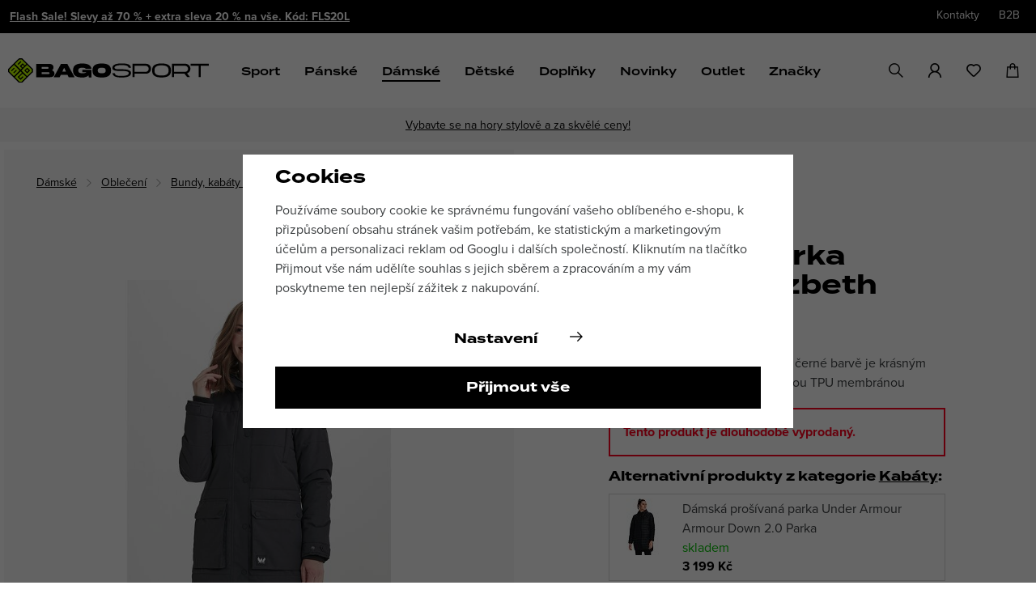

--- FILE ---
content_type: text/html; charset=UTF-8
request_url: https://www.bagosport.cz/damska-parka-whistler-lizbeth_z96591/
body_size: 63502
content:
<!DOCTYPE html>


                     
    
         
            
   

    
        
                
        
        

                                                

   
   
   
    


<html class="no-js lang-cs" lang="cs">
<head>
   <meta charset="utf-8">
   
      <meta name="author" content="BAGOSPORT">
   

   <meta name="web_author" content="wpj.cz">

   
      <meta name="description" content="Dámská parka Whistler Lizbeth je krásným modelem zimní bundy s prodyšnou TPU membránou s voděodolností 10000mm. Má podlepené švy pro přidanou ochranu proti">
   

         <meta name="viewport" content="width=device-width, initial-scale=1">
   
   <meta property="og:title" content="Dámská parka Whistler Lizbeth - Bagosport">
      
         <meta property="og:image" content="https://data.bagosport.cz/data/tmp/108/5/288655_108.jpg?1663160805_1">
   
   <meta property="og:url" content="https://www.bagosport.cz/damska-parka-whistler-lizbeth_z96591/">
   <meta property="og:type" content="website">

   
   

   
   <title>Dámská parka Whistler Lizbeth | Bagosport</title>


   
      
   <link rel="stylesheet" href="https://use.typekit.net/pap1jdc.css">


      
         <link rel="stylesheet" href="https://data.bagosport.cz/web/build/app.ccce1f18.css">
         
      
   <link rel="stylesheet" href="https://data.bagosport.cz/web/build/product.5a6ec8c9.css">

   

   
         <link rel="canonical" href="https://www.bagosport.cz/damska-parka-whistler-lizbeth_z96591/">
   

   
               <meta name="robots" content="index, follow">
         

   
         

   
   <link rel="shortcut icon" href="/templates/images/favicon.ico">
   
   
   <link rel="shortcut icon" href="/templates/images/favicon.ico?v=1">    <link rel="apple-touch-icon" sizes="144x144" href="/templates/images/share/apple-touch-icon.png">
   <link rel="icon" type="image/png" sizes="32x32" href="/templates/images/share/favicon-32x32.png">
   <link rel="icon" type="image/png" sizes="16x16" href="/templates/images/share/favicon-16x16.png">
   <link rel="manifest" href="/templates/images/share/site.webmanifest">
   <meta name="msapplication-TileColor" content="#da532c">
   <meta name="theme-color" content="#ffffff">

   <link rel="search" href="/vyhledavani/" type="text/html">

      <script>
   window.wpj = window.wpj || {};
   wpj.onReady = wpj.onReady || [];
   wpj.jsShop = wpj.jsShop || {events:[]};

   window.dataLayer = window.dataLayer || [];
   function gtag() {
      window.dataLayer.push(arguments);
   }
   window.wpj.cookie_bar_send = true;

   wpj.getCookie = (sKey) => decodeURIComponent(
      document.cookie.replace(
         new RegExp(
            '(?:(?:^|.*;)\\s*' +
            encodeURIComponent(sKey).replace(/[\-\.\+\*]/g, '\\$&') +
            '\\s*\\=\\s*([^;]*).*$)|^.*$'
         ),
         '$1'
      )
   ) || null;

      var consents = wpj.getCookie('cookie-bar')?.split(',');

   if (!(consents instanceof Array)){
      consents = [];
   }

   consents_fields = {
      ad_storage: consents.includes('ad_storage') ? 'granted' : 'denied',
      ad_user_data: consents.includes('ad_storage') ? 'granted' : 'denied',
      ad_personalization: consents.includes('ad_storage') ? 'granted' : 'denied',
      personalization_storage: consents.includes('personalization_and_functionality_storage') ? 'granted' : 'denied',
      functionality_storage: 'granted',
      analytics_storage: consents.includes('analytics_storage') ? 'granted' : 'denied',
   };
   gtag('consent', 'default', consents_fields);

   gtag("set", "ads_data_redaction", true);

   dataLayer.push({
      'event': 'defaultConsent',
      'consents' : consents_fields,
      'version': 'v2'
   });
   </script>

<script>
   wpj.data = wpj.data || { };

      wpj.data.instagram = true;
   
   

   

   
</script>


   

         <meta name="google-site-verification" content="HOD2dUqyme9685m4jsyXd3Z8t1L5tjtJlCKKLH2c3dU">
         <meta name="google-site-verification" content="cYCRpAAwGflBeIf9BPOhusqpRTOt7MpQDw45sJfEmsA">
   
         <meta name="facebook-domain-verification" content="sqa5ax7o8ow9n9ada3yzya7f2yong1">
   
   
   
          

      

   

<script>page_data = {"page":{"language":"cs","title":"D\u00e1msk\u00e1 parka Whistler Lizbeth - Bagosport","path":"\/damska-parka-whistler-lizbeth_z96591\/","currency":"CZK","currencyRate":1,"breadCrumbs":[{"id":"","name":"Dom\u016f"},{"id":477,"name":"D\u00e1msk\u00e9"},{"id":483,"name":"Oble\u010den\u00ed"},{"id":488,"name":"Bundy, kab\u00e1ty a vesty"},{"id":975,"name":"Kab\u00e1ty"},{"id":"","name":"D\u00e1msk\u00e1 parka Whistler Lizbeth"}],"environment":"live","type":"product"},"user":{"sessionId":"adb7518650d76b06bc8fc1fcd1e39d59","cartId":"no-cartID","type":"anonymous","cartValue":0,"cartValueWithVat":0,"cartValueWithoutVat":0,"cartItems":0},"resetRefferer":false,"event":"pageView","products":[{"id":"96591_140075","idProduct":96591,"EAN":"","code":3001539,"productCode":3001539,"hasVariations":true,"variationsIds":[140075,140076,140077,140078],"idVariation":140075,"variationCode":3001540,"variationName":"Velikost: 38","soldOut":100,"idAll":["96591_140075","96591_140076","96591_140077","96591_140078"],"categoryMain":[{"id":477,"name":"D\u00e1msk\u00e9"},{"id":483,"name":"D\u00e1msk\u00e9 oble\u010den\u00ed"},{"id":488,"name":"D\u00e1msk\u00e9 bundy, kab\u00e1ty a vesty"},{"id":975,"name":"D\u00e1msk\u00e9 kab\u00e1ty"}],"categoryCurrent":[{"id":477,"name":"D\u00e1msk\u00e9"},{"id":483,"name":"Oble\u010den\u00ed"},{"id":488,"name":"Bundy, kab\u00e1ty a vesty"},{"id":975,"name":"Kab\u00e1ty"},{"id":"","name":"D\u00e1msk\u00e1 parka Whistler Lizbeth"}],"producer":"Whistler","campaigns":{"DK":{"id":"DK","name":"D\u00e1nsko"},"15":{"id":15,"name":"+ extra 20 %"}},"name":"D\u00e1msk\u00e1 parka Whistler Lizbeth","vat":21,"price":1908.26,"priceWithVat":2309,"priceWithoutVat":1908.26,"priceVat":400.74,"priceWithoutDiscount":4544.63,"discount":58.01,"hasDiscount":true,"availability":"nen\u00ed skladem","url":"https:\/\/www.bagosport.cz\/damska-parka-whistler-lizbeth_z96591\/","imageUrl":"https:\/\/data.bagosport.cz\/data\/tmp\/0\/5\/288655_0.jpg?1663160805_1","image_url":"https:\/\/www.bagosport.czhttps:\/\/data.bagosport.cz\/data\/tmp\/0\/5\/288655_0.jpg?1663160805_1","imageURL":"https:\/\/www.bagosport.czhttps:\/\/data.bagosport.cz\/data\/tmp\/0\/5\/288655_0.jpg?1663160805_1","description":"<p>D\u00e1msk\u00e1 parka Whistler Lizbeth je kr\u00e1sn\u00fdm modelem zimn\u00ed bundy s prody\u0161nou TPU membr\u00e1nou s vod\u011bodolnost\u00ed 10000mm. M\u00e1 podlepen\u00e9 \u0161vy pro p\u0159idanou ochranu proti promo\u010den\u00ed a je vycpan\u00e1 syntetickou v\u00fdpln\u00ed, kter\u00e1 v\u00e1s skv\u011ble zah\u0159eje. Nav\u00edc s nastavitelnou kapuc\u00ed obohacenou o detail z um\u011bl\u00e9 ko\u017ee\u0161iny. Parka v\u00e1s p\u0159esv\u011bd\u010d\u00ed svou funk\u010dnost\u00ed i nad\u010dasov\u00fdm designem, a proto by nem\u011bla chyb\u011bt p\u0159i va\u0161\u00ed p\u0159\u00ed\u0161t\u00ed outdoorov\u00e9 aktivit\u011b.<\/p>\r\n\r\n<ul>\r\n\t<li>vod\u011bodoln\u00fd materi\u00e1l s TPU membr\u00e1nou o parametru 10000mm<\/li>\r\n\t<li>syntetick\u00e1 v\u00fdpl\u0148<\/li>\r\n\t<li>dvoucestn\u00fd YKK zip<\/li>\r\n\t<li>postrann\u00ed prostorn\u00e9 kapsy s klopou<\/li>\r\n\t<li>nastaviteln\u00e9 ruk\u00e1vy a prodlou\u017een\u00e9 man\u017eety<\/li>\r\n<\/ul>","teaser":"D\u00e1msk\u00e1 parka Whistler Lizbeth v \u010dern\u00e9 barv\u011b je kr\u00e1sn\u00fdm modelem zimn\u00ed bundy s prody\u0161nou TPU membr\u00e1nou","sku":3001539,"product_url":"https:\/\/www.bagosport.cz\/damska-parka-whistler-lizbeth_z96591\/","prodURL":"https:\/\/www.bagosport.cz\/damska-parka-whistler-lizbeth_z96591\/","product_cat_url":"https:\/\/www.bagosport.cz\/damske-kabaty\/","prodCatURL":"https:\/\/www.bagosport.cz\/damske-kabaty\/","category":"D\u00e1msk\u00e9 kab\u00e1ty","prodPriceOrig":5499,"prodDiscountPercent":58.01,"position":1}],"once":false,"version":"v2"};page_data['page']['layout'] = window.innerWidth  > 991 ? 'web' : window.innerWidth > 543 ? 'tablet' : 'mobil';dataLayer.push(page_data);</script><script src="https://data.bagosport.cz/common/static/wpj/wpj.gtm.js?v2"></script><script>var urlParams = new URLSearchParams(window.location.search);var hash = location.href.split("#")[1] || urlParams.get('id_variation') || "140075";gtm_prva = {  };wpj.onReady.push(function () {$('input[name^=IDvariation], select#IDvariation').on('change', function () {gtm_getDetailImpressions($(this).val(), 'detailImpressionsVariation');});if (hash != "") {variation = gtm_getVariation(hash);product = $.extend(page_data['products'], variation);page_data = $.extend(page_data, { 'products':  product });}gtm_getDetailImpressions(hash, 'detailImpressions');});</script><script>
              wpj.onReady.push(function () {
                 [ 'logout', 'registration', 'login', 'newsletter_subscribe'].forEach(function (type) {
                    let cookieValue = wpj.storage.cookies.getItem('gtm_'+type);

                    if (cookieValue === null) {
                       return;
                    }
                    wpj.storage.cookies.removeItem('gtm_'+type);

                    cookieValue = JSON.parse(cookieValue);

                    let valueData;
                    if (type === 'newsletter_subscribe') {
                       valueData = { ...cookieValue };
                       type = 'newsletterSubscribe';
                    } else if (cookieValue instanceof Array) {
                       valueData = { data: cookieValue };
                    } else {
                       valueData = { value: cookieValue };
                    }
                     window.dataLayer.push({
                        event: 'success' +  gtm_ucfirst(type),
                           ...valueData
                     });
                 });
              });
              function gtm_ucfirst(str) {
                   if (!str || typeof str !== 'string') return str;
                   return str.charAt(0).toUpperCase() + str.slice(1);
               }
           </script>      <!-- Google Tag Manager -->
   <script data-cookieconsent="ignore">(function(w,d,s,l,i) {w[l] = w[l] || [];w[l].push({'gtm.start': new Date().getTime(), event: 'gtm.js'});
         var f = d.getElementsByTagName(s)[0],j=d.createElement(s),dl=l != 'dataLayer' ? '&l=' + l : '';
         j.async = true;j.src='//www.googletagmanager.com/gtm.js?id=' + i + dl;f.parentNode.insertBefore(j, f);
      })(window, document, 'script', 'dataLayer', 'GTM-5LZ675C');</script>
   <!-- End Google Tag Manager -->
</head>
<body >



<!-- Google Tag Manager -->
   <noscript>
       <iframe src="//www.googletagmanager.com/ns.html?id=GTM-5LZ675C" height="0" width="0" style="display:none;visibility:hidden"></iframe>
   </noscript>
<!-- End Google Tag Manager -->


   
      <div class="header-top">
   <div class="container display-flex">
      
               
            
                <div class="alert alert-info alert-dismissible text-center infopanel "
        data-infopanel="3"
        data-version="91" data-nosnippet>
               <p><a href="https://www.bagosport.cz/flash-sale/">Flash Sale! Slevy až 70 % + extra sleva 20 % na vše. Kód: FLS20L</a></p>
                     <button type="button" class="close" data-infopanel-close="3" aria-label="Zavřít">
            <span class="fc lightbox_close"></span>
         </button>
         </div>
   <script>
      var $localInfoPanelsData = {};
      var $infoPanel = null;

      if (window.localStorage.getItem('info_panels')) {
         $localInfoPanelsData = JSON.parse(window.localStorage.getItem('info_panels'));
         $infoPanel = $localInfoPanelsData['info-panel-3'];
      }

      if ($infoPanel && $infoPanel['version'] >= "91") {
         var $infoElements = document.querySelectorAll('[data-infopanel="3"]');
         $infoElements.forEach(element => {
            element.remove();
         });
      }
   </script>
         
      
      <div class="header-top-right">
         
<div class="">
    
   <ul class="">
                 <li class=" item-69">
             <a href="/kontakty/" >
                 Kontakty
             </a>
                        </li>
                 <li class=" item-67">
             <a href="/b2b/" >
                 B2B
             </a>
                        </li>
          </ul>

</div>


               </div>

   </div>
</div>
<header class="header">
   <div class="container display-flex">
      <div class="header-burger">
         <button href="#" data-toggle="burger">
            <span class="fc icons_burger"></span>
         </button>
      </div>

      <a href="/" title="E-shop se sportovní módou a doplňky | BAGOSPORT" class="logo">
         <img src="/templates/images/logo.svg?v1" width="248" height="31" class="img-responsive" alt="E-shop se sportovní módou a doplňky | BAGOSPORT"
              title="E-shop se sportovní módou a doplňky | BAGOSPORT">
      </a>

      <div class="header-sections">
          
           <ul class="level-0" data-sections="header"><li class="nav-item has-submenu" data-navitem="417"><a href="/sport_k417/" class="nav-link">Sport</a><div class="submenu"><div class="container"><div class="row"><div class="col-xl-10 col-xl-offset-1 col-xxs-12"><div class="header-sport-submenu"><a href="/sport_k417/volny-cas_k445/" title="Volný čas"><span class="img"><img data-src="https://data.bagosport.cz/data/tmp/6/5/445_6.jpg?1754644490_1" class="img-responsive" alt="Volný čas" title="Volný čas" width="192" height="192"></span><span class="title">Volný čas</span></a><a href="/sport_k417/golf_k418/" title="Golf"><span class="img"><img data-src="https://data.bagosport.cz/data/tmp/6/8/418_6.jpg?1747725945_1" class="img-responsive" alt="Golf" title="Golf" width="192" height="192"></span><span class="title">Golf</span></a><a href="/sport_k417/beh_k419/" title="Běh"><span class="img"><img data-src="https://data.bagosport.cz/data/tmp/6/9/419_6.jpg?1756125072_1" class="img-responsive" alt="Běh" title="Běh" width="192" height="192"></span><span class="title">Běh</span></a><a href="/sport_k417/trenink_k442/" title="Trénink"><span class="img"><img data-src="https://data.bagosport.cz/data/tmp/6/2/442_6.jpg?1747734307_1" class="img-responsive" alt="Trénink" title="Trénink" width="192" height="192"></span><span class="title">Trénink</span></a><a href="/sport_k417/outdoor_k438/" title="Outdoor"><span class="img"><img data-src="https://data.bagosport.cz/data/tmp/6/8/438_6.jpg?1757421694_1" class="img-responsive" alt="Outdoor" title="Outdoor" width="192" height="192"></span><span class="title">Outdoor</span></a><a href="/sport_k417/camping_k432/" title="Camping"><span class="img"><img data-src="https://data.bagosport.cz/data/tmp/6/2/432_6.jpg?1698851612_1" class="img-responsive" alt="Camping" title="Camping" width="192" height="192"></span><span class="title">Camping</span></a><a href="/sport_k417/vodni-sporty_k444/" title="Vodní sporty"><span class="img"><img data-src="https://data.bagosport.cz/data/tmp/6/4/444_6.jpg?1698851625_1" class="img-responsive" alt="Vodní sporty" title="Vodní sporty" width="192" height="192"></span><span class="title">Vodní sporty</span></a><a href="/sport_k417/plavani_k689/" title="Plavání"><span class="img"><img data-src="https://data.bagosport.cz/data/tmp/6/9/689_6.jpg?1718363186_1" class="img-responsive" alt="Plavání" title="Plavání" width="192" height="192"></span><span class="title">Plavání</span></a><a href="/sport_k417/cyklistika_k433/" title="Cyklistika"><span class="img"><img data-src="https://data.bagosport.cz/data/tmp/6/3/433_6.jpg?1747306910_1" class="img-responsive" alt="Cyklistika" title="Cyklistika" width="192" height="192"></span><span class="title">Cyklistika</span></a><a href="/sport_k417/joga-pilates_k635/" title="Jóga-Pilates"><span class="img"><img data-src="https://data.bagosport.cz/data/tmp/6/5/635_6.jpg?1698851666_1" class="img-responsive" alt="Jóga-Pilates" title="Jóga-Pilates" width="192" height="192"></span><span class="title">Jóga-Pilates</span></a><a href="/sport_k417/baseball_k430/" title="Baseball"><span class="img"><img data-src="https://data.bagosport.cz/data/tmp/6/0/430_6.jpg?1712668686_1" class="img-responsive" alt="Baseball" title="Baseball" width="192" height="192"></span><span class="title">Baseball</span></a><a href="/sport_k417/fotbal_k435/" title="Fotbal"><span class="img"><img data-src="https://data.bagosport.cz/data/tmp/6/5/435_6.jpg?1698851719_1" class="img-responsive" alt="Fotbal" title="Fotbal" width="192" height="192"></span><span class="title">Fotbal</span></a><a href="/sport_k417/americky-fotbal_k429/" title="Americký fotbal"><span class="img"><img data-src="https://data.bagosport.cz/data/tmp/6/9/429_6.jpg?1698851457_1" class="img-responsive" alt="Americký fotbal" title="Americký fotbal" width="192" height="192"></span><span class="title">Americký fotbal</span></a><a href="/sport_k417/lyzovani_k690/" title="Lyžování"><span class="img"><img data-src="https://data.bagosport.cz/data/tmp/6/0/690_6.jpg?1767957722_1" class="img-responsive" alt="Lyžování" title="Lyžování" width="192" height="192"></span><span class="title">Lyžování</span></a><a href="/sport_k417/bezky_k637/" title="Běžky"><span class="img"><img data-src="https://data.bagosport.cz/data/tmp/6/7/637_6.jpg?1767958311_1" class="img-responsive" alt="Běžky" title="Běžky" width="192" height="192"></span><span class="title">Běžky</span></a><a href="/sport_k417/zimni-ostatni_k544/" title="Zimní ostatní"><span class="img"><img data-src="https://data.bagosport.cz/data/tmp/6/4/544_6.jpg?1732714540_1" class="img-responsive" alt="Zimní ostatní" title="Zimní ostatní" width="192" height="192"></span><span class="title">Zimní ostatní</span></a></div></div></div></div></div></li><li class="nav-item has-submenu" data-navitem="447"><a href="/panske_k447/" class="nav-link">Pánské</a><div class="submenu"><div class="container"><div class="row"><div class="col-xl-11 col-xl-offset-1 col-xxs-12"><div class="header-submenu-inner"><ul class="level-1"><li class="nav-item has-submenu" data-navitem="449"><a href="/panske-obleceni/" class="nav-link">Oblečení</a><ul class="level-2"><li class="nav-item " data-navitem="456"><a href="/panska-tricka-a-tilka/" class="nav-link">Trička, tílka, košile</a></li><li class="nav-item " data-navitem="457"><a href="/panske-mikiny-a-svetry/" class="nav-link">Mikiny a svetry</a></li><li class="nav-item " data-navitem="460"><a href="/panske-bundy-kabaty-vesty/" class="nav-link">Bundy, kabáty a vesty</a></li><li class="nav-item " data-navitem="550"><a href="/panske-kalhoty/" class="nav-link">Kalhoty</a></li><li class="nav-item " data-navitem="551"><a href="/panske-kratasy/" class="nav-link">Kraťasy</a></li><li class="nav-item " data-navitem="459"><a href="/panske-teplaky-a-leginy/" class="nav-link">Tepláky a legíny</a></li><li class="nav-item " data-navitem="556"><a href="/panske-spodni-pradlo/" class="nav-link">Spodní prádlo</a></li><li class="nav-item " data-navitem="463"><a href="/panske-funkcni-termopradlo/" class="nav-link">Funkční termoprádlo</a></li><li class="nav-item " data-navitem="1062"><a href="/panske_k447/panske-obleceni_k449/panske-cyklo-dresy-a-kalhoty_k1062/" class="nav-link">Cyklo dresy a kalhoty</a></li><li class="nav-item " data-navitem="557"><a href="/panske-plavky/" class="nav-link">Plavky</a></li></ul></li><li class="nav-item has-submenu" data-navitem="450"><a href="/panska-obuv/" class="nav-link">Obuv</a><ul class="level-2"><li class="nav-item " data-navitem="464"><a href="/panske-boty/" class="nav-link">Boty</a></li><li class="nav-item " data-navitem="465"><a href="/panske-pantofly-a-sandale/" class="nav-link">Pantofle a sandály</a></li><li class="nav-item " data-navitem="466"><a href="/panske_k447/panska-obuv_k450/panske-ponozky_k466/" class="nav-link">Ponožky</a></li><li class="nav-item " data-navitem="467"><a href="/panske-doplnky-k-obuvi/" class="nav-link">Doplňky k obuvi</a></li></ul></li><li class="nav-item has-submenu" data-navitem="451"><a href="/panske-doplnky/" class="nav-link">Doplňky</a><ul class="level-2"><li class="nav-item " data-navitem="469"><a href="/panske-batohy-a-tasky/" class="nav-link">Batohy a tašky</a></li><li class="nav-item " data-navitem="564"><a href="/panske-cepice/" class="nav-link">Čepice</a></li><li class="nav-item " data-navitem="565"><a href="/panske-rukavice/" class="nav-link">Rukavice</a></li><li class="nav-item " data-navitem="566"><a href="/panske-kukly-a-nakrcniky/" class="nav-link">Kukly a nákrčníky</a></li><li class="nav-item " data-navitem="470"><a href="/panske-ksiltovky-a-ksilty/" class="nav-link">Kšiltovky</a></li><li class="nav-item " data-navitem="571"><a href="/panske-opasky/" class="nav-link">Opasky</a></li><li class="nav-item " data-navitem="1050"><a href="/panske-celenky-a-potitka/" class="nav-link">Čelenky, potítka, gumičky</a></li></ul></li><li class="nav-item has-submenu" data-navitem="448"><a href="/panske_k447/doporucujeme_k448/" class="nav-link">Doporučujeme</a><ul class="level-2"><li class="nav-item " data-navitem="452"><a href="/panske_k447/doporucujeme_k448/novinky_k452/" class="nav-link">Novinky</a></li><li class="nav-item " data-navitem="873"><a href="/panske_k447/doporucujeme_k448/bestsellery_k873/" class="nav-link">Bestsellery</a></li><li class="nav-item " data-navitem="453"><a href="/panske_k447/doporucujeme_k448/aktualni-kolekce_k453/" class="nav-link">Aktuální kolekce</a></li><li class="nav-item " data-navitem="707"><a href="/panske_k447/doporucujeme_k448/extra-male-velikosti_k707/" class="nav-link">Extra malé velikosti</a></li><li class="nav-item " data-navitem="708"><a href="/panske_k447/doporucujeme_k448/extra-velke-velikosti_k708/" class="nav-link">Extra velké velikosti</a></li><li class="nav-item " data-navitem="455"><a href="/panske_k447/doporucujeme_k448/darkove-vouchery_k455/" class="nav-link">Dárkové vouchery</a></li></ul></li></ul><div class="header-submenu-banner"><a href="/flash-sale/ "><img src="https://data.bagosport.cz/data/tmp/18/7/898357_18.cs.jpg?1769006504_1" alt="" class="img-fluid" width="407" height="407"></a></div></div></div></div></div></div></li><li class="nav-item has-submenu" data-navitem="477"><a href="/damske-obleceni-obuv-a-doplnky/" class="nav-link">Dámské</a><div class="submenu"><div class="container"><div class="row"><div class="col-xl-11 col-xl-offset-1 col-xxs-12"><div class="header-submenu-inner"><ul class="level-1"><li class="nav-item has-submenu" data-navitem="483"><a href="/damske-obleceni/" class="nav-link">Oblečení</a><ul class="level-2"><li class="nav-item " data-navitem="484"><a href="/damska-tricka-a-tilka/" class="nav-link">Trička, tílka, košile</a></li><li class="nav-item " data-navitem="485"><a href="/damske-mikiny-a-svetry/" class="nav-link">Mikiny a svetry</a></li><li class="nav-item " data-navitem="488"><a href="/damske-bundy-kabaty-vesty/" class="nav-link">Bundy, kabáty a vesty</a></li><li class="nav-item " data-navitem="573"><a href="/damske-kalhoty/" class="nav-link">Kalhoty</a></li><li class="nav-item " data-navitem="574"><a href="/damske-kratasy/" class="nav-link">Kraťasy</a></li><li class="nav-item " data-navitem="487"><a href="/damske-teplaky-a-leginy/" class="nav-link">Tepláky a legíny</a></li><li class="nav-item " data-navitem="489"><a href="/damske-saty-a-sukne/" class="nav-link">Šaty a sukně</a></li><li class="nav-item " data-navitem="579"><a href="/damske-spodni-pradlo/" class="nav-link">Spodní prádlo</a></li><li class="nav-item " data-navitem="491"><a href="/damske-funkcni-termopradlo/" class="nav-link">Funkční termoprádlo</a></li><li class="nav-item " data-navitem="1045"><a href="/damske_k477/damske-obleceni_k483/damske-cyklo-dresy-a-kalhoty_k1045/" class="nav-link">Cyklo dresy a kalhoty</a></li><li class="nav-item " data-navitem="580"><a href="/damske-plavky/" class="nav-link">Plavky</a></li></ul></li><li class="nav-item has-submenu" data-navitem="492"><a href="/damska-obuv/" class="nav-link">Obuv</a><ul class="level-2"><li class="nav-item " data-navitem="493"><a href="/damske-boty/" class="nav-link">Boty</a></li><li class="nav-item " data-navitem="494"><a href="/damske-pantofle-a-sandaly/" class="nav-link">Pantofle a sandály</a></li><li class="nav-item " data-navitem="495"><a href="/damske_k477/damska-obuv_k492/damske-ponozky_k495/" class="nav-link">Ponožky</a></li><li class="nav-item " data-navitem="496"><a href="/damske-doplnky-k-obuvi/" class="nav-link">Doplňky k obuvi</a></li></ul></li><li class="nav-item has-submenu" data-navitem="497"><a href="/damske-doplnky/" class="nav-link">Doplňky</a><ul class="level-2"><li class="nav-item " data-navitem="499"><a href="/damske-batohy-a-tasky/" class="nav-link">Batohy a tašky</a></li><li class="nav-item " data-navitem="594"><a href="/damske-cepice/" class="nav-link">Čepice</a></li><li class="nav-item " data-navitem="593"><a href="/damske-rukavice/" class="nav-link">Rukavice</a></li><li class="nav-item " data-navitem="595"><a href="/damske-kukly-a-nakrcniky/" class="nav-link">Kukly a nákrčníky</a></li><li class="nav-item " data-navitem="500"><a href="/damske-ksiltovky-a-ksilty/" class="nav-link">Kšiltovky</a></li><li class="nav-item " data-navitem="596"><a href="/damske-opasky/" class="nav-link">Opasky</a></li><li class="nav-item " data-navitem="501"><a href="/damske-celenky-potitka-gumicky/" class="nav-link">Čelenky, potítka, gumičky</a></li></ul></li><li class="nav-item has-submenu" data-navitem="478"><a href="/damske_k477/doporucujeme_k478/" class="nav-link">Doporučujeme</a><ul class="level-2"><li class="nav-item " data-navitem="479"><a href="/damske_k477/doporucujeme_k478/novinky_k479/" class="nav-link">Novinky</a></li><li class="nav-item " data-navitem="874"><a href="/damske_k477/doporucujeme_k478/bestsellery_k874/" class="nav-link">Bestsellery</a></li><li class="nav-item " data-navitem="480"><a href="/damske_k477/doporucujeme_k478/aktualni-kolekce_k480/" class="nav-link">Aktuální kolekce</a></li><li class="nav-item " data-navitem="711"><a href="/damske_k477/doporucujeme_k478/extra-male-velikosti_k711/" class="nav-link">Extra malé velikosti</a></li><li class="nav-item " data-navitem="709"><a href="/damske_k477/doporucujeme_k478/extra-velke-velikosti_k709/" class="nav-link">Extra velké velikosti</a></li><li class="nav-item " data-navitem="482"><a href="/damske_k477/doporucujeme_k478/darkove-vouchery_k482/" class="nav-link">Dárkové vouchery</a></li></ul></li></ul><div class="header-submenu-banner"><a href="/flash-sale/ "><img src="https://data.bagosport.cz/data/tmp/18/7/898357_18.cs.jpg?1769006504_1" alt="" class="img-fluid" width="407" height="407"></a></div></div></div></div></div></div></li><li class="nav-item has-submenu" data-navitem="507"><a href="/detske_k507/" class="nav-link">Dětské</a><div class="submenu"><div class="container"><div class="row"><div class="col-xl-11 col-xl-offset-1 col-xxs-12"><div class="header-submenu-inner"><ul class="level-1"><li class="nav-item has-submenu" data-navitem="513"><a href="/detske_k507/detske-obleceni_k513/" class="nav-link">Oblečení</a><ul class="level-2"><li class="nav-item " data-navitem="514"><a href="/detske_k507/detske-obleceni_k513/detska-tricka-tilka-kosile_k514/" class="nav-link">Trička, tílka, košile</a></li><li class="nav-item " data-navitem="515"><a href="/detske_k507/detske-obleceni_k513/detske-mikiny-a-svetry_k515/" class="nav-link">Mikiny a svetry</a></li><li class="nav-item " data-navitem="518"><a href="/detske_k507/detske-obleceni_k513/detske-bundy-kabaty-a-vesty_k518/" class="nav-link">Bundy, kabáty a vesty</a></li><li class="nav-item " data-navitem="516"><a href="/detske_k507/detske-obleceni_k513/detske-kalhoty-a-kratasy_k516/" class="nav-link">Kalhoty a kraťasy</a></li><li class="nav-item " data-navitem="517"><a href="/detske_k507/detske-obleceni_k513/detske-teplaky-a-leginy_k517/" class="nav-link">Tepláky a legíny</a></li><li class="nav-item " data-navitem="521"><a href="/detske_k507/detske-obleceni_k513/detske-funkcni-termopradlo_k521/" class="nav-link">Funkční termoprádlo</a></li><li class="nav-item " data-navitem="519"><a href="/detske_k507/detske-obleceni_k513/detske-saty-a-sukne_k519/" class="nav-link">Šaty a sukně</a></li><li class="nav-item " data-navitem="607"><a href="/detske_k507/detske-obleceni_k513/detske-spodni-pradlo_k607/" class="nav-link">Spodní prádlo</a></li><li class="nav-item " data-navitem="1013"><a href="/detske_k507/detske-obleceni_k513/cyklo-dresy-a-kalhoty_k1013/" class="nav-link">Cyklo dresy a kalhoty</a></li><li class="nav-item " data-navitem="608"><a href="/detske_k507/detske-obleceni_k513/detske-plavky_k608/" class="nav-link">Plavky</a></li></ul></li><li class="nav-item has-submenu" data-navitem="522"><a href="/detske_k507/detska-obuv_k522/" class="nav-link">Obuv</a><ul class="level-2"><li class="nav-item " data-navitem="523"><a href="/detske_k507/detska-obuv_k522/detske-boty_k523/" class="nav-link">Boty</a></li><li class="nav-item " data-navitem="524"><a href="/detske_k507/detska-obuv_k522/detske-pantofle-a-sandaly_k524/" class="nav-link">Pantofle a sandály</a></li><li class="nav-item " data-navitem="525"><a href="/detske_k507/detska-obuv_k522/detske-ponozky_k525/" class="nav-link">Ponožky</a></li><li class="nav-item " data-navitem="526"><a href="/detske_k507/detska-obuv_k522/detske-doplnky-k-obuvi_k526/" class="nav-link">Doplňky k obuvi</a></li></ul></li><li class="nav-item has-submenu" data-navitem="527"><a href="/detske_k507/detske-doplnky_k527/" class="nav-link">Doplňky</a><ul class="level-2"><li class="nav-item " data-navitem="529"><a href="/detske_k507/detske-doplnky_k527/detske-batohy-a-tasky_k529/" class="nav-link">Batohy a tašky</a></li><li class="nav-item " data-navitem="530"><a href="/detske_k507/detske-doplnky_k527/detske-ksiltovky_k530/" class="nav-link">Kšiltovky</a></li><li class="nav-item " data-navitem="621"><a href="/detske_k507/detske-doplnky_k527/detske-cepice_k621/" class="nav-link">Čepice</a></li><li class="nav-item " data-navitem="622"><a href="/detske_k507/detske-doplnky_k527/detske-rukavice_k622/" class="nav-link">Rukavice</a></li><li class="nav-item " data-navitem="623"><a href="/detske_k507/detske-doplnky_k527/detske-kukly-a-nakrcniky_k623/" class="nav-link">Kukly a nákrčníky</a></li><li class="nav-item " data-navitem="531"><a href="/detske_k507/detske-doplnky_k527/detske-celenky-potitka-gumicky_k531/" class="nav-link">Čelenky, potítka, gumičky</a></li></ul></li><li class="nav-item has-submenu" data-navitem="508"><a href="/detske_k507/doporucujeme_k508/" class="nav-link">Doporučujeme</a><ul class="level-2"><li class="nav-item " data-navitem="509"><a href="/detske_k507/doporucujeme_k508/novinky_k509/" class="nav-link">Novinky</a></li><li class="nav-item " data-navitem="875"><a href="/detske_k507/doporucujeme_k508/bestsellery_k875/" class="nav-link">Bestsellery</a></li><li class="nav-item " data-navitem="510"><a href="/detske_k507/doporucujeme_k508/aktualni-kolekce_k510/" class="nav-link">Aktuální kolekce</a></li><li class="nav-item " data-navitem="512"><a href="/detske_k507/doporucujeme_k508/darkove-vouchery_k512/" class="nav-link">Dárkové vouchery</a></li></ul></li></ul><div class="header-submenu-banner"><a href="/flash-sale/ "><img src="https://data.bagosport.cz/data/tmp/18/7/898357_18.cs.jpg?1769006504_1" alt="" class="img-fluid" width="407" height="407"></a></div></div></div></div></div></div></li><li class="nav-item has-submenu" data-navitem="872"><a href="/doplnky_k872/" class="nav-link">Doplňky</a><div class="submenu"><div class="container"><div class="row"><div class="col-xl-11 col-xl-offset-1 col-xxs-12"><div class="header-submenu-inner"><ul class="level-1"><li class="nav-item has-submenu" data-navitem="883"><a href="/doplnky_k872/obleceni_k883/" class="nav-link">Oblečení</a><ul class="level-2"><li class="nav-item " data-navitem="886"><a href="/doplnky_k872/obleceni_k883/ponozky_k886/" class="nav-link">Ponožky</a></li><li class="nav-item " data-navitem="887"><a href="/doplnky_k872/obleceni_k883/ksiltovky_k887/" class="nav-link">Kšiltovky</a></li><li class="nav-item " data-navitem="888"><a href="/doplnky_k872/obleceni_k883/opasky_k888/" class="nav-link">Opasky</a></li><li class="nav-item " data-navitem="889"><a href="/doplnky_k872/obleceni_k883/cepice_k889/" class="nav-link">Čepice</a></li><li class="nav-item " data-navitem="890"><a href="/doplnky_k872/obleceni_k883/rukavice_k890/" class="nav-link">Rukavice</a></li><li class="nav-item " data-navitem="891"><a href="/doplnky_k872/obleceni_k883/kukly-a-nakrcniky_k891/" class="nav-link">Kukly a nákrčníky</a></li><li class="nav-item " data-navitem="896"><a href="/doplnky_k872/obleceni_k883/celenky-potitka-gumicky_k896/" class="nav-link">Čelenky, potítka, gumičky</a></li></ul></li><li class="nav-item has-submenu" data-navitem="884"><a href="/doplnky_k872/vybaveni_k884/" class="nav-link">Vybavení</a><ul class="level-2"><li class="nav-item " data-navitem="900"><a href="/doplnky_k872/vybaveni_k884/batohy-a-tasky_k900/" class="nav-link">Batohy a tašky</a></li><li class="nav-item " data-navitem="901"><a href="/doplnky_k872/vybaveni_k884/trenink_k901/" class="nav-link">Trénink</a></li><li class="nav-item " data-navitem="902"><a href="/doplnky_k872/vybaveni_k884/golf_k902/" class="nav-link">Golf</a></li><li class="nav-item " data-navitem="903"><a href="/doplnky_k872/vybaveni_k884/lyzovani_k903/" class="nav-link">Lyžování</a></li><li class="nav-item " data-navitem="904"><a href="/doplnky_k872/vybaveni_k884/pro-pejsky_k904/" class="nav-link">Pro pejsky</a></li><li class="nav-item " data-navitem="905"><a href="/doplnky_k872/vybaveni_k884/camping_k905/" class="nav-link">Camping</a></li><li class="nav-item " data-navitem="906"><a href="/doplnky_k872/vybaveni_k884/cyklo-doplnky_k906/" class="nav-link">Cyklo doplňky</a></li></ul></li><li class="nav-item has-submenu" data-navitem="885"><a href="/doplnky_k872/ostatni-doplnky_k885/" class="nav-link">Ostatní doplňky</a><ul class="level-2"><li class="nav-item " data-navitem="950"><a href="/doplnky_k872/ostatni-doplnky_k885/bryle_k950/" class="nav-link">Brýle</a></li><li class="nav-item " data-navitem="951"><a href="/doplnky_k872/ostatni-doplnky_k885/rucniky_k951/" class="nav-link">Ručníky</a></li><li class="nav-item " data-navitem="1038"><a href="/doplnky_k872/ostatni-doplnky_k885/destniky_k1038/" class="nav-link">Deštníky</a></li><li class="nav-item " data-navitem="953"><a href="/doplnky_k872/ostatni-doplnky_k885/doplnky-k-obuvi_k953/" class="nav-link">Doplňky k obuvi</a></li><li class="nav-item " data-navitem="954"><a href="/doplnky_k872/ostatni-doplnky_k885/lahve-a-termosky_k954/" class="nav-link">Lahve a termosky</a></li><li class="nav-item " data-navitem="955"><a href="/doplnky_k872/ostatni-doplnky_k885/trekove-hole_k955/" class="nav-link">Trekové hole</a></li></ul></li></ul><div class="header-submenu-banner"><a href="/flash-sale/ "><img src="https://data.bagosport.cz/data/tmp/18/7/898357_18.cs.jpg?1769006504_1" alt="" class="img-fluid" width="407" height="407"></a></div></div></div></div></div></div></li><li class="nav-item has-submenu" data-navitem="538"><a href="/novinky_k538/" class="nav-link">Novinky</a></li><li class="nav-item has-submenu" data-navitem="539"><a href="/outlet_k539/" class="nav-link">Outlet</a></li><li class="nav-item has-submenu"><a href="/znacky/" class="nav-link">Značky</a><div class="submenu"><div class="container"><div class="header-producers-submenu"><div><a href="/under-armour_v23/" title="Under Armour"><img data-src="https://data.bagosport.cz/data/tmp/7/3/23_7.jpg?1730207403_1" alt="Under Armour" class="producer-logo"></a></div><div><a href="/trespass_v36/" title="Trespass"><img data-src="https://data.bagosport.cz/data/tmp/7/6/36_7.jpg?1730207403_1" alt="Trespass" class="producer-logo"></a></div><div><a href="/kilpi_v68/" title="Kilpi"><img data-src="https://data.bagosport.cz/data/tmp/7/8/68_7.jpg?1730207404_1" alt="Kilpi" class="producer-logo"></a></div><div><a href="/merrell_v146/" title="Merrell"><img data-src="https://data.bagosport.cz/data/tmp/7/6/146_7.jpg?1730207405_1" alt="Merrell" class="producer-logo"></a></div><div><a href="/hannah_v77/" title="Hannah"><img data-src="https://data.bagosport.cz/data/tmp/7/7/77_7.jpg?1730207404_1" alt="Hannah" class="producer-logo"></a></div><div><a href="/craft_v190/" title="Craft"><img data-src="https://data.bagosport.cz/data/tmp/7/0/190_7.jpg?1730207405_1" alt="Craft" class="producer-logo"></a></div><div><a href="/4f_v28/" title="4F"><img data-src="https://data.bagosport.cz/data/tmp/7/8/28_7.jpg?1730207403_1" alt="4F" class="producer-logo"></a></div><div><a href="/protest_v73/" title="Protest"><img data-src="https://data.bagosport.cz/data/tmp/7/3/73_7.jpg?1736160796_1" alt="Protest" class="producer-logo"></a></div><div><a href="/saucony_v147/" title="Saucony"><img data-src="https://data.bagosport.cz/data/tmp/7/7/147_7.jpg?1751346307_1" alt="Saucony" class="producer-logo"></a></div><div><a href="/husky_v78/" title="Husky"><img data-src="https://data.bagosport.cz/data/tmp/7/8/78_7.jpg?1754651738_1" alt="Husky" class="producer-logo"></a></div></div><div class="text-center"><a href="/znacky/" class="btn-link">Všechny značky</a></div></div></div></li></ul> 



   <script>
      wpj.onReady.push(function () {
                           $('[data-sections="header"] [data-navitem="' + 477 +'"]').addClass('active');
                  $('[data-sections="header"] [data-navitem="' + 483 +'"]').addClass('active');
                  $('[data-sections="header"] [data-navitem="' + 488 +'"]').addClass('active');
                  $('[data-sections="header"] [data-navitem="' + 975 +'"]').addClass('active');
                        });
   </script>

      </div>

      <div class="header-icons">
         <div class="header-search header-icon">
            <a href="/vyhledavani/" data-toggle="search">
               <span>Vyhledat...</span>
               <span class="fc icons_search"></span>
            </a>
         </div>

         <div class="header-login header-icon cart-signin">
            <a href="/prihlaseni/">
               <span class="fc icons_user">
                                 </span>
            </a>
         </div>

         <div class="header-favorite header-icon cart-signin">
            <a href="/prihlaseni/">
               <span class="fc icons_heart"></span>
            </a>
         </div>

         <div class="header-cart header-icon ">
   <a  data-reload="cart-info">
               <span class="fc icons_cart"></span>
         </a>
</div>

<div class="cartbox-focus custom-scrollbar" data-cartbox>
   
      <div class="cartbox-header">
         
      <h2>Košík<span data-reload="cartbox-pieces">(0)</span></h2>

         
   <a href="#" data-cartbox-hide>Zavřít<span class="fc icons_close"></span></a>

      </div>
   

   <div class="cartbox-product-list" >
      <div data-reload="cartbox-products">
                     <p class="no-items">V košíku nemáte žádné zboží.</p>
               </div>
   </div>


   <div class="cartbox-footer">
      <div data-reload="cartbox-footer">
         
   <div class="price-title">Mezisoučet
      <strong class="total-price h2">0 Kč</strong>
   </div>
         

   <div class="shipping-progress">
      <span class="fc icons_delivery"></span>
      <p>
                     K dopravě zdarma zbývá
            <strong>2 999 Kč</strong>
               </p>

      <div class="shipping-bar">
                                 <span style="width: 0%"></span>
               </div>
      
   <p class="shipping-progress-badges"><i class="fc icons_payment_card"></i>Bezpečná a rychlá <strong>platba online</strong></p>

   </div>
      <a href="/kosik/" class="btn btn-block btn-green disabled">Přejít do košíku</a>
   <a href="#" data-cartbox-hide class="btn btn-block btn-white-outline">Zpět k nákupu</a>

      </div>
   </div>
</div>
<div class="cartbox-bg" data-cartbox></div>
<div class="cartbox-overlay" data-cartbox data-cartbox-hide></div>

      </div>
   </div>
</header>
<div class="header-search-outer">
   <div class="header-search-inner" data-search-form>
      <div class="container">
         <form method="get" role="search" action="/vyhledavani/">
            <input type="text" name="search" value="" maxlength="100" class="form-control autocomplete-control"
                   placeholder="Hledaný výraz" aria-label="Hledaný výraz" autocomplete="off" data-search-input>
            <button name="submit" type="submit" value="Hledat" class="btn btn-primary btn-block"><span>Hledat</span></button>
            <button class="search-toggle" data-toggle="search" aria-label="Zavřít"><i class="fc lightbox_close"></i></button>
         </form>
      </div>
   </div>
</div>

<script id="productSearch" type="text/x-dot-template">
      <div class="container">
      
      {{? it.items.Produkty || it.items.Kategorie || it.items.Vyrobci || it.items.Clanky }}

      {{? it.items.Produkty }}
      <div class="autocomplete-products">
         
         <p class="title-default">Produkty</p>
         
         <ul>
            {{~it.items.Produkty.items :item :index}}
            <li data-autocomplete-item="product">
               <a href="/presmerovat/?type=product&id={{=item.id}}">
                  <div class="img">
                     {{? item.image }}
                     <img src="{{=item.image}}" alt="{{=item.label}}" title="{{=item.label}}" width="50" height="50">
                     {{??}}
                     <img src="/templates/images/no-img.jpg" alt="{{=item.label}}" title="{{=item.label}}">
                     {{?}}
                  </div>
                  <span>{{=item.label}}</span>
               </a>
            </li>
            {{~}}
         </ul>
         
         <div class="ac-showall" data-autocomplete-item="show-all">
            <a href="" class="btn btn-block btn-primary"><span>Zobrazit všechny výsledky</span><span class="text-resp">Zobrazit vše</span></a>
         </div>
         
      </div>
   {{?}}

      <div class="autocomplete-side">
         {{? it.items.Kategorie }}
         <div class="autocomplete-categories">
            
            <p class="title-default">Kategorie</p>
            
            <ul>
               {{~it.items.Kategorie.items :item :index}}
               <li data-autocomplete-item="section">
                  <a href="/presmerovat/?type=category&id={{=item.id}}">{{=item.name}}</a>
               </li>
               {{~}}
            </ul>
         </div>
         {{?}}

         {{? it.items.Vyrobci }}
         <div class="autocomplete-producers">
            <p class="title-default">Značky</p>
            <ul>
               {{~it.items.Vyrobci.items :item :index}}
               <li data-autocomplete-item="section">
                  <a href="/presmerovat/?type=producer&id={{=item.id}}">{{=item.label}}</a>
               </li>
               {{~}}
            </ul>
         </div>
         {{?}}

         {{? it.items.Clanky }}
         <div class="autocomplete-categories">
            <p class="title-default">Články</p>
            <ul>
               {{~it.items.Clanky.items :item :index}}
               <li data-autocomplete-item="section">
                  <a href="/presmerovat/?type=article&id={{=item.id}}">{{=item.label}}</a>
               </li>
               {{~}}
            </ul>
         </div>
         {{?}}

         
      </div>

   {{??}}
      <div class="autocomplete-noresult">
         <p>
            
            Žádný výsledek
            
         </p>
      </div>
      {{?}}
      
   </div>
</script>

<script>
   
   wpj.onReady.push(function() {
      $('[data-search-input]').productSearch();
   });
   
</script>


   <div class="infopanel-additional ">
      <div class="container">
         <div class="infopanel-additional-inner">
                           <div class="w-text"><p><a data-type="external" href="https://www.bagosport.cz/vybavte-se-na-hory-stylove-a-za-skvele-ceny_k1520/">Vybavte se na hory stylově a za skvělé ceny!</a></p> </div>
                     </div>
      </div>
   </div>
   
   
   <main class="main main-product">
      <div class="container">
         <div class="row">
            <div class="col-lg-6 col-xxs-12 product-gallery-block">
                
   <ul class="breadcrumbs ">
                           <li><a href="/" title="Zpět na úvod">Úvod</a></li>
                                       <li><a href="/damske-obleceni-obuv-a-doplnky/" title="Zpět na Dámské">Dámské</a></li>
                                       <li><a href="/damske-obleceni/" title="Zpět na Oblečení">Oblečení</a></li>
                                       <li><a href="/damske-bundy-kabaty-vesty/" title="Zpět na Bundy, kabáty a vesty">Bundy, kabáty a vesty</a></li>
                                       <li><a href="/damske-kabaty/" title="Zpět na Kabáty">Kabáty</a></li>
                                       </ul>


               <div class="flags product-detail-flags">
                   

   <span class="flag flag-denmark"></span>

   <span class="flag flag-discount">
               -58 %
         </span>


                     
                                  
         
   <span class="flag flag-red ">
              + extra 20 %
   </span>
                                 </div>

                <link rel="preload" href="https://data.bagosport.cz/data/tmp/3/5/288655_3.jpg?1663160805_1" as="image">
<div class="product-gallery-wrapper" data-gallery-wrapper>
   <div class="container">
      <div data-wpj-carousel class="product-gallery-inner">
                  <div class="product-photo-main">
                                                                                                                                                                                                            
                           <a href="https://data.bagosport.cz/data/tmp/0/5/288655_0.jpg?1663160805_1"
                  title="Dámská parka Whistler Lizbeth" data-rel="gallery">
                  <img src="https://data.bagosport.cz/data/tmp/3/5/288655_3.jpg?1663160805_1"
                       alt="Dámská parka Whistler Lizbeth"
                       title="Dámská parka Whistler Lizbeth"
                       class="img-responsive" width="650" height="650">
               </a>
                     </div>
         
                                                                                                                                                                                                                                                                                                                                                         <div class="product-gallery-item ">
                     <a href="https://data.bagosport.cz/data/tmp/0/4/288654_0.jpg?1663160804_1" data-rel="gallery"
                        title="Dámská parka Whistler Lizbeth">
                                                                                                   <picture>
                           <source srcset="https://data.bagosport.cz/data/tmp/3/4/288654_3.jpg?1663160804_1" media="(max-width: 991px)">
                           <img src="https://data.bagosport.cz/data/tmp/2/4/288654_2.jpg?1663160804_1"
                                alt="Dámská parka Whistler Lizbeth" title="Dámská parka Whistler Lizbeth"
                                class="img-responsive" loading="lazy"
                                width="300" height="300">
                        </picture>
                     </a>
                  </div>
                                                                                             <div class="product-gallery-item ">
                     <a href="https://data.bagosport.cz/data/tmp/0/3/288653_0.jpg?1663160803_1" data-rel="gallery"
                        title="Dámská parka Whistler Lizbeth">
                                                                                                   <picture>
                           <source srcset="https://data.bagosport.cz/data/tmp/3/3/288653_3.jpg?1663160803_1" media="(max-width: 991px)">
                           <img src="https://data.bagosport.cz/data/tmp/2/3/288653_2.jpg?1663160803_1"
                                alt="Dámská parka Whistler Lizbeth" title="Dámská parka Whistler Lizbeth"
                                class="img-responsive" loading="lazy"
                                width="300" height="300">
                        </picture>
                     </a>
                  </div>
                                                                                             <div class="product-gallery-item ">
                     <a href="https://data.bagosport.cz/data/tmp/0/1/288661_0.jpg?1663160813_1" data-rel="gallery"
                        title="Dámská parka Whistler Lizbeth">
                                                                                                   <picture>
                           <source srcset="https://data.bagosport.cz/data/tmp/3/1/288661_3.jpg?1663160813_1" media="(max-width: 991px)">
                           <img src="https://data.bagosport.cz/data/tmp/2/1/288661_2.jpg?1663160813_1"
                                alt="Dámská parka Whistler Lizbeth" title="Dámská parka Whistler Lizbeth"
                                class="img-responsive" loading="lazy"
                                width="300" height="300">
                        </picture>
                     </a>
                  </div>
                                                                                             <div class="product-gallery-item ">
                     <a href="https://data.bagosport.cz/data/tmp/0/6/288656_0.jpg?1663160807_1" data-rel="gallery"
                        title="Dámská parka Whistler Lizbeth">
                                                                                                   <picture>
                           <source srcset="https://data.bagosport.cz/data/tmp/3/6/288656_3.jpg?1663160807_1" media="(max-width: 991px)">
                           <img src="https://data.bagosport.cz/data/tmp/2/6/288656_2.jpg?1663160807_1"
                                alt="Dámská parka Whistler Lizbeth" title="Dámská parka Whistler Lizbeth"
                                class="img-responsive" loading="lazy"
                                width="300" height="300">
                        </picture>
                     </a>
                  </div>
                                                                                             <div class="product-gallery-item  hidden">
                     <a href="https://data.bagosport.cz/data/tmp/0/9/288659_0.jpg?1663160811_1" data-rel="gallery"
                        title="Dámská parka Whistler Lizbeth">
                                                                                                   <picture>
                           <source srcset="https://data.bagosport.cz/data/tmp/3/9/288659_3.jpg?1663160811_1" media="(max-width: 991px)">
                           <img src="https://data.bagosport.cz/data/tmp/2/9/288659_2.jpg?1663160811_1"
                                alt="Dámská parka Whistler Lizbeth" title="Dámská parka Whistler Lizbeth"
                                class="img-responsive" loading="lazy"
                                width="300" height="300">
                        </picture>
                     </a>
                  </div>
                                                                                             <div class="product-gallery-item  hidden">
                     <a href="https://data.bagosport.cz/data/tmp/0/8/288658_0.jpg?1663160810_1" data-rel="gallery"
                        title="Dámská parka Whistler Lizbeth">
                                                                                                   <picture>
                           <source srcset="https://data.bagosport.cz/data/tmp/3/8/288658_3.jpg?1663160810_1" media="(max-width: 991px)">
                           <img src="https://data.bagosport.cz/data/tmp/2/8/288658_2.jpg?1663160810_1"
                                alt="Dámská parka Whistler Lizbeth" title="Dámská parka Whistler Lizbeth"
                                class="img-responsive" loading="lazy"
                                width="300" height="300">
                        </picture>
                     </a>
                  </div>
                                                                                             <div class="product-gallery-item  hidden">
                     <a href="https://data.bagosport.cz/data/tmp/0/7/288657_0.jpg?1663160808_1" data-rel="gallery"
                        title="Dámská parka Whistler Lizbeth">
                                                                                                   <picture>
                           <source srcset="https://data.bagosport.cz/data/tmp/3/7/288657_3.jpg?1663160808_1" media="(max-width: 991px)">
                           <img src="https://data.bagosport.cz/data/tmp/2/7/288657_2.jpg?1663160808_1"
                                alt="Dámská parka Whistler Lizbeth" title="Dámská parka Whistler Lizbeth"
                                class="img-responsive" loading="lazy"
                                width="300" height="300">
                        </picture>
                     </a>
                  </div>
                                                                                             <div class="product-gallery-item  hidden">
                     <a href="https://data.bagosport.cz/data/tmp/0/0/288660_0.jpg?1663160812_1" data-rel="gallery"
                        title="Dámská parka Whistler Lizbeth">
                                                                                                   <picture>
                           <source srcset="https://data.bagosport.cz/data/tmp/3/0/288660_3.jpg?1663160812_1" media="(max-width: 991px)">
                           <img src="https://data.bagosport.cz/data/tmp/2/0/288660_2.jpg?1663160812_1"
                                alt="Dámská parka Whistler Lizbeth" title="Dámská parka Whistler Lizbeth"
                                class="img-responsive" loading="lazy"
                                width="300" height="300">
                        </picture>
                     </a>
                  </div>
                                                   </div>
   </div>
</div>
            </div>

            <div class="col-xl-4 col-lg-offset-1 col-lg-5 col-xxs-12">
               <div class="product-detail-top">
                                         <a href="/whistler_v132/"
                         title="Whistler" class="producer-link">
                         <img src="https://data.bagosport.cz/data/tmp/7/2/132_7.jpg?1730207405_1"
                              alt="Whistler" title="Whistler"
                              class="producer-logo img-responsive" height="47">
                      </a>
                                     <h1 class="h2">Dámská parka Whistler Lizbeth</h1>

                  <div class="product-data">
                                                                     <p class="code">3001539</p>
                                        </div>

                                         <p class="perex">Dámská parka Whistler Lizbeth v černé barvě je krásným modelem zimní bundy s prodyšnou TPU membránou</p>
                   
                                          <div class="alert alert-danger">
   <strong>
       Tento produkt je dlouhodobě vyprodaný.
   </strong>
</div>


   <h5>
      Alternativní produkty z kategorie <a href="/damske-kabaty/">Kabáty</a>:
   </h5>
   <div class="similar-row row">
                               <div class="col-xxs-12 ">
      <div class="similar-product">
         <a href="/damska-prosivana-parka-under-armour-armour-down-2-0-parka_z95075/" class="image">
            <img src="https://data.bagosport.cz/data/tmp/4/0/286320_4.jpg?1661775357_1" alt="" class="img-responsive">
         </a>
         <div>
            <p class="title">
               <a href="/damska-prosivana-parka-under-armour-armour-down-2-0-parka_z95075/" title="Dámská prošívaná parka Under Armour Armour Down 2.0 Parka" >
                   Dámská prošívaná parka Under Armour Armour Down 2.0 Parka
               </a>
            </p>
            <p class="delivery delivery-0">
                skladem
            </p>
            <p class="price">3 199 Kč</p>
         </div>
      </div>
   </div>
   <div class="col-xxs-12 ">
      <div class="similar-product">
         <a href="/damsky-kabat-athlecia-elly_z491817/" class="image">
            <img src="https://data.bagosport.cz/data/tmp/4/5/745065_4.jpg?1728413625_1" alt="" class="img-responsive">
         </a>
         <div>
            <p class="title">
               <a href="/damsky-kabat-athlecia-elly_z491817/" title="Dámský kabát Athlecia ELLY" >
                   Dámský kabát Athlecia ELLY
               </a>
            </p>
            <p class="delivery delivery-0">
                skladem
            </p>
            <p class="price">3 860 Kč</p>
         </div>
      </div>
   </div>
   <div class="col-xxs-12 ">
      <div class="similar-product">
         <a href="/damsky-zimni-kabat-protest-prtbanksos_z494276/" class="image">
            <img src="https://data.bagosport.cz/data/tmp/4/8/755098_4.jpg?1733439473_1" alt="" class="img-responsive">
         </a>
         <div>
            <p class="title">
               <a href="/damsky-zimni-kabat-protest-prtbanksos_z494276/" title="Dámský zimní kabát Protest PRTBANKSOS" >
                   Dámský zimní kabát Protest PRTBANKSOS
               </a>
            </p>
            <p class="delivery delivery-0">
                skladem
            </p>
            <p class="price">4 885 Kč</p>
         </div>
      </div>
   </div>

   </div>
                   
                   <div class="product-tabs tabs" data-tabs="product-description">
   <a href="#tabs-1" class="nav-link active" data-tab-target="#tabs-1" data-tabs="nav">Popis</a>
   <div class="tab-pane active" id="tabs-1" data-tabs="content">
      <div class="product-description">
         <p>Dámská parka Whistler Lizbeth je krásným modelem zimní bundy s prodyšnou TPU membránou s voděodolností 10000mm. Má podlepené švy pro přidanou ochranu proti promočení a je vycpaná syntetickou výplní, která vás skvěle zahřeje. Navíc s nastavitelnou kapucí obohacenou o detail z umělé kožešiny. Parka vás přesvědčí svou funkčností i nadčasovým designem, a proto by neměla chybět při vaší příští outdoorové aktivitě.</p>

<ul>
	<li>voděodolný materiál s TPU membránou o parametru 10000mm</li>
	<li>syntetická výplň</li>
	<li>dvoucestný YKK zip</li>
	<li>postranní prostorné kapsy s klopou</li>
	<li>nastavitelné rukávy a prodloužené manžety</li>
</ul>
         

                     <h6>Vhodné pro</h6>
            <div class="params-enduse">
                                 <div class="param-enduse">
                     <i class="fc icons_param_423826"></i>
                     <span>Volný čas</span>
                  </div>
                                 <div class="param-enduse">
                     <i class="fc icons_param_432156"></i>
                     <span>Zimní ostatní</span>
                  </div>
                           </div>
               </div>
   </div>

   
         <a href="#tabs-3" class="nav-link" data-tab-target="#tabs-3" data-tabs="nav">Materiál a střih</a>
      <div class="tab-pane" id="tabs-3" data-tabs="content">
         <div class="product-description">
            <ul>
                                 <li>100% Polyester</li>
                                          </ul>
         </div>
      </div>
   </div>
               </div>
            </div>

         </div>

          <div class="product-reviews-wrapper" id="recenze">
   <p class="title-default">Recenze&nbsp;()
         </p>
   <div class="row">
      <div class="col-xl-3 col-xl-offset-1 col-lg-4 col-xxs-12">
         <div class="reviews-title">
            <div class="reviews-title-inner">
               <h2>Recenze</h2>
                                 <p class="no-reviews">nehodnoceno</p>
                           </div>
                           <button type="button" data-wpj-focus="/reviews/96591/" data-wpj-focus-ajax="1"
                       class="btn btn-primary">Ohodnotit</button>
                        <br>
            <br>
            <a href="/pravidla-hodnoceni/" class="reviews-rules-link">Informace k získávání recenzí</a>
         </div>
      </div>

      <div class="col-xl-6 col-xl-offset-1 col-lg-8 col-xxs-12">
         


   <div class="reviews-empty">
         <p>
                     Produkt zatím nikdo nehodnotil.
                  <a href="" data-wpj-focus="/reviews/96591/" data-wpj-focus-ajax="1">Buďte první</a>
      </p>
   </div>
      </div>
   </div>
</div>
      </div>

                                          <div class="products-carousel-wrapper " id="products-related" data-tracking-view='{"_clear":true,"event":"productsImpressions","impressions":{"products":[{"id":93934,"idProduct":93934,"EAN":"","code":2993440,"productCode":2993440,"hasVariations":true,"variationsIds":[128024],"idVariation":null,"variationCode":null,"variationName":null,"soldOut":null,"idAll":["93934_128024"],"categoryMain":[{"id":451,"name":"P\u00e1nsk\u00e9 dopl\u0148ky"},{"id":469,"name":"P\u00e1nsk\u00e9 batohy a ta\u0161ky"},{"id":563,"name":"P\u00e1nsk\u00e9 ta\u0161ky"}],"categoryCurrent":[{"id":477,"name":"D\u00e1msk\u00e9"},{"id":483,"name":"Oble\u010den\u00ed"},{"id":488,"name":"Bundy, kab\u00e1ty a vesty"},{"id":975,"name":"Kab\u00e1ty"},{"id":"","name":"D\u00e1msk\u00e1 parka Whistler Lizbeth"}],"producer":"Under Armour","campaigns":{"8":{"id":8,"name":"Bestseller"},"15":{"id":15,"name":"+ extra 20 %"}},"name":"Sportovn\u00ed ta\u0161ka Under Armour Undeniable 5.0 Duffle MD","vat":21,"price":817.36,"priceWithVat":989,"priceWithoutVat":817.36,"priceVat":171.64,"priceWithoutDiscount":1073.55,"discount":23.86,"hasDiscount":true,"availability":"skladem","url":"https:\/\/www.bagosport.cz\/sportovni-taska-under-armour-undeniable-5-0-duffle-md_z93934\/","imageUrl":"https:\/\/data.bagosport.cz\/data\/tmp\/0\/8\/301708_0.jpg?1676886475_1","image_url":"https:\/\/www.bagosport.czhttps:\/\/data.bagosport.cz\/data\/tmp\/0\/8\/301708_0.jpg?1676886475_1","imageURL":"https:\/\/www.bagosport.czhttps:\/\/data.bagosport.cz\/data\/tmp\/0\/8\/301708_0.jpg?1676886475_1","description":"<p>Sportovn\u00ed ta\u0161ka z \u0159ady UA Undeniable, je l\u00e9ty ov\u011b\u0159en\u00fdm model v op\u011bt vylep\u0161en\u00e9m pod\u00e1n\u00ed, ide\u00e1ln\u00ed na cestov\u00e1n\u00ed \u010di do fitka. Je lehk\u00e1, ale z\u00e1rove\u0148 vyrobena z neuv\u011b\u0159iteln\u011b odoln\u00fdch materi\u00e1l\u016f pro dlouhodobou \u017eivotnost. Nav\u00edc obohacena o povrchovou \u00fapravu UA Storm, kter\u00e1 odpuzuje vodu.<\/p>\r\n\r\n<ul>\r\n\t<li>technologie UA Storm poskytuje vysoce vodoodpudivou povrchovou \u00fapravu odolnou proti \u017eivl\u016fm<\/li>\r\n\t<li>pevn\u00e9, p\u011bnou pota\u017een\u00e9 dno a bo\u010dn\u00ed panely z TPU pro v\u011bt\u0161\u00ed odolnost<\/li>\r\n\t<li>dvojit\u00e1 kapsa na l\u00e1hev s vodou<\/li>\r\n\t<li>velk\u00e1 v\u011btrac\u00ed kapsa na pr\u00e1dlo nebo boty a vnit\u0159n\u00ed kapsy na drobnosti pro lep\u0161\u00ed organizaci<\/li>\r\n\t<li>popruhy Molle a velk\u00e1 p\u0159edn\u00ed kapsa na zip<\/li>\r\n\t<li>odn\u00edmateln\u00fd, polstrovan\u00fd ramenn\u00ed popruh se snadno schov\u00e1 do bo\u010dn\u00ed kapsy<\/li>\r\n\t<li>polstrovan\u00e9 horn\u00ed madlo<\/li>\r\n\t<li>rozm\u011bry: 31 x 29 x 62cm; objem: 58L<\/li>\r\n<\/ul>","teaser":"Sportovn\u00ed ta\u0161ka Under Armour Undeniable 5.0 Duffle MD v \u0161ed\u00e9 barv\u011b vhodn\u00e1 jak na cesty, tak t\u0159eba do fitka","sku":2993440,"product_url":"https:\/\/www.bagosport.cz\/sportovni-taska-under-armour-undeniable-5-0-duffle-md_z93934\/","prodURL":"https:\/\/www.bagosport.cz\/sportovni-taska-under-armour-undeniable-5-0-duffle-md_z93934\/","product_cat_url":"undefined","prodCatURL":"undefined","category":"undefined","prodPriceOrig":1299,"prodDiscountPercent":23.86,"position":1},{"id":70508,"idProduct":70508,"EAN":"","code":2947172,"productCode":2947172,"hasVariations":true,"variationsIds":[20490,20491,20492,20493,20494],"idVariation":null,"variationCode":null,"variationName":null,"soldOut":null,"idAll":["70508_20490","70508_20491","70508_20492","70508_20493","70508_20494"],"categoryMain":[{"id":483,"name":"D\u00e1msk\u00e9 oble\u010den\u00ed"},{"id":488,"name":"D\u00e1msk\u00e9 bundy, kab\u00e1ty a vesty"},{"id":975,"name":"D\u00e1msk\u00e9 kab\u00e1ty"}],"categoryCurrent":[{"id":477,"name":"D\u00e1msk\u00e9"},{"id":483,"name":"Oble\u010den\u00ed"},{"id":488,"name":"Bundy, kab\u00e1ty a vesty"},{"id":975,"name":"Kab\u00e1ty"},{"id":"","name":"D\u00e1msk\u00e1 parka Whistler Lizbeth"}],"producer":"Trespass","campaigns":{"15":{"id":15,"name":"+ extra 20 %"}},"name":"D\u00e1msk\u00fd kab\u00e1t Trespass Rainy Day","vat":21,"price":2126.45,"priceWithVat":2573,"priceWithoutVat":2126.45,"priceVat":446.55,"priceWithoutDiscount":2354.55,"discount":9.69,"hasDiscount":true,"availability":"skladem","url":"https:\/\/www.bagosport.cz\/damsky-kabat-trespass-rainy-day_z70508\/","imageUrl":"https:\/\/data.bagosport.cz\/data\/tmp\/0\/6\/880456_0.jpg?1761492528_1","image_url":"https:\/\/www.bagosport.czhttps:\/\/data.bagosport.cz\/data\/tmp\/0\/6\/880456_0.jpg?1761492528_1","imageURL":"https:\/\/www.bagosport.czhttps:\/\/data.bagosport.cz\/data\/tmp\/0\/6\/880456_0.jpg?1761492528_1","description":"<p data-end=\"259\" data-start=\"90\">Bunda Trespass Rainy Day v\u00e1s ochr\u00e1n\u00ed p\u0159ed de\u0161t\u011bm a v\u011btrem, zat\u00edmco zachov\u00e1 elegantn\u00ed vzhled. Ide\u00e1ln\u00ed pro ka\u017edodenn\u00ed no\u0161en\u00ed i chladn\u00e9, vlhk\u00e9 po\u010das\u00ed.<\/p>\r\n\r\n<ul data-end=\"635\" data-is-last-node=\"\" data-is-only-node=\"\" data-start=\"280\">\r\n\t<li data-end=\"327\" data-start=\"280\">\r\n\t<p data-end=\"327\" data-start=\"282\">vod\u011bodoln\u00fd materi\u00e1l pro spolehlivou ochranu<\/p>\r\n\t<\/li>\r\n\t<li data-end=\"387\" data-start=\"328\">\r\n\t<p data-end=\"387\" data-start=\"330\">pod\u0161\u00edvka z p\u0159\u00edze s pruhovan\u00fdm vzorem pro pohodl\u00ed a styl<\/p>\r\n\t<\/li>\r\n\t<li data-end=\"429\" data-start=\"388\">\r\n\t<p data-end=\"429\" data-start=\"390\">kontrastn\u00ed lemy pro origin\u00e1ln\u00ed vzhled<\/p>\r\n\t<\/li>\r\n\t<li data-end=\"483\" data-start=\"430\">\r\n\t<p data-end=\"483\" data-start=\"432\">nastaviteln\u00e1 skryt\u00e1 kapuce pro variabiln\u00ed pou\u017eit\u00ed<\/p>\r\n\t<\/li>\r\n\t<li data-end=\"521\" data-start=\"484\">\r\n\t<p data-end=\"521\" data-start=\"486\">prodlou\u017een\u00fd st\u0159ih pro lep\u0161\u00ed kryt\u00ed<\/p>\r\n\t<\/li>\r\n\t<li data-end=\"570\" data-start=\"522\">\r\n\t<p data-end=\"570\" data-start=\"524\">vhodn\u00e1 do m\u011bstsk\u00e9ho i outdoorov\u00e9ho prost\u0159ed\u00ed<\/p>\r\n\t<\/li>\r\n\t<li data-end=\"607\" data-start=\"571\">\r\n\t<p data-end=\"607\" data-start=\"573\">lehk\u00e1 konstrukce pro voln\u00fd pohyb<\/p>\r\n\t<\/li>\r\n\t<li data-end=\"635\" data-is-last-node=\"\" data-start=\"608\">\r\n\t<p data-end=\"635\" data-is-last-node=\"\" data-start=\"610\">zna\u010dkov\u00e1 kvalita TRESPASS<\/p>\r\n\t<\/li>\r\n<\/ul>","teaser":"D\u00e1msk\u00fd nepromokav\u00fd kab\u00e1t Trespass do de\u0161t\u011b z prody\u0161n\u00e9ho a v\u011btruodoln\u00e9ho materi\u00e1lu","sku":2947172,"product_url":"https:\/\/www.bagosport.cz\/damsky-kabat-trespass-rainy-day_z70508\/","prodURL":"https:\/\/www.bagosport.cz\/damsky-kabat-trespass-rainy-day_z70508\/","product_cat_url":"undefined","prodCatURL":"undefined","category":"undefined","prodPriceOrig":2849,"prodDiscountPercent":9.69,"position":2},{"id":73301,"idProduct":73301,"EAN":"","code":2953253,"productCode":2953253,"hasVariations":true,"variationsIds":[36055],"idVariation":null,"variationCode":null,"variationName":null,"soldOut":null,"idAll":["73301_36055"],"categoryMain":[{"id":483,"name":"D\u00e1msk\u00e9 oble\u010den\u00ed"},{"id":488,"name":"D\u00e1msk\u00e9 bundy, kab\u00e1ty a vesty"},{"id":975,"name":"D\u00e1msk\u00e9 kab\u00e1ty"}],"categoryCurrent":[{"id":477,"name":"D\u00e1msk\u00e9"},{"id":483,"name":"Oble\u010den\u00ed"},{"id":488,"name":"Bundy, kab\u00e1ty a vesty"},{"id":975,"name":"Kab\u00e1ty"},{"id":"","name":"D\u00e1msk\u00e1 parka Whistler Lizbeth"}],"producer":"DLX","campaigns":{"OU":{"id":"OU","name":"Outlet"},"PK":{"id":"PK","name":"Posledn\u00ed kusy"},"15":{"id":15,"name":"+ extra 20 %"}},"name":"D\u00e1msk\u00e1 bunda Trespass DLX Rosario","vat":21,"price":1463.64,"priceWithVat":1771,"priceWithoutVat":1463.64,"priceVat":307.36,"priceWithoutDiscount":3139.67,"discount":53.38,"hasDiscount":true,"availability":"skladem","url":"https:\/\/www.bagosport.cz\/damska-bunda-trespass-dlx-rosario_z73301\/","imageUrl":"https:\/\/data.bagosport.cz\/data\/tmp\/0\/2\/176282_0.jpg?1635856168_1","image_url":"https:\/\/www.bagosport.czhttps:\/\/data.bagosport.cz\/data\/tmp\/0\/2\/176282_0.jpg?1635856168_1","imageURL":"https:\/\/www.bagosport.czhttps:\/\/data.bagosport.cz\/data\/tmp\/0\/2\/176282_0.jpg?1635856168_1","description":"<p>D\u00e1msk\u00e1 nepromokav\u00e1 bunda na zip a kapuc\u00ed s\u00a0um\u011blou ko\u017ee\u0161inou.<\/p>\r\n\r\n<p>Syntetick\u00e1 v\u00fdpl\u0148 V\u00e1s skv\u011ble zah\u0159eje. Nastaviteln\u00e9 man\u017eety a mo\u017enost \u00fapravy pasu.<\/p>\r\n\r\n<p>N\u00e1prsn\u00ed kapsy uzav\u00edrateln\u00e9 zipy, postrann\u00ed kapsy s\u00a0dojit\u00fdm vstupem a vnit\u0159n\u00ed kapsa.<\/p>\r\n\r\n<p>Nastaviteln\u00e1 kapuce s\u00a0mo\u017enost\u00ed odejmut\u00ed. Lepen\u00e9 \u0161vy.<\/p>\r\n\r\n<p>Vod\u011bodolnost: 10,000mm, prody\u0161nost: 5,000mvp.<\/p>","teaser":"D\u00e1msk\u00e1 nepromokav\u00e1 bunda Trespass","sku":2953253,"product_url":"https:\/\/www.bagosport.cz\/damska-bunda-trespass-dlx-rosario_z73301\/","prodURL":"https:\/\/www.bagosport.cz\/damska-bunda-trespass-dlx-rosario_z73301\/","product_cat_url":"undefined","prodCatURL":"undefined","category":"undefined","prodPriceOrig":3799,"prodDiscountPercent":53.38,"position":3},{"id":93754,"idProduct":93754,"EAN":"","code":2992991,"productCode":2992991,"hasVariations":true,"variationsIds":[126555,126556,126557],"idVariation":null,"variationCode":null,"variationName":null,"soldOut":null,"idAll":["93754_126555","93754_126556","93754_126557"],"categoryMain":[{"id":483,"name":"D\u00e1msk\u00e9 oble\u010den\u00ed"},{"id":488,"name":"D\u00e1msk\u00e9 bundy, kab\u00e1ty a vesty"},{"id":975,"name":"D\u00e1msk\u00e9 kab\u00e1ty"}],"categoryCurrent":[{"id":477,"name":"D\u00e1msk\u00e9"},{"id":483,"name":"Oble\u010den\u00ed"},{"id":488,"name":"Bundy, kab\u00e1ty a vesty"},{"id":975,"name":"Kab\u00e1ty"},{"id":"","name":"D\u00e1msk\u00e1 parka Whistler Lizbeth"}],"producer":"Trespass","campaigns":{"15":{"id":15,"name":"+ extra 20 %"}},"name":"D\u00e1msk\u00fd pro\u0161\u00edvan\u00fd kab\u00e1t Trespass Santuzza","vat":21,"price":1022.31,"priceWithVat":1237,"priceWithoutVat":1022.31,"priceVat":214.69,"priceWithoutDiscount":2271.9,"discount":55.02,"hasDiscount":true,"availability":"skladem","url":"https:\/\/www.bagosport.cz\/damsky-prosivany-kabat-trespass-santuzza_z93754\/","imageUrl":"https:\/\/data.bagosport.cz\/data\/tmp\/0\/4\/290904_0.jpg?1665494157_1","image_url":"https:\/\/www.bagosport.czhttps:\/\/data.bagosport.cz\/data\/tmp\/0\/4\/290904_0.jpg?1665494157_1","imageURL":"https:\/\/www.bagosport.czhttps:\/\/data.bagosport.cz\/data\/tmp\/0\/4\/290904_0.jpg?1665494157_1","description":"<p data-end=\"282\" data-start=\"97\">H\u0159ejiv\u00e1 bunda s technologi\u00ed COLDHEAT, elastick\u00fdmi man\u017eetami a praktick\u00fdm p\u00e1skem se sponou zajist\u00ed pohodl\u00ed i ochranu v chladn\u00e9m po\u010das\u00ed. Ide\u00e1ln\u00ed pro ka\u017edodenn\u00ed no\u0161en\u00ed i zimn\u00ed proch\u00e1zky.<\/p>\r\n\r\n<ul data-end=\"819\" data-is-last-node=\"\" data-is-only-node=\"\" data-start=\"284\">\r\n\t<li data-end=\"356\" data-start=\"284\">\r\n\t<p data-end=\"356\" data-start=\"286\">elastick\u00fd p\u00e1sek se sponou zv\u00fdrazn\u00ed siluetu a zajist\u00ed pohodln\u00e9 no\u0161en\u00ed<\/p>\r\n\t<\/li>\r\n\t<li data-end=\"430\" data-start=\"357\">\r\n\t<p data-end=\"430\" data-start=\"359\">pru\u017en\u00e9 man\u017eety chr\u00e1n\u00ed p\u0159ed chladem a zaji\u0161\u0165uj\u00ed perfektn\u00ed p\u0159izp\u016fsoben\u00ed<\/p>\r\n\t<\/li>\r\n\t<li data-end=\"497\" data-start=\"431\">\r\n\t<p data-end=\"497\" data-start=\"433\">vnit\u0159n\u00ed l\u00e9gra poskytuje dodate\u010dnou ochranu proti v\u011btru a de\u0161ti<\/p>\r\n\t<\/li>\r\n\t<li data-end=\"556\" data-start=\"498\">\r\n\t<p data-end=\"556\" data-start=\"500\">technologie COLDHEAT udr\u017euje teplo i v mraziv\u00e9m po\u010das\u00ed<\/p>\r\n\t<\/li>\r\n\t<li data-end=\"630\" data-start=\"557\">\r\n\t<p data-end=\"630\" data-start=\"559\">v\u00fdpl\u0148 z polyesteru typu down touch nab\u00edz\u00ed lehkost a vysokou h\u0159ejivost<\/p>\r\n\t<\/li>\r\n\t<li data-end=\"693\" data-start=\"631\">\r\n\t<p data-end=\"693\" data-start=\"633\">svrchn\u00ed materi\u00e1l z polyamidu je odoln\u00fd a p\u0159\u00edjemn\u00fd na dotek<\/p>\r\n\t<\/li>\r\n\t<li data-end=\"759\" data-start=\"694\">\r\n\t<p data-end=\"759\" data-start=\"696\">celoprop\u00ednac\u00ed zip s ochranou brady zvy\u0161uje komfort p\u0159i no\u0161en\u00ed<\/p>\r\n\t<\/li>\r\n<\/ul>","teaser":"Stylov\u00e1 d\u00e1msk\u00e1 zimn\u00ed bunda v prodlou\u017een\u00e9m st\u0159ihu s p\u00e1skem, kter\u00e1 spojuje eleganci a funk\u010dnost","sku":2992991,"product_url":"https:\/\/www.bagosport.cz\/damsky-prosivany-kabat-trespass-santuzza_z93754\/","prodURL":"https:\/\/www.bagosport.cz\/damsky-prosivany-kabat-trespass-santuzza_z93754\/","product_cat_url":"undefined","prodCatURL":"undefined","category":"undefined","prodPriceOrig":2749,"prodDiscountPercent":55.02,"position":4},{"id":93755,"idProduct":93755,"EAN":"","code":2992997,"productCode":2992997,"hasVariations":true,"variationsIds":[126561,126562,126563],"idVariation":null,"variationCode":null,"variationName":null,"soldOut":null,"idAll":["93755_126561","93755_126562","93755_126563"],"categoryMain":[{"id":483,"name":"D\u00e1msk\u00e9 oble\u010den\u00ed"},{"id":488,"name":"D\u00e1msk\u00e9 bundy, kab\u00e1ty a vesty"},{"id":975,"name":"D\u00e1msk\u00e9 kab\u00e1ty"}],"categoryCurrent":[{"id":477,"name":"D\u00e1msk\u00e9"},{"id":483,"name":"Oble\u010den\u00ed"},{"id":488,"name":"Bundy, kab\u00e1ty a vesty"},{"id":975,"name":"Kab\u00e1ty"},{"id":"","name":"D\u00e1msk\u00e1 parka Whistler Lizbeth"}],"producer":"Trespass","campaigns":{"15":{"id":15,"name":"+ extra 20 %"}},"name":"D\u00e1msk\u00fd pro\u0161\u00edvan\u00fd kab\u00e1t Trespass Santuzza","vat":21,"price":1029.75,"priceWithVat":1246,"priceWithoutVat":1029.75,"priceVat":216.25,"priceWithoutDiscount":2271.9,"discount":54.66,"hasDiscount":true,"availability":"skladem","url":"https:\/\/www.bagosport.cz\/damsky-prosivany-kabat-trespass-santuzza_z93755\/","imageUrl":"https:\/\/data.bagosport.cz\/data\/tmp\/0\/3\/290913_0.jpg?1665494230_1","image_url":"https:\/\/www.bagosport.czhttps:\/\/data.bagosport.cz\/data\/tmp\/0\/3\/290913_0.jpg?1665494230_1","imageURL":"https:\/\/www.bagosport.czhttps:\/\/data.bagosport.cz\/data\/tmp\/0\/3\/290913_0.jpg?1665494230_1","description":"<p data-end=\"282\" data-start=\"97\">H\u0159ejiv\u00e1 bunda s technologi\u00ed COLDHEAT, elastick\u00fdmi man\u017eetami a praktick\u00fdm p\u00e1skem se sponou zajist\u00ed pohodl\u00ed i ochranu v chladn\u00e9m po\u010das\u00ed. Ide\u00e1ln\u00ed pro ka\u017edodenn\u00ed no\u0161en\u00ed i zimn\u00ed proch\u00e1zky.<\/p>\r\n\r\n<ul data-end=\"819\" data-is-last-node=\"\" data-is-only-node=\"\" data-start=\"284\">\r\n\t<li data-end=\"356\" data-start=\"284\">\r\n\t<p data-end=\"356\" data-start=\"286\">elastick\u00fd p\u00e1sek se sponou zv\u00fdrazn\u00ed siluetu a zajist\u00ed pohodln\u00e9 no\u0161en\u00ed<\/p>\r\n\t<\/li>\r\n\t<li data-end=\"430\" data-start=\"357\">\r\n\t<p data-end=\"430\" data-start=\"359\">pru\u017en\u00e9 man\u017eety chr\u00e1n\u00ed p\u0159ed chladem a zaji\u0161\u0165uj\u00ed perfektn\u00ed p\u0159izp\u016fsoben\u00ed<\/p>\r\n\t<\/li>\r\n\t<li data-end=\"497\" data-start=\"431\">\r\n\t<p data-end=\"497\" data-start=\"433\">vnit\u0159n\u00ed l\u00e9gra poskytuje dodate\u010dnou ochranu proti v\u011btru a de\u0161ti<\/p>\r\n\t<\/li>\r\n\t<li data-end=\"556\" data-start=\"498\">\r\n\t<p data-end=\"556\" data-start=\"500\">technologie COLDHEAT udr\u017euje teplo i v mraziv\u00e9m po\u010das\u00ed<\/p>\r\n\t<\/li>\r\n\t<li data-end=\"630\" data-start=\"557\">\r\n\t<p data-end=\"630\" data-start=\"559\">v\u00fdpl\u0148 z polyesteru typu down touch nab\u00edz\u00ed lehkost a vysokou h\u0159ejivost<\/p>\r\n\t<\/li>\r\n\t<li data-end=\"693\" data-start=\"631\">\r\n\t<p data-end=\"693\" data-start=\"633\">svrchn\u00ed materi\u00e1l z polyamidu je odoln\u00fd a p\u0159\u00edjemn\u00fd na dotek<\/p>\r\n\t<\/li>\r\n\t<li data-end=\"759\" data-start=\"694\">\r\n\t<p data-end=\"759\" data-start=\"696\">celoprop\u00ednac\u00ed zip s ochranou brady zvy\u0161uje komfort p\u0159i no\u0161en\u00ed<\/p>\r\n\t<\/li>\r\n<\/ul>","teaser":"Stylov\u00e1 d\u00e1msk\u00e1 zimn\u00ed bunda v prodlou\u017een\u00e9m st\u0159ihu s p\u00e1skem, kter\u00e1 spojuje eleganci a funk\u010dnost","sku":2992997,"product_url":"https:\/\/www.bagosport.cz\/damsky-prosivany-kabat-trespass-santuzza_z93755\/","prodURL":"https:\/\/www.bagosport.cz\/damsky-prosivany-kabat-trespass-santuzza_z93755\/","product_cat_url":"undefined","prodCatURL":"undefined","category":"undefined","prodPriceOrig":2749,"prodDiscountPercent":54.66,"position":5},{"id":94882,"idProduct":94882,"EAN":"","code":2141508,"productCode":2141508,"hasVariations":true,"variationsIds":[132864],"idVariation":null,"variationCode":null,"variationName":null,"soldOut":null,"idAll":["94882_132864"],"categoryMain":[{"id":483,"name":"D\u00e1msk\u00e9 oble\u010den\u00ed"},{"id":488,"name":"D\u00e1msk\u00e9 bundy, kab\u00e1ty a vesty"},{"id":975,"name":"D\u00e1msk\u00e9 kab\u00e1ty"}],"categoryCurrent":[{"id":477,"name":"D\u00e1msk\u00e9"},{"id":483,"name":"Oble\u010den\u00ed"},{"id":488,"name":"Bundy, kab\u00e1ty a vesty"},{"id":975,"name":"Kab\u00e1ty"},{"id":"","name":"D\u00e1msk\u00e1 parka Whistler Lizbeth"}],"producer":"Kilpi","campaigns":{"15":{"id":15,"name":"+ extra 20 %"}},"name":"D\u00e1msk\u00fd zimn\u00ed kab\u00e1t Kilpi PERU-W","vat":21,"price":2065.29,"priceWithVat":2499,"priceWithoutVat":2065.29,"priceVat":433.71,"priceWithoutDiscount":3552.89,"discount":41.87,"hasDiscount":true,"availability":"skladem","url":"https:\/\/www.bagosport.cz\/damsky-zimni-kabat-kilpi-peru-w_z94882\/","imageUrl":"https:\/\/data.bagosport.cz\/data\/tmp\/0\/8\/295348_0.jpg?1669104784_1","image_url":"https:\/\/www.bagosport.czhttps:\/\/data.bagosport.cz\/data\/tmp\/0\/8\/295348_0.jpg?1669104784_1","imageURL":"https:\/\/www.bagosport.czhttps:\/\/data.bagosport.cz\/data\/tmp\/0\/8\/295348_0.jpg?1669104784_1","description":"<p>Kilpi PERU-W je d\u00e1msk\u00fd zimn\u00ed kab\u00e1t z kolekce produkt\u016f do m\u011bsta, kter\u00e1 kombinuje eleganci a funk\u010dn\u00ed zpracov\u00e1n\u00ed.<\/p>\r\n\r\n<p>Membr\u00e1nov\u00fd materi\u00e1l SIBERIUM s vodn\u00edm sloupcem 10000mm\/24h\/m2 a vnit\u0159n\u00ed h\u0159ejiv\u00e1 syntetick\u00e1 v\u00fdpl\u0148 v\u00e1m zajist\u00ed pocit pohodl\u00ed a tepla i v mraziv\u00e9m po\u010das\u00ed.<\/p>\r\n\r\n<p>Prostorn\u00e1 kapuce je lemovan\u00e1 odep\u00ednac\u00ed, syntetickou ko\u017ee\u0161inou.<\/p>\r\n\r\n<p>Na vnit\u0159n\u00ed stran\u011b se nach\u00e1z\u00ed pro\u0161\u00edvan\u00e1 taftov\u00e1 pod\u0161\u00edvka.<\/p>\r\n\r\n<p>Ocen\u00edte praktickou zipovou kapsu na cennosti a stahov\u00e1n\u00ed obvodu pasu na gumi\u010dku.<\/p>\r\n\r\n<p>Kab\u00e1t m\u00e1 velmi p\u011bkn\u00fd design, kter\u00fd je zd\u016frazn\u011bn kovov\u00fdmi zipy na kaps\u00e1ch, v\u00fd\u0161ivkami a dvojit\u00fdm pro\u0161\u00edv\u00e1n\u00edm.<\/p>\r\n\r\n<p>Lemy ruk\u00e1v\u016f lze p\u0159izp\u016fsobit pomoc\u00ed kovov\u00fdch druk\u016f.<\/p>\r\n\r\n<p>Kab\u00e1t Kilpi PERU-W m\u00e1me v nab\u00eddce v n\u011bkolika stylov\u00fdch barv\u00e1ch.<\/p>","teaser":"D\u00e1msk\u00fd zimn\u00ed kab\u00e1t Kilpi PERU-W v \u010dern\u00e9 barv\u011b je elegantn\u00edm modelem, kter\u00fd v\u00e1s zah\u0159eje a z\u00e1rove\u0148 ochr\u00e1n\u00ed p\u0159ed vlhkost\u00ed","sku":2141508,"product_url":"https:\/\/www.bagosport.cz\/damsky-zimni-kabat-kilpi-peru-w_z94882\/","prodURL":"https:\/\/www.bagosport.cz\/damsky-zimni-kabat-kilpi-peru-w_z94882\/","product_cat_url":"undefined","prodCatURL":"undefined","category":"undefined","prodPriceOrig":4299,"prodDiscountPercent":41.87,"position":6},{"id":95075,"idProduct":95075,"EAN":"","code":2996018,"productCode":2996018,"hasVariations":true,"variationsIds":[133874],"idVariation":null,"variationCode":null,"variationName":null,"soldOut":null,"idAll":["95075_133874"],"categoryMain":[{"id":483,"name":"D\u00e1msk\u00e9 oble\u010den\u00ed"},{"id":488,"name":"D\u00e1msk\u00e9 bundy, kab\u00e1ty a vesty"},{"id":975,"name":"D\u00e1msk\u00e9 kab\u00e1ty"}],"categoryCurrent":[{"id":477,"name":"D\u00e1msk\u00e9"},{"id":483,"name":"Oble\u010den\u00ed"},{"id":488,"name":"Bundy, kab\u00e1ty a vesty"},{"id":975,"name":"Kab\u00e1ty"},{"id":"","name":"D\u00e1msk\u00e1 parka Whistler Lizbeth"}],"producer":"Under Armour","campaigns":{"OU":{"id":"OU","name":"Outlet"},"PK":{"id":"PK","name":"Posledn\u00ed kusy"},"15":{"id":15,"name":"+ extra 20 %"}},"name":"D\u00e1msk\u00e1 pro\u0161\u00edvan\u00e1 parka Under Armour Armour Down 2.0 Parka","vat":21,"price":2643.8,"priceWithVat":3199,"priceWithoutVat":2643.8,"priceVat":555.2,"priceWithoutDiscount":4957.85,"discount":46.67,"hasDiscount":true,"availability":"skladem","url":"https:\/\/www.bagosport.cz\/damska-prosivana-parka-under-armour-armour-down-2-0-parka_z95075\/","imageUrl":"https:\/\/data.bagosport.cz\/data\/tmp\/0\/0\/286320_0.jpg?1661775357_1","image_url":"https:\/\/www.bagosport.czhttps:\/\/data.bagosport.cz\/data\/tmp\/0\/0\/286320_0.jpg?1661775357_1","imageURL":"https:\/\/www.bagosport.czhttps:\/\/data.bagosport.cz\/data\/tmp\/0\/0\/286320_0.jpg?1661775357_1","description":"<p>D\u00e1msk\u00e1 pro\u0161\u00edvan\u00e1 parka s p\u00e9\u0159ovou v\u00fdpln\u00ed poskytne jedine\u010dn\u00e9 zah\u0159\u00e1t\u00ed, je lehk\u00e1 a p\u0159esto v\u00e1s nebude omezovat v pohybu. Je vybavena t\u0159\u00edd\u00edlnou kapuc\u00ed s nastaven\u00edm, vrchn\u00edmi kapsami uzav\u00edrateln\u00fdmi zipy, spodn\u00edmi otev\u0159en\u00fdmi a technologi\u00ed UA Storm odpuzuj\u00edc\u00ed vlhkost bez ztr\u00e1ty prody\u0161nosti. Vynikaj\u00edc\u00ed model do chladn\u00e9ho podneb\u00ed.<\/p>\r\n\r\n<ul>\r\n\t<li>technologie UA Storm odpuzuje vodu, ani\u017e by byla sn\u00ed\u017eena prody\u0161nost<\/li>\r\n\t<li>izolace z kachn\u00edho prachov\u00e9ho pe\u0159\u00ed Allied 600 poskytuje extr\u00e9mn\u00ed teplo a poch\u00e1z\u00ed z etick\u00fdch zdroj\u016f, kter\u00e9 lze sledovat pomoc\u00ed visa\u010dky<\/li>\r\n\t<li>lehk\u00e1 tkanina poskytuje vynikaj\u00edc\u00ed pohodl\u00ed a odolnost<\/li>\r\n\t<li>prostorn\u00e1 t\u0159\u00edd\u00edln\u00e1 kapuce s nastavitelnou gumi\u010dkou a prodlou\u017een\u00fdm lepen\u00fdm okrajem<\/li>\r\n\t<li>bezpe\u010dn\u00e9 kapsy na zip na ruce<\/li>\r\n<\/ul>","teaser":"D\u00e1msk\u00e1 pro\u0161\u00edvan\u00e1 parka Under Armour Armour Down 2.0 Parka v \u010dern\u00e9 barv\u011b s v\u00fdpln\u00ed z kachn\u00edho prachov\u00e9ho pe\u0159\u00ed","sku":2996018,"product_url":"https:\/\/www.bagosport.cz\/damska-prosivana-parka-under-armour-armour-down-2-0-parka_z95075\/","prodURL":"https:\/\/www.bagosport.cz\/damska-prosivana-parka-under-armour-armour-down-2-0-parka_z95075\/","product_cat_url":"undefined","prodCatURL":"undefined","category":"undefined","prodPriceOrig":5999,"prodDiscountPercent":46.67,"position":7},{"id":96586,"idProduct":96586,"EAN":"","code":3001509,"productCode":3001509,"hasVariations":true,"variationsIds":[140051,140052,140055],"idVariation":null,"variationCode":null,"variationName":null,"soldOut":null,"idAll":["96586_140051","96586_140052","96586_140055"],"categoryMain":[{"id":483,"name":"D\u00e1msk\u00e9 oble\u010den\u00ed"},{"id":488,"name":"D\u00e1msk\u00e9 bundy, kab\u00e1ty a vesty"},{"id":975,"name":"D\u00e1msk\u00e9 kab\u00e1ty"}],"categoryCurrent":[{"id":477,"name":"D\u00e1msk\u00e9"},{"id":483,"name":"Oble\u010den\u00ed"},{"id":488,"name":"Bundy, kab\u00e1ty a vesty"},{"id":975,"name":"Kab\u00e1ty"},{"id":"","name":"D\u00e1msk\u00e1 parka Whistler Lizbeth"}],"producer":"Whistler","campaigns":{"DK":{"id":"DK","name":"D\u00e1nsko"},"15":{"id":15,"name":"+ extra 20 %"}},"name":"D\u00e1msk\u00fd softshellov\u00fd kab\u00e1t Whistler Isobel","vat":21,"price":1390.08,"priceWithVat":1682,"priceWithoutVat":1390.08,"priceVat":291.92,"priceWithoutDiscount":3015.7,"discount":53.9,"hasDiscount":true,"availability":"skladem","url":"https:\/\/www.bagosport.cz\/damsky-softshellovy-kabat-whistler-isobel_z96586\/","imageUrl":"https:\/\/data.bagosport.cz\/data\/tmp\/0\/4\/291714_0.jpg?1665669551_1","image_url":"https:\/\/www.bagosport.czhttps:\/\/data.bagosport.cz\/data\/tmp\/0\/4\/291714_0.jpg?1665669551_1","imageURL":"https:\/\/www.bagosport.czhttps:\/\/data.bagosport.cz\/data\/tmp\/0\/4\/291714_0.jpg?1665669551_1","description":"<p>D\u00e1msk\u00fd softshellov\u00fd kab\u00e1t Whistler Isobel s vodoodpudivou \u00fapravou W-PRO 8000 a z v\u011btru odoln\u00e9ho materi\u00e1lu pro ochranu p\u0159ed \u017eivly.<\/p>\r\n\r\n<p>Kab\u00e1t m\u00e1 nastavitelnou kapuci, man\u017eety ruk\u00e1v\u016f a spodn\u00ed lem.<\/p>\r\n\r\n<p>Postrann\u00ed kapy a kapsa na ruk\u00e1vu uzav\u00edrateln\u00e9 zipy.<\/p>\r\n\r\n<p>D\u00e9lka zad: 77cm.<\/p>","teaser":"D\u00e1msk\u00fd softshellov\u00fd kab\u00e1t Whistler Isobel v hn\u011bd\u00e9 barv\u011b z vod\u011b a v\u011btru odoln\u00e9ho materi\u00e1lu pro va\u0161e pohodl\u00ed","sku":3001509,"product_url":"https:\/\/www.bagosport.cz\/damsky-softshellovy-kabat-whistler-isobel_z96586\/","prodURL":"https:\/\/www.bagosport.cz\/damsky-softshellovy-kabat-whistler-isobel_z96586\/","product_cat_url":"undefined","prodCatURL":"undefined","category":"undefined","prodPriceOrig":3649,"prodDiscountPercent":53.9,"position":8},{"id":96587,"idProduct":96587,"EAN":"","code":3001516,"productCode":3001516,"hasVariations":true,"variationsIds":[140056,140057,140058,140059],"idVariation":null,"variationCode":null,"variationName":null,"soldOut":null,"idAll":["96587_140056","96587_140057","96587_140058","96587_140059"],"categoryMain":[{"id":483,"name":"D\u00e1msk\u00e9 oble\u010den\u00ed"},{"id":488,"name":"D\u00e1msk\u00e9 bundy, kab\u00e1ty a vesty"},{"id":975,"name":"D\u00e1msk\u00e9 kab\u00e1ty"}],"categoryCurrent":[{"id":477,"name":"D\u00e1msk\u00e9"},{"id":483,"name":"Oble\u010den\u00ed"},{"id":488,"name":"Bundy, kab\u00e1ty a vesty"},{"id":975,"name":"Kab\u00e1ty"},{"id":"","name":"D\u00e1msk\u00e1 parka Whistler Lizbeth"}],"producer":"Whistler","campaigns":{"DK":{"id":"DK","name":"D\u00e1nsko"},"15":{"id":15,"name":"+ extra 20 %"}},"name":"D\u00e1msk\u00fd softshellov\u00fd kab\u00e1t Whistler Isobel","vat":21,"price":1512.4,"priceWithVat":1830,"priceWithoutVat":1512.4,"priceVat":317.6,"priceWithoutDiscount":3015.7,"discount":49.84,"hasDiscount":true,"availability":"skladem","url":"https:\/\/www.bagosport.cz\/damsky-softshellovy-kabat-whistler-isobel_z96587\/","imageUrl":"https:\/\/data.bagosport.cz\/data\/tmp\/0\/1\/291721_0.jpg?1665669598_1","image_url":"https:\/\/www.bagosport.czhttps:\/\/data.bagosport.cz\/data\/tmp\/0\/1\/291721_0.jpg?1665669598_1","imageURL":"https:\/\/www.bagosport.czhttps:\/\/data.bagosport.cz\/data\/tmp\/0\/1\/291721_0.jpg?1665669598_1","description":"<p>D\u00e1msk\u00fd softshellov\u00fd kab\u00e1t Whistler Isobel s vodoodpudivou \u00fapravou W-PRO 8000 a z v\u011btru odoln\u00e9ho materi\u00e1lu pro ochranu p\u0159ed \u017eivly.<\/p>\r\n\r\n<p>Kab\u00e1t m\u00e1 nastavitelnou kapuci, man\u017eety ruk\u00e1v\u016f a spodn\u00ed lem.<\/p>\r\n\r\n<p>Postrann\u00ed kapy a kapsa na ruk\u00e1vu uzav\u00edrateln\u00e9 zipy.<\/p>\r\n\r\n<p>D\u00e9lka zad: 77cm.<\/p>","teaser":"D\u00e1msk\u00fd softshellov\u00fd kab\u00e1t Whistler Isobel v modr\u00e9 barv\u011b z vod\u011b a v\u011btru odoln\u00e9ho materi\u00e1lu pro va\u0161e pohodl\u00ed","sku":3001516,"product_url":"https:\/\/www.bagosport.cz\/damsky-softshellovy-kabat-whistler-isobel_z96587\/","prodURL":"https:\/\/www.bagosport.cz\/damsky-softshellovy-kabat-whistler-isobel_z96587\/","product_cat_url":"undefined","prodCatURL":"undefined","category":"undefined","prodPriceOrig":3649,"prodDiscountPercent":49.84,"position":9},{"id":96625,"idProduct":96625,"EAN":"","code":3001737,"productCode":3001737,"hasVariations":true,"variationsIds":[140239,140240],"idVariation":null,"variationCode":null,"variationName":null,"soldOut":null,"idAll":["96625_140239","96625_140240"],"categoryMain":[{"id":483,"name":"D\u00e1msk\u00e9 oble\u010den\u00ed"},{"id":488,"name":"D\u00e1msk\u00e9 bundy, kab\u00e1ty a vesty"},{"id":975,"name":"D\u00e1msk\u00e9 kab\u00e1ty"}],"categoryCurrent":[{"id":477,"name":"D\u00e1msk\u00e9"},{"id":483,"name":"Oble\u010den\u00ed"},{"id":488,"name":"Bundy, kab\u00e1ty a vesty"},{"id":975,"name":"Kab\u00e1ty"},{"id":"","name":"D\u00e1msk\u00e1 parka Whistler Lizbeth"}],"producer":"Whistler","campaigns":{"DK":{"id":"DK","name":"D\u00e1nsko"},"15":{"id":15,"name":"+ extra 20 %"}},"name":"D\u00e1msk\u00e1 parka Whistler Lizbeth Andosa W","vat":21,"price":940.5,"priceWithVat":1138,"priceWithoutVat":940.5,"priceVat":197.5,"priceWithoutDiscount":2809.09,"discount":66.53,"hasDiscount":true,"availability":"skladem","url":"https:\/\/www.bagosport.cz\/damska-parka-whistler-lizbeth-andosa-w_z96625\/","imageUrl":"https:\/\/data.bagosport.cz\/data\/tmp\/0\/5\/291675_0.jpg?1665669183_1","image_url":"https:\/\/www.bagosport.czhttps:\/\/data.bagosport.cz\/data\/tmp\/0\/5\/291675_0.jpg?1665669183_1","imageURL":"https:\/\/www.bagosport.czhttps:\/\/data.bagosport.cz\/data\/tmp\/0\/5\/291675_0.jpg?1665669183_1","description":"<p>D\u00e1msk\u00e1 funk\u010dn\u00ed parka Whistler Andosa je skv\u011bl\u00fdm kouskem z vod\u011b a v\u011btru odoln\u00e9mu materi\u00e1lu, kter\u00fd v\u00e1m poskytne mo\u017enost tr\u00e1vit chvilky venku i za nep\u0159\u00edzniv\u00e9ho po\u010das\u00ed. D\u00edky dvoucestn\u00e9mu zipu si budete moci parku upravit dle libosti, co\u017e v\u00e1m zajist\u00ed lep\u0161\u00ed pohyblivost. Bunda Andosa bude va\u0161\u00edm nov\u00fdm obl\u00edben\u00fdm kouskem pro voln\u00fd \u010das.<\/p>\r\n\r\n<ul>\r\n\t<li>W-Pro 10000 - v\u011btru a vod\u011bodoln\u00fd materi\u00e1l o parametru nepromokavosti 1000mm<\/li>\r\n\t<li>nastaviteln\u00e1 kapuce<\/li>\r\n\t<li>dvoucestn\u00fd zip<\/li>\r\n\t<li>odoln\u00e1 proti ma\u010dk\u00e1n\u00ed<\/li>\r\n<\/ul>","teaser":"D\u00e1msk\u00e1 parka Whistler Lizbeth Andosa W v modr\u00e9 barv\u011b je skv\u011bl\u00fdm kouskem z vod\u011b a v\u011btru odoln\u00e9mu materi\u00e1lu","sku":3001737,"product_url":"https:\/\/www.bagosport.cz\/damska-parka-whistler-lizbeth-andosa-w_z96625\/","prodURL":"https:\/\/www.bagosport.cz\/damska-parka-whistler-lizbeth-andosa-w_z96625\/","product_cat_url":"undefined","prodCatURL":"undefined","category":"undefined","prodPriceOrig":3399,"prodDiscountPercent":66.53,"position":10},{"id":97077,"idProduct":97077,"EAN":"","code":"10025225HHX01","productCode":"10025225HHX01","hasVariations":true,"variationsIds":[142530,142531],"idVariation":null,"variationCode":null,"variationName":null,"soldOut":null,"idAll":["97077_142530","97077_142531"],"categoryMain":[{"id":483,"name":"D\u00e1msk\u00e9 oble\u010den\u00ed"},{"id":488,"name":"D\u00e1msk\u00e9 bundy, kab\u00e1ty a vesty"},{"id":975,"name":"D\u00e1msk\u00e9 kab\u00e1ty"}],"categoryCurrent":[{"id":477,"name":"D\u00e1msk\u00e9"},{"id":483,"name":"Oble\u010den\u00ed"},{"id":488,"name":"Bundy, kab\u00e1ty a vesty"},{"id":975,"name":"Kab\u00e1ty"},{"id":"","name":"D\u00e1msk\u00e1 parka Whistler Lizbeth"}],"producer":"Hannah","campaigns":{"15":{"id":15,"name":"+ extra 20 %"}},"name":"D\u00e1msk\u00fd nepromokav\u00fd kab\u00e1t Hannah Gema","vat":21,"price":2223.14,"priceWithVat":2690,"priceWithoutVat":2223.14,"priceVat":466.86,"priceWithoutDiscount":3214.88,"discount":30.85,"hasDiscount":true,"availability":"skladem","url":"https:\/\/www.bagosport.cz\/damsky-nepromokavy-kabat-hannah-gema_z97077\/","imageUrl":"https:\/\/data.bagosport.cz\/data\/tmp\/0\/2\/292532_0.jpg?1666080363_1","image_url":"https:\/\/www.bagosport.czhttps:\/\/data.bagosport.cz\/data\/tmp\/0\/2\/292532_0.jpg?1666080363_1","imageURL":"https:\/\/www.bagosport.czhttps:\/\/data.bagosport.cz\/data\/tmp\/0\/2\/292532_0.jpg?1666080363_1","description":"<p>U m\u011bstsk\u00e9ho kab\u00e1tu Hannah Gema je pou\u017eit membr\u00e1nov\u00fd materi\u00e1l Resstex s vodn\u00edm sloupcem 5 000 mm s DWR \u00fapravou, kter\u00fd je dopln\u011bn o m\u011bkkou izola\u010dn\u00ed v\u00fdpl\u0148 Duratherm High Loft. Kab\u00e1t je vybaven kapuc\u00ed s odep\u00ednac\u00edm ko\u017eichem, dvoucestn\u00fdm zipem, kter\u00fd je kryt\u00fd l\u00e9gou a dv\u011bma kapsami na zip. V\u0161echny zipy maj\u00ed metalick\u00fd efekt, kter\u00fd p\u0159isp\u00edv\u00e1 k celkov\u00e9mu elegantn\u00edmu dojmu z tohoto produktu. Dekorativn\u00ed pro\u0161it\u00ed je\u0161t\u011b v\u00edce podtrhne trendy st\u0159ih kab\u00e1tu.<\/p><ul><li>neodep\u00ednateln\u00e1 kapuce s odep\u00ednac\u00edm ko\u017eichem<\/li><li>hlavn\u00ed zip kryt\u00fd l\u00e9gou<\/li><li>hlavn\u00ed kost\u011bn\u00fd zip dvoucestn\u00fd<\/li><li>hlavn\u00ed kapsy na zip<\/li><li>zipy s metalick\u00fdm efektem<\/li><li>elastick\u00e1 ruk\u00e1vov\u00e1 man\u017eeta<\/li><li>dekorativn\u00ed pro\u0161it\u00ed <\/li><\/ul>","teaser":"M\u011bstsk\u00fd stylov\u00fd nepromokav\u00fd kab\u00e1t Hannah Gema v \u010dern\u00e9 barv\u011b s kapuc\u00ed s ko\u017e\u00ed\u0161kem pro va\u0161e pohodl\u00ed","sku":"10025225HHX01","product_url":"https:\/\/www.bagosport.cz\/damsky-nepromokavy-kabat-hannah-gema_z97077\/","prodURL":"https:\/\/www.bagosport.cz\/damsky-nepromokavy-kabat-hannah-gema_z97077\/","product_cat_url":"undefined","prodCatURL":"undefined","category":"undefined","prodPriceOrig":3890,"prodDiscountPercent":30.85,"position":11},{"id":97713,"idProduct":97713,"EAN":"","code":"10025218HHX01","productCode":"10025218HHX01","hasVariations":true,"variationsIds":[145462,145463],"idVariation":null,"variationCode":null,"variationName":null,"soldOut":null,"idAll":["97713_145462","97713_145463"],"categoryMain":[{"id":483,"name":"D\u00e1msk\u00e9 oble\u010den\u00ed"},{"id":488,"name":"D\u00e1msk\u00e9 bundy, kab\u00e1ty a vesty"},{"id":975,"name":"D\u00e1msk\u00e9 kab\u00e1ty"}],"categoryCurrent":[{"id":477,"name":"D\u00e1msk\u00e9"},{"id":483,"name":"Oble\u010den\u00ed"},{"id":488,"name":"Bundy, kab\u00e1ty a vesty"},{"id":975,"name":"Kab\u00e1ty"},{"id":"","name":"D\u00e1msk\u00e1 parka Whistler Lizbeth"}],"producer":"Hannah","campaigns":{"15":{"id":15,"name":"+ extra 20 %"}},"name":"D\u00e1msk\u00fd p\u00e9\u0159ov\u00fd kab\u00e1t Hannah Gaia","vat":21,"price":2969.42,"priceWithVat":3593,"priceWithoutVat":2969.42,"priceVat":623.58,"priceWithoutDiscount":3958.68,"discount":24.99,"hasDiscount":true,"availability":"skladem","url":"https:\/\/www.bagosport.cz\/damsky-perovy-kabat-hannah-gaia_z97713\/","imageUrl":"https:\/\/data.bagosport.cz\/data\/tmp\/0\/9\/296529_0.jpg?1671022762_1","image_url":"https:\/\/www.bagosport.czhttps:\/\/data.bagosport.cz\/data\/tmp\/0\/9\/296529_0.jpg?1671022762_1","imageURL":"https:\/\/www.bagosport.czhttps:\/\/data.bagosport.cz\/data\/tmp\/0\/9\/296529_0.jpg?1671022762_1","description":"<p>D\u00e1msk\u00fd pro\u0161\u00edvan\u00fd kab\u00e1t Hannah Gaia v modern\u00edm st\u0159ihu je lehk\u00fd a m\u011bkk\u00fd a skv\u011ble V\u00e1s zah\u0159eje b\u011bhem proch\u00e1zek po m\u011bst\u011b. Je komorov\u011b pln\u011bn kachn\u00edm pe\u0159\u00edm technologi\u00ed Welded DownTec s certifikac\u00ed Responsible Down Standard. M\u00edsto pou\u017eit\u00ed jehly a \u0161it\u00ed se aplikuje technologie sva\u0159ov\u00e1n\u00ed. Kab\u00e1t m\u00e1 m\u00edsto \u0161v\u016f p\u0159iva\u0159en\u00e9 spodn\u00ed panely, kter\u00e9 zabra\u0148uj\u00ed ztr\u00e1t\u00e1m tepla a chr\u00e1n\u00ed prachov\u00e9 pe\u0159\u00ed p\u0159ed vlhkost\u00ed. T\u00edm v\u00fdrazn\u011b zvy\u0161uje \u017eivotnost a kvalitu pou\u017eit\u00e9ho materi\u00e1lu. D\u00edky vodoodpudiv\u00e9 \u00faprav\u011b WR zvl\u00e1dnete i n\u011bjak\u00fd ten d\u00e9\u0161\u0165 a sn\u00edh. P\u0159i nep\u0159\u00edzniv\u00e9m po\u010das\u00ed ocen\u00edte kapuci s regulac\u00ed. Praktickou vnit\u0159n\u00ed kapsu na zip tak\u00e9 ocen\u00edte.<\/p><ul><li>p\u0159inechan\u00e1 kapuce s regulac\u00ed<\/li><li>hlavn\u00ed zip dvoucestn\u00fd<\/li><li>hlavn\u00ed kapsy na zip<\/li><li>ruk\u00e1vy zakon\u010den\u00e9 do gumy<\/li><li>spodn\u00ed kraj sta\u017een\u00fd do gumy<\/li><li>vnit\u0159n\u00ed kapsa na zip<\/li><li>technologie lepen\u00fdch komor<\/li><li>komorov\u011b pln\u011bno pe\u0159\u00edm<\/li><\/ul>","teaser":"D\u00e1msk\u00fd kab\u00e1t Hannah Gaia v antracitov\u00e9 barv\u011b pln\u011bn\u00fd kachn\u00edm pe\u0159\u00edm technologi\u00ed Welded DownTec s certifikac\u00ed RDS","sku":"10025218HHX01","product_url":"https:\/\/www.bagosport.cz\/damsky-perovy-kabat-hannah-gaia_z97713\/","prodURL":"https:\/\/www.bagosport.cz\/damsky-perovy-kabat-hannah-gaia_z97713\/","product_cat_url":"undefined","prodCatURL":"undefined","category":"undefined","prodPriceOrig":4790,"prodDiscountPercent":24.99,"position":12}],"listName":"detail_related","listId":96591},"once":false,"version":"v2"}'>
      <div class="container">
                     <h2>Mohlo by se vám líbit</h2>
                  
         
         
                  <div data-wpj-carousel class="related-products-carousel">
                                             <div class="c">
   <div class="catalog-outer">

      <div class="catalog" data-catalog-rotator>

                     <div class="catalog-collections">
                                                      <a href="/sportovni-taska-under-armour-undeniable-5-0-duffle-md_z90349/" title="Sportovní taška Under Armour Undeniable 5.0 Duffle MD"
                        data-tracking-click='{"event":"productClick","click":{"products":[{"id":93934,"idProduct":93934,"EAN":"","code":2993440,"productCode":2993440,"hasVariations":true,"variationsIds":[128024],"idVariation":null,"variationCode":null,"variationName":null,"soldOut":0,"idAll":["93934_128024"],"categoryMain":[{"id":451,"name":"P\u00e1nsk\u00e9 dopl\u0148ky"},{"id":469,"name":"P\u00e1nsk\u00e9 batohy a ta\u0161ky"},{"id":563,"name":"P\u00e1nsk\u00e9 ta\u0161ky"}],"categoryCurrent":[{"id":477,"name":"D\u00e1msk\u00e9"},{"id":483,"name":"Oble\u010den\u00ed"},{"id":488,"name":"Bundy, kab\u00e1ty a vesty"},{"id":975,"name":"Kab\u00e1ty"},{"id":"","name":"D\u00e1msk\u00e1 parka Whistler Lizbeth"}],"producer":"Under Armour","campaigns":{"8":{"id":8,"name":"Bestseller"},"15":{"id":15,"name":"+ extra 20 %"}},"name":"Sportovn\u00ed ta\u0161ka Under Armour Undeniable 5.0 Duffle MD","vat":21,"price":817.36,"priceWithVat":989,"priceWithoutVat":817.36,"priceVat":171.64,"priceWithoutDiscount":1073.55,"discount":23.86,"hasDiscount":true,"availability":"skladem","url":"https:\/\/www.bagosport.cz\/sportovni-taska-under-armour-undeniable-5-0-duffle-md_z93934\/","imageUrl":"https:\/\/data.bagosport.cz\/data\/tmp\/0\/8\/301708_0.jpg?1676886475_1","image_url":"https:\/\/www.bagosport.czhttps:\/\/data.bagosport.cz\/data\/tmp\/0\/8\/301708_0.jpg?1676886475_1","imageURL":"https:\/\/www.bagosport.czhttps:\/\/data.bagosport.cz\/data\/tmp\/0\/8\/301708_0.jpg?1676886475_1","description":"<p>Sportovn\u00ed ta\u0161ka z \u0159ady UA Undeniable, je l\u00e9ty ov\u011b\u0159en\u00fdm model v op\u011bt vylep\u0161en\u00e9m pod\u00e1n\u00ed, ide\u00e1ln\u00ed na cestov\u00e1n\u00ed \u010di do fitka. Je lehk\u00e1, ale z\u00e1rove\u0148 vyrobena z neuv\u011b\u0159iteln\u011b odoln\u00fdch materi\u00e1l\u016f pro dlouhodobou \u017eivotnost. Nav\u00edc obohacena o povrchovou \u00fapravu UA Storm, kter\u00e1 odpuzuje vodu.<\/p>\r\n\r\n<ul>\r\n\t<li>technologie UA Storm poskytuje vysoce vodoodpudivou povrchovou \u00fapravu odolnou proti \u017eivl\u016fm<\/li>\r\n\t<li>pevn\u00e9, p\u011bnou pota\u017een\u00e9 dno a bo\u010dn\u00ed panely z TPU pro v\u011bt\u0161\u00ed odolnost<\/li>\r\n\t<li>dvojit\u00e1 kapsa na l\u00e1hev s vodou<\/li>\r\n\t<li>velk\u00e1 v\u011btrac\u00ed kapsa na pr\u00e1dlo nebo boty a vnit\u0159n\u00ed kapsy na drobnosti pro lep\u0161\u00ed organizaci<\/li>\r\n\t<li>popruhy Molle a velk\u00e1 p\u0159edn\u00ed kapsa na zip<\/li>\r\n\t<li>odn\u00edmateln\u00fd, polstrovan\u00fd ramenn\u00ed popruh se snadno schov\u00e1 do bo\u010dn\u00ed kapsy<\/li>\r\n\t<li>polstrovan\u00e9 horn\u00ed madlo<\/li>\r\n\t<li>rozm\u011bry: 31 x 29 x 62cm; objem: 58L<\/li>\r\n<\/ul>","teaser":"Sportovn\u00ed ta\u0161ka Under Armour Undeniable 5.0 Duffle MD v \u0161ed\u00e9 barv\u011b vhodn\u00e1 jak na cesty, tak t\u0159eba do fitka","sku":2993440,"product_url":"https:\/\/www.bagosport.cz\/sportovni-taska-under-armour-undeniable-5-0-duffle-md_z93934\/","prodURL":"https:\/\/www.bagosport.cz\/sportovni-taska-under-armour-undeniable-5-0-duffle-md_z93934\/","product_cat_url":"undefined","prodCatURL":"undefined","category":"undefined","prodPriceOrig":1299,"prodDiscountPercent":23.86,"position":1}],"listName":"detail_related","listId":96591},"once":false,"version":"v2"}'>
                        <img src="https://data.bagosport.cz/data/tmp/13/0/0_13.jpg?_1"
                             data-src-img="https://data.bagosport.cz/data/tmp/13/0/282990_13.jpg?1663348779_1"
                             alt="Sportovní taška Under Armour Undeniable 5.0 Duffle MD" width="58"
                             height="58" loading="lazy" class="img-responsive">
                     </a>
                                                                        <a href="/sportovni-taska-under-armour-undeniable-5-0-duffle-md_z93934/" class="active" title="Sportovní taška Under Armour Undeniable 5.0 Duffle MD"
                        data-tracking-click='{"event":"productClick","click":{"products":[{"id":93934,"idProduct":93934,"EAN":"","code":2993440,"productCode":2993440,"hasVariations":true,"variationsIds":[128024],"idVariation":null,"variationCode":null,"variationName":null,"soldOut":0,"idAll":["93934_128024"],"categoryMain":[{"id":451,"name":"P\u00e1nsk\u00e9 dopl\u0148ky"},{"id":469,"name":"P\u00e1nsk\u00e9 batohy a ta\u0161ky"},{"id":563,"name":"P\u00e1nsk\u00e9 ta\u0161ky"}],"categoryCurrent":[{"id":477,"name":"D\u00e1msk\u00e9"},{"id":483,"name":"Oble\u010den\u00ed"},{"id":488,"name":"Bundy, kab\u00e1ty a vesty"},{"id":975,"name":"Kab\u00e1ty"},{"id":"","name":"D\u00e1msk\u00e1 parka Whistler Lizbeth"}],"producer":"Under Armour","campaigns":{"8":{"id":8,"name":"Bestseller"},"15":{"id":15,"name":"+ extra 20 %"}},"name":"Sportovn\u00ed ta\u0161ka Under Armour Undeniable 5.0 Duffle MD","vat":21,"price":817.36,"priceWithVat":989,"priceWithoutVat":817.36,"priceVat":171.64,"priceWithoutDiscount":1073.55,"discount":23.86,"hasDiscount":true,"availability":"skladem","url":"https:\/\/www.bagosport.cz\/sportovni-taska-under-armour-undeniable-5-0-duffle-md_z93934\/","imageUrl":"https:\/\/data.bagosport.cz\/data\/tmp\/0\/8\/301708_0.jpg?1676886475_1","image_url":"https:\/\/www.bagosport.czhttps:\/\/data.bagosport.cz\/data\/tmp\/0\/8\/301708_0.jpg?1676886475_1","imageURL":"https:\/\/www.bagosport.czhttps:\/\/data.bagosport.cz\/data\/tmp\/0\/8\/301708_0.jpg?1676886475_1","description":"<p>Sportovn\u00ed ta\u0161ka z \u0159ady UA Undeniable, je l\u00e9ty ov\u011b\u0159en\u00fdm model v op\u011bt vylep\u0161en\u00e9m pod\u00e1n\u00ed, ide\u00e1ln\u00ed na cestov\u00e1n\u00ed \u010di do fitka. Je lehk\u00e1, ale z\u00e1rove\u0148 vyrobena z neuv\u011b\u0159iteln\u011b odoln\u00fdch materi\u00e1l\u016f pro dlouhodobou \u017eivotnost. Nav\u00edc obohacena o povrchovou \u00fapravu UA Storm, kter\u00e1 odpuzuje vodu.<\/p>\r\n\r\n<ul>\r\n\t<li>technologie UA Storm poskytuje vysoce vodoodpudivou povrchovou \u00fapravu odolnou proti \u017eivl\u016fm<\/li>\r\n\t<li>pevn\u00e9, p\u011bnou pota\u017een\u00e9 dno a bo\u010dn\u00ed panely z TPU pro v\u011bt\u0161\u00ed odolnost<\/li>\r\n\t<li>dvojit\u00e1 kapsa na l\u00e1hev s vodou<\/li>\r\n\t<li>velk\u00e1 v\u011btrac\u00ed kapsa na pr\u00e1dlo nebo boty a vnit\u0159n\u00ed kapsy na drobnosti pro lep\u0161\u00ed organizaci<\/li>\r\n\t<li>popruhy Molle a velk\u00e1 p\u0159edn\u00ed kapsa na zip<\/li>\r\n\t<li>odn\u00edmateln\u00fd, polstrovan\u00fd ramenn\u00ed popruh se snadno schov\u00e1 do bo\u010dn\u00ed kapsy<\/li>\r\n\t<li>polstrovan\u00e9 horn\u00ed madlo<\/li>\r\n\t<li>rozm\u011bry: 31 x 29 x 62cm; objem: 58L<\/li>\r\n<\/ul>","teaser":"Sportovn\u00ed ta\u0161ka Under Armour Undeniable 5.0 Duffle MD v \u0161ed\u00e9 barv\u011b vhodn\u00e1 jak na cesty, tak t\u0159eba do fitka","sku":2993440,"product_url":"https:\/\/www.bagosport.cz\/sportovni-taska-under-armour-undeniable-5-0-duffle-md_z93934\/","prodURL":"https:\/\/www.bagosport.cz\/sportovni-taska-under-armour-undeniable-5-0-duffle-md_z93934\/","product_cat_url":"undefined","prodCatURL":"undefined","category":"undefined","prodPriceOrig":1299,"prodDiscountPercent":23.86,"position":1}],"listName":"detail_related","listId":96591},"once":false,"version":"v2"}'>
                        <img src="https://data.bagosport.cz/data/tmp/13/0/0_13.jpg?_1"
                             data-src-img="https://data.bagosport.cz/data/tmp/13/8/301708_13.jpg?1676886475_1"
                             alt="Sportovní taška Under Armour Undeniable 5.0 Duffle MD" width="58"
                             height="58" loading="lazy" class="img-responsive">
                     </a>
                                             </div>
         
         <a href="/sportovni-taska-under-armour-undeniable-5-0-duffle-md_z93934/" class="product-link" title="Sportovní taška Under Armour Undeniable 5.0 Duffle MD"
            data-tracking-click='{"event":"productClick","click":{"products":[{"id":93934,"idProduct":93934,"EAN":"","code":2993440,"productCode":2993440,"hasVariations":true,"variationsIds":[128024],"idVariation":null,"variationCode":null,"variationName":null,"soldOut":0,"idAll":["93934_128024"],"categoryMain":[{"id":451,"name":"P\u00e1nsk\u00e9 dopl\u0148ky"},{"id":469,"name":"P\u00e1nsk\u00e9 batohy a ta\u0161ky"},{"id":563,"name":"P\u00e1nsk\u00e9 ta\u0161ky"}],"categoryCurrent":[{"id":477,"name":"D\u00e1msk\u00e9"},{"id":483,"name":"Oble\u010den\u00ed"},{"id":488,"name":"Bundy, kab\u00e1ty a vesty"},{"id":975,"name":"Kab\u00e1ty"},{"id":"","name":"D\u00e1msk\u00e1 parka Whistler Lizbeth"}],"producer":"Under Armour","campaigns":{"8":{"id":8,"name":"Bestseller"},"15":{"id":15,"name":"+ extra 20 %"}},"name":"Sportovn\u00ed ta\u0161ka Under Armour Undeniable 5.0 Duffle MD","vat":21,"price":817.36,"priceWithVat":989,"priceWithoutVat":817.36,"priceVat":171.64,"priceWithoutDiscount":1073.55,"discount":23.86,"hasDiscount":true,"availability":"skladem","url":"https:\/\/www.bagosport.cz\/sportovni-taska-under-armour-undeniable-5-0-duffle-md_z93934\/","imageUrl":"https:\/\/data.bagosport.cz\/data\/tmp\/0\/8\/301708_0.jpg?1676886475_1","image_url":"https:\/\/www.bagosport.czhttps:\/\/data.bagosport.cz\/data\/tmp\/0\/8\/301708_0.jpg?1676886475_1","imageURL":"https:\/\/www.bagosport.czhttps:\/\/data.bagosport.cz\/data\/tmp\/0\/8\/301708_0.jpg?1676886475_1","description":"<p>Sportovn\u00ed ta\u0161ka z \u0159ady UA Undeniable, je l\u00e9ty ov\u011b\u0159en\u00fdm model v op\u011bt vylep\u0161en\u00e9m pod\u00e1n\u00ed, ide\u00e1ln\u00ed na cestov\u00e1n\u00ed \u010di do fitka. Je lehk\u00e1, ale z\u00e1rove\u0148 vyrobena z neuv\u011b\u0159iteln\u011b odoln\u00fdch materi\u00e1l\u016f pro dlouhodobou \u017eivotnost. Nav\u00edc obohacena o povrchovou \u00fapravu UA Storm, kter\u00e1 odpuzuje vodu.<\/p>\r\n\r\n<ul>\r\n\t<li>technologie UA Storm poskytuje vysoce vodoodpudivou povrchovou \u00fapravu odolnou proti \u017eivl\u016fm<\/li>\r\n\t<li>pevn\u00e9, p\u011bnou pota\u017een\u00e9 dno a bo\u010dn\u00ed panely z TPU pro v\u011bt\u0161\u00ed odolnost<\/li>\r\n\t<li>dvojit\u00e1 kapsa na l\u00e1hev s vodou<\/li>\r\n\t<li>velk\u00e1 v\u011btrac\u00ed kapsa na pr\u00e1dlo nebo boty a vnit\u0159n\u00ed kapsy na drobnosti pro lep\u0161\u00ed organizaci<\/li>\r\n\t<li>popruhy Molle a velk\u00e1 p\u0159edn\u00ed kapsa na zip<\/li>\r\n\t<li>odn\u00edmateln\u00fd, polstrovan\u00fd ramenn\u00ed popruh se snadno schov\u00e1 do bo\u010dn\u00ed kapsy<\/li>\r\n\t<li>polstrovan\u00e9 horn\u00ed madlo<\/li>\r\n\t<li>rozm\u011bry: 31 x 29 x 62cm; objem: 58L<\/li>\r\n<\/ul>","teaser":"Sportovn\u00ed ta\u0161ka Under Armour Undeniable 5.0 Duffle MD v \u0161ed\u00e9 barv\u011b vhodn\u00e1 jak na cesty, tak t\u0159eba do fitka","sku":2993440,"product_url":"https:\/\/www.bagosport.cz\/sportovni-taska-under-armour-undeniable-5-0-duffle-md_z93934\/","prodURL":"https:\/\/www.bagosport.cz\/sportovni-taska-under-armour-undeniable-5-0-duffle-md_z93934\/","product_cat_url":"undefined","prodCatURL":"undefined","category":"undefined","prodPriceOrig":1299,"prodDiscountPercent":23.86,"position":1}],"listName":"detail_related","listId":96591},"once":false,"version":"v2"}'>
            <div class="img">
               <img src="https://data.bagosport.cz/data/tmp/2/8/301708_2.jpg?1676886475_1"
                    data-src="https://data.bagosport.cz/data/tmp/2/8/301708_2.jpg?1676886475_1"
                        data-rotator="https://data.bagosport.cz/data/tmp/2/5/301705_2.jpg?1676886472_1"                    width="300" height="300"
                    class="img-responsive" alt="Sportovní taška Under Armour Undeniable 5.0 Duffle MD" loading="lazy">
               <div class="catalog-flags flags">
                   




                            
         
   <span class="flag flag-platinum ">
              Bestseller
   </span>
         
         
   <span class="flag flag-red ">
              + extra 20 %
   </span>
               </div>
            </div>

            <div class="discount-flags">
               
               
                                 <span class="flag flag-discount">
                                       -24 %
                                 </span>
                           </div>

            <div class="catalog-content">
               <p class="colors">
                                       2&nbsp;barva                                 </p>
               <p class="title">
                  Sportovní taška Under Armour Undeniable 5.0 Duffle MD
               </p>

               <p class="price">
                                       <del class="strike-price">1 299 Kč</del>
                  
                  <strong>
                                             989 Kč
                                       </strong>
               </p>

               

         
   <p class="best-price-info">Nejvýhodnější cena za posledních 30 dní: 1 099 Kč (-10%)</p>
            </div>
         </a>

            <div class="catalog-variations">
      
               
         
                                          
                                 <a href="/sportovni-taska-under-armour-undeniable-5-0-duffle-md_z93934/#128024"
               data-tracking-click='{"event":"productClick","click":{"products":[{"id":93934,"idProduct":93934,"EAN":"","code":2993440,"productCode":2993440,"hasVariations":true,"variationsIds":[128024],"idVariation":null,"variationCode":null,"variationName":null,"soldOut":0,"idAll":["93934_128024"],"categoryMain":[{"id":451,"name":"P\u00e1nsk\u00e9 dopl\u0148ky"},{"id":469,"name":"P\u00e1nsk\u00e9 batohy a ta\u0161ky"},{"id":563,"name":"P\u00e1nsk\u00e9 ta\u0161ky"}],"categoryCurrent":[{"id":477,"name":"D\u00e1msk\u00e9"},{"id":483,"name":"Oble\u010den\u00ed"},{"id":488,"name":"Bundy, kab\u00e1ty a vesty"},{"id":975,"name":"Kab\u00e1ty"},{"id":"","name":"D\u00e1msk\u00e1 parka Whistler Lizbeth"}],"producer":"Under Armour","campaigns":{"8":{"id":8,"name":"Bestseller"},"15":{"id":15,"name":"+ extra 20 %"}},"name":"Sportovn\u00ed ta\u0161ka Under Armour Undeniable 5.0 Duffle MD","vat":21,"price":817.36,"priceWithVat":989,"priceWithoutVat":817.36,"priceVat":171.64,"priceWithoutDiscount":1073.55,"discount":23.86,"hasDiscount":true,"availability":"skladem","url":"https:\/\/www.bagosport.cz\/sportovni-taska-under-armour-undeniable-5-0-duffle-md_z93934\/","imageUrl":"https:\/\/data.bagosport.cz\/data\/tmp\/0\/8\/301708_0.jpg?1676886475_1","image_url":"https:\/\/www.bagosport.czhttps:\/\/data.bagosport.cz\/data\/tmp\/0\/8\/301708_0.jpg?1676886475_1","imageURL":"https:\/\/www.bagosport.czhttps:\/\/data.bagosport.cz\/data\/tmp\/0\/8\/301708_0.jpg?1676886475_1","description":"<p>Sportovn\u00ed ta\u0161ka z \u0159ady UA Undeniable, je l\u00e9ty ov\u011b\u0159en\u00fdm model v op\u011bt vylep\u0161en\u00e9m pod\u00e1n\u00ed, ide\u00e1ln\u00ed na cestov\u00e1n\u00ed \u010di do fitka. Je lehk\u00e1, ale z\u00e1rove\u0148 vyrobena z neuv\u011b\u0159iteln\u011b odoln\u00fdch materi\u00e1l\u016f pro dlouhodobou \u017eivotnost. Nav\u00edc obohacena o povrchovou \u00fapravu UA Storm, kter\u00e1 odpuzuje vodu.<\/p>\r\n\r\n<ul>\r\n\t<li>technologie UA Storm poskytuje vysoce vodoodpudivou povrchovou \u00fapravu odolnou proti \u017eivl\u016fm<\/li>\r\n\t<li>pevn\u00e9, p\u011bnou pota\u017een\u00e9 dno a bo\u010dn\u00ed panely z TPU pro v\u011bt\u0161\u00ed odolnost<\/li>\r\n\t<li>dvojit\u00e1 kapsa na l\u00e1hev s vodou<\/li>\r\n\t<li>velk\u00e1 v\u011btrac\u00ed kapsa na pr\u00e1dlo nebo boty a vnit\u0159n\u00ed kapsy na drobnosti pro lep\u0161\u00ed organizaci<\/li>\r\n\t<li>popruhy Molle a velk\u00e1 p\u0159edn\u00ed kapsa na zip<\/li>\r\n\t<li>odn\u00edmateln\u00fd, polstrovan\u00fd ramenn\u00ed popruh se snadno schov\u00e1 do bo\u010dn\u00ed kapsy<\/li>\r\n\t<li>polstrovan\u00e9 horn\u00ed madlo<\/li>\r\n\t<li>rozm\u011bry: 31 x 29 x 62cm; objem: 58L<\/li>\r\n<\/ul>","teaser":"Sportovn\u00ed ta\u0161ka Under Armour Undeniable 5.0 Duffle MD v \u0161ed\u00e9 barv\u011b vhodn\u00e1 jak na cesty, tak t\u0159eba do fitka","sku":2993440,"product_url":"https:\/\/www.bagosport.cz\/sportovni-taska-under-armour-undeniable-5-0-duffle-md_z93934\/","prodURL":"https:\/\/www.bagosport.cz\/sportovni-taska-under-armour-undeniable-5-0-duffle-md_z93934\/","product_cat_url":"undefined","prodCatURL":"undefined","category":"undefined","prodPriceOrig":1299,"prodDiscountPercent":23.86,"position":1}],"listName":"detail_related","listId":96591},"once":false,"version":"v2"}'>
               OSFM            </a>
                              </div>

         
      </div>
   </div>
</div>
                                                            <div class="c">
   <div class="catalog-outer">

      <div class="catalog" data-catalog-rotator>

                     <div class="catalog-collections">
                                                      <a href="/damsky-kabat-trespass-rainy-day_z97876/" title="Dámský kabát Trespass Rainy Day"
                        data-tracking-click='{"event":"productClick","click":{"products":[{"id":70508,"idProduct":70508,"EAN":"","code":2947172,"productCode":2947172,"hasVariations":true,"variationsIds":[20490,20491,20492,20493,20494],"idVariation":null,"variationCode":null,"variationName":null,"soldOut":0,"idAll":["70508_20490","70508_20491","70508_20492","70508_20493","70508_20494"],"categoryMain":[{"id":483,"name":"D\u00e1msk\u00e9 oble\u010den\u00ed"},{"id":488,"name":"D\u00e1msk\u00e9 bundy, kab\u00e1ty a vesty"},{"id":975,"name":"D\u00e1msk\u00e9 kab\u00e1ty"}],"categoryCurrent":[{"id":477,"name":"D\u00e1msk\u00e9"},{"id":483,"name":"Oble\u010den\u00ed"},{"id":488,"name":"Bundy, kab\u00e1ty a vesty"},{"id":975,"name":"Kab\u00e1ty"},{"id":"","name":"D\u00e1msk\u00e1 parka Whistler Lizbeth"}],"producer":"Trespass","campaigns":{"15":{"id":15,"name":"+ extra 20 %"}},"name":"D\u00e1msk\u00fd kab\u00e1t Trespass Rainy Day","vat":21,"price":2126.45,"priceWithVat":2573,"priceWithoutVat":2126.45,"priceVat":446.55,"priceWithoutDiscount":2354.55,"discount":9.69,"hasDiscount":true,"availability":"skladem","url":"https:\/\/www.bagosport.cz\/damsky-kabat-trespass-rainy-day_z70508\/","imageUrl":"https:\/\/data.bagosport.cz\/data\/tmp\/0\/6\/880456_0.jpg?1761492528_1","image_url":"https:\/\/www.bagosport.czhttps:\/\/data.bagosport.cz\/data\/tmp\/0\/6\/880456_0.jpg?1761492528_1","imageURL":"https:\/\/www.bagosport.czhttps:\/\/data.bagosport.cz\/data\/tmp\/0\/6\/880456_0.jpg?1761492528_1","description":"<p data-end=\"259\" data-start=\"90\">Bunda Trespass Rainy Day v\u00e1s ochr\u00e1n\u00ed p\u0159ed de\u0161t\u011bm a v\u011btrem, zat\u00edmco zachov\u00e1 elegantn\u00ed vzhled. Ide\u00e1ln\u00ed pro ka\u017edodenn\u00ed no\u0161en\u00ed i chladn\u00e9, vlhk\u00e9 po\u010das\u00ed.<\/p>\r\n\r\n<ul data-end=\"635\" data-is-last-node=\"\" data-is-only-node=\"\" data-start=\"280\">\r\n\t<li data-end=\"327\" data-start=\"280\">\r\n\t<p data-end=\"327\" data-start=\"282\">vod\u011bodoln\u00fd materi\u00e1l pro spolehlivou ochranu<\/p>\r\n\t<\/li>\r\n\t<li data-end=\"387\" data-start=\"328\">\r\n\t<p data-end=\"387\" data-start=\"330\">pod\u0161\u00edvka z p\u0159\u00edze s pruhovan\u00fdm vzorem pro pohodl\u00ed a styl<\/p>\r\n\t<\/li>\r\n\t<li data-end=\"429\" data-start=\"388\">\r\n\t<p data-end=\"429\" data-start=\"390\">kontrastn\u00ed lemy pro origin\u00e1ln\u00ed vzhled<\/p>\r\n\t<\/li>\r\n\t<li data-end=\"483\" data-start=\"430\">\r\n\t<p data-end=\"483\" data-start=\"432\">nastaviteln\u00e1 skryt\u00e1 kapuce pro variabiln\u00ed pou\u017eit\u00ed<\/p>\r\n\t<\/li>\r\n\t<li data-end=\"521\" data-start=\"484\">\r\n\t<p data-end=\"521\" data-start=\"486\">prodlou\u017een\u00fd st\u0159ih pro lep\u0161\u00ed kryt\u00ed<\/p>\r\n\t<\/li>\r\n\t<li data-end=\"570\" data-start=\"522\">\r\n\t<p data-end=\"570\" data-start=\"524\">vhodn\u00e1 do m\u011bstsk\u00e9ho i outdoorov\u00e9ho prost\u0159ed\u00ed<\/p>\r\n\t<\/li>\r\n\t<li data-end=\"607\" data-start=\"571\">\r\n\t<p data-end=\"607\" data-start=\"573\">lehk\u00e1 konstrukce pro voln\u00fd pohyb<\/p>\r\n\t<\/li>\r\n\t<li data-end=\"635\" data-is-last-node=\"\" data-start=\"608\">\r\n\t<p data-end=\"635\" data-is-last-node=\"\" data-start=\"610\">zna\u010dkov\u00e1 kvalita TRESPASS<\/p>\r\n\t<\/li>\r\n<\/ul>","teaser":"D\u00e1msk\u00fd nepromokav\u00fd kab\u00e1t Trespass do de\u0161t\u011b z prody\u0161n\u00e9ho a v\u011btruodoln\u00e9ho materi\u00e1lu","sku":2947172,"product_url":"https:\/\/www.bagosport.cz\/damsky-kabat-trespass-rainy-day_z70508\/","prodURL":"https:\/\/www.bagosport.cz\/damsky-kabat-trespass-rainy-day_z70508\/","product_cat_url":"undefined","prodCatURL":"undefined","category":"undefined","prodPriceOrig":2849,"prodDiscountPercent":9.69,"position":2}],"listName":"detail_related","listId":96591},"once":false,"version":"v2"}'>
                        <img src="https://data.bagosport.cz/data/tmp/13/0/0_13.jpg?_1"
                             data-src-img="https://data.bagosport.cz/data/tmp/13/0/875280_13.jpg?1759730511_1"
                             alt="Dámský kabát Trespass Rainy Day" width="58"
                             height="58" loading="lazy" class="img-responsive">
                     </a>
                                                                        <a href="/damsky-kabat-trespass-rainy-day_z70508/" class="active" title="Dámský kabát Trespass Rainy Day"
                        data-tracking-click='{"event":"productClick","click":{"products":[{"id":70508,"idProduct":70508,"EAN":"","code":2947172,"productCode":2947172,"hasVariations":true,"variationsIds":[20490,20491,20492,20493,20494],"idVariation":null,"variationCode":null,"variationName":null,"soldOut":0,"idAll":["70508_20490","70508_20491","70508_20492","70508_20493","70508_20494"],"categoryMain":[{"id":483,"name":"D\u00e1msk\u00e9 oble\u010den\u00ed"},{"id":488,"name":"D\u00e1msk\u00e9 bundy, kab\u00e1ty a vesty"},{"id":975,"name":"D\u00e1msk\u00e9 kab\u00e1ty"}],"categoryCurrent":[{"id":477,"name":"D\u00e1msk\u00e9"},{"id":483,"name":"Oble\u010den\u00ed"},{"id":488,"name":"Bundy, kab\u00e1ty a vesty"},{"id":975,"name":"Kab\u00e1ty"},{"id":"","name":"D\u00e1msk\u00e1 parka Whistler Lizbeth"}],"producer":"Trespass","campaigns":{"15":{"id":15,"name":"+ extra 20 %"}},"name":"D\u00e1msk\u00fd kab\u00e1t Trespass Rainy Day","vat":21,"price":2126.45,"priceWithVat":2573,"priceWithoutVat":2126.45,"priceVat":446.55,"priceWithoutDiscount":2354.55,"discount":9.69,"hasDiscount":true,"availability":"skladem","url":"https:\/\/www.bagosport.cz\/damsky-kabat-trespass-rainy-day_z70508\/","imageUrl":"https:\/\/data.bagosport.cz\/data\/tmp\/0\/6\/880456_0.jpg?1761492528_1","image_url":"https:\/\/www.bagosport.czhttps:\/\/data.bagosport.cz\/data\/tmp\/0\/6\/880456_0.jpg?1761492528_1","imageURL":"https:\/\/www.bagosport.czhttps:\/\/data.bagosport.cz\/data\/tmp\/0\/6\/880456_0.jpg?1761492528_1","description":"<p data-end=\"259\" data-start=\"90\">Bunda Trespass Rainy Day v\u00e1s ochr\u00e1n\u00ed p\u0159ed de\u0161t\u011bm a v\u011btrem, zat\u00edmco zachov\u00e1 elegantn\u00ed vzhled. Ide\u00e1ln\u00ed pro ka\u017edodenn\u00ed no\u0161en\u00ed i chladn\u00e9, vlhk\u00e9 po\u010das\u00ed.<\/p>\r\n\r\n<ul data-end=\"635\" data-is-last-node=\"\" data-is-only-node=\"\" data-start=\"280\">\r\n\t<li data-end=\"327\" data-start=\"280\">\r\n\t<p data-end=\"327\" data-start=\"282\">vod\u011bodoln\u00fd materi\u00e1l pro spolehlivou ochranu<\/p>\r\n\t<\/li>\r\n\t<li data-end=\"387\" data-start=\"328\">\r\n\t<p data-end=\"387\" data-start=\"330\">pod\u0161\u00edvka z p\u0159\u00edze s pruhovan\u00fdm vzorem pro pohodl\u00ed a styl<\/p>\r\n\t<\/li>\r\n\t<li data-end=\"429\" data-start=\"388\">\r\n\t<p data-end=\"429\" data-start=\"390\">kontrastn\u00ed lemy pro origin\u00e1ln\u00ed vzhled<\/p>\r\n\t<\/li>\r\n\t<li data-end=\"483\" data-start=\"430\">\r\n\t<p data-end=\"483\" data-start=\"432\">nastaviteln\u00e1 skryt\u00e1 kapuce pro variabiln\u00ed pou\u017eit\u00ed<\/p>\r\n\t<\/li>\r\n\t<li data-end=\"521\" data-start=\"484\">\r\n\t<p data-end=\"521\" data-start=\"486\">prodlou\u017een\u00fd st\u0159ih pro lep\u0161\u00ed kryt\u00ed<\/p>\r\n\t<\/li>\r\n\t<li data-end=\"570\" data-start=\"522\">\r\n\t<p data-end=\"570\" data-start=\"524\">vhodn\u00e1 do m\u011bstsk\u00e9ho i outdoorov\u00e9ho prost\u0159ed\u00ed<\/p>\r\n\t<\/li>\r\n\t<li data-end=\"607\" data-start=\"571\">\r\n\t<p data-end=\"607\" data-start=\"573\">lehk\u00e1 konstrukce pro voln\u00fd pohyb<\/p>\r\n\t<\/li>\r\n\t<li data-end=\"635\" data-is-last-node=\"\" data-start=\"608\">\r\n\t<p data-end=\"635\" data-is-last-node=\"\" data-start=\"610\">zna\u010dkov\u00e1 kvalita TRESPASS<\/p>\r\n\t<\/li>\r\n<\/ul>","teaser":"D\u00e1msk\u00fd nepromokav\u00fd kab\u00e1t Trespass do de\u0161t\u011b z prody\u0161n\u00e9ho a v\u011btruodoln\u00e9ho materi\u00e1lu","sku":2947172,"product_url":"https:\/\/www.bagosport.cz\/damsky-kabat-trespass-rainy-day_z70508\/","prodURL":"https:\/\/www.bagosport.cz\/damsky-kabat-trespass-rainy-day_z70508\/","product_cat_url":"undefined","prodCatURL":"undefined","category":"undefined","prodPriceOrig":2849,"prodDiscountPercent":9.69,"position":2}],"listName":"detail_related","listId":96591},"once":false,"version":"v2"}'>
                        <img src="https://data.bagosport.cz/data/tmp/13/0/0_13.jpg?_1"
                             data-src-img="https://data.bagosport.cz/data/tmp/13/6/880456_13.jpg?1761492528_1"
                             alt="Dámský kabát Trespass Rainy Day" width="58"
                             height="58" loading="lazy" class="img-responsive">
                     </a>
                                             </div>
         
         <a href="/damsky-kabat-trespass-rainy-day_z70508/" class="product-link" title="Dámský kabát Trespass Rainy Day"
            data-tracking-click='{"event":"productClick","click":{"products":[{"id":70508,"idProduct":70508,"EAN":"","code":2947172,"productCode":2947172,"hasVariations":true,"variationsIds":[20490,20491,20492,20493,20494],"idVariation":null,"variationCode":null,"variationName":null,"soldOut":0,"idAll":["70508_20490","70508_20491","70508_20492","70508_20493","70508_20494"],"categoryMain":[{"id":483,"name":"D\u00e1msk\u00e9 oble\u010den\u00ed"},{"id":488,"name":"D\u00e1msk\u00e9 bundy, kab\u00e1ty a vesty"},{"id":975,"name":"D\u00e1msk\u00e9 kab\u00e1ty"}],"categoryCurrent":[{"id":477,"name":"D\u00e1msk\u00e9"},{"id":483,"name":"Oble\u010den\u00ed"},{"id":488,"name":"Bundy, kab\u00e1ty a vesty"},{"id":975,"name":"Kab\u00e1ty"},{"id":"","name":"D\u00e1msk\u00e1 parka Whistler Lizbeth"}],"producer":"Trespass","campaigns":{"15":{"id":15,"name":"+ extra 20 %"}},"name":"D\u00e1msk\u00fd kab\u00e1t Trespass Rainy Day","vat":21,"price":2126.45,"priceWithVat":2573,"priceWithoutVat":2126.45,"priceVat":446.55,"priceWithoutDiscount":2354.55,"discount":9.69,"hasDiscount":true,"availability":"skladem","url":"https:\/\/www.bagosport.cz\/damsky-kabat-trespass-rainy-day_z70508\/","imageUrl":"https:\/\/data.bagosport.cz\/data\/tmp\/0\/6\/880456_0.jpg?1761492528_1","image_url":"https:\/\/www.bagosport.czhttps:\/\/data.bagosport.cz\/data\/tmp\/0\/6\/880456_0.jpg?1761492528_1","imageURL":"https:\/\/www.bagosport.czhttps:\/\/data.bagosport.cz\/data\/tmp\/0\/6\/880456_0.jpg?1761492528_1","description":"<p data-end=\"259\" data-start=\"90\">Bunda Trespass Rainy Day v\u00e1s ochr\u00e1n\u00ed p\u0159ed de\u0161t\u011bm a v\u011btrem, zat\u00edmco zachov\u00e1 elegantn\u00ed vzhled. Ide\u00e1ln\u00ed pro ka\u017edodenn\u00ed no\u0161en\u00ed i chladn\u00e9, vlhk\u00e9 po\u010das\u00ed.<\/p>\r\n\r\n<ul data-end=\"635\" data-is-last-node=\"\" data-is-only-node=\"\" data-start=\"280\">\r\n\t<li data-end=\"327\" data-start=\"280\">\r\n\t<p data-end=\"327\" data-start=\"282\">vod\u011bodoln\u00fd materi\u00e1l pro spolehlivou ochranu<\/p>\r\n\t<\/li>\r\n\t<li data-end=\"387\" data-start=\"328\">\r\n\t<p data-end=\"387\" data-start=\"330\">pod\u0161\u00edvka z p\u0159\u00edze s pruhovan\u00fdm vzorem pro pohodl\u00ed a styl<\/p>\r\n\t<\/li>\r\n\t<li data-end=\"429\" data-start=\"388\">\r\n\t<p data-end=\"429\" data-start=\"390\">kontrastn\u00ed lemy pro origin\u00e1ln\u00ed vzhled<\/p>\r\n\t<\/li>\r\n\t<li data-end=\"483\" data-start=\"430\">\r\n\t<p data-end=\"483\" data-start=\"432\">nastaviteln\u00e1 skryt\u00e1 kapuce pro variabiln\u00ed pou\u017eit\u00ed<\/p>\r\n\t<\/li>\r\n\t<li data-end=\"521\" data-start=\"484\">\r\n\t<p data-end=\"521\" data-start=\"486\">prodlou\u017een\u00fd st\u0159ih pro lep\u0161\u00ed kryt\u00ed<\/p>\r\n\t<\/li>\r\n\t<li data-end=\"570\" data-start=\"522\">\r\n\t<p data-end=\"570\" data-start=\"524\">vhodn\u00e1 do m\u011bstsk\u00e9ho i outdoorov\u00e9ho prost\u0159ed\u00ed<\/p>\r\n\t<\/li>\r\n\t<li data-end=\"607\" data-start=\"571\">\r\n\t<p data-end=\"607\" data-start=\"573\">lehk\u00e1 konstrukce pro voln\u00fd pohyb<\/p>\r\n\t<\/li>\r\n\t<li data-end=\"635\" data-is-last-node=\"\" data-start=\"608\">\r\n\t<p data-end=\"635\" data-is-last-node=\"\" data-start=\"610\">zna\u010dkov\u00e1 kvalita TRESPASS<\/p>\r\n\t<\/li>\r\n<\/ul>","teaser":"D\u00e1msk\u00fd nepromokav\u00fd kab\u00e1t Trespass do de\u0161t\u011b z prody\u0161n\u00e9ho a v\u011btruodoln\u00e9ho materi\u00e1lu","sku":2947172,"product_url":"https:\/\/www.bagosport.cz\/damsky-kabat-trespass-rainy-day_z70508\/","prodURL":"https:\/\/www.bagosport.cz\/damsky-kabat-trespass-rainy-day_z70508\/","product_cat_url":"undefined","prodCatURL":"undefined","category":"undefined","prodPriceOrig":2849,"prodDiscountPercent":9.69,"position":2}],"listName":"detail_related","listId":96591},"once":false,"version":"v2"}'>
            <div class="img">
               <img src="https://data.bagosport.cz/data/tmp/2/6/880456_2.jpg?1761492528_1"
                    data-src="https://data.bagosport.cz/data/tmp/2/6/880456_2.jpg?1761492528_1"
                        data-rotator="https://data.bagosport.cz/data/tmp/2/7/880457_2.jpg?1761492528_1"                    width="300" height="300"
                    class="img-responsive" alt="Dámský kabát Trespass Rainy Day" loading="lazy">
               <div class="catalog-flags flags">
                   




                            
         
   <span class="flag flag-red ">
              + extra 20 %
   </span>
               </div>
            </div>

            <div class="discount-flags">
               
               
                                 <span class="flag flag-discount">
                                       -10 %
                                 </span>
                           </div>

            <div class="catalog-content">
               <p class="colors">
                                       2&nbsp;barva                                 </p>
               <p class="title">
                  Dámský kabát Trespass Rainy Day
               </p>

               <p class="price">
                                       <del class="strike-price">2 849 Kč</del>
                  
                  <strong>
                                             2 573 Kč
                                       </strong>
               </p>

               

         
   <p class="best-price-info">Nejvýhodnější cena za posledních 30 dní: 2 849 Kč (-10%)</p>
            </div>
         </a>

            <div class="catalog-variations">
      
               
         
                                          
                                 <a href="/damsky-kabat-trespass-rainy-day_z70508/#20493"
               data-tracking-click='{"event":"productClick","click":{"products":[{"id":70508,"idProduct":70508,"EAN":"","code":2947172,"productCode":2947172,"hasVariations":true,"variationsIds":[20490,20491,20492,20493,20494],"idVariation":null,"variationCode":null,"variationName":null,"soldOut":0,"idAll":["70508_20490","70508_20491","70508_20492","70508_20493","70508_20494"],"categoryMain":[{"id":483,"name":"D\u00e1msk\u00e9 oble\u010den\u00ed"},{"id":488,"name":"D\u00e1msk\u00e9 bundy, kab\u00e1ty a vesty"},{"id":975,"name":"D\u00e1msk\u00e9 kab\u00e1ty"}],"categoryCurrent":[{"id":477,"name":"D\u00e1msk\u00e9"},{"id":483,"name":"Oble\u010den\u00ed"},{"id":488,"name":"Bundy, kab\u00e1ty a vesty"},{"id":975,"name":"Kab\u00e1ty"},{"id":"","name":"D\u00e1msk\u00e1 parka Whistler Lizbeth"}],"producer":"Trespass","campaigns":{"15":{"id":15,"name":"+ extra 20 %"}},"name":"D\u00e1msk\u00fd kab\u00e1t Trespass Rainy Day","vat":21,"price":2126.45,"priceWithVat":2573,"priceWithoutVat":2126.45,"priceVat":446.55,"priceWithoutDiscount":2354.55,"discount":9.69,"hasDiscount":true,"availability":"skladem","url":"https:\/\/www.bagosport.cz\/damsky-kabat-trespass-rainy-day_z70508\/","imageUrl":"https:\/\/data.bagosport.cz\/data\/tmp\/0\/6\/880456_0.jpg?1761492528_1","image_url":"https:\/\/www.bagosport.czhttps:\/\/data.bagosport.cz\/data\/tmp\/0\/6\/880456_0.jpg?1761492528_1","imageURL":"https:\/\/www.bagosport.czhttps:\/\/data.bagosport.cz\/data\/tmp\/0\/6\/880456_0.jpg?1761492528_1","description":"<p data-end=\"259\" data-start=\"90\">Bunda Trespass Rainy Day v\u00e1s ochr\u00e1n\u00ed p\u0159ed de\u0161t\u011bm a v\u011btrem, zat\u00edmco zachov\u00e1 elegantn\u00ed vzhled. Ide\u00e1ln\u00ed pro ka\u017edodenn\u00ed no\u0161en\u00ed i chladn\u00e9, vlhk\u00e9 po\u010das\u00ed.<\/p>\r\n\r\n<ul data-end=\"635\" data-is-last-node=\"\" data-is-only-node=\"\" data-start=\"280\">\r\n\t<li data-end=\"327\" data-start=\"280\">\r\n\t<p data-end=\"327\" data-start=\"282\">vod\u011bodoln\u00fd materi\u00e1l pro spolehlivou ochranu<\/p>\r\n\t<\/li>\r\n\t<li data-end=\"387\" data-start=\"328\">\r\n\t<p data-end=\"387\" data-start=\"330\">pod\u0161\u00edvka z p\u0159\u00edze s pruhovan\u00fdm vzorem pro pohodl\u00ed a styl<\/p>\r\n\t<\/li>\r\n\t<li data-end=\"429\" data-start=\"388\">\r\n\t<p data-end=\"429\" data-start=\"390\">kontrastn\u00ed lemy pro origin\u00e1ln\u00ed vzhled<\/p>\r\n\t<\/li>\r\n\t<li data-end=\"483\" data-start=\"430\">\r\n\t<p data-end=\"483\" data-start=\"432\">nastaviteln\u00e1 skryt\u00e1 kapuce pro variabiln\u00ed pou\u017eit\u00ed<\/p>\r\n\t<\/li>\r\n\t<li data-end=\"521\" data-start=\"484\">\r\n\t<p data-end=\"521\" data-start=\"486\">prodlou\u017een\u00fd st\u0159ih pro lep\u0161\u00ed kryt\u00ed<\/p>\r\n\t<\/li>\r\n\t<li data-end=\"570\" data-start=\"522\">\r\n\t<p data-end=\"570\" data-start=\"524\">vhodn\u00e1 do m\u011bstsk\u00e9ho i outdoorov\u00e9ho prost\u0159ed\u00ed<\/p>\r\n\t<\/li>\r\n\t<li data-end=\"607\" data-start=\"571\">\r\n\t<p data-end=\"607\" data-start=\"573\">lehk\u00e1 konstrukce pro voln\u00fd pohyb<\/p>\r\n\t<\/li>\r\n\t<li data-end=\"635\" data-is-last-node=\"\" data-start=\"608\">\r\n\t<p data-end=\"635\" data-is-last-node=\"\" data-start=\"610\">zna\u010dkov\u00e1 kvalita TRESPASS<\/p>\r\n\t<\/li>\r\n<\/ul>","teaser":"D\u00e1msk\u00fd nepromokav\u00fd kab\u00e1t Trespass do de\u0161t\u011b z prody\u0161n\u00e9ho a v\u011btruodoln\u00e9ho materi\u00e1lu","sku":2947172,"product_url":"https:\/\/www.bagosport.cz\/damsky-kabat-trespass-rainy-day_z70508\/","prodURL":"https:\/\/www.bagosport.cz\/damsky-kabat-trespass-rainy-day_z70508\/","product_cat_url":"undefined","prodCatURL":"undefined","category":"undefined","prodPriceOrig":2849,"prodDiscountPercent":9.69,"position":2}],"listName":"detail_related","listId":96591},"once":false,"version":"v2"}'>
               XS            </a>
                                    
         
                                          
                                 <a href="/damsky-kabat-trespass-rainy-day_z70508/#20491"
               data-tracking-click='{"event":"productClick","click":{"products":[{"id":70508,"idProduct":70508,"EAN":"","code":2947172,"productCode":2947172,"hasVariations":true,"variationsIds":[20490,20491,20492,20493,20494],"idVariation":null,"variationCode":null,"variationName":null,"soldOut":0,"idAll":["70508_20490","70508_20491","70508_20492","70508_20493","70508_20494"],"categoryMain":[{"id":483,"name":"D\u00e1msk\u00e9 oble\u010den\u00ed"},{"id":488,"name":"D\u00e1msk\u00e9 bundy, kab\u00e1ty a vesty"},{"id":975,"name":"D\u00e1msk\u00e9 kab\u00e1ty"}],"categoryCurrent":[{"id":477,"name":"D\u00e1msk\u00e9"},{"id":483,"name":"Oble\u010den\u00ed"},{"id":488,"name":"Bundy, kab\u00e1ty a vesty"},{"id":975,"name":"Kab\u00e1ty"},{"id":"","name":"D\u00e1msk\u00e1 parka Whistler Lizbeth"}],"producer":"Trespass","campaigns":{"15":{"id":15,"name":"+ extra 20 %"}},"name":"D\u00e1msk\u00fd kab\u00e1t Trespass Rainy Day","vat":21,"price":2126.45,"priceWithVat":2573,"priceWithoutVat":2126.45,"priceVat":446.55,"priceWithoutDiscount":2354.55,"discount":9.69,"hasDiscount":true,"availability":"skladem","url":"https:\/\/www.bagosport.cz\/damsky-kabat-trespass-rainy-day_z70508\/","imageUrl":"https:\/\/data.bagosport.cz\/data\/tmp\/0\/6\/880456_0.jpg?1761492528_1","image_url":"https:\/\/www.bagosport.czhttps:\/\/data.bagosport.cz\/data\/tmp\/0\/6\/880456_0.jpg?1761492528_1","imageURL":"https:\/\/www.bagosport.czhttps:\/\/data.bagosport.cz\/data\/tmp\/0\/6\/880456_0.jpg?1761492528_1","description":"<p data-end=\"259\" data-start=\"90\">Bunda Trespass Rainy Day v\u00e1s ochr\u00e1n\u00ed p\u0159ed de\u0161t\u011bm a v\u011btrem, zat\u00edmco zachov\u00e1 elegantn\u00ed vzhled. Ide\u00e1ln\u00ed pro ka\u017edodenn\u00ed no\u0161en\u00ed i chladn\u00e9, vlhk\u00e9 po\u010das\u00ed.<\/p>\r\n\r\n<ul data-end=\"635\" data-is-last-node=\"\" data-is-only-node=\"\" data-start=\"280\">\r\n\t<li data-end=\"327\" data-start=\"280\">\r\n\t<p data-end=\"327\" data-start=\"282\">vod\u011bodoln\u00fd materi\u00e1l pro spolehlivou ochranu<\/p>\r\n\t<\/li>\r\n\t<li data-end=\"387\" data-start=\"328\">\r\n\t<p data-end=\"387\" data-start=\"330\">pod\u0161\u00edvka z p\u0159\u00edze s pruhovan\u00fdm vzorem pro pohodl\u00ed a styl<\/p>\r\n\t<\/li>\r\n\t<li data-end=\"429\" data-start=\"388\">\r\n\t<p data-end=\"429\" data-start=\"390\">kontrastn\u00ed lemy pro origin\u00e1ln\u00ed vzhled<\/p>\r\n\t<\/li>\r\n\t<li data-end=\"483\" data-start=\"430\">\r\n\t<p data-end=\"483\" data-start=\"432\">nastaviteln\u00e1 skryt\u00e1 kapuce pro variabiln\u00ed pou\u017eit\u00ed<\/p>\r\n\t<\/li>\r\n\t<li data-end=\"521\" data-start=\"484\">\r\n\t<p data-end=\"521\" data-start=\"486\">prodlou\u017een\u00fd st\u0159ih pro lep\u0161\u00ed kryt\u00ed<\/p>\r\n\t<\/li>\r\n\t<li data-end=\"570\" data-start=\"522\">\r\n\t<p data-end=\"570\" data-start=\"524\">vhodn\u00e1 do m\u011bstsk\u00e9ho i outdoorov\u00e9ho prost\u0159ed\u00ed<\/p>\r\n\t<\/li>\r\n\t<li data-end=\"607\" data-start=\"571\">\r\n\t<p data-end=\"607\" data-start=\"573\">lehk\u00e1 konstrukce pro voln\u00fd pohyb<\/p>\r\n\t<\/li>\r\n\t<li data-end=\"635\" data-is-last-node=\"\" data-start=\"608\">\r\n\t<p data-end=\"635\" data-is-last-node=\"\" data-start=\"610\">zna\u010dkov\u00e1 kvalita TRESPASS<\/p>\r\n\t<\/li>\r\n<\/ul>","teaser":"D\u00e1msk\u00fd nepromokav\u00fd kab\u00e1t Trespass do de\u0161t\u011b z prody\u0161n\u00e9ho a v\u011btruodoln\u00e9ho materi\u00e1lu","sku":2947172,"product_url":"https:\/\/www.bagosport.cz\/damsky-kabat-trespass-rainy-day_z70508\/","prodURL":"https:\/\/www.bagosport.cz\/damsky-kabat-trespass-rainy-day_z70508\/","product_cat_url":"undefined","prodCatURL":"undefined","category":"undefined","prodPriceOrig":2849,"prodDiscountPercent":9.69,"position":2}],"listName":"detail_related","listId":96591},"once":false,"version":"v2"}'>
               S            </a>
                                    
         
                                          
                                 <a href="/damsky-kabat-trespass-rainy-day_z70508/#20490"
               data-tracking-click='{"event":"productClick","click":{"products":[{"id":70508,"idProduct":70508,"EAN":"","code":2947172,"productCode":2947172,"hasVariations":true,"variationsIds":[20490,20491,20492,20493,20494],"idVariation":null,"variationCode":null,"variationName":null,"soldOut":0,"idAll":["70508_20490","70508_20491","70508_20492","70508_20493","70508_20494"],"categoryMain":[{"id":483,"name":"D\u00e1msk\u00e9 oble\u010den\u00ed"},{"id":488,"name":"D\u00e1msk\u00e9 bundy, kab\u00e1ty a vesty"},{"id":975,"name":"D\u00e1msk\u00e9 kab\u00e1ty"}],"categoryCurrent":[{"id":477,"name":"D\u00e1msk\u00e9"},{"id":483,"name":"Oble\u010den\u00ed"},{"id":488,"name":"Bundy, kab\u00e1ty a vesty"},{"id":975,"name":"Kab\u00e1ty"},{"id":"","name":"D\u00e1msk\u00e1 parka Whistler Lizbeth"}],"producer":"Trespass","campaigns":{"15":{"id":15,"name":"+ extra 20 %"}},"name":"D\u00e1msk\u00fd kab\u00e1t Trespass Rainy Day","vat":21,"price":2126.45,"priceWithVat":2573,"priceWithoutVat":2126.45,"priceVat":446.55,"priceWithoutDiscount":2354.55,"discount":9.69,"hasDiscount":true,"availability":"skladem","url":"https:\/\/www.bagosport.cz\/damsky-kabat-trespass-rainy-day_z70508\/","imageUrl":"https:\/\/data.bagosport.cz\/data\/tmp\/0\/6\/880456_0.jpg?1761492528_1","image_url":"https:\/\/www.bagosport.czhttps:\/\/data.bagosport.cz\/data\/tmp\/0\/6\/880456_0.jpg?1761492528_1","imageURL":"https:\/\/www.bagosport.czhttps:\/\/data.bagosport.cz\/data\/tmp\/0\/6\/880456_0.jpg?1761492528_1","description":"<p data-end=\"259\" data-start=\"90\">Bunda Trespass Rainy Day v\u00e1s ochr\u00e1n\u00ed p\u0159ed de\u0161t\u011bm a v\u011btrem, zat\u00edmco zachov\u00e1 elegantn\u00ed vzhled. Ide\u00e1ln\u00ed pro ka\u017edodenn\u00ed no\u0161en\u00ed i chladn\u00e9, vlhk\u00e9 po\u010das\u00ed.<\/p>\r\n\r\n<ul data-end=\"635\" data-is-last-node=\"\" data-is-only-node=\"\" data-start=\"280\">\r\n\t<li data-end=\"327\" data-start=\"280\">\r\n\t<p data-end=\"327\" data-start=\"282\">vod\u011bodoln\u00fd materi\u00e1l pro spolehlivou ochranu<\/p>\r\n\t<\/li>\r\n\t<li data-end=\"387\" data-start=\"328\">\r\n\t<p data-end=\"387\" data-start=\"330\">pod\u0161\u00edvka z p\u0159\u00edze s pruhovan\u00fdm vzorem pro pohodl\u00ed a styl<\/p>\r\n\t<\/li>\r\n\t<li data-end=\"429\" data-start=\"388\">\r\n\t<p data-end=\"429\" data-start=\"390\">kontrastn\u00ed lemy pro origin\u00e1ln\u00ed vzhled<\/p>\r\n\t<\/li>\r\n\t<li data-end=\"483\" data-start=\"430\">\r\n\t<p data-end=\"483\" data-start=\"432\">nastaviteln\u00e1 skryt\u00e1 kapuce pro variabiln\u00ed pou\u017eit\u00ed<\/p>\r\n\t<\/li>\r\n\t<li data-end=\"521\" data-start=\"484\">\r\n\t<p data-end=\"521\" data-start=\"486\">prodlou\u017een\u00fd st\u0159ih pro lep\u0161\u00ed kryt\u00ed<\/p>\r\n\t<\/li>\r\n\t<li data-end=\"570\" data-start=\"522\">\r\n\t<p data-end=\"570\" data-start=\"524\">vhodn\u00e1 do m\u011bstsk\u00e9ho i outdoorov\u00e9ho prost\u0159ed\u00ed<\/p>\r\n\t<\/li>\r\n\t<li data-end=\"607\" data-start=\"571\">\r\n\t<p data-end=\"607\" data-start=\"573\">lehk\u00e1 konstrukce pro voln\u00fd pohyb<\/p>\r\n\t<\/li>\r\n\t<li data-end=\"635\" data-is-last-node=\"\" data-start=\"608\">\r\n\t<p data-end=\"635\" data-is-last-node=\"\" data-start=\"610\">zna\u010dkov\u00e1 kvalita TRESPASS<\/p>\r\n\t<\/li>\r\n<\/ul>","teaser":"D\u00e1msk\u00fd nepromokav\u00fd kab\u00e1t Trespass do de\u0161t\u011b z prody\u0161n\u00e9ho a v\u011btruodoln\u00e9ho materi\u00e1lu","sku":2947172,"product_url":"https:\/\/www.bagosport.cz\/damsky-kabat-trespass-rainy-day_z70508\/","prodURL":"https:\/\/www.bagosport.cz\/damsky-kabat-trespass-rainy-day_z70508\/","product_cat_url":"undefined","prodCatURL":"undefined","category":"undefined","prodPriceOrig":2849,"prodDiscountPercent":9.69,"position":2}],"listName":"detail_related","listId":96591},"once":false,"version":"v2"}'>
               M            </a>
                                    
         
                                          
                                 <a href="/damsky-kabat-trespass-rainy-day_z70508/#20492"
               data-tracking-click='{"event":"productClick","click":{"products":[{"id":70508,"idProduct":70508,"EAN":"","code":2947172,"productCode":2947172,"hasVariations":true,"variationsIds":[20490,20491,20492,20493,20494],"idVariation":null,"variationCode":null,"variationName":null,"soldOut":0,"idAll":["70508_20490","70508_20491","70508_20492","70508_20493","70508_20494"],"categoryMain":[{"id":483,"name":"D\u00e1msk\u00e9 oble\u010den\u00ed"},{"id":488,"name":"D\u00e1msk\u00e9 bundy, kab\u00e1ty a vesty"},{"id":975,"name":"D\u00e1msk\u00e9 kab\u00e1ty"}],"categoryCurrent":[{"id":477,"name":"D\u00e1msk\u00e9"},{"id":483,"name":"Oble\u010den\u00ed"},{"id":488,"name":"Bundy, kab\u00e1ty a vesty"},{"id":975,"name":"Kab\u00e1ty"},{"id":"","name":"D\u00e1msk\u00e1 parka Whistler Lizbeth"}],"producer":"Trespass","campaigns":{"15":{"id":15,"name":"+ extra 20 %"}},"name":"D\u00e1msk\u00fd kab\u00e1t Trespass Rainy Day","vat":21,"price":2126.45,"priceWithVat":2573,"priceWithoutVat":2126.45,"priceVat":446.55,"priceWithoutDiscount":2354.55,"discount":9.69,"hasDiscount":true,"availability":"skladem","url":"https:\/\/www.bagosport.cz\/damsky-kabat-trespass-rainy-day_z70508\/","imageUrl":"https:\/\/data.bagosport.cz\/data\/tmp\/0\/6\/880456_0.jpg?1761492528_1","image_url":"https:\/\/www.bagosport.czhttps:\/\/data.bagosport.cz\/data\/tmp\/0\/6\/880456_0.jpg?1761492528_1","imageURL":"https:\/\/www.bagosport.czhttps:\/\/data.bagosport.cz\/data\/tmp\/0\/6\/880456_0.jpg?1761492528_1","description":"<p data-end=\"259\" data-start=\"90\">Bunda Trespass Rainy Day v\u00e1s ochr\u00e1n\u00ed p\u0159ed de\u0161t\u011bm a v\u011btrem, zat\u00edmco zachov\u00e1 elegantn\u00ed vzhled. Ide\u00e1ln\u00ed pro ka\u017edodenn\u00ed no\u0161en\u00ed i chladn\u00e9, vlhk\u00e9 po\u010das\u00ed.<\/p>\r\n\r\n<ul data-end=\"635\" data-is-last-node=\"\" data-is-only-node=\"\" data-start=\"280\">\r\n\t<li data-end=\"327\" data-start=\"280\">\r\n\t<p data-end=\"327\" data-start=\"282\">vod\u011bodoln\u00fd materi\u00e1l pro spolehlivou ochranu<\/p>\r\n\t<\/li>\r\n\t<li data-end=\"387\" data-start=\"328\">\r\n\t<p data-end=\"387\" data-start=\"330\">pod\u0161\u00edvka z p\u0159\u00edze s pruhovan\u00fdm vzorem pro pohodl\u00ed a styl<\/p>\r\n\t<\/li>\r\n\t<li data-end=\"429\" data-start=\"388\">\r\n\t<p data-end=\"429\" data-start=\"390\">kontrastn\u00ed lemy pro origin\u00e1ln\u00ed vzhled<\/p>\r\n\t<\/li>\r\n\t<li data-end=\"483\" data-start=\"430\">\r\n\t<p data-end=\"483\" data-start=\"432\">nastaviteln\u00e1 skryt\u00e1 kapuce pro variabiln\u00ed pou\u017eit\u00ed<\/p>\r\n\t<\/li>\r\n\t<li data-end=\"521\" data-start=\"484\">\r\n\t<p data-end=\"521\" data-start=\"486\">prodlou\u017een\u00fd st\u0159ih pro lep\u0161\u00ed kryt\u00ed<\/p>\r\n\t<\/li>\r\n\t<li data-end=\"570\" data-start=\"522\">\r\n\t<p data-end=\"570\" data-start=\"524\">vhodn\u00e1 do m\u011bstsk\u00e9ho i outdoorov\u00e9ho prost\u0159ed\u00ed<\/p>\r\n\t<\/li>\r\n\t<li data-end=\"607\" data-start=\"571\">\r\n\t<p data-end=\"607\" data-start=\"573\">lehk\u00e1 konstrukce pro voln\u00fd pohyb<\/p>\r\n\t<\/li>\r\n\t<li data-end=\"635\" data-is-last-node=\"\" data-start=\"608\">\r\n\t<p data-end=\"635\" data-is-last-node=\"\" data-start=\"610\">zna\u010dkov\u00e1 kvalita TRESPASS<\/p>\r\n\t<\/li>\r\n<\/ul>","teaser":"D\u00e1msk\u00fd nepromokav\u00fd kab\u00e1t Trespass do de\u0161t\u011b z prody\u0161n\u00e9ho a v\u011btruodoln\u00e9ho materi\u00e1lu","sku":2947172,"product_url":"https:\/\/www.bagosport.cz\/damsky-kabat-trespass-rainy-day_z70508\/","prodURL":"https:\/\/www.bagosport.cz\/damsky-kabat-trespass-rainy-day_z70508\/","product_cat_url":"undefined","prodCatURL":"undefined","category":"undefined","prodPriceOrig":2849,"prodDiscountPercent":9.69,"position":2}],"listName":"detail_related","listId":96591},"once":false,"version":"v2"}'>
               XL            </a>
                                    
         
                                          
                                 <a href="/damsky-kabat-trespass-rainy-day_z70508/#20494"
               data-tracking-click='{"event":"productClick","click":{"products":[{"id":70508,"idProduct":70508,"EAN":"","code":2947172,"productCode":2947172,"hasVariations":true,"variationsIds":[20490,20491,20492,20493,20494],"idVariation":null,"variationCode":null,"variationName":null,"soldOut":0,"idAll":["70508_20490","70508_20491","70508_20492","70508_20493","70508_20494"],"categoryMain":[{"id":483,"name":"D\u00e1msk\u00e9 oble\u010den\u00ed"},{"id":488,"name":"D\u00e1msk\u00e9 bundy, kab\u00e1ty a vesty"},{"id":975,"name":"D\u00e1msk\u00e9 kab\u00e1ty"}],"categoryCurrent":[{"id":477,"name":"D\u00e1msk\u00e9"},{"id":483,"name":"Oble\u010den\u00ed"},{"id":488,"name":"Bundy, kab\u00e1ty a vesty"},{"id":975,"name":"Kab\u00e1ty"},{"id":"","name":"D\u00e1msk\u00e1 parka Whistler Lizbeth"}],"producer":"Trespass","campaigns":{"15":{"id":15,"name":"+ extra 20 %"}},"name":"D\u00e1msk\u00fd kab\u00e1t Trespass Rainy Day","vat":21,"price":2126.45,"priceWithVat":2573,"priceWithoutVat":2126.45,"priceVat":446.55,"priceWithoutDiscount":2354.55,"discount":9.69,"hasDiscount":true,"availability":"skladem","url":"https:\/\/www.bagosport.cz\/damsky-kabat-trespass-rainy-day_z70508\/","imageUrl":"https:\/\/data.bagosport.cz\/data\/tmp\/0\/6\/880456_0.jpg?1761492528_1","image_url":"https:\/\/www.bagosport.czhttps:\/\/data.bagosport.cz\/data\/tmp\/0\/6\/880456_0.jpg?1761492528_1","imageURL":"https:\/\/www.bagosport.czhttps:\/\/data.bagosport.cz\/data\/tmp\/0\/6\/880456_0.jpg?1761492528_1","description":"<p data-end=\"259\" data-start=\"90\">Bunda Trespass Rainy Day v\u00e1s ochr\u00e1n\u00ed p\u0159ed de\u0161t\u011bm a v\u011btrem, zat\u00edmco zachov\u00e1 elegantn\u00ed vzhled. Ide\u00e1ln\u00ed pro ka\u017edodenn\u00ed no\u0161en\u00ed i chladn\u00e9, vlhk\u00e9 po\u010das\u00ed.<\/p>\r\n\r\n<ul data-end=\"635\" data-is-last-node=\"\" data-is-only-node=\"\" data-start=\"280\">\r\n\t<li data-end=\"327\" data-start=\"280\">\r\n\t<p data-end=\"327\" data-start=\"282\">vod\u011bodoln\u00fd materi\u00e1l pro spolehlivou ochranu<\/p>\r\n\t<\/li>\r\n\t<li data-end=\"387\" data-start=\"328\">\r\n\t<p data-end=\"387\" data-start=\"330\">pod\u0161\u00edvka z p\u0159\u00edze s pruhovan\u00fdm vzorem pro pohodl\u00ed a styl<\/p>\r\n\t<\/li>\r\n\t<li data-end=\"429\" data-start=\"388\">\r\n\t<p data-end=\"429\" data-start=\"390\">kontrastn\u00ed lemy pro origin\u00e1ln\u00ed vzhled<\/p>\r\n\t<\/li>\r\n\t<li data-end=\"483\" data-start=\"430\">\r\n\t<p data-end=\"483\" data-start=\"432\">nastaviteln\u00e1 skryt\u00e1 kapuce pro variabiln\u00ed pou\u017eit\u00ed<\/p>\r\n\t<\/li>\r\n\t<li data-end=\"521\" data-start=\"484\">\r\n\t<p data-end=\"521\" data-start=\"486\">prodlou\u017een\u00fd st\u0159ih pro lep\u0161\u00ed kryt\u00ed<\/p>\r\n\t<\/li>\r\n\t<li data-end=\"570\" data-start=\"522\">\r\n\t<p data-end=\"570\" data-start=\"524\">vhodn\u00e1 do m\u011bstsk\u00e9ho i outdoorov\u00e9ho prost\u0159ed\u00ed<\/p>\r\n\t<\/li>\r\n\t<li data-end=\"607\" data-start=\"571\">\r\n\t<p data-end=\"607\" data-start=\"573\">lehk\u00e1 konstrukce pro voln\u00fd pohyb<\/p>\r\n\t<\/li>\r\n\t<li data-end=\"635\" data-is-last-node=\"\" data-start=\"608\">\r\n\t<p data-end=\"635\" data-is-last-node=\"\" data-start=\"610\">zna\u010dkov\u00e1 kvalita TRESPASS<\/p>\r\n\t<\/li>\r\n<\/ul>","teaser":"D\u00e1msk\u00fd nepromokav\u00fd kab\u00e1t Trespass do de\u0161t\u011b z prody\u0161n\u00e9ho a v\u011btruodoln\u00e9ho materi\u00e1lu","sku":2947172,"product_url":"https:\/\/www.bagosport.cz\/damsky-kabat-trespass-rainy-day_z70508\/","prodURL":"https:\/\/www.bagosport.cz\/damsky-kabat-trespass-rainy-day_z70508\/","product_cat_url":"undefined","prodCatURL":"undefined","category":"undefined","prodPriceOrig":2849,"prodDiscountPercent":9.69,"position":2}],"listName":"detail_related","listId":96591},"once":false,"version":"v2"}'>
               XXL            </a>
                              </div>

         
      </div>
   </div>
</div>
                                                            <div class="c">
   <div class="catalog-outer">

      <div class="catalog" data-catalog-rotator>

         
         <a href="/damska-bunda-trespass-dlx-rosario_z73301/" class="product-link" title="Dámská bunda Trespass DLX Rosario"
            data-tracking-click='{"event":"productClick","click":{"products":[{"id":73301,"idProduct":73301,"EAN":"","code":2953253,"productCode":2953253,"hasVariations":true,"variationsIds":[36055],"idVariation":null,"variationCode":null,"variationName":null,"soldOut":0,"idAll":["73301_36055"],"categoryMain":[{"id":483,"name":"D\u00e1msk\u00e9 oble\u010den\u00ed"},{"id":488,"name":"D\u00e1msk\u00e9 bundy, kab\u00e1ty a vesty"},{"id":975,"name":"D\u00e1msk\u00e9 kab\u00e1ty"}],"categoryCurrent":[{"id":477,"name":"D\u00e1msk\u00e9"},{"id":483,"name":"Oble\u010den\u00ed"},{"id":488,"name":"Bundy, kab\u00e1ty a vesty"},{"id":975,"name":"Kab\u00e1ty"},{"id":"","name":"D\u00e1msk\u00e1 parka Whistler Lizbeth"}],"producer":"DLX","campaigns":{"OU":{"id":"OU","name":"Outlet"},"PK":{"id":"PK","name":"Posledn\u00ed kusy"},"15":{"id":15,"name":"+ extra 20 %"}},"name":"D\u00e1msk\u00e1 bunda Trespass DLX Rosario","vat":21,"price":1463.64,"priceWithVat":1771,"priceWithoutVat":1463.64,"priceVat":307.36,"priceWithoutDiscount":3139.67,"discount":53.38,"hasDiscount":true,"availability":"skladem","url":"https:\/\/www.bagosport.cz\/damska-bunda-trespass-dlx-rosario_z73301\/","imageUrl":"https:\/\/data.bagosport.cz\/data\/tmp\/0\/2\/176282_0.jpg?1635856168_1","image_url":"https:\/\/www.bagosport.czhttps:\/\/data.bagosport.cz\/data\/tmp\/0\/2\/176282_0.jpg?1635856168_1","imageURL":"https:\/\/www.bagosport.czhttps:\/\/data.bagosport.cz\/data\/tmp\/0\/2\/176282_0.jpg?1635856168_1","description":"<p>D\u00e1msk\u00e1 nepromokav\u00e1 bunda na zip a kapuc\u00ed s\u00a0um\u011blou ko\u017ee\u0161inou.<\/p>\r\n\r\n<p>Syntetick\u00e1 v\u00fdpl\u0148 V\u00e1s skv\u011ble zah\u0159eje. Nastaviteln\u00e9 man\u017eety a mo\u017enost \u00fapravy pasu.<\/p>\r\n\r\n<p>N\u00e1prsn\u00ed kapsy uzav\u00edrateln\u00e9 zipy, postrann\u00ed kapsy s\u00a0dojit\u00fdm vstupem a vnit\u0159n\u00ed kapsa.<\/p>\r\n\r\n<p>Nastaviteln\u00e1 kapuce s\u00a0mo\u017enost\u00ed odejmut\u00ed. Lepen\u00e9 \u0161vy.<\/p>\r\n\r\n<p>Vod\u011bodolnost: 10,000mm, prody\u0161nost: 5,000mvp.<\/p>","teaser":"D\u00e1msk\u00e1 nepromokav\u00e1 bunda Trespass","sku":2953253,"product_url":"https:\/\/www.bagosport.cz\/damska-bunda-trespass-dlx-rosario_z73301\/","prodURL":"https:\/\/www.bagosport.cz\/damska-bunda-trespass-dlx-rosario_z73301\/","product_cat_url":"undefined","prodCatURL":"undefined","category":"undefined","prodPriceOrig":3799,"prodDiscountPercent":53.38,"position":3}],"listName":"detail_related","listId":96591},"once":false,"version":"v2"}'>
            <div class="img">
               <img src="https://data.bagosport.cz/data/tmp/2/2/176282_2.jpg?1635856168_1"
                    data-src="https://data.bagosport.cz/data/tmp/2/2/176282_2.jpg?1635856168_1"
                        data-rotator="https://data.bagosport.cz/data/tmp/2/3/176283_2.jpg?1635856168_1"                    width="300" height="300"
                    class="img-responsive" alt="Dámská bunda Trespass DLX Rosario" loading="lazy">
               <div class="catalog-flags flags">
                   




         <span class="flag flag-outlet">Outlet</span>
                                  
         
   <span class="flag flag-red ">
              + extra 20 %
   </span>
               </div>
            </div>

            <div class="discount-flags">
               
               
                                 <span class="flag flag-discount">
                                       -53 %
                                 </span>
                           </div>

            <div class="catalog-content">
               <p class="colors">
                                       1&nbsp;barva
                                 </p>
               <p class="title">
                  Dámská bunda Trespass DLX Rosario
               </p>

               <p class="price">
                                       <del class="strike-price">3 799 Kč</del>
                  
                  <strong>
                                             1 771 Kč
                                       </strong>
               </p>

               

         
   <p class="best-price-info">Nejvýhodnější cena za posledních 30 dní: 1 968 Kč (-10%)</p>
            </div>
         </a>

            <div class="catalog-variations">
      
               
         
                                          
                                 <a href="/damska-bunda-trespass-dlx-rosario_z73301/#36055"
               data-tracking-click='{"event":"productClick","click":{"products":[{"id":73301,"idProduct":73301,"EAN":"","code":2953253,"productCode":2953253,"hasVariations":true,"variationsIds":[36055],"idVariation":null,"variationCode":null,"variationName":null,"soldOut":0,"idAll":["73301_36055"],"categoryMain":[{"id":483,"name":"D\u00e1msk\u00e9 oble\u010den\u00ed"},{"id":488,"name":"D\u00e1msk\u00e9 bundy, kab\u00e1ty a vesty"},{"id":975,"name":"D\u00e1msk\u00e9 kab\u00e1ty"}],"categoryCurrent":[{"id":477,"name":"D\u00e1msk\u00e9"},{"id":483,"name":"Oble\u010den\u00ed"},{"id":488,"name":"Bundy, kab\u00e1ty a vesty"},{"id":975,"name":"Kab\u00e1ty"},{"id":"","name":"D\u00e1msk\u00e1 parka Whistler Lizbeth"}],"producer":"DLX","campaigns":{"OU":{"id":"OU","name":"Outlet"},"PK":{"id":"PK","name":"Posledn\u00ed kusy"},"15":{"id":15,"name":"+ extra 20 %"}},"name":"D\u00e1msk\u00e1 bunda Trespass DLX Rosario","vat":21,"price":1463.64,"priceWithVat":1771,"priceWithoutVat":1463.64,"priceVat":307.36,"priceWithoutDiscount":3139.67,"discount":53.38,"hasDiscount":true,"availability":"skladem","url":"https:\/\/www.bagosport.cz\/damska-bunda-trespass-dlx-rosario_z73301\/","imageUrl":"https:\/\/data.bagosport.cz\/data\/tmp\/0\/2\/176282_0.jpg?1635856168_1","image_url":"https:\/\/www.bagosport.czhttps:\/\/data.bagosport.cz\/data\/tmp\/0\/2\/176282_0.jpg?1635856168_1","imageURL":"https:\/\/www.bagosport.czhttps:\/\/data.bagosport.cz\/data\/tmp\/0\/2\/176282_0.jpg?1635856168_1","description":"<p>D\u00e1msk\u00e1 nepromokav\u00e1 bunda na zip a kapuc\u00ed s\u00a0um\u011blou ko\u017ee\u0161inou.<\/p>\r\n\r\n<p>Syntetick\u00e1 v\u00fdpl\u0148 V\u00e1s skv\u011ble zah\u0159eje. Nastaviteln\u00e9 man\u017eety a mo\u017enost \u00fapravy pasu.<\/p>\r\n\r\n<p>N\u00e1prsn\u00ed kapsy uzav\u00edrateln\u00e9 zipy, postrann\u00ed kapsy s\u00a0dojit\u00fdm vstupem a vnit\u0159n\u00ed kapsa.<\/p>\r\n\r\n<p>Nastaviteln\u00e1 kapuce s\u00a0mo\u017enost\u00ed odejmut\u00ed. Lepen\u00e9 \u0161vy.<\/p>\r\n\r\n<p>Vod\u011bodolnost: 10,000mm, prody\u0161nost: 5,000mvp.<\/p>","teaser":"D\u00e1msk\u00e1 nepromokav\u00e1 bunda Trespass","sku":2953253,"product_url":"https:\/\/www.bagosport.cz\/damska-bunda-trespass-dlx-rosario_z73301\/","prodURL":"https:\/\/www.bagosport.cz\/damska-bunda-trespass-dlx-rosario_z73301\/","product_cat_url":"undefined","prodCatURL":"undefined","category":"undefined","prodPriceOrig":3799,"prodDiscountPercent":53.38,"position":3}],"listName":"detail_related","listId":96591},"once":false,"version":"v2"}'>
               M            </a>
                              </div>

         
      </div>
   </div>
</div>
                                                            <div class="c">
   <div class="catalog-outer">

      <div class="catalog" data-catalog-rotator>

                     <div class="catalog-collections">
                                                      <a href="/damsky-prosivany-kabat-trespass-santuzza_z93754/" class="active" title="Dámský prošívaný kabát Trespass Santuzza"
                        data-tracking-click='{"event":"productClick","click":{"products":[{"id":93754,"idProduct":93754,"EAN":"","code":2992991,"productCode":2992991,"hasVariations":true,"variationsIds":[126555,126556,126557],"idVariation":null,"variationCode":null,"variationName":null,"soldOut":0,"idAll":["93754_126555","93754_126556","93754_126557"],"categoryMain":[{"id":483,"name":"D\u00e1msk\u00e9 oble\u010den\u00ed"},{"id":488,"name":"D\u00e1msk\u00e9 bundy, kab\u00e1ty a vesty"},{"id":975,"name":"D\u00e1msk\u00e9 kab\u00e1ty"}],"categoryCurrent":[{"id":477,"name":"D\u00e1msk\u00e9"},{"id":483,"name":"Oble\u010den\u00ed"},{"id":488,"name":"Bundy, kab\u00e1ty a vesty"},{"id":975,"name":"Kab\u00e1ty"},{"id":"","name":"D\u00e1msk\u00e1 parka Whistler Lizbeth"}],"producer":"Trespass","campaigns":{"15":{"id":15,"name":"+ extra 20 %"}},"name":"D\u00e1msk\u00fd pro\u0161\u00edvan\u00fd kab\u00e1t Trespass Santuzza","vat":21,"price":1022.31,"priceWithVat":1237,"priceWithoutVat":1022.31,"priceVat":214.69,"priceWithoutDiscount":2271.9,"discount":55.02,"hasDiscount":true,"availability":"skladem","url":"https:\/\/www.bagosport.cz\/damsky-prosivany-kabat-trespass-santuzza_z93754\/","imageUrl":"https:\/\/data.bagosport.cz\/data\/tmp\/0\/4\/290904_0.jpg?1665494157_1","image_url":"https:\/\/www.bagosport.czhttps:\/\/data.bagosport.cz\/data\/tmp\/0\/4\/290904_0.jpg?1665494157_1","imageURL":"https:\/\/www.bagosport.czhttps:\/\/data.bagosport.cz\/data\/tmp\/0\/4\/290904_0.jpg?1665494157_1","description":"<p data-end=\"282\" data-start=\"97\">H\u0159ejiv\u00e1 bunda s technologi\u00ed COLDHEAT, elastick\u00fdmi man\u017eetami a praktick\u00fdm p\u00e1skem se sponou zajist\u00ed pohodl\u00ed i ochranu v chladn\u00e9m po\u010das\u00ed. Ide\u00e1ln\u00ed pro ka\u017edodenn\u00ed no\u0161en\u00ed i zimn\u00ed proch\u00e1zky.<\/p>\r\n\r\n<ul data-end=\"819\" data-is-last-node=\"\" data-is-only-node=\"\" data-start=\"284\">\r\n\t<li data-end=\"356\" data-start=\"284\">\r\n\t<p data-end=\"356\" data-start=\"286\">elastick\u00fd p\u00e1sek se sponou zv\u00fdrazn\u00ed siluetu a zajist\u00ed pohodln\u00e9 no\u0161en\u00ed<\/p>\r\n\t<\/li>\r\n\t<li data-end=\"430\" data-start=\"357\">\r\n\t<p data-end=\"430\" data-start=\"359\">pru\u017en\u00e9 man\u017eety chr\u00e1n\u00ed p\u0159ed chladem a zaji\u0161\u0165uj\u00ed perfektn\u00ed p\u0159izp\u016fsoben\u00ed<\/p>\r\n\t<\/li>\r\n\t<li data-end=\"497\" data-start=\"431\">\r\n\t<p data-end=\"497\" data-start=\"433\">vnit\u0159n\u00ed l\u00e9gra poskytuje dodate\u010dnou ochranu proti v\u011btru a de\u0161ti<\/p>\r\n\t<\/li>\r\n\t<li data-end=\"556\" data-start=\"498\">\r\n\t<p data-end=\"556\" data-start=\"500\">technologie COLDHEAT udr\u017euje teplo i v mraziv\u00e9m po\u010das\u00ed<\/p>\r\n\t<\/li>\r\n\t<li data-end=\"630\" data-start=\"557\">\r\n\t<p data-end=\"630\" data-start=\"559\">v\u00fdpl\u0148 z polyesteru typu down touch nab\u00edz\u00ed lehkost a vysokou h\u0159ejivost<\/p>\r\n\t<\/li>\r\n\t<li data-end=\"693\" data-start=\"631\">\r\n\t<p data-end=\"693\" data-start=\"633\">svrchn\u00ed materi\u00e1l z polyamidu je odoln\u00fd a p\u0159\u00edjemn\u00fd na dotek<\/p>\r\n\t<\/li>\r\n\t<li data-end=\"759\" data-start=\"694\">\r\n\t<p data-end=\"759\" data-start=\"696\">celoprop\u00ednac\u00ed zip s ochranou brady zvy\u0161uje komfort p\u0159i no\u0161en\u00ed<\/p>\r\n\t<\/li>\r\n<\/ul>","teaser":"Stylov\u00e1 d\u00e1msk\u00e1 zimn\u00ed bunda v prodlou\u017een\u00e9m st\u0159ihu s p\u00e1skem, kter\u00e1 spojuje eleganci a funk\u010dnost","sku":2992991,"product_url":"https:\/\/www.bagosport.cz\/damsky-prosivany-kabat-trespass-santuzza_z93754\/","prodURL":"https:\/\/www.bagosport.cz\/damsky-prosivany-kabat-trespass-santuzza_z93754\/","product_cat_url":"undefined","prodCatURL":"undefined","category":"undefined","prodPriceOrig":2749,"prodDiscountPercent":55.02,"position":4}],"listName":"detail_related","listId":96591},"once":false,"version":"v2"}'>
                        <img src="https://data.bagosport.cz/data/tmp/13/0/0_13.jpg?_1"
                             data-src-img="https://data.bagosport.cz/data/tmp/13/4/290904_13.jpg?1665494157_1"
                             alt="Dámský prošívaný kabát Trespass Santuzza" width="58"
                             height="58" loading="lazy" class="img-responsive">
                     </a>
                                                                        <a href="/damsky-prosivany-kabat-trespass-santuzza_z93755/" title="Dámský prošívaný kabát Trespass Santuzza"
                        data-tracking-click='{"event":"productClick","click":{"products":[{"id":93754,"idProduct":93754,"EAN":"","code":2992991,"productCode":2992991,"hasVariations":true,"variationsIds":[126555,126556,126557],"idVariation":null,"variationCode":null,"variationName":null,"soldOut":0,"idAll":["93754_126555","93754_126556","93754_126557"],"categoryMain":[{"id":483,"name":"D\u00e1msk\u00e9 oble\u010den\u00ed"},{"id":488,"name":"D\u00e1msk\u00e9 bundy, kab\u00e1ty a vesty"},{"id":975,"name":"D\u00e1msk\u00e9 kab\u00e1ty"}],"categoryCurrent":[{"id":477,"name":"D\u00e1msk\u00e9"},{"id":483,"name":"Oble\u010den\u00ed"},{"id":488,"name":"Bundy, kab\u00e1ty a vesty"},{"id":975,"name":"Kab\u00e1ty"},{"id":"","name":"D\u00e1msk\u00e1 parka Whistler Lizbeth"}],"producer":"Trespass","campaigns":{"15":{"id":15,"name":"+ extra 20 %"}},"name":"D\u00e1msk\u00fd pro\u0161\u00edvan\u00fd kab\u00e1t Trespass Santuzza","vat":21,"price":1022.31,"priceWithVat":1237,"priceWithoutVat":1022.31,"priceVat":214.69,"priceWithoutDiscount":2271.9,"discount":55.02,"hasDiscount":true,"availability":"skladem","url":"https:\/\/www.bagosport.cz\/damsky-prosivany-kabat-trespass-santuzza_z93754\/","imageUrl":"https:\/\/data.bagosport.cz\/data\/tmp\/0\/4\/290904_0.jpg?1665494157_1","image_url":"https:\/\/www.bagosport.czhttps:\/\/data.bagosport.cz\/data\/tmp\/0\/4\/290904_0.jpg?1665494157_1","imageURL":"https:\/\/www.bagosport.czhttps:\/\/data.bagosport.cz\/data\/tmp\/0\/4\/290904_0.jpg?1665494157_1","description":"<p data-end=\"282\" data-start=\"97\">H\u0159ejiv\u00e1 bunda s technologi\u00ed COLDHEAT, elastick\u00fdmi man\u017eetami a praktick\u00fdm p\u00e1skem se sponou zajist\u00ed pohodl\u00ed i ochranu v chladn\u00e9m po\u010das\u00ed. Ide\u00e1ln\u00ed pro ka\u017edodenn\u00ed no\u0161en\u00ed i zimn\u00ed proch\u00e1zky.<\/p>\r\n\r\n<ul data-end=\"819\" data-is-last-node=\"\" data-is-only-node=\"\" data-start=\"284\">\r\n\t<li data-end=\"356\" data-start=\"284\">\r\n\t<p data-end=\"356\" data-start=\"286\">elastick\u00fd p\u00e1sek se sponou zv\u00fdrazn\u00ed siluetu a zajist\u00ed pohodln\u00e9 no\u0161en\u00ed<\/p>\r\n\t<\/li>\r\n\t<li data-end=\"430\" data-start=\"357\">\r\n\t<p data-end=\"430\" data-start=\"359\">pru\u017en\u00e9 man\u017eety chr\u00e1n\u00ed p\u0159ed chladem a zaji\u0161\u0165uj\u00ed perfektn\u00ed p\u0159izp\u016fsoben\u00ed<\/p>\r\n\t<\/li>\r\n\t<li data-end=\"497\" data-start=\"431\">\r\n\t<p data-end=\"497\" data-start=\"433\">vnit\u0159n\u00ed l\u00e9gra poskytuje dodate\u010dnou ochranu proti v\u011btru a de\u0161ti<\/p>\r\n\t<\/li>\r\n\t<li data-end=\"556\" data-start=\"498\">\r\n\t<p data-end=\"556\" data-start=\"500\">technologie COLDHEAT udr\u017euje teplo i v mraziv\u00e9m po\u010das\u00ed<\/p>\r\n\t<\/li>\r\n\t<li data-end=\"630\" data-start=\"557\">\r\n\t<p data-end=\"630\" data-start=\"559\">v\u00fdpl\u0148 z polyesteru typu down touch nab\u00edz\u00ed lehkost a vysokou h\u0159ejivost<\/p>\r\n\t<\/li>\r\n\t<li data-end=\"693\" data-start=\"631\">\r\n\t<p data-end=\"693\" data-start=\"633\">svrchn\u00ed materi\u00e1l z polyamidu je odoln\u00fd a p\u0159\u00edjemn\u00fd na dotek<\/p>\r\n\t<\/li>\r\n\t<li data-end=\"759\" data-start=\"694\">\r\n\t<p data-end=\"759\" data-start=\"696\">celoprop\u00ednac\u00ed zip s ochranou brady zvy\u0161uje komfort p\u0159i no\u0161en\u00ed<\/p>\r\n\t<\/li>\r\n<\/ul>","teaser":"Stylov\u00e1 d\u00e1msk\u00e1 zimn\u00ed bunda v prodlou\u017een\u00e9m st\u0159ihu s p\u00e1skem, kter\u00e1 spojuje eleganci a funk\u010dnost","sku":2992991,"product_url":"https:\/\/www.bagosport.cz\/damsky-prosivany-kabat-trespass-santuzza_z93754\/","prodURL":"https:\/\/www.bagosport.cz\/damsky-prosivany-kabat-trespass-santuzza_z93754\/","product_cat_url":"undefined","prodCatURL":"undefined","category":"undefined","prodPriceOrig":2749,"prodDiscountPercent":55.02,"position":4}],"listName":"detail_related","listId":96591},"once":false,"version":"v2"}'>
                        <img src="https://data.bagosport.cz/data/tmp/13/0/0_13.jpg?_1"
                             data-src-img="https://data.bagosport.cz/data/tmp/13/3/290913_13.jpg?1665494230_1"
                             alt="Dámský prošívaný kabát Trespass Santuzza" width="58"
                             height="58" loading="lazy" class="img-responsive">
                     </a>
                                             </div>
         
         <a href="/damsky-prosivany-kabat-trespass-santuzza_z93754/" class="product-link" title="Dámský prošívaný kabát Trespass Santuzza"
            data-tracking-click='{"event":"productClick","click":{"products":[{"id":93754,"idProduct":93754,"EAN":"","code":2992991,"productCode":2992991,"hasVariations":true,"variationsIds":[126555,126556,126557],"idVariation":null,"variationCode":null,"variationName":null,"soldOut":0,"idAll":["93754_126555","93754_126556","93754_126557"],"categoryMain":[{"id":483,"name":"D\u00e1msk\u00e9 oble\u010den\u00ed"},{"id":488,"name":"D\u00e1msk\u00e9 bundy, kab\u00e1ty a vesty"},{"id":975,"name":"D\u00e1msk\u00e9 kab\u00e1ty"}],"categoryCurrent":[{"id":477,"name":"D\u00e1msk\u00e9"},{"id":483,"name":"Oble\u010den\u00ed"},{"id":488,"name":"Bundy, kab\u00e1ty a vesty"},{"id":975,"name":"Kab\u00e1ty"},{"id":"","name":"D\u00e1msk\u00e1 parka Whistler Lizbeth"}],"producer":"Trespass","campaigns":{"15":{"id":15,"name":"+ extra 20 %"}},"name":"D\u00e1msk\u00fd pro\u0161\u00edvan\u00fd kab\u00e1t Trespass Santuzza","vat":21,"price":1022.31,"priceWithVat":1237,"priceWithoutVat":1022.31,"priceVat":214.69,"priceWithoutDiscount":2271.9,"discount":55.02,"hasDiscount":true,"availability":"skladem","url":"https:\/\/www.bagosport.cz\/damsky-prosivany-kabat-trespass-santuzza_z93754\/","imageUrl":"https:\/\/data.bagosport.cz\/data\/tmp\/0\/4\/290904_0.jpg?1665494157_1","image_url":"https:\/\/www.bagosport.czhttps:\/\/data.bagosport.cz\/data\/tmp\/0\/4\/290904_0.jpg?1665494157_1","imageURL":"https:\/\/www.bagosport.czhttps:\/\/data.bagosport.cz\/data\/tmp\/0\/4\/290904_0.jpg?1665494157_1","description":"<p data-end=\"282\" data-start=\"97\">H\u0159ejiv\u00e1 bunda s technologi\u00ed COLDHEAT, elastick\u00fdmi man\u017eetami a praktick\u00fdm p\u00e1skem se sponou zajist\u00ed pohodl\u00ed i ochranu v chladn\u00e9m po\u010das\u00ed. Ide\u00e1ln\u00ed pro ka\u017edodenn\u00ed no\u0161en\u00ed i zimn\u00ed proch\u00e1zky.<\/p>\r\n\r\n<ul data-end=\"819\" data-is-last-node=\"\" data-is-only-node=\"\" data-start=\"284\">\r\n\t<li data-end=\"356\" data-start=\"284\">\r\n\t<p data-end=\"356\" data-start=\"286\">elastick\u00fd p\u00e1sek se sponou zv\u00fdrazn\u00ed siluetu a zajist\u00ed pohodln\u00e9 no\u0161en\u00ed<\/p>\r\n\t<\/li>\r\n\t<li data-end=\"430\" data-start=\"357\">\r\n\t<p data-end=\"430\" data-start=\"359\">pru\u017en\u00e9 man\u017eety chr\u00e1n\u00ed p\u0159ed chladem a zaji\u0161\u0165uj\u00ed perfektn\u00ed p\u0159izp\u016fsoben\u00ed<\/p>\r\n\t<\/li>\r\n\t<li data-end=\"497\" data-start=\"431\">\r\n\t<p data-end=\"497\" data-start=\"433\">vnit\u0159n\u00ed l\u00e9gra poskytuje dodate\u010dnou ochranu proti v\u011btru a de\u0161ti<\/p>\r\n\t<\/li>\r\n\t<li data-end=\"556\" data-start=\"498\">\r\n\t<p data-end=\"556\" data-start=\"500\">technologie COLDHEAT udr\u017euje teplo i v mraziv\u00e9m po\u010das\u00ed<\/p>\r\n\t<\/li>\r\n\t<li data-end=\"630\" data-start=\"557\">\r\n\t<p data-end=\"630\" data-start=\"559\">v\u00fdpl\u0148 z polyesteru typu down touch nab\u00edz\u00ed lehkost a vysokou h\u0159ejivost<\/p>\r\n\t<\/li>\r\n\t<li data-end=\"693\" data-start=\"631\">\r\n\t<p data-end=\"693\" data-start=\"633\">svrchn\u00ed materi\u00e1l z polyamidu je odoln\u00fd a p\u0159\u00edjemn\u00fd na dotek<\/p>\r\n\t<\/li>\r\n\t<li data-end=\"759\" data-start=\"694\">\r\n\t<p data-end=\"759\" data-start=\"696\">celoprop\u00ednac\u00ed zip s ochranou brady zvy\u0161uje komfort p\u0159i no\u0161en\u00ed<\/p>\r\n\t<\/li>\r\n<\/ul>","teaser":"Stylov\u00e1 d\u00e1msk\u00e1 zimn\u00ed bunda v prodlou\u017een\u00e9m st\u0159ihu s p\u00e1skem, kter\u00e1 spojuje eleganci a funk\u010dnost","sku":2992991,"product_url":"https:\/\/www.bagosport.cz\/damsky-prosivany-kabat-trespass-santuzza_z93754\/","prodURL":"https:\/\/www.bagosport.cz\/damsky-prosivany-kabat-trespass-santuzza_z93754\/","product_cat_url":"undefined","prodCatURL":"undefined","category":"undefined","prodPriceOrig":2749,"prodDiscountPercent":55.02,"position":4}],"listName":"detail_related","listId":96591},"once":false,"version":"v2"}'>
            <div class="img">
               <img src="https://data.bagosport.cz/data/tmp/2/4/290904_2.jpg?1665494157_1"
                    data-src="https://data.bagosport.cz/data/tmp/2/4/290904_2.jpg?1665494157_1"
                        data-rotator="https://data.bagosport.cz/data/tmp/2/3/290903_2.jpg?1665494155_1"                    width="300" height="300"
                    class="img-responsive" alt="Dámský prošívaný kabát Trespass Santuzza" loading="lazy">
               <div class="catalog-flags flags">
                   




                            
         
   <span class="flag flag-red ">
              + extra 20 %
   </span>
               </div>
            </div>

            <div class="discount-flags">
               
               
                                 <span class="flag flag-discount">
                                       -55 %
                                 </span>
                           </div>

            <div class="catalog-content">
               <p class="colors">
                                       2&nbsp;barva                                 </p>
               <p class="title">
                  Dámský prošívaný kabát Trespass Santuzza
               </p>

               <p class="price">
                                       <del class="strike-price">2 749 Kč</del>
                  
                  <strong>
                                             1 237 Kč
                                       </strong>
               </p>

               

         
   <p class="best-price-info">Nejvýhodnější cena za posledních 30 dní: 1 374 Kč (-10%)</p>
            </div>
         </a>

            <div class="catalog-variations">
      
               
         
                                          
                                 <a href="/damsky-prosivany-kabat-trespass-santuzza_z93754/#126555"
               data-tracking-click='{"event":"productClick","click":{"products":[{"id":93754,"idProduct":93754,"EAN":"","code":2992991,"productCode":2992991,"hasVariations":true,"variationsIds":[126555,126556,126557],"idVariation":null,"variationCode":null,"variationName":null,"soldOut":0,"idAll":["93754_126555","93754_126556","93754_126557"],"categoryMain":[{"id":483,"name":"D\u00e1msk\u00e9 oble\u010den\u00ed"},{"id":488,"name":"D\u00e1msk\u00e9 bundy, kab\u00e1ty a vesty"},{"id":975,"name":"D\u00e1msk\u00e9 kab\u00e1ty"}],"categoryCurrent":[{"id":477,"name":"D\u00e1msk\u00e9"},{"id":483,"name":"Oble\u010den\u00ed"},{"id":488,"name":"Bundy, kab\u00e1ty a vesty"},{"id":975,"name":"Kab\u00e1ty"},{"id":"","name":"D\u00e1msk\u00e1 parka Whistler Lizbeth"}],"producer":"Trespass","campaigns":{"15":{"id":15,"name":"+ extra 20 %"}},"name":"D\u00e1msk\u00fd pro\u0161\u00edvan\u00fd kab\u00e1t Trespass Santuzza","vat":21,"price":1022.31,"priceWithVat":1237,"priceWithoutVat":1022.31,"priceVat":214.69,"priceWithoutDiscount":2271.9,"discount":55.02,"hasDiscount":true,"availability":"skladem","url":"https:\/\/www.bagosport.cz\/damsky-prosivany-kabat-trespass-santuzza_z93754\/","imageUrl":"https:\/\/data.bagosport.cz\/data\/tmp\/0\/4\/290904_0.jpg?1665494157_1","image_url":"https:\/\/www.bagosport.czhttps:\/\/data.bagosport.cz\/data\/tmp\/0\/4\/290904_0.jpg?1665494157_1","imageURL":"https:\/\/www.bagosport.czhttps:\/\/data.bagosport.cz\/data\/tmp\/0\/4\/290904_0.jpg?1665494157_1","description":"<p data-end=\"282\" data-start=\"97\">H\u0159ejiv\u00e1 bunda s technologi\u00ed COLDHEAT, elastick\u00fdmi man\u017eetami a praktick\u00fdm p\u00e1skem se sponou zajist\u00ed pohodl\u00ed i ochranu v chladn\u00e9m po\u010das\u00ed. Ide\u00e1ln\u00ed pro ka\u017edodenn\u00ed no\u0161en\u00ed i zimn\u00ed proch\u00e1zky.<\/p>\r\n\r\n<ul data-end=\"819\" data-is-last-node=\"\" data-is-only-node=\"\" data-start=\"284\">\r\n\t<li data-end=\"356\" data-start=\"284\">\r\n\t<p data-end=\"356\" data-start=\"286\">elastick\u00fd p\u00e1sek se sponou zv\u00fdrazn\u00ed siluetu a zajist\u00ed pohodln\u00e9 no\u0161en\u00ed<\/p>\r\n\t<\/li>\r\n\t<li data-end=\"430\" data-start=\"357\">\r\n\t<p data-end=\"430\" data-start=\"359\">pru\u017en\u00e9 man\u017eety chr\u00e1n\u00ed p\u0159ed chladem a zaji\u0161\u0165uj\u00ed perfektn\u00ed p\u0159izp\u016fsoben\u00ed<\/p>\r\n\t<\/li>\r\n\t<li data-end=\"497\" data-start=\"431\">\r\n\t<p data-end=\"497\" data-start=\"433\">vnit\u0159n\u00ed l\u00e9gra poskytuje dodate\u010dnou ochranu proti v\u011btru a de\u0161ti<\/p>\r\n\t<\/li>\r\n\t<li data-end=\"556\" data-start=\"498\">\r\n\t<p data-end=\"556\" data-start=\"500\">technologie COLDHEAT udr\u017euje teplo i v mraziv\u00e9m po\u010das\u00ed<\/p>\r\n\t<\/li>\r\n\t<li data-end=\"630\" data-start=\"557\">\r\n\t<p data-end=\"630\" data-start=\"559\">v\u00fdpl\u0148 z polyesteru typu down touch nab\u00edz\u00ed lehkost a vysokou h\u0159ejivost<\/p>\r\n\t<\/li>\r\n\t<li data-end=\"693\" data-start=\"631\">\r\n\t<p data-end=\"693\" data-start=\"633\">svrchn\u00ed materi\u00e1l z polyamidu je odoln\u00fd a p\u0159\u00edjemn\u00fd na dotek<\/p>\r\n\t<\/li>\r\n\t<li data-end=\"759\" data-start=\"694\">\r\n\t<p data-end=\"759\" data-start=\"696\">celoprop\u00ednac\u00ed zip s ochranou brady zvy\u0161uje komfort p\u0159i no\u0161en\u00ed<\/p>\r\n\t<\/li>\r\n<\/ul>","teaser":"Stylov\u00e1 d\u00e1msk\u00e1 zimn\u00ed bunda v prodlou\u017een\u00e9m st\u0159ihu s p\u00e1skem, kter\u00e1 spojuje eleganci a funk\u010dnost","sku":2992991,"product_url":"https:\/\/www.bagosport.cz\/damsky-prosivany-kabat-trespass-santuzza_z93754\/","prodURL":"https:\/\/www.bagosport.cz\/damsky-prosivany-kabat-trespass-santuzza_z93754\/","product_cat_url":"undefined","prodCatURL":"undefined","category":"undefined","prodPriceOrig":2749,"prodDiscountPercent":55.02,"position":4}],"listName":"detail_related","listId":96591},"once":false,"version":"v2"}'>
               S            </a>
                                    
         
                                          
                                 <a href="/damsky-prosivany-kabat-trespass-santuzza_z93754/#126556"
               data-tracking-click='{"event":"productClick","click":{"products":[{"id":93754,"idProduct":93754,"EAN":"","code":2992991,"productCode":2992991,"hasVariations":true,"variationsIds":[126555,126556,126557],"idVariation":null,"variationCode":null,"variationName":null,"soldOut":0,"idAll":["93754_126555","93754_126556","93754_126557"],"categoryMain":[{"id":483,"name":"D\u00e1msk\u00e9 oble\u010den\u00ed"},{"id":488,"name":"D\u00e1msk\u00e9 bundy, kab\u00e1ty a vesty"},{"id":975,"name":"D\u00e1msk\u00e9 kab\u00e1ty"}],"categoryCurrent":[{"id":477,"name":"D\u00e1msk\u00e9"},{"id":483,"name":"Oble\u010den\u00ed"},{"id":488,"name":"Bundy, kab\u00e1ty a vesty"},{"id":975,"name":"Kab\u00e1ty"},{"id":"","name":"D\u00e1msk\u00e1 parka Whistler Lizbeth"}],"producer":"Trespass","campaigns":{"15":{"id":15,"name":"+ extra 20 %"}},"name":"D\u00e1msk\u00fd pro\u0161\u00edvan\u00fd kab\u00e1t Trespass Santuzza","vat":21,"price":1022.31,"priceWithVat":1237,"priceWithoutVat":1022.31,"priceVat":214.69,"priceWithoutDiscount":2271.9,"discount":55.02,"hasDiscount":true,"availability":"skladem","url":"https:\/\/www.bagosport.cz\/damsky-prosivany-kabat-trespass-santuzza_z93754\/","imageUrl":"https:\/\/data.bagosport.cz\/data\/tmp\/0\/4\/290904_0.jpg?1665494157_1","image_url":"https:\/\/www.bagosport.czhttps:\/\/data.bagosport.cz\/data\/tmp\/0\/4\/290904_0.jpg?1665494157_1","imageURL":"https:\/\/www.bagosport.czhttps:\/\/data.bagosport.cz\/data\/tmp\/0\/4\/290904_0.jpg?1665494157_1","description":"<p data-end=\"282\" data-start=\"97\">H\u0159ejiv\u00e1 bunda s technologi\u00ed COLDHEAT, elastick\u00fdmi man\u017eetami a praktick\u00fdm p\u00e1skem se sponou zajist\u00ed pohodl\u00ed i ochranu v chladn\u00e9m po\u010das\u00ed. Ide\u00e1ln\u00ed pro ka\u017edodenn\u00ed no\u0161en\u00ed i zimn\u00ed proch\u00e1zky.<\/p>\r\n\r\n<ul data-end=\"819\" data-is-last-node=\"\" data-is-only-node=\"\" data-start=\"284\">\r\n\t<li data-end=\"356\" data-start=\"284\">\r\n\t<p data-end=\"356\" data-start=\"286\">elastick\u00fd p\u00e1sek se sponou zv\u00fdrazn\u00ed siluetu a zajist\u00ed pohodln\u00e9 no\u0161en\u00ed<\/p>\r\n\t<\/li>\r\n\t<li data-end=\"430\" data-start=\"357\">\r\n\t<p data-end=\"430\" data-start=\"359\">pru\u017en\u00e9 man\u017eety chr\u00e1n\u00ed p\u0159ed chladem a zaji\u0161\u0165uj\u00ed perfektn\u00ed p\u0159izp\u016fsoben\u00ed<\/p>\r\n\t<\/li>\r\n\t<li data-end=\"497\" data-start=\"431\">\r\n\t<p data-end=\"497\" data-start=\"433\">vnit\u0159n\u00ed l\u00e9gra poskytuje dodate\u010dnou ochranu proti v\u011btru a de\u0161ti<\/p>\r\n\t<\/li>\r\n\t<li data-end=\"556\" data-start=\"498\">\r\n\t<p data-end=\"556\" data-start=\"500\">technologie COLDHEAT udr\u017euje teplo i v mraziv\u00e9m po\u010das\u00ed<\/p>\r\n\t<\/li>\r\n\t<li data-end=\"630\" data-start=\"557\">\r\n\t<p data-end=\"630\" data-start=\"559\">v\u00fdpl\u0148 z polyesteru typu down touch nab\u00edz\u00ed lehkost a vysokou h\u0159ejivost<\/p>\r\n\t<\/li>\r\n\t<li data-end=\"693\" data-start=\"631\">\r\n\t<p data-end=\"693\" data-start=\"633\">svrchn\u00ed materi\u00e1l z polyamidu je odoln\u00fd a p\u0159\u00edjemn\u00fd na dotek<\/p>\r\n\t<\/li>\r\n\t<li data-end=\"759\" data-start=\"694\">\r\n\t<p data-end=\"759\" data-start=\"696\">celoprop\u00ednac\u00ed zip s ochranou brady zvy\u0161uje komfort p\u0159i no\u0161en\u00ed<\/p>\r\n\t<\/li>\r\n<\/ul>","teaser":"Stylov\u00e1 d\u00e1msk\u00e1 zimn\u00ed bunda v prodlou\u017een\u00e9m st\u0159ihu s p\u00e1skem, kter\u00e1 spojuje eleganci a funk\u010dnost","sku":2992991,"product_url":"https:\/\/www.bagosport.cz\/damsky-prosivany-kabat-trespass-santuzza_z93754\/","prodURL":"https:\/\/www.bagosport.cz\/damsky-prosivany-kabat-trespass-santuzza_z93754\/","product_cat_url":"undefined","prodCatURL":"undefined","category":"undefined","prodPriceOrig":2749,"prodDiscountPercent":55.02,"position":4}],"listName":"detail_related","listId":96591},"once":false,"version":"v2"}'>
               M            </a>
                                    
         
                                          
                                 <a href="/damsky-prosivany-kabat-trespass-santuzza_z93754/#126557"
               data-tracking-click='{"event":"productClick","click":{"products":[{"id":93754,"idProduct":93754,"EAN":"","code":2992991,"productCode":2992991,"hasVariations":true,"variationsIds":[126555,126556,126557],"idVariation":null,"variationCode":null,"variationName":null,"soldOut":0,"idAll":["93754_126555","93754_126556","93754_126557"],"categoryMain":[{"id":483,"name":"D\u00e1msk\u00e9 oble\u010den\u00ed"},{"id":488,"name":"D\u00e1msk\u00e9 bundy, kab\u00e1ty a vesty"},{"id":975,"name":"D\u00e1msk\u00e9 kab\u00e1ty"}],"categoryCurrent":[{"id":477,"name":"D\u00e1msk\u00e9"},{"id":483,"name":"Oble\u010den\u00ed"},{"id":488,"name":"Bundy, kab\u00e1ty a vesty"},{"id":975,"name":"Kab\u00e1ty"},{"id":"","name":"D\u00e1msk\u00e1 parka Whistler Lizbeth"}],"producer":"Trespass","campaigns":{"15":{"id":15,"name":"+ extra 20 %"}},"name":"D\u00e1msk\u00fd pro\u0161\u00edvan\u00fd kab\u00e1t Trespass Santuzza","vat":21,"price":1022.31,"priceWithVat":1237,"priceWithoutVat":1022.31,"priceVat":214.69,"priceWithoutDiscount":2271.9,"discount":55.02,"hasDiscount":true,"availability":"skladem","url":"https:\/\/www.bagosport.cz\/damsky-prosivany-kabat-trespass-santuzza_z93754\/","imageUrl":"https:\/\/data.bagosport.cz\/data\/tmp\/0\/4\/290904_0.jpg?1665494157_1","image_url":"https:\/\/www.bagosport.czhttps:\/\/data.bagosport.cz\/data\/tmp\/0\/4\/290904_0.jpg?1665494157_1","imageURL":"https:\/\/www.bagosport.czhttps:\/\/data.bagosport.cz\/data\/tmp\/0\/4\/290904_0.jpg?1665494157_1","description":"<p data-end=\"282\" data-start=\"97\">H\u0159ejiv\u00e1 bunda s technologi\u00ed COLDHEAT, elastick\u00fdmi man\u017eetami a praktick\u00fdm p\u00e1skem se sponou zajist\u00ed pohodl\u00ed i ochranu v chladn\u00e9m po\u010das\u00ed. Ide\u00e1ln\u00ed pro ka\u017edodenn\u00ed no\u0161en\u00ed i zimn\u00ed proch\u00e1zky.<\/p>\r\n\r\n<ul data-end=\"819\" data-is-last-node=\"\" data-is-only-node=\"\" data-start=\"284\">\r\n\t<li data-end=\"356\" data-start=\"284\">\r\n\t<p data-end=\"356\" data-start=\"286\">elastick\u00fd p\u00e1sek se sponou zv\u00fdrazn\u00ed siluetu a zajist\u00ed pohodln\u00e9 no\u0161en\u00ed<\/p>\r\n\t<\/li>\r\n\t<li data-end=\"430\" data-start=\"357\">\r\n\t<p data-end=\"430\" data-start=\"359\">pru\u017en\u00e9 man\u017eety chr\u00e1n\u00ed p\u0159ed chladem a zaji\u0161\u0165uj\u00ed perfektn\u00ed p\u0159izp\u016fsoben\u00ed<\/p>\r\n\t<\/li>\r\n\t<li data-end=\"497\" data-start=\"431\">\r\n\t<p data-end=\"497\" data-start=\"433\">vnit\u0159n\u00ed l\u00e9gra poskytuje dodate\u010dnou ochranu proti v\u011btru a de\u0161ti<\/p>\r\n\t<\/li>\r\n\t<li data-end=\"556\" data-start=\"498\">\r\n\t<p data-end=\"556\" data-start=\"500\">technologie COLDHEAT udr\u017euje teplo i v mraziv\u00e9m po\u010das\u00ed<\/p>\r\n\t<\/li>\r\n\t<li data-end=\"630\" data-start=\"557\">\r\n\t<p data-end=\"630\" data-start=\"559\">v\u00fdpl\u0148 z polyesteru typu down touch nab\u00edz\u00ed lehkost a vysokou h\u0159ejivost<\/p>\r\n\t<\/li>\r\n\t<li data-end=\"693\" data-start=\"631\">\r\n\t<p data-end=\"693\" data-start=\"633\">svrchn\u00ed materi\u00e1l z polyamidu je odoln\u00fd a p\u0159\u00edjemn\u00fd na dotek<\/p>\r\n\t<\/li>\r\n\t<li data-end=\"759\" data-start=\"694\">\r\n\t<p data-end=\"759\" data-start=\"696\">celoprop\u00ednac\u00ed zip s ochranou brady zvy\u0161uje komfort p\u0159i no\u0161en\u00ed<\/p>\r\n\t<\/li>\r\n<\/ul>","teaser":"Stylov\u00e1 d\u00e1msk\u00e1 zimn\u00ed bunda v prodlou\u017een\u00e9m st\u0159ihu s p\u00e1skem, kter\u00e1 spojuje eleganci a funk\u010dnost","sku":2992991,"product_url":"https:\/\/www.bagosport.cz\/damsky-prosivany-kabat-trespass-santuzza_z93754\/","prodURL":"https:\/\/www.bagosport.cz\/damsky-prosivany-kabat-trespass-santuzza_z93754\/","product_cat_url":"undefined","prodCatURL":"undefined","category":"undefined","prodPriceOrig":2749,"prodDiscountPercent":55.02,"position":4}],"listName":"detail_related","listId":96591},"once":false,"version":"v2"}'>
               L            </a>
                              </div>

         
      </div>
   </div>
</div>
                                                            <div class="c">
   <div class="catalog-outer">

      <div class="catalog" data-catalog-rotator>

                     <div class="catalog-collections">
                                                      <a href="/damsky-prosivany-kabat-trespass-santuzza_z93754/" title="Dámský prošívaný kabát Trespass Santuzza"
                        data-tracking-click='{"event":"productClick","click":{"products":[{"id":93755,"idProduct":93755,"EAN":"","code":2992997,"productCode":2992997,"hasVariations":true,"variationsIds":[126561,126562,126563],"idVariation":null,"variationCode":null,"variationName":null,"soldOut":0,"idAll":["93755_126561","93755_126562","93755_126563"],"categoryMain":[{"id":483,"name":"D\u00e1msk\u00e9 oble\u010den\u00ed"},{"id":488,"name":"D\u00e1msk\u00e9 bundy, kab\u00e1ty a vesty"},{"id":975,"name":"D\u00e1msk\u00e9 kab\u00e1ty"}],"categoryCurrent":[{"id":477,"name":"D\u00e1msk\u00e9"},{"id":483,"name":"Oble\u010den\u00ed"},{"id":488,"name":"Bundy, kab\u00e1ty a vesty"},{"id":975,"name":"Kab\u00e1ty"},{"id":"","name":"D\u00e1msk\u00e1 parka Whistler Lizbeth"}],"producer":"Trespass","campaigns":{"15":{"id":15,"name":"+ extra 20 %"}},"name":"D\u00e1msk\u00fd pro\u0161\u00edvan\u00fd kab\u00e1t Trespass Santuzza","vat":21,"price":1029.75,"priceWithVat":1246,"priceWithoutVat":1029.75,"priceVat":216.25,"priceWithoutDiscount":2271.9,"discount":54.66,"hasDiscount":true,"availability":"skladem","url":"https:\/\/www.bagosport.cz\/damsky-prosivany-kabat-trespass-santuzza_z93755\/","imageUrl":"https:\/\/data.bagosport.cz\/data\/tmp\/0\/3\/290913_0.jpg?1665494230_1","image_url":"https:\/\/www.bagosport.czhttps:\/\/data.bagosport.cz\/data\/tmp\/0\/3\/290913_0.jpg?1665494230_1","imageURL":"https:\/\/www.bagosport.czhttps:\/\/data.bagosport.cz\/data\/tmp\/0\/3\/290913_0.jpg?1665494230_1","description":"<p data-end=\"282\" data-start=\"97\">H\u0159ejiv\u00e1 bunda s technologi\u00ed COLDHEAT, elastick\u00fdmi man\u017eetami a praktick\u00fdm p\u00e1skem se sponou zajist\u00ed pohodl\u00ed i ochranu v chladn\u00e9m po\u010das\u00ed. Ide\u00e1ln\u00ed pro ka\u017edodenn\u00ed no\u0161en\u00ed i zimn\u00ed proch\u00e1zky.<\/p>\r\n\r\n<ul data-end=\"819\" data-is-last-node=\"\" data-is-only-node=\"\" data-start=\"284\">\r\n\t<li data-end=\"356\" data-start=\"284\">\r\n\t<p data-end=\"356\" data-start=\"286\">elastick\u00fd p\u00e1sek se sponou zv\u00fdrazn\u00ed siluetu a zajist\u00ed pohodln\u00e9 no\u0161en\u00ed<\/p>\r\n\t<\/li>\r\n\t<li data-end=\"430\" data-start=\"357\">\r\n\t<p data-end=\"430\" data-start=\"359\">pru\u017en\u00e9 man\u017eety chr\u00e1n\u00ed p\u0159ed chladem a zaji\u0161\u0165uj\u00ed perfektn\u00ed p\u0159izp\u016fsoben\u00ed<\/p>\r\n\t<\/li>\r\n\t<li data-end=\"497\" data-start=\"431\">\r\n\t<p data-end=\"497\" data-start=\"433\">vnit\u0159n\u00ed l\u00e9gra poskytuje dodate\u010dnou ochranu proti v\u011btru a de\u0161ti<\/p>\r\n\t<\/li>\r\n\t<li data-end=\"556\" data-start=\"498\">\r\n\t<p data-end=\"556\" data-start=\"500\">technologie COLDHEAT udr\u017euje teplo i v mraziv\u00e9m po\u010das\u00ed<\/p>\r\n\t<\/li>\r\n\t<li data-end=\"630\" data-start=\"557\">\r\n\t<p data-end=\"630\" data-start=\"559\">v\u00fdpl\u0148 z polyesteru typu down touch nab\u00edz\u00ed lehkost a vysokou h\u0159ejivost<\/p>\r\n\t<\/li>\r\n\t<li data-end=\"693\" data-start=\"631\">\r\n\t<p data-end=\"693\" data-start=\"633\">svrchn\u00ed materi\u00e1l z polyamidu je odoln\u00fd a p\u0159\u00edjemn\u00fd na dotek<\/p>\r\n\t<\/li>\r\n\t<li data-end=\"759\" data-start=\"694\">\r\n\t<p data-end=\"759\" data-start=\"696\">celoprop\u00ednac\u00ed zip s ochranou brady zvy\u0161uje komfort p\u0159i no\u0161en\u00ed<\/p>\r\n\t<\/li>\r\n<\/ul>","teaser":"Stylov\u00e1 d\u00e1msk\u00e1 zimn\u00ed bunda v prodlou\u017een\u00e9m st\u0159ihu s p\u00e1skem, kter\u00e1 spojuje eleganci a funk\u010dnost","sku":2992997,"product_url":"https:\/\/www.bagosport.cz\/damsky-prosivany-kabat-trespass-santuzza_z93755\/","prodURL":"https:\/\/www.bagosport.cz\/damsky-prosivany-kabat-trespass-santuzza_z93755\/","product_cat_url":"undefined","prodCatURL":"undefined","category":"undefined","prodPriceOrig":2749,"prodDiscountPercent":54.66,"position":5}],"listName":"detail_related","listId":96591},"once":false,"version":"v2"}'>
                        <img src="https://data.bagosport.cz/data/tmp/13/0/0_13.jpg?_1"
                             data-src-img="https://data.bagosport.cz/data/tmp/13/4/290904_13.jpg?1665494157_1"
                             alt="Dámský prošívaný kabát Trespass Santuzza" width="58"
                             height="58" loading="lazy" class="img-responsive">
                     </a>
                                                                        <a href="/damsky-prosivany-kabat-trespass-santuzza_z93755/" class="active" title="Dámský prošívaný kabát Trespass Santuzza"
                        data-tracking-click='{"event":"productClick","click":{"products":[{"id":93755,"idProduct":93755,"EAN":"","code":2992997,"productCode":2992997,"hasVariations":true,"variationsIds":[126561,126562,126563],"idVariation":null,"variationCode":null,"variationName":null,"soldOut":0,"idAll":["93755_126561","93755_126562","93755_126563"],"categoryMain":[{"id":483,"name":"D\u00e1msk\u00e9 oble\u010den\u00ed"},{"id":488,"name":"D\u00e1msk\u00e9 bundy, kab\u00e1ty a vesty"},{"id":975,"name":"D\u00e1msk\u00e9 kab\u00e1ty"}],"categoryCurrent":[{"id":477,"name":"D\u00e1msk\u00e9"},{"id":483,"name":"Oble\u010den\u00ed"},{"id":488,"name":"Bundy, kab\u00e1ty a vesty"},{"id":975,"name":"Kab\u00e1ty"},{"id":"","name":"D\u00e1msk\u00e1 parka Whistler Lizbeth"}],"producer":"Trespass","campaigns":{"15":{"id":15,"name":"+ extra 20 %"}},"name":"D\u00e1msk\u00fd pro\u0161\u00edvan\u00fd kab\u00e1t Trespass Santuzza","vat":21,"price":1029.75,"priceWithVat":1246,"priceWithoutVat":1029.75,"priceVat":216.25,"priceWithoutDiscount":2271.9,"discount":54.66,"hasDiscount":true,"availability":"skladem","url":"https:\/\/www.bagosport.cz\/damsky-prosivany-kabat-trespass-santuzza_z93755\/","imageUrl":"https:\/\/data.bagosport.cz\/data\/tmp\/0\/3\/290913_0.jpg?1665494230_1","image_url":"https:\/\/www.bagosport.czhttps:\/\/data.bagosport.cz\/data\/tmp\/0\/3\/290913_0.jpg?1665494230_1","imageURL":"https:\/\/www.bagosport.czhttps:\/\/data.bagosport.cz\/data\/tmp\/0\/3\/290913_0.jpg?1665494230_1","description":"<p data-end=\"282\" data-start=\"97\">H\u0159ejiv\u00e1 bunda s technologi\u00ed COLDHEAT, elastick\u00fdmi man\u017eetami a praktick\u00fdm p\u00e1skem se sponou zajist\u00ed pohodl\u00ed i ochranu v chladn\u00e9m po\u010das\u00ed. Ide\u00e1ln\u00ed pro ka\u017edodenn\u00ed no\u0161en\u00ed i zimn\u00ed proch\u00e1zky.<\/p>\r\n\r\n<ul data-end=\"819\" data-is-last-node=\"\" data-is-only-node=\"\" data-start=\"284\">\r\n\t<li data-end=\"356\" data-start=\"284\">\r\n\t<p data-end=\"356\" data-start=\"286\">elastick\u00fd p\u00e1sek se sponou zv\u00fdrazn\u00ed siluetu a zajist\u00ed pohodln\u00e9 no\u0161en\u00ed<\/p>\r\n\t<\/li>\r\n\t<li data-end=\"430\" data-start=\"357\">\r\n\t<p data-end=\"430\" data-start=\"359\">pru\u017en\u00e9 man\u017eety chr\u00e1n\u00ed p\u0159ed chladem a zaji\u0161\u0165uj\u00ed perfektn\u00ed p\u0159izp\u016fsoben\u00ed<\/p>\r\n\t<\/li>\r\n\t<li data-end=\"497\" data-start=\"431\">\r\n\t<p data-end=\"497\" data-start=\"433\">vnit\u0159n\u00ed l\u00e9gra poskytuje dodate\u010dnou ochranu proti v\u011btru a de\u0161ti<\/p>\r\n\t<\/li>\r\n\t<li data-end=\"556\" data-start=\"498\">\r\n\t<p data-end=\"556\" data-start=\"500\">technologie COLDHEAT udr\u017euje teplo i v mraziv\u00e9m po\u010das\u00ed<\/p>\r\n\t<\/li>\r\n\t<li data-end=\"630\" data-start=\"557\">\r\n\t<p data-end=\"630\" data-start=\"559\">v\u00fdpl\u0148 z polyesteru typu down touch nab\u00edz\u00ed lehkost a vysokou h\u0159ejivost<\/p>\r\n\t<\/li>\r\n\t<li data-end=\"693\" data-start=\"631\">\r\n\t<p data-end=\"693\" data-start=\"633\">svrchn\u00ed materi\u00e1l z polyamidu je odoln\u00fd a p\u0159\u00edjemn\u00fd na dotek<\/p>\r\n\t<\/li>\r\n\t<li data-end=\"759\" data-start=\"694\">\r\n\t<p data-end=\"759\" data-start=\"696\">celoprop\u00ednac\u00ed zip s ochranou brady zvy\u0161uje komfort p\u0159i no\u0161en\u00ed<\/p>\r\n\t<\/li>\r\n<\/ul>","teaser":"Stylov\u00e1 d\u00e1msk\u00e1 zimn\u00ed bunda v prodlou\u017een\u00e9m st\u0159ihu s p\u00e1skem, kter\u00e1 spojuje eleganci a funk\u010dnost","sku":2992997,"product_url":"https:\/\/www.bagosport.cz\/damsky-prosivany-kabat-trespass-santuzza_z93755\/","prodURL":"https:\/\/www.bagosport.cz\/damsky-prosivany-kabat-trespass-santuzza_z93755\/","product_cat_url":"undefined","prodCatURL":"undefined","category":"undefined","prodPriceOrig":2749,"prodDiscountPercent":54.66,"position":5}],"listName":"detail_related","listId":96591},"once":false,"version":"v2"}'>
                        <img src="https://data.bagosport.cz/data/tmp/13/0/0_13.jpg?_1"
                             data-src-img="https://data.bagosport.cz/data/tmp/13/3/290913_13.jpg?1665494230_1"
                             alt="Dámský prošívaný kabát Trespass Santuzza" width="58"
                             height="58" loading="lazy" class="img-responsive">
                     </a>
                                             </div>
         
         <a href="/damsky-prosivany-kabat-trespass-santuzza_z93755/" class="product-link" title="Dámský prošívaný kabát Trespass Santuzza"
            data-tracking-click='{"event":"productClick","click":{"products":[{"id":93755,"idProduct":93755,"EAN":"","code":2992997,"productCode":2992997,"hasVariations":true,"variationsIds":[126561,126562,126563],"idVariation":null,"variationCode":null,"variationName":null,"soldOut":0,"idAll":["93755_126561","93755_126562","93755_126563"],"categoryMain":[{"id":483,"name":"D\u00e1msk\u00e9 oble\u010den\u00ed"},{"id":488,"name":"D\u00e1msk\u00e9 bundy, kab\u00e1ty a vesty"},{"id":975,"name":"D\u00e1msk\u00e9 kab\u00e1ty"}],"categoryCurrent":[{"id":477,"name":"D\u00e1msk\u00e9"},{"id":483,"name":"Oble\u010den\u00ed"},{"id":488,"name":"Bundy, kab\u00e1ty a vesty"},{"id":975,"name":"Kab\u00e1ty"},{"id":"","name":"D\u00e1msk\u00e1 parka Whistler Lizbeth"}],"producer":"Trespass","campaigns":{"15":{"id":15,"name":"+ extra 20 %"}},"name":"D\u00e1msk\u00fd pro\u0161\u00edvan\u00fd kab\u00e1t Trespass Santuzza","vat":21,"price":1029.75,"priceWithVat":1246,"priceWithoutVat":1029.75,"priceVat":216.25,"priceWithoutDiscount":2271.9,"discount":54.66,"hasDiscount":true,"availability":"skladem","url":"https:\/\/www.bagosport.cz\/damsky-prosivany-kabat-trespass-santuzza_z93755\/","imageUrl":"https:\/\/data.bagosport.cz\/data\/tmp\/0\/3\/290913_0.jpg?1665494230_1","image_url":"https:\/\/www.bagosport.czhttps:\/\/data.bagosport.cz\/data\/tmp\/0\/3\/290913_0.jpg?1665494230_1","imageURL":"https:\/\/www.bagosport.czhttps:\/\/data.bagosport.cz\/data\/tmp\/0\/3\/290913_0.jpg?1665494230_1","description":"<p data-end=\"282\" data-start=\"97\">H\u0159ejiv\u00e1 bunda s technologi\u00ed COLDHEAT, elastick\u00fdmi man\u017eetami a praktick\u00fdm p\u00e1skem se sponou zajist\u00ed pohodl\u00ed i ochranu v chladn\u00e9m po\u010das\u00ed. Ide\u00e1ln\u00ed pro ka\u017edodenn\u00ed no\u0161en\u00ed i zimn\u00ed proch\u00e1zky.<\/p>\r\n\r\n<ul data-end=\"819\" data-is-last-node=\"\" data-is-only-node=\"\" data-start=\"284\">\r\n\t<li data-end=\"356\" data-start=\"284\">\r\n\t<p data-end=\"356\" data-start=\"286\">elastick\u00fd p\u00e1sek se sponou zv\u00fdrazn\u00ed siluetu a zajist\u00ed pohodln\u00e9 no\u0161en\u00ed<\/p>\r\n\t<\/li>\r\n\t<li data-end=\"430\" data-start=\"357\">\r\n\t<p data-end=\"430\" data-start=\"359\">pru\u017en\u00e9 man\u017eety chr\u00e1n\u00ed p\u0159ed chladem a zaji\u0161\u0165uj\u00ed perfektn\u00ed p\u0159izp\u016fsoben\u00ed<\/p>\r\n\t<\/li>\r\n\t<li data-end=\"497\" data-start=\"431\">\r\n\t<p data-end=\"497\" data-start=\"433\">vnit\u0159n\u00ed l\u00e9gra poskytuje dodate\u010dnou ochranu proti v\u011btru a de\u0161ti<\/p>\r\n\t<\/li>\r\n\t<li data-end=\"556\" data-start=\"498\">\r\n\t<p data-end=\"556\" data-start=\"500\">technologie COLDHEAT udr\u017euje teplo i v mraziv\u00e9m po\u010das\u00ed<\/p>\r\n\t<\/li>\r\n\t<li data-end=\"630\" data-start=\"557\">\r\n\t<p data-end=\"630\" data-start=\"559\">v\u00fdpl\u0148 z polyesteru typu down touch nab\u00edz\u00ed lehkost a vysokou h\u0159ejivost<\/p>\r\n\t<\/li>\r\n\t<li data-end=\"693\" data-start=\"631\">\r\n\t<p data-end=\"693\" data-start=\"633\">svrchn\u00ed materi\u00e1l z polyamidu je odoln\u00fd a p\u0159\u00edjemn\u00fd na dotek<\/p>\r\n\t<\/li>\r\n\t<li data-end=\"759\" data-start=\"694\">\r\n\t<p data-end=\"759\" data-start=\"696\">celoprop\u00ednac\u00ed zip s ochranou brady zvy\u0161uje komfort p\u0159i no\u0161en\u00ed<\/p>\r\n\t<\/li>\r\n<\/ul>","teaser":"Stylov\u00e1 d\u00e1msk\u00e1 zimn\u00ed bunda v prodlou\u017een\u00e9m st\u0159ihu s p\u00e1skem, kter\u00e1 spojuje eleganci a funk\u010dnost","sku":2992997,"product_url":"https:\/\/www.bagosport.cz\/damsky-prosivany-kabat-trespass-santuzza_z93755\/","prodURL":"https:\/\/www.bagosport.cz\/damsky-prosivany-kabat-trespass-santuzza_z93755\/","product_cat_url":"undefined","prodCatURL":"undefined","category":"undefined","prodPriceOrig":2749,"prodDiscountPercent":54.66,"position":5}],"listName":"detail_related","listId":96591},"once":false,"version":"v2"}'>
            <div class="img">
               <img src="https://data.bagosport.cz/data/tmp/2/3/290913_2.jpg?1665494230_1"
                    data-src="https://data.bagosport.cz/data/tmp/2/3/290913_2.jpg?1665494230_1"
                        data-rotator="https://data.bagosport.cz/data/tmp/2/2/290912_2.jpg?1665494228_1"                    width="300" height="300"
                    class="img-responsive" alt="Dámský prošívaný kabát Trespass Santuzza" loading="lazy">
               <div class="catalog-flags flags">
                   




                            
         
   <span class="flag flag-red ">
              + extra 20 %
   </span>
               </div>
            </div>

            <div class="discount-flags">
               
               
                                 <span class="flag flag-discount">
                                       -55 %
                                 </span>
                           </div>

            <div class="catalog-content">
               <p class="colors">
                                       2&nbsp;barva                                 </p>
               <p class="title">
                  Dámský prošívaný kabát Trespass Santuzza
               </p>

               <p class="price">
                                       <del class="strike-price">2 749 Kč</del>
                  
                  <strong>
                                             1 246 Kč
                                       </strong>
               </p>

               

         
   <p class="best-price-info">Nejvýhodnější cena za posledních 30 dní: 1 385 Kč (-10%)</p>
            </div>
         </a>

            <div class="catalog-variations">
      
               
         
                                          
                                 <a href="/damsky-prosivany-kabat-trespass-santuzza_z93755/#126561"
               data-tracking-click='{"event":"productClick","click":{"products":[{"id":93755,"idProduct":93755,"EAN":"","code":2992997,"productCode":2992997,"hasVariations":true,"variationsIds":[126561,126562,126563],"idVariation":null,"variationCode":null,"variationName":null,"soldOut":0,"idAll":["93755_126561","93755_126562","93755_126563"],"categoryMain":[{"id":483,"name":"D\u00e1msk\u00e9 oble\u010den\u00ed"},{"id":488,"name":"D\u00e1msk\u00e9 bundy, kab\u00e1ty a vesty"},{"id":975,"name":"D\u00e1msk\u00e9 kab\u00e1ty"}],"categoryCurrent":[{"id":477,"name":"D\u00e1msk\u00e9"},{"id":483,"name":"Oble\u010den\u00ed"},{"id":488,"name":"Bundy, kab\u00e1ty a vesty"},{"id":975,"name":"Kab\u00e1ty"},{"id":"","name":"D\u00e1msk\u00e1 parka Whistler Lizbeth"}],"producer":"Trespass","campaigns":{"15":{"id":15,"name":"+ extra 20 %"}},"name":"D\u00e1msk\u00fd pro\u0161\u00edvan\u00fd kab\u00e1t Trespass Santuzza","vat":21,"price":1029.75,"priceWithVat":1246,"priceWithoutVat":1029.75,"priceVat":216.25,"priceWithoutDiscount":2271.9,"discount":54.66,"hasDiscount":true,"availability":"skladem","url":"https:\/\/www.bagosport.cz\/damsky-prosivany-kabat-trespass-santuzza_z93755\/","imageUrl":"https:\/\/data.bagosport.cz\/data\/tmp\/0\/3\/290913_0.jpg?1665494230_1","image_url":"https:\/\/www.bagosport.czhttps:\/\/data.bagosport.cz\/data\/tmp\/0\/3\/290913_0.jpg?1665494230_1","imageURL":"https:\/\/www.bagosport.czhttps:\/\/data.bagosport.cz\/data\/tmp\/0\/3\/290913_0.jpg?1665494230_1","description":"<p data-end=\"282\" data-start=\"97\">H\u0159ejiv\u00e1 bunda s technologi\u00ed COLDHEAT, elastick\u00fdmi man\u017eetami a praktick\u00fdm p\u00e1skem se sponou zajist\u00ed pohodl\u00ed i ochranu v chladn\u00e9m po\u010das\u00ed. Ide\u00e1ln\u00ed pro ka\u017edodenn\u00ed no\u0161en\u00ed i zimn\u00ed proch\u00e1zky.<\/p>\r\n\r\n<ul data-end=\"819\" data-is-last-node=\"\" data-is-only-node=\"\" data-start=\"284\">\r\n\t<li data-end=\"356\" data-start=\"284\">\r\n\t<p data-end=\"356\" data-start=\"286\">elastick\u00fd p\u00e1sek se sponou zv\u00fdrazn\u00ed siluetu a zajist\u00ed pohodln\u00e9 no\u0161en\u00ed<\/p>\r\n\t<\/li>\r\n\t<li data-end=\"430\" data-start=\"357\">\r\n\t<p data-end=\"430\" data-start=\"359\">pru\u017en\u00e9 man\u017eety chr\u00e1n\u00ed p\u0159ed chladem a zaji\u0161\u0165uj\u00ed perfektn\u00ed p\u0159izp\u016fsoben\u00ed<\/p>\r\n\t<\/li>\r\n\t<li data-end=\"497\" data-start=\"431\">\r\n\t<p data-end=\"497\" data-start=\"433\">vnit\u0159n\u00ed l\u00e9gra poskytuje dodate\u010dnou ochranu proti v\u011btru a de\u0161ti<\/p>\r\n\t<\/li>\r\n\t<li data-end=\"556\" data-start=\"498\">\r\n\t<p data-end=\"556\" data-start=\"500\">technologie COLDHEAT udr\u017euje teplo i v mraziv\u00e9m po\u010das\u00ed<\/p>\r\n\t<\/li>\r\n\t<li data-end=\"630\" data-start=\"557\">\r\n\t<p data-end=\"630\" data-start=\"559\">v\u00fdpl\u0148 z polyesteru typu down touch nab\u00edz\u00ed lehkost a vysokou h\u0159ejivost<\/p>\r\n\t<\/li>\r\n\t<li data-end=\"693\" data-start=\"631\">\r\n\t<p data-end=\"693\" data-start=\"633\">svrchn\u00ed materi\u00e1l z polyamidu je odoln\u00fd a p\u0159\u00edjemn\u00fd na dotek<\/p>\r\n\t<\/li>\r\n\t<li data-end=\"759\" data-start=\"694\">\r\n\t<p data-end=\"759\" data-start=\"696\">celoprop\u00ednac\u00ed zip s ochranou brady zvy\u0161uje komfort p\u0159i no\u0161en\u00ed<\/p>\r\n\t<\/li>\r\n<\/ul>","teaser":"Stylov\u00e1 d\u00e1msk\u00e1 zimn\u00ed bunda v prodlou\u017een\u00e9m st\u0159ihu s p\u00e1skem, kter\u00e1 spojuje eleganci a funk\u010dnost","sku":2992997,"product_url":"https:\/\/www.bagosport.cz\/damsky-prosivany-kabat-trespass-santuzza_z93755\/","prodURL":"https:\/\/www.bagosport.cz\/damsky-prosivany-kabat-trespass-santuzza_z93755\/","product_cat_url":"undefined","prodCatURL":"undefined","category":"undefined","prodPriceOrig":2749,"prodDiscountPercent":54.66,"position":5}],"listName":"detail_related","listId":96591},"once":false,"version":"v2"}'>
               M            </a>
                                    
         
                                          
                                 <a href="/damsky-prosivany-kabat-trespass-santuzza_z93755/#126562"
               data-tracking-click='{"event":"productClick","click":{"products":[{"id":93755,"idProduct":93755,"EAN":"","code":2992997,"productCode":2992997,"hasVariations":true,"variationsIds":[126561,126562,126563],"idVariation":null,"variationCode":null,"variationName":null,"soldOut":0,"idAll":["93755_126561","93755_126562","93755_126563"],"categoryMain":[{"id":483,"name":"D\u00e1msk\u00e9 oble\u010den\u00ed"},{"id":488,"name":"D\u00e1msk\u00e9 bundy, kab\u00e1ty a vesty"},{"id":975,"name":"D\u00e1msk\u00e9 kab\u00e1ty"}],"categoryCurrent":[{"id":477,"name":"D\u00e1msk\u00e9"},{"id":483,"name":"Oble\u010den\u00ed"},{"id":488,"name":"Bundy, kab\u00e1ty a vesty"},{"id":975,"name":"Kab\u00e1ty"},{"id":"","name":"D\u00e1msk\u00e1 parka Whistler Lizbeth"}],"producer":"Trespass","campaigns":{"15":{"id":15,"name":"+ extra 20 %"}},"name":"D\u00e1msk\u00fd pro\u0161\u00edvan\u00fd kab\u00e1t Trespass Santuzza","vat":21,"price":1029.75,"priceWithVat":1246,"priceWithoutVat":1029.75,"priceVat":216.25,"priceWithoutDiscount":2271.9,"discount":54.66,"hasDiscount":true,"availability":"skladem","url":"https:\/\/www.bagosport.cz\/damsky-prosivany-kabat-trespass-santuzza_z93755\/","imageUrl":"https:\/\/data.bagosport.cz\/data\/tmp\/0\/3\/290913_0.jpg?1665494230_1","image_url":"https:\/\/www.bagosport.czhttps:\/\/data.bagosport.cz\/data\/tmp\/0\/3\/290913_0.jpg?1665494230_1","imageURL":"https:\/\/www.bagosport.czhttps:\/\/data.bagosport.cz\/data\/tmp\/0\/3\/290913_0.jpg?1665494230_1","description":"<p data-end=\"282\" data-start=\"97\">H\u0159ejiv\u00e1 bunda s technologi\u00ed COLDHEAT, elastick\u00fdmi man\u017eetami a praktick\u00fdm p\u00e1skem se sponou zajist\u00ed pohodl\u00ed i ochranu v chladn\u00e9m po\u010das\u00ed. Ide\u00e1ln\u00ed pro ka\u017edodenn\u00ed no\u0161en\u00ed i zimn\u00ed proch\u00e1zky.<\/p>\r\n\r\n<ul data-end=\"819\" data-is-last-node=\"\" data-is-only-node=\"\" data-start=\"284\">\r\n\t<li data-end=\"356\" data-start=\"284\">\r\n\t<p data-end=\"356\" data-start=\"286\">elastick\u00fd p\u00e1sek se sponou zv\u00fdrazn\u00ed siluetu a zajist\u00ed pohodln\u00e9 no\u0161en\u00ed<\/p>\r\n\t<\/li>\r\n\t<li data-end=\"430\" data-start=\"357\">\r\n\t<p data-end=\"430\" data-start=\"359\">pru\u017en\u00e9 man\u017eety chr\u00e1n\u00ed p\u0159ed chladem a zaji\u0161\u0165uj\u00ed perfektn\u00ed p\u0159izp\u016fsoben\u00ed<\/p>\r\n\t<\/li>\r\n\t<li data-end=\"497\" data-start=\"431\">\r\n\t<p data-end=\"497\" data-start=\"433\">vnit\u0159n\u00ed l\u00e9gra poskytuje dodate\u010dnou ochranu proti v\u011btru a de\u0161ti<\/p>\r\n\t<\/li>\r\n\t<li data-end=\"556\" data-start=\"498\">\r\n\t<p data-end=\"556\" data-start=\"500\">technologie COLDHEAT udr\u017euje teplo i v mraziv\u00e9m po\u010das\u00ed<\/p>\r\n\t<\/li>\r\n\t<li data-end=\"630\" data-start=\"557\">\r\n\t<p data-end=\"630\" data-start=\"559\">v\u00fdpl\u0148 z polyesteru typu down touch nab\u00edz\u00ed lehkost a vysokou h\u0159ejivost<\/p>\r\n\t<\/li>\r\n\t<li data-end=\"693\" data-start=\"631\">\r\n\t<p data-end=\"693\" data-start=\"633\">svrchn\u00ed materi\u00e1l z polyamidu je odoln\u00fd a p\u0159\u00edjemn\u00fd na dotek<\/p>\r\n\t<\/li>\r\n\t<li data-end=\"759\" data-start=\"694\">\r\n\t<p data-end=\"759\" data-start=\"696\">celoprop\u00ednac\u00ed zip s ochranou brady zvy\u0161uje komfort p\u0159i no\u0161en\u00ed<\/p>\r\n\t<\/li>\r\n<\/ul>","teaser":"Stylov\u00e1 d\u00e1msk\u00e1 zimn\u00ed bunda v prodlou\u017een\u00e9m st\u0159ihu s p\u00e1skem, kter\u00e1 spojuje eleganci a funk\u010dnost","sku":2992997,"product_url":"https:\/\/www.bagosport.cz\/damsky-prosivany-kabat-trespass-santuzza_z93755\/","prodURL":"https:\/\/www.bagosport.cz\/damsky-prosivany-kabat-trespass-santuzza_z93755\/","product_cat_url":"undefined","prodCatURL":"undefined","category":"undefined","prodPriceOrig":2749,"prodDiscountPercent":54.66,"position":5}],"listName":"detail_related","listId":96591},"once":false,"version":"v2"}'>
               L            </a>
                                    
         
                                          
                                 <a href="/damsky-prosivany-kabat-trespass-santuzza_z93755/#126563"
               data-tracking-click='{"event":"productClick","click":{"products":[{"id":93755,"idProduct":93755,"EAN":"","code":2992997,"productCode":2992997,"hasVariations":true,"variationsIds":[126561,126562,126563],"idVariation":null,"variationCode":null,"variationName":null,"soldOut":0,"idAll":["93755_126561","93755_126562","93755_126563"],"categoryMain":[{"id":483,"name":"D\u00e1msk\u00e9 oble\u010den\u00ed"},{"id":488,"name":"D\u00e1msk\u00e9 bundy, kab\u00e1ty a vesty"},{"id":975,"name":"D\u00e1msk\u00e9 kab\u00e1ty"}],"categoryCurrent":[{"id":477,"name":"D\u00e1msk\u00e9"},{"id":483,"name":"Oble\u010den\u00ed"},{"id":488,"name":"Bundy, kab\u00e1ty a vesty"},{"id":975,"name":"Kab\u00e1ty"},{"id":"","name":"D\u00e1msk\u00e1 parka Whistler Lizbeth"}],"producer":"Trespass","campaigns":{"15":{"id":15,"name":"+ extra 20 %"}},"name":"D\u00e1msk\u00fd pro\u0161\u00edvan\u00fd kab\u00e1t Trespass Santuzza","vat":21,"price":1029.75,"priceWithVat":1246,"priceWithoutVat":1029.75,"priceVat":216.25,"priceWithoutDiscount":2271.9,"discount":54.66,"hasDiscount":true,"availability":"skladem","url":"https:\/\/www.bagosport.cz\/damsky-prosivany-kabat-trespass-santuzza_z93755\/","imageUrl":"https:\/\/data.bagosport.cz\/data\/tmp\/0\/3\/290913_0.jpg?1665494230_1","image_url":"https:\/\/www.bagosport.czhttps:\/\/data.bagosport.cz\/data\/tmp\/0\/3\/290913_0.jpg?1665494230_1","imageURL":"https:\/\/www.bagosport.czhttps:\/\/data.bagosport.cz\/data\/tmp\/0\/3\/290913_0.jpg?1665494230_1","description":"<p data-end=\"282\" data-start=\"97\">H\u0159ejiv\u00e1 bunda s technologi\u00ed COLDHEAT, elastick\u00fdmi man\u017eetami a praktick\u00fdm p\u00e1skem se sponou zajist\u00ed pohodl\u00ed i ochranu v chladn\u00e9m po\u010das\u00ed. Ide\u00e1ln\u00ed pro ka\u017edodenn\u00ed no\u0161en\u00ed i zimn\u00ed proch\u00e1zky.<\/p>\r\n\r\n<ul data-end=\"819\" data-is-last-node=\"\" data-is-only-node=\"\" data-start=\"284\">\r\n\t<li data-end=\"356\" data-start=\"284\">\r\n\t<p data-end=\"356\" data-start=\"286\">elastick\u00fd p\u00e1sek se sponou zv\u00fdrazn\u00ed siluetu a zajist\u00ed pohodln\u00e9 no\u0161en\u00ed<\/p>\r\n\t<\/li>\r\n\t<li data-end=\"430\" data-start=\"357\">\r\n\t<p data-end=\"430\" data-start=\"359\">pru\u017en\u00e9 man\u017eety chr\u00e1n\u00ed p\u0159ed chladem a zaji\u0161\u0165uj\u00ed perfektn\u00ed p\u0159izp\u016fsoben\u00ed<\/p>\r\n\t<\/li>\r\n\t<li data-end=\"497\" data-start=\"431\">\r\n\t<p data-end=\"497\" data-start=\"433\">vnit\u0159n\u00ed l\u00e9gra poskytuje dodate\u010dnou ochranu proti v\u011btru a de\u0161ti<\/p>\r\n\t<\/li>\r\n\t<li data-end=\"556\" data-start=\"498\">\r\n\t<p data-end=\"556\" data-start=\"500\">technologie COLDHEAT udr\u017euje teplo i v mraziv\u00e9m po\u010das\u00ed<\/p>\r\n\t<\/li>\r\n\t<li data-end=\"630\" data-start=\"557\">\r\n\t<p data-end=\"630\" data-start=\"559\">v\u00fdpl\u0148 z polyesteru typu down touch nab\u00edz\u00ed lehkost a vysokou h\u0159ejivost<\/p>\r\n\t<\/li>\r\n\t<li data-end=\"693\" data-start=\"631\">\r\n\t<p data-end=\"693\" data-start=\"633\">svrchn\u00ed materi\u00e1l z polyamidu je odoln\u00fd a p\u0159\u00edjemn\u00fd na dotek<\/p>\r\n\t<\/li>\r\n\t<li data-end=\"759\" data-start=\"694\">\r\n\t<p data-end=\"759\" data-start=\"696\">celoprop\u00ednac\u00ed zip s ochranou brady zvy\u0161uje komfort p\u0159i no\u0161en\u00ed<\/p>\r\n\t<\/li>\r\n<\/ul>","teaser":"Stylov\u00e1 d\u00e1msk\u00e1 zimn\u00ed bunda v prodlou\u017een\u00e9m st\u0159ihu s p\u00e1skem, kter\u00e1 spojuje eleganci a funk\u010dnost","sku":2992997,"product_url":"https:\/\/www.bagosport.cz\/damsky-prosivany-kabat-trespass-santuzza_z93755\/","prodURL":"https:\/\/www.bagosport.cz\/damsky-prosivany-kabat-trespass-santuzza_z93755\/","product_cat_url":"undefined","prodCatURL":"undefined","category":"undefined","prodPriceOrig":2749,"prodDiscountPercent":54.66,"position":5}],"listName":"detail_related","listId":96591},"once":false,"version":"v2"}'>
               XL            </a>
                              </div>

         
      </div>
   </div>
</div>
                                                            <div class="c">
   <div class="catalog-outer">

      <div class="catalog" data-catalog-rotator>

         
         <a href="/damsky-zimni-kabat-kilpi-peru-w_z94882/" class="product-link" title="Dámský zimní kabát Kilpi PERU-W"
            data-tracking-click='{"event":"productClick","click":{"products":[{"id":94882,"idProduct":94882,"EAN":"","code":2141508,"productCode":2141508,"hasVariations":true,"variationsIds":[132864],"idVariation":null,"variationCode":null,"variationName":null,"soldOut":0,"idAll":["94882_132864"],"categoryMain":[{"id":483,"name":"D\u00e1msk\u00e9 oble\u010den\u00ed"},{"id":488,"name":"D\u00e1msk\u00e9 bundy, kab\u00e1ty a vesty"},{"id":975,"name":"D\u00e1msk\u00e9 kab\u00e1ty"}],"categoryCurrent":[{"id":477,"name":"D\u00e1msk\u00e9"},{"id":483,"name":"Oble\u010den\u00ed"},{"id":488,"name":"Bundy, kab\u00e1ty a vesty"},{"id":975,"name":"Kab\u00e1ty"},{"id":"","name":"D\u00e1msk\u00e1 parka Whistler Lizbeth"}],"producer":"Kilpi","campaigns":{"15":{"id":15,"name":"+ extra 20 %"}},"name":"D\u00e1msk\u00fd zimn\u00ed kab\u00e1t Kilpi PERU-W","vat":21,"price":2065.29,"priceWithVat":2499,"priceWithoutVat":2065.29,"priceVat":433.71,"priceWithoutDiscount":3552.89,"discount":41.87,"hasDiscount":true,"availability":"skladem","url":"https:\/\/www.bagosport.cz\/damsky-zimni-kabat-kilpi-peru-w_z94882\/","imageUrl":"https:\/\/data.bagosport.cz\/data\/tmp\/0\/8\/295348_0.jpg?1669104784_1","image_url":"https:\/\/www.bagosport.czhttps:\/\/data.bagosport.cz\/data\/tmp\/0\/8\/295348_0.jpg?1669104784_1","imageURL":"https:\/\/www.bagosport.czhttps:\/\/data.bagosport.cz\/data\/tmp\/0\/8\/295348_0.jpg?1669104784_1","description":"<p>Kilpi PERU-W je d\u00e1msk\u00fd zimn\u00ed kab\u00e1t z kolekce produkt\u016f do m\u011bsta, kter\u00e1 kombinuje eleganci a funk\u010dn\u00ed zpracov\u00e1n\u00ed.<\/p>\r\n\r\n<p>Membr\u00e1nov\u00fd materi\u00e1l SIBERIUM s vodn\u00edm sloupcem 10000mm\/24h\/m2 a vnit\u0159n\u00ed h\u0159ejiv\u00e1 syntetick\u00e1 v\u00fdpl\u0148 v\u00e1m zajist\u00ed pocit pohodl\u00ed a tepla i v mraziv\u00e9m po\u010das\u00ed.<\/p>\r\n\r\n<p>Prostorn\u00e1 kapuce je lemovan\u00e1 odep\u00ednac\u00ed, syntetickou ko\u017ee\u0161inou.<\/p>\r\n\r\n<p>Na vnit\u0159n\u00ed stran\u011b se nach\u00e1z\u00ed pro\u0161\u00edvan\u00e1 taftov\u00e1 pod\u0161\u00edvka.<\/p>\r\n\r\n<p>Ocen\u00edte praktickou zipovou kapsu na cennosti a stahov\u00e1n\u00ed obvodu pasu na gumi\u010dku.<\/p>\r\n\r\n<p>Kab\u00e1t m\u00e1 velmi p\u011bkn\u00fd design, kter\u00fd je zd\u016frazn\u011bn kovov\u00fdmi zipy na kaps\u00e1ch, v\u00fd\u0161ivkami a dvojit\u00fdm pro\u0161\u00edv\u00e1n\u00edm.<\/p>\r\n\r\n<p>Lemy ruk\u00e1v\u016f lze p\u0159izp\u016fsobit pomoc\u00ed kovov\u00fdch druk\u016f.<\/p>\r\n\r\n<p>Kab\u00e1t Kilpi PERU-W m\u00e1me v nab\u00eddce v n\u011bkolika stylov\u00fdch barv\u00e1ch.<\/p>","teaser":"D\u00e1msk\u00fd zimn\u00ed kab\u00e1t Kilpi PERU-W v \u010dern\u00e9 barv\u011b je elegantn\u00edm modelem, kter\u00fd v\u00e1s zah\u0159eje a z\u00e1rove\u0148 ochr\u00e1n\u00ed p\u0159ed vlhkost\u00ed","sku":2141508,"product_url":"https:\/\/www.bagosport.cz\/damsky-zimni-kabat-kilpi-peru-w_z94882\/","prodURL":"https:\/\/www.bagosport.cz\/damsky-zimni-kabat-kilpi-peru-w_z94882\/","product_cat_url":"undefined","prodCatURL":"undefined","category":"undefined","prodPriceOrig":4299,"prodDiscountPercent":41.87,"position":6}],"listName":"detail_related","listId":96591},"once":false,"version":"v2"}'>
            <div class="img">
               <img src="https://data.bagosport.cz/data/tmp/2/8/295348_2.jpg?1669104784_1"
                    data-src="https://data.bagosport.cz/data/tmp/2/8/295348_2.jpg?1669104784_1"
                        data-rotator="https://data.bagosport.cz/data/tmp/2/9/295349_2.jpg?1669104785_1"                    width="300" height="300"
                    class="img-responsive" alt="Dámský zimní kabát Kilpi PERU-W" loading="lazy">
               <div class="catalog-flags flags">
                   




                            
         
   <span class="flag flag-red ">
              + extra 20 %
   </span>
               </div>
            </div>

            <div class="discount-flags">
               
               
                                 <span class="flag flag-discount">
                                       -42 %
                                 </span>
                           </div>

            <div class="catalog-content">
               <p class="colors">
                                       1&nbsp;barva
                                 </p>
               <p class="title">
                  Dámský zimní kabát Kilpi PERU-W
               </p>

               <p class="price">
                                       <del class="strike-price">4 299 Kč</del>
                  
                  <strong>
                                             2 499 Kč
                                       </strong>
               </p>

               

            
   <p class="best-price-info">Nejvýhodnější cena za posledních 30 dní: 2 499 Kč (0%)</p>
            </div>
         </a>

            <div class="catalog-variations">
      
               
         
                                          
                                 <a href="/damsky-zimni-kabat-kilpi-peru-w_z94882/#132864"
               data-tracking-click='{"event":"productClick","click":{"products":[{"id":94882,"idProduct":94882,"EAN":"","code":2141508,"productCode":2141508,"hasVariations":true,"variationsIds":[132864],"idVariation":null,"variationCode":null,"variationName":null,"soldOut":0,"idAll":["94882_132864"],"categoryMain":[{"id":483,"name":"D\u00e1msk\u00e9 oble\u010den\u00ed"},{"id":488,"name":"D\u00e1msk\u00e9 bundy, kab\u00e1ty a vesty"},{"id":975,"name":"D\u00e1msk\u00e9 kab\u00e1ty"}],"categoryCurrent":[{"id":477,"name":"D\u00e1msk\u00e9"},{"id":483,"name":"Oble\u010den\u00ed"},{"id":488,"name":"Bundy, kab\u00e1ty a vesty"},{"id":975,"name":"Kab\u00e1ty"},{"id":"","name":"D\u00e1msk\u00e1 parka Whistler Lizbeth"}],"producer":"Kilpi","campaigns":{"15":{"id":15,"name":"+ extra 20 %"}},"name":"D\u00e1msk\u00fd zimn\u00ed kab\u00e1t Kilpi PERU-W","vat":21,"price":2065.29,"priceWithVat":2499,"priceWithoutVat":2065.29,"priceVat":433.71,"priceWithoutDiscount":3552.89,"discount":41.87,"hasDiscount":true,"availability":"skladem","url":"https:\/\/www.bagosport.cz\/damsky-zimni-kabat-kilpi-peru-w_z94882\/","imageUrl":"https:\/\/data.bagosport.cz\/data\/tmp\/0\/8\/295348_0.jpg?1669104784_1","image_url":"https:\/\/www.bagosport.czhttps:\/\/data.bagosport.cz\/data\/tmp\/0\/8\/295348_0.jpg?1669104784_1","imageURL":"https:\/\/www.bagosport.czhttps:\/\/data.bagosport.cz\/data\/tmp\/0\/8\/295348_0.jpg?1669104784_1","description":"<p>Kilpi PERU-W je d\u00e1msk\u00fd zimn\u00ed kab\u00e1t z kolekce produkt\u016f do m\u011bsta, kter\u00e1 kombinuje eleganci a funk\u010dn\u00ed zpracov\u00e1n\u00ed.<\/p>\r\n\r\n<p>Membr\u00e1nov\u00fd materi\u00e1l SIBERIUM s vodn\u00edm sloupcem 10000mm\/24h\/m2 a vnit\u0159n\u00ed h\u0159ejiv\u00e1 syntetick\u00e1 v\u00fdpl\u0148 v\u00e1m zajist\u00ed pocit pohodl\u00ed a tepla i v mraziv\u00e9m po\u010das\u00ed.<\/p>\r\n\r\n<p>Prostorn\u00e1 kapuce je lemovan\u00e1 odep\u00ednac\u00ed, syntetickou ko\u017ee\u0161inou.<\/p>\r\n\r\n<p>Na vnit\u0159n\u00ed stran\u011b se nach\u00e1z\u00ed pro\u0161\u00edvan\u00e1 taftov\u00e1 pod\u0161\u00edvka.<\/p>\r\n\r\n<p>Ocen\u00edte praktickou zipovou kapsu na cennosti a stahov\u00e1n\u00ed obvodu pasu na gumi\u010dku.<\/p>\r\n\r\n<p>Kab\u00e1t m\u00e1 velmi p\u011bkn\u00fd design, kter\u00fd je zd\u016frazn\u011bn kovov\u00fdmi zipy na kaps\u00e1ch, v\u00fd\u0161ivkami a dvojit\u00fdm pro\u0161\u00edv\u00e1n\u00edm.<\/p>\r\n\r\n<p>Lemy ruk\u00e1v\u016f lze p\u0159izp\u016fsobit pomoc\u00ed kovov\u00fdch druk\u016f.<\/p>\r\n\r\n<p>Kab\u00e1t Kilpi PERU-W m\u00e1me v nab\u00eddce v n\u011bkolika stylov\u00fdch barv\u00e1ch.<\/p>","teaser":"D\u00e1msk\u00fd zimn\u00ed kab\u00e1t Kilpi PERU-W v \u010dern\u00e9 barv\u011b je elegantn\u00edm modelem, kter\u00fd v\u00e1s zah\u0159eje a z\u00e1rove\u0148 ochr\u00e1n\u00ed p\u0159ed vlhkost\u00ed","sku":2141508,"product_url":"https:\/\/www.bagosport.cz\/damsky-zimni-kabat-kilpi-peru-w_z94882\/","prodURL":"https:\/\/www.bagosport.cz\/damsky-zimni-kabat-kilpi-peru-w_z94882\/","product_cat_url":"undefined","prodCatURL":"undefined","category":"undefined","prodPriceOrig":4299,"prodDiscountPercent":41.87,"position":6}],"listName":"detail_related","listId":96591},"once":false,"version":"v2"}'>
               34            </a>
                              </div>

         
      </div>
   </div>
</div>
                                                            <div class="c">
   <div class="catalog-outer">

      <div class="catalog" data-catalog-rotator>

         
         <a href="/damska-prosivana-parka-under-armour-armour-down-2-0-parka_z95075/" class="product-link" title="Dámská prošívaná parka Under Armour Armour Down 2.0 Parka"
            data-tracking-click='{"event":"productClick","click":{"products":[{"id":95075,"idProduct":95075,"EAN":"","code":2996018,"productCode":2996018,"hasVariations":true,"variationsIds":[133874],"idVariation":null,"variationCode":null,"variationName":null,"soldOut":0,"idAll":["95075_133874"],"categoryMain":[{"id":483,"name":"D\u00e1msk\u00e9 oble\u010den\u00ed"},{"id":488,"name":"D\u00e1msk\u00e9 bundy, kab\u00e1ty a vesty"},{"id":975,"name":"D\u00e1msk\u00e9 kab\u00e1ty"}],"categoryCurrent":[{"id":477,"name":"D\u00e1msk\u00e9"},{"id":483,"name":"Oble\u010den\u00ed"},{"id":488,"name":"Bundy, kab\u00e1ty a vesty"},{"id":975,"name":"Kab\u00e1ty"},{"id":"","name":"D\u00e1msk\u00e1 parka Whistler Lizbeth"}],"producer":"Under Armour","campaigns":{"OU":{"id":"OU","name":"Outlet"},"PK":{"id":"PK","name":"Posledn\u00ed kusy"},"15":{"id":15,"name":"+ extra 20 %"}},"name":"D\u00e1msk\u00e1 pro\u0161\u00edvan\u00e1 parka Under Armour Armour Down 2.0 Parka","vat":21,"price":2643.8,"priceWithVat":3199,"priceWithoutVat":2643.8,"priceVat":555.2,"priceWithoutDiscount":4957.85,"discount":46.67,"hasDiscount":true,"availability":"skladem","url":"https:\/\/www.bagosport.cz\/damska-prosivana-parka-under-armour-armour-down-2-0-parka_z95075\/","imageUrl":"https:\/\/data.bagosport.cz\/data\/tmp\/0\/0\/286320_0.jpg?1661775357_1","image_url":"https:\/\/www.bagosport.czhttps:\/\/data.bagosport.cz\/data\/tmp\/0\/0\/286320_0.jpg?1661775357_1","imageURL":"https:\/\/www.bagosport.czhttps:\/\/data.bagosport.cz\/data\/tmp\/0\/0\/286320_0.jpg?1661775357_1","description":"<p>D\u00e1msk\u00e1 pro\u0161\u00edvan\u00e1 parka s p\u00e9\u0159ovou v\u00fdpln\u00ed poskytne jedine\u010dn\u00e9 zah\u0159\u00e1t\u00ed, je lehk\u00e1 a p\u0159esto v\u00e1s nebude omezovat v pohybu. Je vybavena t\u0159\u00edd\u00edlnou kapuc\u00ed s nastaven\u00edm, vrchn\u00edmi kapsami uzav\u00edrateln\u00fdmi zipy, spodn\u00edmi otev\u0159en\u00fdmi a technologi\u00ed UA Storm odpuzuj\u00edc\u00ed vlhkost bez ztr\u00e1ty prody\u0161nosti. Vynikaj\u00edc\u00ed model do chladn\u00e9ho podneb\u00ed.<\/p>\r\n\r\n<ul>\r\n\t<li>technologie UA Storm odpuzuje vodu, ani\u017e by byla sn\u00ed\u017eena prody\u0161nost<\/li>\r\n\t<li>izolace z kachn\u00edho prachov\u00e9ho pe\u0159\u00ed Allied 600 poskytuje extr\u00e9mn\u00ed teplo a poch\u00e1z\u00ed z etick\u00fdch zdroj\u016f, kter\u00e9 lze sledovat pomoc\u00ed visa\u010dky<\/li>\r\n\t<li>lehk\u00e1 tkanina poskytuje vynikaj\u00edc\u00ed pohodl\u00ed a odolnost<\/li>\r\n\t<li>prostorn\u00e1 t\u0159\u00edd\u00edln\u00e1 kapuce s nastavitelnou gumi\u010dkou a prodlou\u017een\u00fdm lepen\u00fdm okrajem<\/li>\r\n\t<li>bezpe\u010dn\u00e9 kapsy na zip na ruce<\/li>\r\n<\/ul>","teaser":"D\u00e1msk\u00e1 pro\u0161\u00edvan\u00e1 parka Under Armour Armour Down 2.0 Parka v \u010dern\u00e9 barv\u011b s v\u00fdpln\u00ed z kachn\u00edho prachov\u00e9ho pe\u0159\u00ed","sku":2996018,"product_url":"https:\/\/www.bagosport.cz\/damska-prosivana-parka-under-armour-armour-down-2-0-parka_z95075\/","prodURL":"https:\/\/www.bagosport.cz\/damska-prosivana-parka-under-armour-armour-down-2-0-parka_z95075\/","product_cat_url":"undefined","prodCatURL":"undefined","category":"undefined","prodPriceOrig":5999,"prodDiscountPercent":46.67,"position":7}],"listName":"detail_related","listId":96591},"once":false,"version":"v2"}'>
            <div class="img">
               <img src="https://data.bagosport.cz/data/tmp/2/0/286320_2.jpg?1661775357_1"
                    data-src="https://data.bagosport.cz/data/tmp/2/0/286320_2.jpg?1661775357_1"
                        data-rotator="https://data.bagosport.cz/data/tmp/2/2/286322_2.jpg?1661775359_1"                    width="300" height="300"
                    class="img-responsive" alt="Dámská prošívaná parka Under Armour Armour Down 2.0 Parka" loading="lazy">
               <div class="catalog-flags flags">
                   




         <span class="flag flag-outlet">Outlet</span>
                                  
         
   <span class="flag flag-red ">
              + extra 20 %
   </span>
               </div>
            </div>

            <div class="discount-flags">
               
               
                                 <span class="flag flag-discount">
                                       -47 %
                                 </span>
                           </div>

            <div class="catalog-content">
               <p class="colors">
                                       1&nbsp;barva
                                 </p>
               <p class="title">
                  Dámská prošívaná parka Under Armour Armour Down 2.0 Parka
               </p>

               <p class="price">
                                       <del class="strike-price">5 999 Kč</del>
                  
                  <strong>
                                             3 199 Kč
                                       </strong>
               </p>

               

         
   <p class="best-price-info">Nejvýhodnější cena za posledních 30 dní: 4 399 Kč (-27%)</p>
            </div>
         </a>

            <div class="catalog-variations">
      
               
         
                                          
                                 <a href="/damska-prosivana-parka-under-armour-armour-down-2-0-parka_z95075/#133874"
               data-tracking-click='{"event":"productClick","click":{"products":[{"id":95075,"idProduct":95075,"EAN":"","code":2996018,"productCode":2996018,"hasVariations":true,"variationsIds":[133874],"idVariation":null,"variationCode":null,"variationName":null,"soldOut":0,"idAll":["95075_133874"],"categoryMain":[{"id":483,"name":"D\u00e1msk\u00e9 oble\u010den\u00ed"},{"id":488,"name":"D\u00e1msk\u00e9 bundy, kab\u00e1ty a vesty"},{"id":975,"name":"D\u00e1msk\u00e9 kab\u00e1ty"}],"categoryCurrent":[{"id":477,"name":"D\u00e1msk\u00e9"},{"id":483,"name":"Oble\u010den\u00ed"},{"id":488,"name":"Bundy, kab\u00e1ty a vesty"},{"id":975,"name":"Kab\u00e1ty"},{"id":"","name":"D\u00e1msk\u00e1 parka Whistler Lizbeth"}],"producer":"Under Armour","campaigns":{"OU":{"id":"OU","name":"Outlet"},"PK":{"id":"PK","name":"Posledn\u00ed kusy"},"15":{"id":15,"name":"+ extra 20 %"}},"name":"D\u00e1msk\u00e1 pro\u0161\u00edvan\u00e1 parka Under Armour Armour Down 2.0 Parka","vat":21,"price":2643.8,"priceWithVat":3199,"priceWithoutVat":2643.8,"priceVat":555.2,"priceWithoutDiscount":4957.85,"discount":46.67,"hasDiscount":true,"availability":"skladem","url":"https:\/\/www.bagosport.cz\/damska-prosivana-parka-under-armour-armour-down-2-0-parka_z95075\/","imageUrl":"https:\/\/data.bagosport.cz\/data\/tmp\/0\/0\/286320_0.jpg?1661775357_1","image_url":"https:\/\/www.bagosport.czhttps:\/\/data.bagosport.cz\/data\/tmp\/0\/0\/286320_0.jpg?1661775357_1","imageURL":"https:\/\/www.bagosport.czhttps:\/\/data.bagosport.cz\/data\/tmp\/0\/0\/286320_0.jpg?1661775357_1","description":"<p>D\u00e1msk\u00e1 pro\u0161\u00edvan\u00e1 parka s p\u00e9\u0159ovou v\u00fdpln\u00ed poskytne jedine\u010dn\u00e9 zah\u0159\u00e1t\u00ed, je lehk\u00e1 a p\u0159esto v\u00e1s nebude omezovat v pohybu. Je vybavena t\u0159\u00edd\u00edlnou kapuc\u00ed s nastaven\u00edm, vrchn\u00edmi kapsami uzav\u00edrateln\u00fdmi zipy, spodn\u00edmi otev\u0159en\u00fdmi a technologi\u00ed UA Storm odpuzuj\u00edc\u00ed vlhkost bez ztr\u00e1ty prody\u0161nosti. Vynikaj\u00edc\u00ed model do chladn\u00e9ho podneb\u00ed.<\/p>\r\n\r\n<ul>\r\n\t<li>technologie UA Storm odpuzuje vodu, ani\u017e by byla sn\u00ed\u017eena prody\u0161nost<\/li>\r\n\t<li>izolace z kachn\u00edho prachov\u00e9ho pe\u0159\u00ed Allied 600 poskytuje extr\u00e9mn\u00ed teplo a poch\u00e1z\u00ed z etick\u00fdch zdroj\u016f, kter\u00e9 lze sledovat pomoc\u00ed visa\u010dky<\/li>\r\n\t<li>lehk\u00e1 tkanina poskytuje vynikaj\u00edc\u00ed pohodl\u00ed a odolnost<\/li>\r\n\t<li>prostorn\u00e1 t\u0159\u00edd\u00edln\u00e1 kapuce s nastavitelnou gumi\u010dkou a prodlou\u017een\u00fdm lepen\u00fdm okrajem<\/li>\r\n\t<li>bezpe\u010dn\u00e9 kapsy na zip na ruce<\/li>\r\n<\/ul>","teaser":"D\u00e1msk\u00e1 pro\u0161\u00edvan\u00e1 parka Under Armour Armour Down 2.0 Parka v \u010dern\u00e9 barv\u011b s v\u00fdpln\u00ed z kachn\u00edho prachov\u00e9ho pe\u0159\u00ed","sku":2996018,"product_url":"https:\/\/www.bagosport.cz\/damska-prosivana-parka-under-armour-armour-down-2-0-parka_z95075\/","prodURL":"https:\/\/www.bagosport.cz\/damska-prosivana-parka-under-armour-armour-down-2-0-parka_z95075\/","product_cat_url":"undefined","prodCatURL":"undefined","category":"undefined","prodPriceOrig":5999,"prodDiscountPercent":46.67,"position":7}],"listName":"detail_related","listId":96591},"once":false,"version":"v2"}'>
               XS            </a>
                              </div>

         
      </div>
   </div>
</div>
                                                            <div class="c">
   <div class="catalog-outer">

      <div class="catalog" data-catalog-rotator>

                     <div class="catalog-collections">
                                                      <a href="/damsky-softshellovy-kabat-whistler-isobel_z96587/" title="Dámský softshellový kabát Whistler Isobel"
                        data-tracking-click='{"event":"productClick","click":{"products":[{"id":96586,"idProduct":96586,"EAN":"","code":3001509,"productCode":3001509,"hasVariations":true,"variationsIds":[140051,140052,140055],"idVariation":null,"variationCode":null,"variationName":null,"soldOut":0,"idAll":["96586_140051","96586_140052","96586_140055"],"categoryMain":[{"id":483,"name":"D\u00e1msk\u00e9 oble\u010den\u00ed"},{"id":488,"name":"D\u00e1msk\u00e9 bundy, kab\u00e1ty a vesty"},{"id":975,"name":"D\u00e1msk\u00e9 kab\u00e1ty"}],"categoryCurrent":[{"id":477,"name":"D\u00e1msk\u00e9"},{"id":483,"name":"Oble\u010den\u00ed"},{"id":488,"name":"Bundy, kab\u00e1ty a vesty"},{"id":975,"name":"Kab\u00e1ty"},{"id":"","name":"D\u00e1msk\u00e1 parka Whistler Lizbeth"}],"producer":"Whistler","campaigns":{"DK":{"id":"DK","name":"D\u00e1nsko"},"15":{"id":15,"name":"+ extra 20 %"}},"name":"D\u00e1msk\u00fd softshellov\u00fd kab\u00e1t Whistler Isobel","vat":21,"price":1390.08,"priceWithVat":1682,"priceWithoutVat":1390.08,"priceVat":291.92,"priceWithoutDiscount":3015.7,"discount":53.9,"hasDiscount":true,"availability":"skladem","url":"https:\/\/www.bagosport.cz\/damsky-softshellovy-kabat-whistler-isobel_z96586\/","imageUrl":"https:\/\/data.bagosport.cz\/data\/tmp\/0\/4\/291714_0.jpg?1665669551_1","image_url":"https:\/\/www.bagosport.czhttps:\/\/data.bagosport.cz\/data\/tmp\/0\/4\/291714_0.jpg?1665669551_1","imageURL":"https:\/\/www.bagosport.czhttps:\/\/data.bagosport.cz\/data\/tmp\/0\/4\/291714_0.jpg?1665669551_1","description":"<p>D\u00e1msk\u00fd softshellov\u00fd kab\u00e1t Whistler Isobel s vodoodpudivou \u00fapravou W-PRO 8000 a z v\u011btru odoln\u00e9ho materi\u00e1lu pro ochranu p\u0159ed \u017eivly.<\/p>\r\n\r\n<p>Kab\u00e1t m\u00e1 nastavitelnou kapuci, man\u017eety ruk\u00e1v\u016f a spodn\u00ed lem.<\/p>\r\n\r\n<p>Postrann\u00ed kapy a kapsa na ruk\u00e1vu uzav\u00edrateln\u00e9 zipy.<\/p>\r\n\r\n<p>D\u00e9lka zad: 77cm.<\/p>","teaser":"D\u00e1msk\u00fd softshellov\u00fd kab\u00e1t Whistler Isobel v hn\u011bd\u00e9 barv\u011b z vod\u011b a v\u011btru odoln\u00e9ho materi\u00e1lu pro va\u0161e pohodl\u00ed","sku":3001509,"product_url":"https:\/\/www.bagosport.cz\/damsky-softshellovy-kabat-whistler-isobel_z96586\/","prodURL":"https:\/\/www.bagosport.cz\/damsky-softshellovy-kabat-whistler-isobel_z96586\/","product_cat_url":"undefined","prodCatURL":"undefined","category":"undefined","prodPriceOrig":3649,"prodDiscountPercent":53.9,"position":8}],"listName":"detail_related","listId":96591},"once":false,"version":"v2"}'>
                        <img src="https://data.bagosport.cz/data/tmp/13/0/0_13.jpg?_1"
                             data-src-img="https://data.bagosport.cz/data/tmp/13/1/291721_13.jpg?1665669598_1"
                             alt="Dámský softshellový kabát Whistler Isobel" width="58"
                             height="58" loading="lazy" class="img-responsive">
                     </a>
                                                                        <a href="/damsky-softshellovy-kabat-whistler-isobel_z96586/" class="active" title="Dámský softshellový kabát Whistler Isobel"
                        data-tracking-click='{"event":"productClick","click":{"products":[{"id":96586,"idProduct":96586,"EAN":"","code":3001509,"productCode":3001509,"hasVariations":true,"variationsIds":[140051,140052,140055],"idVariation":null,"variationCode":null,"variationName":null,"soldOut":0,"idAll":["96586_140051","96586_140052","96586_140055"],"categoryMain":[{"id":483,"name":"D\u00e1msk\u00e9 oble\u010den\u00ed"},{"id":488,"name":"D\u00e1msk\u00e9 bundy, kab\u00e1ty a vesty"},{"id":975,"name":"D\u00e1msk\u00e9 kab\u00e1ty"}],"categoryCurrent":[{"id":477,"name":"D\u00e1msk\u00e9"},{"id":483,"name":"Oble\u010den\u00ed"},{"id":488,"name":"Bundy, kab\u00e1ty a vesty"},{"id":975,"name":"Kab\u00e1ty"},{"id":"","name":"D\u00e1msk\u00e1 parka Whistler Lizbeth"}],"producer":"Whistler","campaigns":{"DK":{"id":"DK","name":"D\u00e1nsko"},"15":{"id":15,"name":"+ extra 20 %"}},"name":"D\u00e1msk\u00fd softshellov\u00fd kab\u00e1t Whistler Isobel","vat":21,"price":1390.08,"priceWithVat":1682,"priceWithoutVat":1390.08,"priceVat":291.92,"priceWithoutDiscount":3015.7,"discount":53.9,"hasDiscount":true,"availability":"skladem","url":"https:\/\/www.bagosport.cz\/damsky-softshellovy-kabat-whistler-isobel_z96586\/","imageUrl":"https:\/\/data.bagosport.cz\/data\/tmp\/0\/4\/291714_0.jpg?1665669551_1","image_url":"https:\/\/www.bagosport.czhttps:\/\/data.bagosport.cz\/data\/tmp\/0\/4\/291714_0.jpg?1665669551_1","imageURL":"https:\/\/www.bagosport.czhttps:\/\/data.bagosport.cz\/data\/tmp\/0\/4\/291714_0.jpg?1665669551_1","description":"<p>D\u00e1msk\u00fd softshellov\u00fd kab\u00e1t Whistler Isobel s vodoodpudivou \u00fapravou W-PRO 8000 a z v\u011btru odoln\u00e9ho materi\u00e1lu pro ochranu p\u0159ed \u017eivly.<\/p>\r\n\r\n<p>Kab\u00e1t m\u00e1 nastavitelnou kapuci, man\u017eety ruk\u00e1v\u016f a spodn\u00ed lem.<\/p>\r\n\r\n<p>Postrann\u00ed kapy a kapsa na ruk\u00e1vu uzav\u00edrateln\u00e9 zipy.<\/p>\r\n\r\n<p>D\u00e9lka zad: 77cm.<\/p>","teaser":"D\u00e1msk\u00fd softshellov\u00fd kab\u00e1t Whistler Isobel v hn\u011bd\u00e9 barv\u011b z vod\u011b a v\u011btru odoln\u00e9ho materi\u00e1lu pro va\u0161e pohodl\u00ed","sku":3001509,"product_url":"https:\/\/www.bagosport.cz\/damsky-softshellovy-kabat-whistler-isobel_z96586\/","prodURL":"https:\/\/www.bagosport.cz\/damsky-softshellovy-kabat-whistler-isobel_z96586\/","product_cat_url":"undefined","prodCatURL":"undefined","category":"undefined","prodPriceOrig":3649,"prodDiscountPercent":53.9,"position":8}],"listName":"detail_related","listId":96591},"once":false,"version":"v2"}'>
                        <img src="https://data.bagosport.cz/data/tmp/13/0/0_13.jpg?_1"
                             data-src-img="https://data.bagosport.cz/data/tmp/13/4/291714_13.jpg?1665669551_1"
                             alt="Dámský softshellový kabát Whistler Isobel" width="58"
                             height="58" loading="lazy" class="img-responsive">
                     </a>
                                             </div>
         
         <a href="/damsky-softshellovy-kabat-whistler-isobel_z96586/" class="product-link" title="Dámský softshellový kabát Whistler Isobel"
            data-tracking-click='{"event":"productClick","click":{"products":[{"id":96586,"idProduct":96586,"EAN":"","code":3001509,"productCode":3001509,"hasVariations":true,"variationsIds":[140051,140052,140055],"idVariation":null,"variationCode":null,"variationName":null,"soldOut":0,"idAll":["96586_140051","96586_140052","96586_140055"],"categoryMain":[{"id":483,"name":"D\u00e1msk\u00e9 oble\u010den\u00ed"},{"id":488,"name":"D\u00e1msk\u00e9 bundy, kab\u00e1ty a vesty"},{"id":975,"name":"D\u00e1msk\u00e9 kab\u00e1ty"}],"categoryCurrent":[{"id":477,"name":"D\u00e1msk\u00e9"},{"id":483,"name":"Oble\u010den\u00ed"},{"id":488,"name":"Bundy, kab\u00e1ty a vesty"},{"id":975,"name":"Kab\u00e1ty"},{"id":"","name":"D\u00e1msk\u00e1 parka Whistler Lizbeth"}],"producer":"Whistler","campaigns":{"DK":{"id":"DK","name":"D\u00e1nsko"},"15":{"id":15,"name":"+ extra 20 %"}},"name":"D\u00e1msk\u00fd softshellov\u00fd kab\u00e1t Whistler Isobel","vat":21,"price":1390.08,"priceWithVat":1682,"priceWithoutVat":1390.08,"priceVat":291.92,"priceWithoutDiscount":3015.7,"discount":53.9,"hasDiscount":true,"availability":"skladem","url":"https:\/\/www.bagosport.cz\/damsky-softshellovy-kabat-whistler-isobel_z96586\/","imageUrl":"https:\/\/data.bagosport.cz\/data\/tmp\/0\/4\/291714_0.jpg?1665669551_1","image_url":"https:\/\/www.bagosport.czhttps:\/\/data.bagosport.cz\/data\/tmp\/0\/4\/291714_0.jpg?1665669551_1","imageURL":"https:\/\/www.bagosport.czhttps:\/\/data.bagosport.cz\/data\/tmp\/0\/4\/291714_0.jpg?1665669551_1","description":"<p>D\u00e1msk\u00fd softshellov\u00fd kab\u00e1t Whistler Isobel s vodoodpudivou \u00fapravou W-PRO 8000 a z v\u011btru odoln\u00e9ho materi\u00e1lu pro ochranu p\u0159ed \u017eivly.<\/p>\r\n\r\n<p>Kab\u00e1t m\u00e1 nastavitelnou kapuci, man\u017eety ruk\u00e1v\u016f a spodn\u00ed lem.<\/p>\r\n\r\n<p>Postrann\u00ed kapy a kapsa na ruk\u00e1vu uzav\u00edrateln\u00e9 zipy.<\/p>\r\n\r\n<p>D\u00e9lka zad: 77cm.<\/p>","teaser":"D\u00e1msk\u00fd softshellov\u00fd kab\u00e1t Whistler Isobel v hn\u011bd\u00e9 barv\u011b z vod\u011b a v\u011btru odoln\u00e9ho materi\u00e1lu pro va\u0161e pohodl\u00ed","sku":3001509,"product_url":"https:\/\/www.bagosport.cz\/damsky-softshellovy-kabat-whistler-isobel_z96586\/","prodURL":"https:\/\/www.bagosport.cz\/damsky-softshellovy-kabat-whistler-isobel_z96586\/","product_cat_url":"undefined","prodCatURL":"undefined","category":"undefined","prodPriceOrig":3649,"prodDiscountPercent":53.9,"position":8}],"listName":"detail_related","listId":96591},"once":false,"version":"v2"}'>
            <div class="img">
               <img src="https://data.bagosport.cz/data/tmp/2/4/291714_2.jpg?1665669551_1"
                    data-src="https://data.bagosport.cz/data/tmp/2/4/291714_2.jpg?1665669551_1"
                        data-rotator="https://data.bagosport.cz/data/tmp/2/3/291713_2.jpg?1665669550_1"                    width="300" height="300"
                    class="img-responsive" alt="Dámský softshellový kabát Whistler Isobel" loading="lazy">
               <div class="catalog-flags flags">
                   




                               
         
   <span class="flag flag-red ">
              + extra 20 %
   </span>
               </div>
            </div>

            <div class="discount-flags">
               
                                 <span class="flag flag-denmark"></span>
               
                                 <span class="flag flag-discount">
                                       -54 %
                                 </span>
                           </div>

            <div class="catalog-content">
               <p class="colors">
                                       2&nbsp;barva                                 </p>
               <p class="title">
                  Dámský softshellový kabát Whistler Isobel
               </p>

               <p class="price">
                                       <del class="strike-price">3 649 Kč</del>
                  
                  <strong>
                                             1 682 Kč
                                       </strong>
               </p>

               

         
   <p class="best-price-info">Nejvýhodnější cena za posledních 30 dní: 1 869 Kč (-10%)</p>
            </div>
         </a>

            <div class="catalog-variations">
      
               
         
                                          
                                 <a href="/damsky-softshellovy-kabat-whistler-isobel_z96586/#140051"
               data-tracking-click='{"event":"productClick","click":{"products":[{"id":96586,"idProduct":96586,"EAN":"","code":3001509,"productCode":3001509,"hasVariations":true,"variationsIds":[140051,140052,140055],"idVariation":null,"variationCode":null,"variationName":null,"soldOut":0,"idAll":["96586_140051","96586_140052","96586_140055"],"categoryMain":[{"id":483,"name":"D\u00e1msk\u00e9 oble\u010den\u00ed"},{"id":488,"name":"D\u00e1msk\u00e9 bundy, kab\u00e1ty a vesty"},{"id":975,"name":"D\u00e1msk\u00e9 kab\u00e1ty"}],"categoryCurrent":[{"id":477,"name":"D\u00e1msk\u00e9"},{"id":483,"name":"Oble\u010den\u00ed"},{"id":488,"name":"Bundy, kab\u00e1ty a vesty"},{"id":975,"name":"Kab\u00e1ty"},{"id":"","name":"D\u00e1msk\u00e1 parka Whistler Lizbeth"}],"producer":"Whistler","campaigns":{"DK":{"id":"DK","name":"D\u00e1nsko"},"15":{"id":15,"name":"+ extra 20 %"}},"name":"D\u00e1msk\u00fd softshellov\u00fd kab\u00e1t Whistler Isobel","vat":21,"price":1390.08,"priceWithVat":1682,"priceWithoutVat":1390.08,"priceVat":291.92,"priceWithoutDiscount":3015.7,"discount":53.9,"hasDiscount":true,"availability":"skladem","url":"https:\/\/www.bagosport.cz\/damsky-softshellovy-kabat-whistler-isobel_z96586\/","imageUrl":"https:\/\/data.bagosport.cz\/data\/tmp\/0\/4\/291714_0.jpg?1665669551_1","image_url":"https:\/\/www.bagosport.czhttps:\/\/data.bagosport.cz\/data\/tmp\/0\/4\/291714_0.jpg?1665669551_1","imageURL":"https:\/\/www.bagosport.czhttps:\/\/data.bagosport.cz\/data\/tmp\/0\/4\/291714_0.jpg?1665669551_1","description":"<p>D\u00e1msk\u00fd softshellov\u00fd kab\u00e1t Whistler Isobel s vodoodpudivou \u00fapravou W-PRO 8000 a z v\u011btru odoln\u00e9ho materi\u00e1lu pro ochranu p\u0159ed \u017eivly.<\/p>\r\n\r\n<p>Kab\u00e1t m\u00e1 nastavitelnou kapuci, man\u017eety ruk\u00e1v\u016f a spodn\u00ed lem.<\/p>\r\n\r\n<p>Postrann\u00ed kapy a kapsa na ruk\u00e1vu uzav\u00edrateln\u00e9 zipy.<\/p>\r\n\r\n<p>D\u00e9lka zad: 77cm.<\/p>","teaser":"D\u00e1msk\u00fd softshellov\u00fd kab\u00e1t Whistler Isobel v hn\u011bd\u00e9 barv\u011b z vod\u011b a v\u011btru odoln\u00e9ho materi\u00e1lu pro va\u0161e pohodl\u00ed","sku":3001509,"product_url":"https:\/\/www.bagosport.cz\/damsky-softshellovy-kabat-whistler-isobel_z96586\/","prodURL":"https:\/\/www.bagosport.cz\/damsky-softshellovy-kabat-whistler-isobel_z96586\/","product_cat_url":"undefined","prodCatURL":"undefined","category":"undefined","prodPriceOrig":3649,"prodDiscountPercent":53.9,"position":8}],"listName":"detail_related","listId":96591},"once":false,"version":"v2"}'>
               38            </a>
                                    
         
                                          
                                 <a href="/damsky-softshellovy-kabat-whistler-isobel_z96586/#140052"
               data-tracking-click='{"event":"productClick","click":{"products":[{"id":96586,"idProduct":96586,"EAN":"","code":3001509,"productCode":3001509,"hasVariations":true,"variationsIds":[140051,140052,140055],"idVariation":null,"variationCode":null,"variationName":null,"soldOut":0,"idAll":["96586_140051","96586_140052","96586_140055"],"categoryMain":[{"id":483,"name":"D\u00e1msk\u00e9 oble\u010den\u00ed"},{"id":488,"name":"D\u00e1msk\u00e9 bundy, kab\u00e1ty a vesty"},{"id":975,"name":"D\u00e1msk\u00e9 kab\u00e1ty"}],"categoryCurrent":[{"id":477,"name":"D\u00e1msk\u00e9"},{"id":483,"name":"Oble\u010den\u00ed"},{"id":488,"name":"Bundy, kab\u00e1ty a vesty"},{"id":975,"name":"Kab\u00e1ty"},{"id":"","name":"D\u00e1msk\u00e1 parka Whistler Lizbeth"}],"producer":"Whistler","campaigns":{"DK":{"id":"DK","name":"D\u00e1nsko"},"15":{"id":15,"name":"+ extra 20 %"}},"name":"D\u00e1msk\u00fd softshellov\u00fd kab\u00e1t Whistler Isobel","vat":21,"price":1390.08,"priceWithVat":1682,"priceWithoutVat":1390.08,"priceVat":291.92,"priceWithoutDiscount":3015.7,"discount":53.9,"hasDiscount":true,"availability":"skladem","url":"https:\/\/www.bagosport.cz\/damsky-softshellovy-kabat-whistler-isobel_z96586\/","imageUrl":"https:\/\/data.bagosport.cz\/data\/tmp\/0\/4\/291714_0.jpg?1665669551_1","image_url":"https:\/\/www.bagosport.czhttps:\/\/data.bagosport.cz\/data\/tmp\/0\/4\/291714_0.jpg?1665669551_1","imageURL":"https:\/\/www.bagosport.czhttps:\/\/data.bagosport.cz\/data\/tmp\/0\/4\/291714_0.jpg?1665669551_1","description":"<p>D\u00e1msk\u00fd softshellov\u00fd kab\u00e1t Whistler Isobel s vodoodpudivou \u00fapravou W-PRO 8000 a z v\u011btru odoln\u00e9ho materi\u00e1lu pro ochranu p\u0159ed \u017eivly.<\/p>\r\n\r\n<p>Kab\u00e1t m\u00e1 nastavitelnou kapuci, man\u017eety ruk\u00e1v\u016f a spodn\u00ed lem.<\/p>\r\n\r\n<p>Postrann\u00ed kapy a kapsa na ruk\u00e1vu uzav\u00edrateln\u00e9 zipy.<\/p>\r\n\r\n<p>D\u00e9lka zad: 77cm.<\/p>","teaser":"D\u00e1msk\u00fd softshellov\u00fd kab\u00e1t Whistler Isobel v hn\u011bd\u00e9 barv\u011b z vod\u011b a v\u011btru odoln\u00e9ho materi\u00e1lu pro va\u0161e pohodl\u00ed","sku":3001509,"product_url":"https:\/\/www.bagosport.cz\/damsky-softshellovy-kabat-whistler-isobel_z96586\/","prodURL":"https:\/\/www.bagosport.cz\/damsky-softshellovy-kabat-whistler-isobel_z96586\/","product_cat_url":"undefined","prodCatURL":"undefined","category":"undefined","prodPriceOrig":3649,"prodDiscountPercent":53.9,"position":8}],"listName":"detail_related","listId":96591},"once":false,"version":"v2"}'>
               40            </a>
                                    
         
                                          
                                 <a href="/damsky-softshellovy-kabat-whistler-isobel_z96586/#140055"
               data-tracking-click='{"event":"productClick","click":{"products":[{"id":96586,"idProduct":96586,"EAN":"","code":3001509,"productCode":3001509,"hasVariations":true,"variationsIds":[140051,140052,140055],"idVariation":null,"variationCode":null,"variationName":null,"soldOut":0,"idAll":["96586_140051","96586_140052","96586_140055"],"categoryMain":[{"id":483,"name":"D\u00e1msk\u00e9 oble\u010den\u00ed"},{"id":488,"name":"D\u00e1msk\u00e9 bundy, kab\u00e1ty a vesty"},{"id":975,"name":"D\u00e1msk\u00e9 kab\u00e1ty"}],"categoryCurrent":[{"id":477,"name":"D\u00e1msk\u00e9"},{"id":483,"name":"Oble\u010den\u00ed"},{"id":488,"name":"Bundy, kab\u00e1ty a vesty"},{"id":975,"name":"Kab\u00e1ty"},{"id":"","name":"D\u00e1msk\u00e1 parka Whistler Lizbeth"}],"producer":"Whistler","campaigns":{"DK":{"id":"DK","name":"D\u00e1nsko"},"15":{"id":15,"name":"+ extra 20 %"}},"name":"D\u00e1msk\u00fd softshellov\u00fd kab\u00e1t Whistler Isobel","vat":21,"price":1390.08,"priceWithVat":1682,"priceWithoutVat":1390.08,"priceVat":291.92,"priceWithoutDiscount":3015.7,"discount":53.9,"hasDiscount":true,"availability":"skladem","url":"https:\/\/www.bagosport.cz\/damsky-softshellovy-kabat-whistler-isobel_z96586\/","imageUrl":"https:\/\/data.bagosport.cz\/data\/tmp\/0\/4\/291714_0.jpg?1665669551_1","image_url":"https:\/\/www.bagosport.czhttps:\/\/data.bagosport.cz\/data\/tmp\/0\/4\/291714_0.jpg?1665669551_1","imageURL":"https:\/\/www.bagosport.czhttps:\/\/data.bagosport.cz\/data\/tmp\/0\/4\/291714_0.jpg?1665669551_1","description":"<p>D\u00e1msk\u00fd softshellov\u00fd kab\u00e1t Whistler Isobel s vodoodpudivou \u00fapravou W-PRO 8000 a z v\u011btru odoln\u00e9ho materi\u00e1lu pro ochranu p\u0159ed \u017eivly.<\/p>\r\n\r\n<p>Kab\u00e1t m\u00e1 nastavitelnou kapuci, man\u017eety ruk\u00e1v\u016f a spodn\u00ed lem.<\/p>\r\n\r\n<p>Postrann\u00ed kapy a kapsa na ruk\u00e1vu uzav\u00edrateln\u00e9 zipy.<\/p>\r\n\r\n<p>D\u00e9lka zad: 77cm.<\/p>","teaser":"D\u00e1msk\u00fd softshellov\u00fd kab\u00e1t Whistler Isobel v hn\u011bd\u00e9 barv\u011b z vod\u011b a v\u011btru odoln\u00e9ho materi\u00e1lu pro va\u0161e pohodl\u00ed","sku":3001509,"product_url":"https:\/\/www.bagosport.cz\/damsky-softshellovy-kabat-whistler-isobel_z96586\/","prodURL":"https:\/\/www.bagosport.cz\/damsky-softshellovy-kabat-whistler-isobel_z96586\/","product_cat_url":"undefined","prodCatURL":"undefined","category":"undefined","prodPriceOrig":3649,"prodDiscountPercent":53.9,"position":8}],"listName":"detail_related","listId":96591},"once":false,"version":"v2"}'>
               46            </a>
                              </div>

         
      </div>
   </div>
</div>
                                                            <div class="c">
   <div class="catalog-outer">

      <div class="catalog" data-catalog-rotator>

                     <div class="catalog-collections">
                                                      <a href="/damsky-softshellovy-kabat-whistler-isobel_z96586/" title="Dámský softshellový kabát Whistler Isobel"
                        data-tracking-click='{"event":"productClick","click":{"products":[{"id":96587,"idProduct":96587,"EAN":"","code":3001516,"productCode":3001516,"hasVariations":true,"variationsIds":[140056,140057,140058,140059],"idVariation":null,"variationCode":null,"variationName":null,"soldOut":0,"idAll":["96587_140056","96587_140057","96587_140058","96587_140059"],"categoryMain":[{"id":483,"name":"D\u00e1msk\u00e9 oble\u010den\u00ed"},{"id":488,"name":"D\u00e1msk\u00e9 bundy, kab\u00e1ty a vesty"},{"id":975,"name":"D\u00e1msk\u00e9 kab\u00e1ty"}],"categoryCurrent":[{"id":477,"name":"D\u00e1msk\u00e9"},{"id":483,"name":"Oble\u010den\u00ed"},{"id":488,"name":"Bundy, kab\u00e1ty a vesty"},{"id":975,"name":"Kab\u00e1ty"},{"id":"","name":"D\u00e1msk\u00e1 parka Whistler Lizbeth"}],"producer":"Whistler","campaigns":{"DK":{"id":"DK","name":"D\u00e1nsko"},"15":{"id":15,"name":"+ extra 20 %"}},"name":"D\u00e1msk\u00fd softshellov\u00fd kab\u00e1t Whistler Isobel","vat":21,"price":1512.4,"priceWithVat":1830,"priceWithoutVat":1512.4,"priceVat":317.6,"priceWithoutDiscount":3015.7,"discount":49.84,"hasDiscount":true,"availability":"skladem","url":"https:\/\/www.bagosport.cz\/damsky-softshellovy-kabat-whistler-isobel_z96587\/","imageUrl":"https:\/\/data.bagosport.cz\/data\/tmp\/0\/1\/291721_0.jpg?1665669598_1","image_url":"https:\/\/www.bagosport.czhttps:\/\/data.bagosport.cz\/data\/tmp\/0\/1\/291721_0.jpg?1665669598_1","imageURL":"https:\/\/www.bagosport.czhttps:\/\/data.bagosport.cz\/data\/tmp\/0\/1\/291721_0.jpg?1665669598_1","description":"<p>D\u00e1msk\u00fd softshellov\u00fd kab\u00e1t Whistler Isobel s vodoodpudivou \u00fapravou W-PRO 8000 a z v\u011btru odoln\u00e9ho materi\u00e1lu pro ochranu p\u0159ed \u017eivly.<\/p>\r\n\r\n<p>Kab\u00e1t m\u00e1 nastavitelnou kapuci, man\u017eety ruk\u00e1v\u016f a spodn\u00ed lem.<\/p>\r\n\r\n<p>Postrann\u00ed kapy a kapsa na ruk\u00e1vu uzav\u00edrateln\u00e9 zipy.<\/p>\r\n\r\n<p>D\u00e9lka zad: 77cm.<\/p>","teaser":"D\u00e1msk\u00fd softshellov\u00fd kab\u00e1t Whistler Isobel v modr\u00e9 barv\u011b z vod\u011b a v\u011btru odoln\u00e9ho materi\u00e1lu pro va\u0161e pohodl\u00ed","sku":3001516,"product_url":"https:\/\/www.bagosport.cz\/damsky-softshellovy-kabat-whistler-isobel_z96587\/","prodURL":"https:\/\/www.bagosport.cz\/damsky-softshellovy-kabat-whistler-isobel_z96587\/","product_cat_url":"undefined","prodCatURL":"undefined","category":"undefined","prodPriceOrig":3649,"prodDiscountPercent":49.84,"position":9}],"listName":"detail_related","listId":96591},"once":false,"version":"v2"}'>
                        <img src="https://data.bagosport.cz/data/tmp/13/0/0_13.jpg?_1"
                             data-src-img="https://data.bagosport.cz/data/tmp/13/4/291714_13.jpg?1665669551_1"
                             alt="Dámský softshellový kabát Whistler Isobel" width="58"
                             height="58" loading="lazy" class="img-responsive">
                     </a>
                                                                        <a href="/damsky-softshellovy-kabat-whistler-isobel_z96587/" class="active" title="Dámský softshellový kabát Whistler Isobel"
                        data-tracking-click='{"event":"productClick","click":{"products":[{"id":96587,"idProduct":96587,"EAN":"","code":3001516,"productCode":3001516,"hasVariations":true,"variationsIds":[140056,140057,140058,140059],"idVariation":null,"variationCode":null,"variationName":null,"soldOut":0,"idAll":["96587_140056","96587_140057","96587_140058","96587_140059"],"categoryMain":[{"id":483,"name":"D\u00e1msk\u00e9 oble\u010den\u00ed"},{"id":488,"name":"D\u00e1msk\u00e9 bundy, kab\u00e1ty a vesty"},{"id":975,"name":"D\u00e1msk\u00e9 kab\u00e1ty"}],"categoryCurrent":[{"id":477,"name":"D\u00e1msk\u00e9"},{"id":483,"name":"Oble\u010den\u00ed"},{"id":488,"name":"Bundy, kab\u00e1ty a vesty"},{"id":975,"name":"Kab\u00e1ty"},{"id":"","name":"D\u00e1msk\u00e1 parka Whistler Lizbeth"}],"producer":"Whistler","campaigns":{"DK":{"id":"DK","name":"D\u00e1nsko"},"15":{"id":15,"name":"+ extra 20 %"}},"name":"D\u00e1msk\u00fd softshellov\u00fd kab\u00e1t Whistler Isobel","vat":21,"price":1512.4,"priceWithVat":1830,"priceWithoutVat":1512.4,"priceVat":317.6,"priceWithoutDiscount":3015.7,"discount":49.84,"hasDiscount":true,"availability":"skladem","url":"https:\/\/www.bagosport.cz\/damsky-softshellovy-kabat-whistler-isobel_z96587\/","imageUrl":"https:\/\/data.bagosport.cz\/data\/tmp\/0\/1\/291721_0.jpg?1665669598_1","image_url":"https:\/\/www.bagosport.czhttps:\/\/data.bagosport.cz\/data\/tmp\/0\/1\/291721_0.jpg?1665669598_1","imageURL":"https:\/\/www.bagosport.czhttps:\/\/data.bagosport.cz\/data\/tmp\/0\/1\/291721_0.jpg?1665669598_1","description":"<p>D\u00e1msk\u00fd softshellov\u00fd kab\u00e1t Whistler Isobel s vodoodpudivou \u00fapravou W-PRO 8000 a z v\u011btru odoln\u00e9ho materi\u00e1lu pro ochranu p\u0159ed \u017eivly.<\/p>\r\n\r\n<p>Kab\u00e1t m\u00e1 nastavitelnou kapuci, man\u017eety ruk\u00e1v\u016f a spodn\u00ed lem.<\/p>\r\n\r\n<p>Postrann\u00ed kapy a kapsa na ruk\u00e1vu uzav\u00edrateln\u00e9 zipy.<\/p>\r\n\r\n<p>D\u00e9lka zad: 77cm.<\/p>","teaser":"D\u00e1msk\u00fd softshellov\u00fd kab\u00e1t Whistler Isobel v modr\u00e9 barv\u011b z vod\u011b a v\u011btru odoln\u00e9ho materi\u00e1lu pro va\u0161e pohodl\u00ed","sku":3001516,"product_url":"https:\/\/www.bagosport.cz\/damsky-softshellovy-kabat-whistler-isobel_z96587\/","prodURL":"https:\/\/www.bagosport.cz\/damsky-softshellovy-kabat-whistler-isobel_z96587\/","product_cat_url":"undefined","prodCatURL":"undefined","category":"undefined","prodPriceOrig":3649,"prodDiscountPercent":49.84,"position":9}],"listName":"detail_related","listId":96591},"once":false,"version":"v2"}'>
                        <img src="https://data.bagosport.cz/data/tmp/13/0/0_13.jpg?_1"
                             data-src-img="https://data.bagosport.cz/data/tmp/13/1/291721_13.jpg?1665669598_1"
                             alt="Dámský softshellový kabát Whistler Isobel" width="58"
                             height="58" loading="lazy" class="img-responsive">
                     </a>
                                             </div>
         
         <a href="/damsky-softshellovy-kabat-whistler-isobel_z96587/" class="product-link" title="Dámský softshellový kabát Whistler Isobel"
            data-tracking-click='{"event":"productClick","click":{"products":[{"id":96587,"idProduct":96587,"EAN":"","code":3001516,"productCode":3001516,"hasVariations":true,"variationsIds":[140056,140057,140058,140059],"idVariation":null,"variationCode":null,"variationName":null,"soldOut":0,"idAll":["96587_140056","96587_140057","96587_140058","96587_140059"],"categoryMain":[{"id":483,"name":"D\u00e1msk\u00e9 oble\u010den\u00ed"},{"id":488,"name":"D\u00e1msk\u00e9 bundy, kab\u00e1ty a vesty"},{"id":975,"name":"D\u00e1msk\u00e9 kab\u00e1ty"}],"categoryCurrent":[{"id":477,"name":"D\u00e1msk\u00e9"},{"id":483,"name":"Oble\u010den\u00ed"},{"id":488,"name":"Bundy, kab\u00e1ty a vesty"},{"id":975,"name":"Kab\u00e1ty"},{"id":"","name":"D\u00e1msk\u00e1 parka Whistler Lizbeth"}],"producer":"Whistler","campaigns":{"DK":{"id":"DK","name":"D\u00e1nsko"},"15":{"id":15,"name":"+ extra 20 %"}},"name":"D\u00e1msk\u00fd softshellov\u00fd kab\u00e1t Whistler Isobel","vat":21,"price":1512.4,"priceWithVat":1830,"priceWithoutVat":1512.4,"priceVat":317.6,"priceWithoutDiscount":3015.7,"discount":49.84,"hasDiscount":true,"availability":"skladem","url":"https:\/\/www.bagosport.cz\/damsky-softshellovy-kabat-whistler-isobel_z96587\/","imageUrl":"https:\/\/data.bagosport.cz\/data\/tmp\/0\/1\/291721_0.jpg?1665669598_1","image_url":"https:\/\/www.bagosport.czhttps:\/\/data.bagosport.cz\/data\/tmp\/0\/1\/291721_0.jpg?1665669598_1","imageURL":"https:\/\/www.bagosport.czhttps:\/\/data.bagosport.cz\/data\/tmp\/0\/1\/291721_0.jpg?1665669598_1","description":"<p>D\u00e1msk\u00fd softshellov\u00fd kab\u00e1t Whistler Isobel s vodoodpudivou \u00fapravou W-PRO 8000 a z v\u011btru odoln\u00e9ho materi\u00e1lu pro ochranu p\u0159ed \u017eivly.<\/p>\r\n\r\n<p>Kab\u00e1t m\u00e1 nastavitelnou kapuci, man\u017eety ruk\u00e1v\u016f a spodn\u00ed lem.<\/p>\r\n\r\n<p>Postrann\u00ed kapy a kapsa na ruk\u00e1vu uzav\u00edrateln\u00e9 zipy.<\/p>\r\n\r\n<p>D\u00e9lka zad: 77cm.<\/p>","teaser":"D\u00e1msk\u00fd softshellov\u00fd kab\u00e1t Whistler Isobel v modr\u00e9 barv\u011b z vod\u011b a v\u011btru odoln\u00e9ho materi\u00e1lu pro va\u0161e pohodl\u00ed","sku":3001516,"product_url":"https:\/\/www.bagosport.cz\/damsky-softshellovy-kabat-whistler-isobel_z96587\/","prodURL":"https:\/\/www.bagosport.cz\/damsky-softshellovy-kabat-whistler-isobel_z96587\/","product_cat_url":"undefined","prodCatURL":"undefined","category":"undefined","prodPriceOrig":3649,"prodDiscountPercent":49.84,"position":9}],"listName":"detail_related","listId":96591},"once":false,"version":"v2"}'>
            <div class="img">
               <img src="https://data.bagosport.cz/data/tmp/2/1/291721_2.jpg?1665669598_1"
                    data-src="https://data.bagosport.cz/data/tmp/2/1/291721_2.jpg?1665669598_1"
                        data-rotator="https://data.bagosport.cz/data/tmp/2/0/291720_2.jpg?1665669598_1"                    width="300" height="300"
                    class="img-responsive" alt="Dámský softshellový kabát Whistler Isobel" loading="lazy">
               <div class="catalog-flags flags">
                   




                               
         
   <span class="flag flag-red ">
              + extra 20 %
   </span>
               </div>
            </div>

            <div class="discount-flags">
               
                                 <span class="flag flag-denmark"></span>
               
                                 <span class="flag flag-discount">
                                       -50 %
                                 </span>
                           </div>

            <div class="catalog-content">
               <p class="colors">
                                       2&nbsp;barva                                 </p>
               <p class="title">
                  Dámský softshellový kabát Whistler Isobel
               </p>

               <p class="price">
                                       <del class="strike-price">3 649 Kč</del>
                  
                  <strong>
                                             1 830 Kč
                                       </strong>
               </p>

               

         
   <p class="best-price-info">Nejvýhodnější cena za posledních 30 dní: 2 034 Kč (-10%)</p>
            </div>
         </a>

            <div class="catalog-variations">
      
               
         
                                          
                                 <a href="/damsky-softshellovy-kabat-whistler-isobel_z96587/#140056"
               data-tracking-click='{"event":"productClick","click":{"products":[{"id":96587,"idProduct":96587,"EAN":"","code":3001516,"productCode":3001516,"hasVariations":true,"variationsIds":[140056,140057,140058,140059],"idVariation":null,"variationCode":null,"variationName":null,"soldOut":0,"idAll":["96587_140056","96587_140057","96587_140058","96587_140059"],"categoryMain":[{"id":483,"name":"D\u00e1msk\u00e9 oble\u010den\u00ed"},{"id":488,"name":"D\u00e1msk\u00e9 bundy, kab\u00e1ty a vesty"},{"id":975,"name":"D\u00e1msk\u00e9 kab\u00e1ty"}],"categoryCurrent":[{"id":477,"name":"D\u00e1msk\u00e9"},{"id":483,"name":"Oble\u010den\u00ed"},{"id":488,"name":"Bundy, kab\u00e1ty a vesty"},{"id":975,"name":"Kab\u00e1ty"},{"id":"","name":"D\u00e1msk\u00e1 parka Whistler Lizbeth"}],"producer":"Whistler","campaigns":{"DK":{"id":"DK","name":"D\u00e1nsko"},"15":{"id":15,"name":"+ extra 20 %"}},"name":"D\u00e1msk\u00fd softshellov\u00fd kab\u00e1t Whistler Isobel","vat":21,"price":1512.4,"priceWithVat":1830,"priceWithoutVat":1512.4,"priceVat":317.6,"priceWithoutDiscount":3015.7,"discount":49.84,"hasDiscount":true,"availability":"skladem","url":"https:\/\/www.bagosport.cz\/damsky-softshellovy-kabat-whistler-isobel_z96587\/","imageUrl":"https:\/\/data.bagosport.cz\/data\/tmp\/0\/1\/291721_0.jpg?1665669598_1","image_url":"https:\/\/www.bagosport.czhttps:\/\/data.bagosport.cz\/data\/tmp\/0\/1\/291721_0.jpg?1665669598_1","imageURL":"https:\/\/www.bagosport.czhttps:\/\/data.bagosport.cz\/data\/tmp\/0\/1\/291721_0.jpg?1665669598_1","description":"<p>D\u00e1msk\u00fd softshellov\u00fd kab\u00e1t Whistler Isobel s vodoodpudivou \u00fapravou W-PRO 8000 a z v\u011btru odoln\u00e9ho materi\u00e1lu pro ochranu p\u0159ed \u017eivly.<\/p>\r\n\r\n<p>Kab\u00e1t m\u00e1 nastavitelnou kapuci, man\u017eety ruk\u00e1v\u016f a spodn\u00ed lem.<\/p>\r\n\r\n<p>Postrann\u00ed kapy a kapsa na ruk\u00e1vu uzav\u00edrateln\u00e9 zipy.<\/p>\r\n\r\n<p>D\u00e9lka zad: 77cm.<\/p>","teaser":"D\u00e1msk\u00fd softshellov\u00fd kab\u00e1t Whistler Isobel v modr\u00e9 barv\u011b z vod\u011b a v\u011btru odoln\u00e9ho materi\u00e1lu pro va\u0161e pohodl\u00ed","sku":3001516,"product_url":"https:\/\/www.bagosport.cz\/damsky-softshellovy-kabat-whistler-isobel_z96587\/","prodURL":"https:\/\/www.bagosport.cz\/damsky-softshellovy-kabat-whistler-isobel_z96587\/","product_cat_url":"undefined","prodCatURL":"undefined","category":"undefined","prodPriceOrig":3649,"prodDiscountPercent":49.84,"position":9}],"listName":"detail_related","listId":96591},"once":false,"version":"v2"}'>
               36            </a>
                                    
         
                                          
                                 <a href="/damsky-softshellovy-kabat-whistler-isobel_z96587/#140057"
               data-tracking-click='{"event":"productClick","click":{"products":[{"id":96587,"idProduct":96587,"EAN":"","code":3001516,"productCode":3001516,"hasVariations":true,"variationsIds":[140056,140057,140058,140059],"idVariation":null,"variationCode":null,"variationName":null,"soldOut":0,"idAll":["96587_140056","96587_140057","96587_140058","96587_140059"],"categoryMain":[{"id":483,"name":"D\u00e1msk\u00e9 oble\u010den\u00ed"},{"id":488,"name":"D\u00e1msk\u00e9 bundy, kab\u00e1ty a vesty"},{"id":975,"name":"D\u00e1msk\u00e9 kab\u00e1ty"}],"categoryCurrent":[{"id":477,"name":"D\u00e1msk\u00e9"},{"id":483,"name":"Oble\u010den\u00ed"},{"id":488,"name":"Bundy, kab\u00e1ty a vesty"},{"id":975,"name":"Kab\u00e1ty"},{"id":"","name":"D\u00e1msk\u00e1 parka Whistler Lizbeth"}],"producer":"Whistler","campaigns":{"DK":{"id":"DK","name":"D\u00e1nsko"},"15":{"id":15,"name":"+ extra 20 %"}},"name":"D\u00e1msk\u00fd softshellov\u00fd kab\u00e1t Whistler Isobel","vat":21,"price":1512.4,"priceWithVat":1830,"priceWithoutVat":1512.4,"priceVat":317.6,"priceWithoutDiscount":3015.7,"discount":49.84,"hasDiscount":true,"availability":"skladem","url":"https:\/\/www.bagosport.cz\/damsky-softshellovy-kabat-whistler-isobel_z96587\/","imageUrl":"https:\/\/data.bagosport.cz\/data\/tmp\/0\/1\/291721_0.jpg?1665669598_1","image_url":"https:\/\/www.bagosport.czhttps:\/\/data.bagosport.cz\/data\/tmp\/0\/1\/291721_0.jpg?1665669598_1","imageURL":"https:\/\/www.bagosport.czhttps:\/\/data.bagosport.cz\/data\/tmp\/0\/1\/291721_0.jpg?1665669598_1","description":"<p>D\u00e1msk\u00fd softshellov\u00fd kab\u00e1t Whistler Isobel s vodoodpudivou \u00fapravou W-PRO 8000 a z v\u011btru odoln\u00e9ho materi\u00e1lu pro ochranu p\u0159ed \u017eivly.<\/p>\r\n\r\n<p>Kab\u00e1t m\u00e1 nastavitelnou kapuci, man\u017eety ruk\u00e1v\u016f a spodn\u00ed lem.<\/p>\r\n\r\n<p>Postrann\u00ed kapy a kapsa na ruk\u00e1vu uzav\u00edrateln\u00e9 zipy.<\/p>\r\n\r\n<p>D\u00e9lka zad: 77cm.<\/p>","teaser":"D\u00e1msk\u00fd softshellov\u00fd kab\u00e1t Whistler Isobel v modr\u00e9 barv\u011b z vod\u011b a v\u011btru odoln\u00e9ho materi\u00e1lu pro va\u0161e pohodl\u00ed","sku":3001516,"product_url":"https:\/\/www.bagosport.cz\/damsky-softshellovy-kabat-whistler-isobel_z96587\/","prodURL":"https:\/\/www.bagosport.cz\/damsky-softshellovy-kabat-whistler-isobel_z96587\/","product_cat_url":"undefined","prodCatURL":"undefined","category":"undefined","prodPriceOrig":3649,"prodDiscountPercent":49.84,"position":9}],"listName":"detail_related","listId":96591},"once":false,"version":"v2"}'>
               38            </a>
                                    
         
                                          
                                 <a href="/damsky-softshellovy-kabat-whistler-isobel_z96587/#140058"
               data-tracking-click='{"event":"productClick","click":{"products":[{"id":96587,"idProduct":96587,"EAN":"","code":3001516,"productCode":3001516,"hasVariations":true,"variationsIds":[140056,140057,140058,140059],"idVariation":null,"variationCode":null,"variationName":null,"soldOut":0,"idAll":["96587_140056","96587_140057","96587_140058","96587_140059"],"categoryMain":[{"id":483,"name":"D\u00e1msk\u00e9 oble\u010den\u00ed"},{"id":488,"name":"D\u00e1msk\u00e9 bundy, kab\u00e1ty a vesty"},{"id":975,"name":"D\u00e1msk\u00e9 kab\u00e1ty"}],"categoryCurrent":[{"id":477,"name":"D\u00e1msk\u00e9"},{"id":483,"name":"Oble\u010den\u00ed"},{"id":488,"name":"Bundy, kab\u00e1ty a vesty"},{"id":975,"name":"Kab\u00e1ty"},{"id":"","name":"D\u00e1msk\u00e1 parka Whistler Lizbeth"}],"producer":"Whistler","campaigns":{"DK":{"id":"DK","name":"D\u00e1nsko"},"15":{"id":15,"name":"+ extra 20 %"}},"name":"D\u00e1msk\u00fd softshellov\u00fd kab\u00e1t Whistler Isobel","vat":21,"price":1512.4,"priceWithVat":1830,"priceWithoutVat":1512.4,"priceVat":317.6,"priceWithoutDiscount":3015.7,"discount":49.84,"hasDiscount":true,"availability":"skladem","url":"https:\/\/www.bagosport.cz\/damsky-softshellovy-kabat-whistler-isobel_z96587\/","imageUrl":"https:\/\/data.bagosport.cz\/data\/tmp\/0\/1\/291721_0.jpg?1665669598_1","image_url":"https:\/\/www.bagosport.czhttps:\/\/data.bagosport.cz\/data\/tmp\/0\/1\/291721_0.jpg?1665669598_1","imageURL":"https:\/\/www.bagosport.czhttps:\/\/data.bagosport.cz\/data\/tmp\/0\/1\/291721_0.jpg?1665669598_1","description":"<p>D\u00e1msk\u00fd softshellov\u00fd kab\u00e1t Whistler Isobel s vodoodpudivou \u00fapravou W-PRO 8000 a z v\u011btru odoln\u00e9ho materi\u00e1lu pro ochranu p\u0159ed \u017eivly.<\/p>\r\n\r\n<p>Kab\u00e1t m\u00e1 nastavitelnou kapuci, man\u017eety ruk\u00e1v\u016f a spodn\u00ed lem.<\/p>\r\n\r\n<p>Postrann\u00ed kapy a kapsa na ruk\u00e1vu uzav\u00edrateln\u00e9 zipy.<\/p>\r\n\r\n<p>D\u00e9lka zad: 77cm.<\/p>","teaser":"D\u00e1msk\u00fd softshellov\u00fd kab\u00e1t Whistler Isobel v modr\u00e9 barv\u011b z vod\u011b a v\u011btru odoln\u00e9ho materi\u00e1lu pro va\u0161e pohodl\u00ed","sku":3001516,"product_url":"https:\/\/www.bagosport.cz\/damsky-softshellovy-kabat-whistler-isobel_z96587\/","prodURL":"https:\/\/www.bagosport.cz\/damsky-softshellovy-kabat-whistler-isobel_z96587\/","product_cat_url":"undefined","prodCatURL":"undefined","category":"undefined","prodPriceOrig":3649,"prodDiscountPercent":49.84,"position":9}],"listName":"detail_related","listId":96591},"once":false,"version":"v2"}'>
               40            </a>
                                    
         
                                          
                                 <a href="/damsky-softshellovy-kabat-whistler-isobel_z96587/#140059"
               data-tracking-click='{"event":"productClick","click":{"products":[{"id":96587,"idProduct":96587,"EAN":"","code":3001516,"productCode":3001516,"hasVariations":true,"variationsIds":[140056,140057,140058,140059],"idVariation":null,"variationCode":null,"variationName":null,"soldOut":0,"idAll":["96587_140056","96587_140057","96587_140058","96587_140059"],"categoryMain":[{"id":483,"name":"D\u00e1msk\u00e9 oble\u010den\u00ed"},{"id":488,"name":"D\u00e1msk\u00e9 bundy, kab\u00e1ty a vesty"},{"id":975,"name":"D\u00e1msk\u00e9 kab\u00e1ty"}],"categoryCurrent":[{"id":477,"name":"D\u00e1msk\u00e9"},{"id":483,"name":"Oble\u010den\u00ed"},{"id":488,"name":"Bundy, kab\u00e1ty a vesty"},{"id":975,"name":"Kab\u00e1ty"},{"id":"","name":"D\u00e1msk\u00e1 parka Whistler Lizbeth"}],"producer":"Whistler","campaigns":{"DK":{"id":"DK","name":"D\u00e1nsko"},"15":{"id":15,"name":"+ extra 20 %"}},"name":"D\u00e1msk\u00fd softshellov\u00fd kab\u00e1t Whistler Isobel","vat":21,"price":1512.4,"priceWithVat":1830,"priceWithoutVat":1512.4,"priceVat":317.6,"priceWithoutDiscount":3015.7,"discount":49.84,"hasDiscount":true,"availability":"skladem","url":"https:\/\/www.bagosport.cz\/damsky-softshellovy-kabat-whistler-isobel_z96587\/","imageUrl":"https:\/\/data.bagosport.cz\/data\/tmp\/0\/1\/291721_0.jpg?1665669598_1","image_url":"https:\/\/www.bagosport.czhttps:\/\/data.bagosport.cz\/data\/tmp\/0\/1\/291721_0.jpg?1665669598_1","imageURL":"https:\/\/www.bagosport.czhttps:\/\/data.bagosport.cz\/data\/tmp\/0\/1\/291721_0.jpg?1665669598_1","description":"<p>D\u00e1msk\u00fd softshellov\u00fd kab\u00e1t Whistler Isobel s vodoodpudivou \u00fapravou W-PRO 8000 a z v\u011btru odoln\u00e9ho materi\u00e1lu pro ochranu p\u0159ed \u017eivly.<\/p>\r\n\r\n<p>Kab\u00e1t m\u00e1 nastavitelnou kapuci, man\u017eety ruk\u00e1v\u016f a spodn\u00ed lem.<\/p>\r\n\r\n<p>Postrann\u00ed kapy a kapsa na ruk\u00e1vu uzav\u00edrateln\u00e9 zipy.<\/p>\r\n\r\n<p>D\u00e9lka zad: 77cm.<\/p>","teaser":"D\u00e1msk\u00fd softshellov\u00fd kab\u00e1t Whistler Isobel v modr\u00e9 barv\u011b z vod\u011b a v\u011btru odoln\u00e9ho materi\u00e1lu pro va\u0161e pohodl\u00ed","sku":3001516,"product_url":"https:\/\/www.bagosport.cz\/damsky-softshellovy-kabat-whistler-isobel_z96587\/","prodURL":"https:\/\/www.bagosport.cz\/damsky-softshellovy-kabat-whistler-isobel_z96587\/","product_cat_url":"undefined","prodCatURL":"undefined","category":"undefined","prodPriceOrig":3649,"prodDiscountPercent":49.84,"position":9}],"listName":"detail_related","listId":96591},"once":false,"version":"v2"}'>
               42            </a>
                              </div>

         
      </div>
   </div>
</div>
                                                            <div class="c">
   <div class="catalog-outer">

      <div class="catalog" data-catalog-rotator>

         
         <a href="/damska-parka-whistler-lizbeth-andosa-w_z96625/" class="product-link" title="Dámská parka Whistler Lizbeth Andosa W"
            data-tracking-click='{"event":"productClick","click":{"products":[{"id":96625,"idProduct":96625,"EAN":"","code":3001737,"productCode":3001737,"hasVariations":true,"variationsIds":[140239,140240],"idVariation":null,"variationCode":null,"variationName":null,"soldOut":0,"idAll":["96625_140239","96625_140240"],"categoryMain":[{"id":483,"name":"D\u00e1msk\u00e9 oble\u010den\u00ed"},{"id":488,"name":"D\u00e1msk\u00e9 bundy, kab\u00e1ty a vesty"},{"id":975,"name":"D\u00e1msk\u00e9 kab\u00e1ty"}],"categoryCurrent":[{"id":477,"name":"D\u00e1msk\u00e9"},{"id":483,"name":"Oble\u010den\u00ed"},{"id":488,"name":"Bundy, kab\u00e1ty a vesty"},{"id":975,"name":"Kab\u00e1ty"},{"id":"","name":"D\u00e1msk\u00e1 parka Whistler Lizbeth"}],"producer":"Whistler","campaigns":{"DK":{"id":"DK","name":"D\u00e1nsko"},"15":{"id":15,"name":"+ extra 20 %"}},"name":"D\u00e1msk\u00e1 parka Whistler Lizbeth Andosa W","vat":21,"price":940.5,"priceWithVat":1138,"priceWithoutVat":940.5,"priceVat":197.5,"priceWithoutDiscount":2809.09,"discount":66.53,"hasDiscount":true,"availability":"skladem","url":"https:\/\/www.bagosport.cz\/damska-parka-whistler-lizbeth-andosa-w_z96625\/","imageUrl":"https:\/\/data.bagosport.cz\/data\/tmp\/0\/5\/291675_0.jpg?1665669183_1","image_url":"https:\/\/www.bagosport.czhttps:\/\/data.bagosport.cz\/data\/tmp\/0\/5\/291675_0.jpg?1665669183_1","imageURL":"https:\/\/www.bagosport.czhttps:\/\/data.bagosport.cz\/data\/tmp\/0\/5\/291675_0.jpg?1665669183_1","description":"<p>D\u00e1msk\u00e1 funk\u010dn\u00ed parka Whistler Andosa je skv\u011bl\u00fdm kouskem z vod\u011b a v\u011btru odoln\u00e9mu materi\u00e1lu, kter\u00fd v\u00e1m poskytne mo\u017enost tr\u00e1vit chvilky venku i za nep\u0159\u00edzniv\u00e9ho po\u010das\u00ed. D\u00edky dvoucestn\u00e9mu zipu si budete moci parku upravit dle libosti, co\u017e v\u00e1m zajist\u00ed lep\u0161\u00ed pohyblivost. Bunda Andosa bude va\u0161\u00edm nov\u00fdm obl\u00edben\u00fdm kouskem pro voln\u00fd \u010das.<\/p>\r\n\r\n<ul>\r\n\t<li>W-Pro 10000 - v\u011btru a vod\u011bodoln\u00fd materi\u00e1l o parametru nepromokavosti 1000mm<\/li>\r\n\t<li>nastaviteln\u00e1 kapuce<\/li>\r\n\t<li>dvoucestn\u00fd zip<\/li>\r\n\t<li>odoln\u00e1 proti ma\u010dk\u00e1n\u00ed<\/li>\r\n<\/ul>","teaser":"D\u00e1msk\u00e1 parka Whistler Lizbeth Andosa W v modr\u00e9 barv\u011b je skv\u011bl\u00fdm kouskem z vod\u011b a v\u011btru odoln\u00e9mu materi\u00e1lu","sku":3001737,"product_url":"https:\/\/www.bagosport.cz\/damska-parka-whistler-lizbeth-andosa-w_z96625\/","prodURL":"https:\/\/www.bagosport.cz\/damska-parka-whistler-lizbeth-andosa-w_z96625\/","product_cat_url":"undefined","prodCatURL":"undefined","category":"undefined","prodPriceOrig":3399,"prodDiscountPercent":66.53,"position":10}],"listName":"detail_related","listId":96591},"once":false,"version":"v2"}'>
            <div class="img">
               <img src="https://data.bagosport.cz/data/tmp/2/5/291675_2.jpg?1665669183_1"
                    data-src="https://data.bagosport.cz/data/tmp/2/5/291675_2.jpg?1665669183_1"
                        data-rotator="https://data.bagosport.cz/data/tmp/2/4/291674_2.jpg?1665669182_1"                    width="300" height="300"
                    class="img-responsive" alt="Dámská parka Whistler Lizbeth Andosa W" loading="lazy">
               <div class="catalog-flags flags">
                   




                               
         
   <span class="flag flag-red ">
              + extra 20 %
   </span>
               </div>
            </div>

            <div class="discount-flags">
               
                                 <span class="flag flag-denmark"></span>
               
                                 <span class="flag flag-discount">
                                       -67 %
                                 </span>
                           </div>

            <div class="catalog-content">
               <p class="colors">
                                       1&nbsp;barva                                 </p>
               <p class="title">
                  Dámská parka Whistler Lizbeth Andosa W
               </p>

               <p class="price">
                                       <del class="strike-price">3 399 Kč</del>
                  
                  <strong>
                                             1 138 Kč
                                       </strong>
               </p>

               

         
   <p class="best-price-info">Nejvýhodnější cena za posledních 30 dní: 1 264 Kč (-10%)</p>
            </div>
         </a>

            <div class="catalog-variations">
      
               
         
                                          
                                 <a href="/damska-parka-whistler-lizbeth-andosa-w_z96625/#140239"
               data-tracking-click='{"event":"productClick","click":{"products":[{"id":96625,"idProduct":96625,"EAN":"","code":3001737,"productCode":3001737,"hasVariations":true,"variationsIds":[140239,140240],"idVariation":null,"variationCode":null,"variationName":null,"soldOut":0,"idAll":["96625_140239","96625_140240"],"categoryMain":[{"id":483,"name":"D\u00e1msk\u00e9 oble\u010den\u00ed"},{"id":488,"name":"D\u00e1msk\u00e9 bundy, kab\u00e1ty a vesty"},{"id":975,"name":"D\u00e1msk\u00e9 kab\u00e1ty"}],"categoryCurrent":[{"id":477,"name":"D\u00e1msk\u00e9"},{"id":483,"name":"Oble\u010den\u00ed"},{"id":488,"name":"Bundy, kab\u00e1ty a vesty"},{"id":975,"name":"Kab\u00e1ty"},{"id":"","name":"D\u00e1msk\u00e1 parka Whistler Lizbeth"}],"producer":"Whistler","campaigns":{"DK":{"id":"DK","name":"D\u00e1nsko"},"15":{"id":15,"name":"+ extra 20 %"}},"name":"D\u00e1msk\u00e1 parka Whistler Lizbeth Andosa W","vat":21,"price":940.5,"priceWithVat":1138,"priceWithoutVat":940.5,"priceVat":197.5,"priceWithoutDiscount":2809.09,"discount":66.53,"hasDiscount":true,"availability":"skladem","url":"https:\/\/www.bagosport.cz\/damska-parka-whistler-lizbeth-andosa-w_z96625\/","imageUrl":"https:\/\/data.bagosport.cz\/data\/tmp\/0\/5\/291675_0.jpg?1665669183_1","image_url":"https:\/\/www.bagosport.czhttps:\/\/data.bagosport.cz\/data\/tmp\/0\/5\/291675_0.jpg?1665669183_1","imageURL":"https:\/\/www.bagosport.czhttps:\/\/data.bagosport.cz\/data\/tmp\/0\/5\/291675_0.jpg?1665669183_1","description":"<p>D\u00e1msk\u00e1 funk\u010dn\u00ed parka Whistler Andosa je skv\u011bl\u00fdm kouskem z vod\u011b a v\u011btru odoln\u00e9mu materi\u00e1lu, kter\u00fd v\u00e1m poskytne mo\u017enost tr\u00e1vit chvilky venku i za nep\u0159\u00edzniv\u00e9ho po\u010das\u00ed. D\u00edky dvoucestn\u00e9mu zipu si budete moci parku upravit dle libosti, co\u017e v\u00e1m zajist\u00ed lep\u0161\u00ed pohyblivost. Bunda Andosa bude va\u0161\u00edm nov\u00fdm obl\u00edben\u00fdm kouskem pro voln\u00fd \u010das.<\/p>\r\n\r\n<ul>\r\n\t<li>W-Pro 10000 - v\u011btru a vod\u011bodoln\u00fd materi\u00e1l o parametru nepromokavosti 1000mm<\/li>\r\n\t<li>nastaviteln\u00e1 kapuce<\/li>\r\n\t<li>dvoucestn\u00fd zip<\/li>\r\n\t<li>odoln\u00e1 proti ma\u010dk\u00e1n\u00ed<\/li>\r\n<\/ul>","teaser":"D\u00e1msk\u00e1 parka Whistler Lizbeth Andosa W v modr\u00e9 barv\u011b je skv\u011bl\u00fdm kouskem z vod\u011b a v\u011btru odoln\u00e9mu materi\u00e1lu","sku":3001737,"product_url":"https:\/\/www.bagosport.cz\/damska-parka-whistler-lizbeth-andosa-w_z96625\/","prodURL":"https:\/\/www.bagosport.cz\/damska-parka-whistler-lizbeth-andosa-w_z96625\/","product_cat_url":"undefined","prodCatURL":"undefined","category":"undefined","prodPriceOrig":3399,"prodDiscountPercent":66.53,"position":10}],"listName":"detail_related","listId":96591},"once":false,"version":"v2"}'>
               36            </a>
                                    
         
                                          
                                 <a href="/damska-parka-whistler-lizbeth-andosa-w_z96625/#140240"
               data-tracking-click='{"event":"productClick","click":{"products":[{"id":96625,"idProduct":96625,"EAN":"","code":3001737,"productCode":3001737,"hasVariations":true,"variationsIds":[140239,140240],"idVariation":null,"variationCode":null,"variationName":null,"soldOut":0,"idAll":["96625_140239","96625_140240"],"categoryMain":[{"id":483,"name":"D\u00e1msk\u00e9 oble\u010den\u00ed"},{"id":488,"name":"D\u00e1msk\u00e9 bundy, kab\u00e1ty a vesty"},{"id":975,"name":"D\u00e1msk\u00e9 kab\u00e1ty"}],"categoryCurrent":[{"id":477,"name":"D\u00e1msk\u00e9"},{"id":483,"name":"Oble\u010den\u00ed"},{"id":488,"name":"Bundy, kab\u00e1ty a vesty"},{"id":975,"name":"Kab\u00e1ty"},{"id":"","name":"D\u00e1msk\u00e1 parka Whistler Lizbeth"}],"producer":"Whistler","campaigns":{"DK":{"id":"DK","name":"D\u00e1nsko"},"15":{"id":15,"name":"+ extra 20 %"}},"name":"D\u00e1msk\u00e1 parka Whistler Lizbeth Andosa W","vat":21,"price":940.5,"priceWithVat":1138,"priceWithoutVat":940.5,"priceVat":197.5,"priceWithoutDiscount":2809.09,"discount":66.53,"hasDiscount":true,"availability":"skladem","url":"https:\/\/www.bagosport.cz\/damska-parka-whistler-lizbeth-andosa-w_z96625\/","imageUrl":"https:\/\/data.bagosport.cz\/data\/tmp\/0\/5\/291675_0.jpg?1665669183_1","image_url":"https:\/\/www.bagosport.czhttps:\/\/data.bagosport.cz\/data\/tmp\/0\/5\/291675_0.jpg?1665669183_1","imageURL":"https:\/\/www.bagosport.czhttps:\/\/data.bagosport.cz\/data\/tmp\/0\/5\/291675_0.jpg?1665669183_1","description":"<p>D\u00e1msk\u00e1 funk\u010dn\u00ed parka Whistler Andosa je skv\u011bl\u00fdm kouskem z vod\u011b a v\u011btru odoln\u00e9mu materi\u00e1lu, kter\u00fd v\u00e1m poskytne mo\u017enost tr\u00e1vit chvilky venku i za nep\u0159\u00edzniv\u00e9ho po\u010das\u00ed. D\u00edky dvoucestn\u00e9mu zipu si budete moci parku upravit dle libosti, co\u017e v\u00e1m zajist\u00ed lep\u0161\u00ed pohyblivost. Bunda Andosa bude va\u0161\u00edm nov\u00fdm obl\u00edben\u00fdm kouskem pro voln\u00fd \u010das.<\/p>\r\n\r\n<ul>\r\n\t<li>W-Pro 10000 - v\u011btru a vod\u011bodoln\u00fd materi\u00e1l o parametru nepromokavosti 1000mm<\/li>\r\n\t<li>nastaviteln\u00e1 kapuce<\/li>\r\n\t<li>dvoucestn\u00fd zip<\/li>\r\n\t<li>odoln\u00e1 proti ma\u010dk\u00e1n\u00ed<\/li>\r\n<\/ul>","teaser":"D\u00e1msk\u00e1 parka Whistler Lizbeth Andosa W v modr\u00e9 barv\u011b je skv\u011bl\u00fdm kouskem z vod\u011b a v\u011btru odoln\u00e9mu materi\u00e1lu","sku":3001737,"product_url":"https:\/\/www.bagosport.cz\/damska-parka-whistler-lizbeth-andosa-w_z96625\/","prodURL":"https:\/\/www.bagosport.cz\/damska-parka-whistler-lizbeth-andosa-w_z96625\/","product_cat_url":"undefined","prodCatURL":"undefined","category":"undefined","prodPriceOrig":3399,"prodDiscountPercent":66.53,"position":10}],"listName":"detail_related","listId":96591},"once":false,"version":"v2"}'>
               38            </a>
                              </div>

         
      </div>
   </div>
</div>
                                                            <div class="c">
   <div class="catalog-outer">

      <div class="catalog" data-catalog-rotator>

                     <div class="catalog-collections">
                                                      <a href="/damsky-nepromokavy-kabat-hannah-gema_z97078/" title="Dámský nepromokavý kabát Hannah Gema"
                        data-tracking-click='{"event":"productClick","click":{"products":[{"id":97077,"idProduct":97077,"EAN":"","code":"10025225HHX01","productCode":"10025225HHX01","hasVariations":true,"variationsIds":[142530,142531],"idVariation":null,"variationCode":null,"variationName":null,"soldOut":0,"idAll":["97077_142530","97077_142531"],"categoryMain":[{"id":483,"name":"D\u00e1msk\u00e9 oble\u010den\u00ed"},{"id":488,"name":"D\u00e1msk\u00e9 bundy, kab\u00e1ty a vesty"},{"id":975,"name":"D\u00e1msk\u00e9 kab\u00e1ty"}],"categoryCurrent":[{"id":477,"name":"D\u00e1msk\u00e9"},{"id":483,"name":"Oble\u010den\u00ed"},{"id":488,"name":"Bundy, kab\u00e1ty a vesty"},{"id":975,"name":"Kab\u00e1ty"},{"id":"","name":"D\u00e1msk\u00e1 parka Whistler Lizbeth"}],"producer":"Hannah","campaigns":{"15":{"id":15,"name":"+ extra 20 %"}},"name":"D\u00e1msk\u00fd nepromokav\u00fd kab\u00e1t Hannah Gema","vat":21,"price":2223.14,"priceWithVat":2690,"priceWithoutVat":2223.14,"priceVat":466.86,"priceWithoutDiscount":3214.88,"discount":30.85,"hasDiscount":true,"availability":"skladem","url":"https:\/\/www.bagosport.cz\/damsky-nepromokavy-kabat-hannah-gema_z97077\/","imageUrl":"https:\/\/data.bagosport.cz\/data\/tmp\/0\/2\/292532_0.jpg?1666080363_1","image_url":"https:\/\/www.bagosport.czhttps:\/\/data.bagosport.cz\/data\/tmp\/0\/2\/292532_0.jpg?1666080363_1","imageURL":"https:\/\/www.bagosport.czhttps:\/\/data.bagosport.cz\/data\/tmp\/0\/2\/292532_0.jpg?1666080363_1","description":"<p>U m\u011bstsk\u00e9ho kab\u00e1tu Hannah Gema je pou\u017eit membr\u00e1nov\u00fd materi\u00e1l Resstex s vodn\u00edm sloupcem 5 000 mm s DWR \u00fapravou, kter\u00fd je dopln\u011bn o m\u011bkkou izola\u010dn\u00ed v\u00fdpl\u0148 Duratherm High Loft. Kab\u00e1t je vybaven kapuc\u00ed s odep\u00ednac\u00edm ko\u017eichem, dvoucestn\u00fdm zipem, kter\u00fd je kryt\u00fd l\u00e9gou a dv\u011bma kapsami na zip. V\u0161echny zipy maj\u00ed metalick\u00fd efekt, kter\u00fd p\u0159isp\u00edv\u00e1 k celkov\u00e9mu elegantn\u00edmu dojmu z tohoto produktu. Dekorativn\u00ed pro\u0161it\u00ed je\u0161t\u011b v\u00edce podtrhne trendy st\u0159ih kab\u00e1tu.<\/p><ul><li>neodep\u00ednateln\u00e1 kapuce s odep\u00ednac\u00edm ko\u017eichem<\/li><li>hlavn\u00ed zip kryt\u00fd l\u00e9gou<\/li><li>hlavn\u00ed kost\u011bn\u00fd zip dvoucestn\u00fd<\/li><li>hlavn\u00ed kapsy na zip<\/li><li>zipy s metalick\u00fdm efektem<\/li><li>elastick\u00e1 ruk\u00e1vov\u00e1 man\u017eeta<\/li><li>dekorativn\u00ed pro\u0161it\u00ed <\/li><\/ul>","teaser":"M\u011bstsk\u00fd stylov\u00fd nepromokav\u00fd kab\u00e1t Hannah Gema v \u010dern\u00e9 barv\u011b s kapuc\u00ed s ko\u017e\u00ed\u0161kem pro va\u0161e pohodl\u00ed","sku":"10025225HHX01","product_url":"https:\/\/www.bagosport.cz\/damsky-nepromokavy-kabat-hannah-gema_z97077\/","prodURL":"https:\/\/www.bagosport.cz\/damsky-nepromokavy-kabat-hannah-gema_z97077\/","product_cat_url":"undefined","prodCatURL":"undefined","category":"undefined","prodPriceOrig":3890,"prodDiscountPercent":30.85,"position":11}],"listName":"detail_related","listId":96591},"once":false,"version":"v2"}'>
                        <img src="https://data.bagosport.cz/data/tmp/13/0/0_13.jpg?_1"
                             data-src-img="https://data.bagosport.cz/data/tmp/13/8/292528_13.jpg?1666080317_1"
                             alt="Dámský nepromokavý kabát Hannah Gema" width="58"
                             height="58" loading="lazy" class="img-responsive">
                     </a>
                                                                        <a href="/damsky-nepromokavy-kabat-hannah-gema_z97077/" class="active" title="Dámský nepromokavý kabát Hannah Gema"
                        data-tracking-click='{"event":"productClick","click":{"products":[{"id":97077,"idProduct":97077,"EAN":"","code":"10025225HHX01","productCode":"10025225HHX01","hasVariations":true,"variationsIds":[142530,142531],"idVariation":null,"variationCode":null,"variationName":null,"soldOut":0,"idAll":["97077_142530","97077_142531"],"categoryMain":[{"id":483,"name":"D\u00e1msk\u00e9 oble\u010den\u00ed"},{"id":488,"name":"D\u00e1msk\u00e9 bundy, kab\u00e1ty a vesty"},{"id":975,"name":"D\u00e1msk\u00e9 kab\u00e1ty"}],"categoryCurrent":[{"id":477,"name":"D\u00e1msk\u00e9"},{"id":483,"name":"Oble\u010den\u00ed"},{"id":488,"name":"Bundy, kab\u00e1ty a vesty"},{"id":975,"name":"Kab\u00e1ty"},{"id":"","name":"D\u00e1msk\u00e1 parka Whistler Lizbeth"}],"producer":"Hannah","campaigns":{"15":{"id":15,"name":"+ extra 20 %"}},"name":"D\u00e1msk\u00fd nepromokav\u00fd kab\u00e1t Hannah Gema","vat":21,"price":2223.14,"priceWithVat":2690,"priceWithoutVat":2223.14,"priceVat":466.86,"priceWithoutDiscount":3214.88,"discount":30.85,"hasDiscount":true,"availability":"skladem","url":"https:\/\/www.bagosport.cz\/damsky-nepromokavy-kabat-hannah-gema_z97077\/","imageUrl":"https:\/\/data.bagosport.cz\/data\/tmp\/0\/2\/292532_0.jpg?1666080363_1","image_url":"https:\/\/www.bagosport.czhttps:\/\/data.bagosport.cz\/data\/tmp\/0\/2\/292532_0.jpg?1666080363_1","imageURL":"https:\/\/www.bagosport.czhttps:\/\/data.bagosport.cz\/data\/tmp\/0\/2\/292532_0.jpg?1666080363_1","description":"<p>U m\u011bstsk\u00e9ho kab\u00e1tu Hannah Gema je pou\u017eit membr\u00e1nov\u00fd materi\u00e1l Resstex s vodn\u00edm sloupcem 5 000 mm s DWR \u00fapravou, kter\u00fd je dopln\u011bn o m\u011bkkou izola\u010dn\u00ed v\u00fdpl\u0148 Duratherm High Loft. Kab\u00e1t je vybaven kapuc\u00ed s odep\u00ednac\u00edm ko\u017eichem, dvoucestn\u00fdm zipem, kter\u00fd je kryt\u00fd l\u00e9gou a dv\u011bma kapsami na zip. V\u0161echny zipy maj\u00ed metalick\u00fd efekt, kter\u00fd p\u0159isp\u00edv\u00e1 k celkov\u00e9mu elegantn\u00edmu dojmu z tohoto produktu. Dekorativn\u00ed pro\u0161it\u00ed je\u0161t\u011b v\u00edce podtrhne trendy st\u0159ih kab\u00e1tu.<\/p><ul><li>neodep\u00ednateln\u00e1 kapuce s odep\u00ednac\u00edm ko\u017eichem<\/li><li>hlavn\u00ed zip kryt\u00fd l\u00e9gou<\/li><li>hlavn\u00ed kost\u011bn\u00fd zip dvoucestn\u00fd<\/li><li>hlavn\u00ed kapsy na zip<\/li><li>zipy s metalick\u00fdm efektem<\/li><li>elastick\u00e1 ruk\u00e1vov\u00e1 man\u017eeta<\/li><li>dekorativn\u00ed pro\u0161it\u00ed <\/li><\/ul>","teaser":"M\u011bstsk\u00fd stylov\u00fd nepromokav\u00fd kab\u00e1t Hannah Gema v \u010dern\u00e9 barv\u011b s kapuc\u00ed s ko\u017e\u00ed\u0161kem pro va\u0161e pohodl\u00ed","sku":"10025225HHX01","product_url":"https:\/\/www.bagosport.cz\/damsky-nepromokavy-kabat-hannah-gema_z97077\/","prodURL":"https:\/\/www.bagosport.cz\/damsky-nepromokavy-kabat-hannah-gema_z97077\/","product_cat_url":"undefined","prodCatURL":"undefined","category":"undefined","prodPriceOrig":3890,"prodDiscountPercent":30.85,"position":11}],"listName":"detail_related","listId":96591},"once":false,"version":"v2"}'>
                        <img src="https://data.bagosport.cz/data/tmp/13/0/0_13.jpg?_1"
                             data-src-img="https://data.bagosport.cz/data/tmp/13/2/292532_13.jpg?1666080363_1"
                             alt="Dámský nepromokavý kabát Hannah Gema" width="58"
                             height="58" loading="lazy" class="img-responsive">
                     </a>
                                             </div>
         
         <a href="/damsky-nepromokavy-kabat-hannah-gema_z97077/" class="product-link" title="Dámský nepromokavý kabát Hannah Gema"
            data-tracking-click='{"event":"productClick","click":{"products":[{"id":97077,"idProduct":97077,"EAN":"","code":"10025225HHX01","productCode":"10025225HHX01","hasVariations":true,"variationsIds":[142530,142531],"idVariation":null,"variationCode":null,"variationName":null,"soldOut":0,"idAll":["97077_142530","97077_142531"],"categoryMain":[{"id":483,"name":"D\u00e1msk\u00e9 oble\u010den\u00ed"},{"id":488,"name":"D\u00e1msk\u00e9 bundy, kab\u00e1ty a vesty"},{"id":975,"name":"D\u00e1msk\u00e9 kab\u00e1ty"}],"categoryCurrent":[{"id":477,"name":"D\u00e1msk\u00e9"},{"id":483,"name":"Oble\u010den\u00ed"},{"id":488,"name":"Bundy, kab\u00e1ty a vesty"},{"id":975,"name":"Kab\u00e1ty"},{"id":"","name":"D\u00e1msk\u00e1 parka Whistler Lizbeth"}],"producer":"Hannah","campaigns":{"15":{"id":15,"name":"+ extra 20 %"}},"name":"D\u00e1msk\u00fd nepromokav\u00fd kab\u00e1t Hannah Gema","vat":21,"price":2223.14,"priceWithVat":2690,"priceWithoutVat":2223.14,"priceVat":466.86,"priceWithoutDiscount":3214.88,"discount":30.85,"hasDiscount":true,"availability":"skladem","url":"https:\/\/www.bagosport.cz\/damsky-nepromokavy-kabat-hannah-gema_z97077\/","imageUrl":"https:\/\/data.bagosport.cz\/data\/tmp\/0\/2\/292532_0.jpg?1666080363_1","image_url":"https:\/\/www.bagosport.czhttps:\/\/data.bagosport.cz\/data\/tmp\/0\/2\/292532_0.jpg?1666080363_1","imageURL":"https:\/\/www.bagosport.czhttps:\/\/data.bagosport.cz\/data\/tmp\/0\/2\/292532_0.jpg?1666080363_1","description":"<p>U m\u011bstsk\u00e9ho kab\u00e1tu Hannah Gema je pou\u017eit membr\u00e1nov\u00fd materi\u00e1l Resstex s vodn\u00edm sloupcem 5 000 mm s DWR \u00fapravou, kter\u00fd je dopln\u011bn o m\u011bkkou izola\u010dn\u00ed v\u00fdpl\u0148 Duratherm High Loft. Kab\u00e1t je vybaven kapuc\u00ed s odep\u00ednac\u00edm ko\u017eichem, dvoucestn\u00fdm zipem, kter\u00fd je kryt\u00fd l\u00e9gou a dv\u011bma kapsami na zip. V\u0161echny zipy maj\u00ed metalick\u00fd efekt, kter\u00fd p\u0159isp\u00edv\u00e1 k celkov\u00e9mu elegantn\u00edmu dojmu z tohoto produktu. Dekorativn\u00ed pro\u0161it\u00ed je\u0161t\u011b v\u00edce podtrhne trendy st\u0159ih kab\u00e1tu.<\/p><ul><li>neodep\u00ednateln\u00e1 kapuce s odep\u00ednac\u00edm ko\u017eichem<\/li><li>hlavn\u00ed zip kryt\u00fd l\u00e9gou<\/li><li>hlavn\u00ed kost\u011bn\u00fd zip dvoucestn\u00fd<\/li><li>hlavn\u00ed kapsy na zip<\/li><li>zipy s metalick\u00fdm efektem<\/li><li>elastick\u00e1 ruk\u00e1vov\u00e1 man\u017eeta<\/li><li>dekorativn\u00ed pro\u0161it\u00ed <\/li><\/ul>","teaser":"M\u011bstsk\u00fd stylov\u00fd nepromokav\u00fd kab\u00e1t Hannah Gema v \u010dern\u00e9 barv\u011b s kapuc\u00ed s ko\u017e\u00ed\u0161kem pro va\u0161e pohodl\u00ed","sku":"10025225HHX01","product_url":"https:\/\/www.bagosport.cz\/damsky-nepromokavy-kabat-hannah-gema_z97077\/","prodURL":"https:\/\/www.bagosport.cz\/damsky-nepromokavy-kabat-hannah-gema_z97077\/","product_cat_url":"undefined","prodCatURL":"undefined","category":"undefined","prodPriceOrig":3890,"prodDiscountPercent":30.85,"position":11}],"listName":"detail_related","listId":96591},"once":false,"version":"v2"}'>
            <div class="img">
               <img src="https://data.bagosport.cz/data/tmp/2/2/292532_2.jpg?1666080363_1"
                    data-src="https://data.bagosport.cz/data/tmp/2/2/292532_2.jpg?1666080363_1"
                        data-rotator="https://data.bagosport.cz/data/tmp/2/3/292533_2.jpg?1666080364_1"                    width="300" height="300"
                    class="img-responsive" alt="Dámský nepromokavý kabát Hannah Gema" loading="lazy">
               <div class="catalog-flags flags">
                   




                            
         
   <span class="flag flag-red ">
              + extra 20 %
   </span>
               </div>
            </div>

            <div class="discount-flags">
               
               
                                 <span class="flag flag-discount">
                                       -31 %
                                 </span>
                           </div>

            <div class="catalog-content">
               <p class="colors">
                                       2&nbsp;barva                                 </p>
               <p class="title">
                  Dámský nepromokavý kabát Hannah Gema
               </p>

               <p class="price">
                                       <del class="strike-price">3 890 Kč</del>
                  
                  <strong>
                                             2 690 Kč
                                       </strong>
               </p>

               

            
   <p class="best-price-info">Nejvýhodnější cena za posledních 30 dní: 2 690 Kč (0%)</p>
            </div>
         </a>

            <div class="catalog-variations">
      
               
         
                                          
                                 <a href="/damsky-nepromokavy-kabat-hannah-gema_z97077/#142530"
               data-tracking-click='{"event":"productClick","click":{"products":[{"id":97077,"idProduct":97077,"EAN":"","code":"10025225HHX01","productCode":"10025225HHX01","hasVariations":true,"variationsIds":[142530,142531],"idVariation":null,"variationCode":null,"variationName":null,"soldOut":0,"idAll":["97077_142530","97077_142531"],"categoryMain":[{"id":483,"name":"D\u00e1msk\u00e9 oble\u010den\u00ed"},{"id":488,"name":"D\u00e1msk\u00e9 bundy, kab\u00e1ty a vesty"},{"id":975,"name":"D\u00e1msk\u00e9 kab\u00e1ty"}],"categoryCurrent":[{"id":477,"name":"D\u00e1msk\u00e9"},{"id":483,"name":"Oble\u010den\u00ed"},{"id":488,"name":"Bundy, kab\u00e1ty a vesty"},{"id":975,"name":"Kab\u00e1ty"},{"id":"","name":"D\u00e1msk\u00e1 parka Whistler Lizbeth"}],"producer":"Hannah","campaigns":{"15":{"id":15,"name":"+ extra 20 %"}},"name":"D\u00e1msk\u00fd nepromokav\u00fd kab\u00e1t Hannah Gema","vat":21,"price":2223.14,"priceWithVat":2690,"priceWithoutVat":2223.14,"priceVat":466.86,"priceWithoutDiscount":3214.88,"discount":30.85,"hasDiscount":true,"availability":"skladem","url":"https:\/\/www.bagosport.cz\/damsky-nepromokavy-kabat-hannah-gema_z97077\/","imageUrl":"https:\/\/data.bagosport.cz\/data\/tmp\/0\/2\/292532_0.jpg?1666080363_1","image_url":"https:\/\/www.bagosport.czhttps:\/\/data.bagosport.cz\/data\/tmp\/0\/2\/292532_0.jpg?1666080363_1","imageURL":"https:\/\/www.bagosport.czhttps:\/\/data.bagosport.cz\/data\/tmp\/0\/2\/292532_0.jpg?1666080363_1","description":"<p>U m\u011bstsk\u00e9ho kab\u00e1tu Hannah Gema je pou\u017eit membr\u00e1nov\u00fd materi\u00e1l Resstex s vodn\u00edm sloupcem 5 000 mm s DWR \u00fapravou, kter\u00fd je dopln\u011bn o m\u011bkkou izola\u010dn\u00ed v\u00fdpl\u0148 Duratherm High Loft. Kab\u00e1t je vybaven kapuc\u00ed s odep\u00ednac\u00edm ko\u017eichem, dvoucestn\u00fdm zipem, kter\u00fd je kryt\u00fd l\u00e9gou a dv\u011bma kapsami na zip. V\u0161echny zipy maj\u00ed metalick\u00fd efekt, kter\u00fd p\u0159isp\u00edv\u00e1 k celkov\u00e9mu elegantn\u00edmu dojmu z tohoto produktu. Dekorativn\u00ed pro\u0161it\u00ed je\u0161t\u011b v\u00edce podtrhne trendy st\u0159ih kab\u00e1tu.<\/p><ul><li>neodep\u00ednateln\u00e1 kapuce s odep\u00ednac\u00edm ko\u017eichem<\/li><li>hlavn\u00ed zip kryt\u00fd l\u00e9gou<\/li><li>hlavn\u00ed kost\u011bn\u00fd zip dvoucestn\u00fd<\/li><li>hlavn\u00ed kapsy na zip<\/li><li>zipy s metalick\u00fdm efektem<\/li><li>elastick\u00e1 ruk\u00e1vov\u00e1 man\u017eeta<\/li><li>dekorativn\u00ed pro\u0161it\u00ed <\/li><\/ul>","teaser":"M\u011bstsk\u00fd stylov\u00fd nepromokav\u00fd kab\u00e1t Hannah Gema v \u010dern\u00e9 barv\u011b s kapuc\u00ed s ko\u017e\u00ed\u0161kem pro va\u0161e pohodl\u00ed","sku":"10025225HHX01","product_url":"https:\/\/www.bagosport.cz\/damsky-nepromokavy-kabat-hannah-gema_z97077\/","prodURL":"https:\/\/www.bagosport.cz\/damsky-nepromokavy-kabat-hannah-gema_z97077\/","product_cat_url":"undefined","prodCatURL":"undefined","category":"undefined","prodPriceOrig":3890,"prodDiscountPercent":30.85,"position":11}],"listName":"detail_related","listId":96591},"once":false,"version":"v2"}'>
               38            </a>
                                    
         
                                          
                                 <a href="/damsky-nepromokavy-kabat-hannah-gema_z97077/#142531"
               data-tracking-click='{"event":"productClick","click":{"products":[{"id":97077,"idProduct":97077,"EAN":"","code":"10025225HHX01","productCode":"10025225HHX01","hasVariations":true,"variationsIds":[142530,142531],"idVariation":null,"variationCode":null,"variationName":null,"soldOut":0,"idAll":["97077_142530","97077_142531"],"categoryMain":[{"id":483,"name":"D\u00e1msk\u00e9 oble\u010den\u00ed"},{"id":488,"name":"D\u00e1msk\u00e9 bundy, kab\u00e1ty a vesty"},{"id":975,"name":"D\u00e1msk\u00e9 kab\u00e1ty"}],"categoryCurrent":[{"id":477,"name":"D\u00e1msk\u00e9"},{"id":483,"name":"Oble\u010den\u00ed"},{"id":488,"name":"Bundy, kab\u00e1ty a vesty"},{"id":975,"name":"Kab\u00e1ty"},{"id":"","name":"D\u00e1msk\u00e1 parka Whistler Lizbeth"}],"producer":"Hannah","campaigns":{"15":{"id":15,"name":"+ extra 20 %"}},"name":"D\u00e1msk\u00fd nepromokav\u00fd kab\u00e1t Hannah Gema","vat":21,"price":2223.14,"priceWithVat":2690,"priceWithoutVat":2223.14,"priceVat":466.86,"priceWithoutDiscount":3214.88,"discount":30.85,"hasDiscount":true,"availability":"skladem","url":"https:\/\/www.bagosport.cz\/damsky-nepromokavy-kabat-hannah-gema_z97077\/","imageUrl":"https:\/\/data.bagosport.cz\/data\/tmp\/0\/2\/292532_0.jpg?1666080363_1","image_url":"https:\/\/www.bagosport.czhttps:\/\/data.bagosport.cz\/data\/tmp\/0\/2\/292532_0.jpg?1666080363_1","imageURL":"https:\/\/www.bagosport.czhttps:\/\/data.bagosport.cz\/data\/tmp\/0\/2\/292532_0.jpg?1666080363_1","description":"<p>U m\u011bstsk\u00e9ho kab\u00e1tu Hannah Gema je pou\u017eit membr\u00e1nov\u00fd materi\u00e1l Resstex s vodn\u00edm sloupcem 5 000 mm s DWR \u00fapravou, kter\u00fd je dopln\u011bn o m\u011bkkou izola\u010dn\u00ed v\u00fdpl\u0148 Duratherm High Loft. Kab\u00e1t je vybaven kapuc\u00ed s odep\u00ednac\u00edm ko\u017eichem, dvoucestn\u00fdm zipem, kter\u00fd je kryt\u00fd l\u00e9gou a dv\u011bma kapsami na zip. V\u0161echny zipy maj\u00ed metalick\u00fd efekt, kter\u00fd p\u0159isp\u00edv\u00e1 k celkov\u00e9mu elegantn\u00edmu dojmu z tohoto produktu. Dekorativn\u00ed pro\u0161it\u00ed je\u0161t\u011b v\u00edce podtrhne trendy st\u0159ih kab\u00e1tu.<\/p><ul><li>neodep\u00ednateln\u00e1 kapuce s odep\u00ednac\u00edm ko\u017eichem<\/li><li>hlavn\u00ed zip kryt\u00fd l\u00e9gou<\/li><li>hlavn\u00ed kost\u011bn\u00fd zip dvoucestn\u00fd<\/li><li>hlavn\u00ed kapsy na zip<\/li><li>zipy s metalick\u00fdm efektem<\/li><li>elastick\u00e1 ruk\u00e1vov\u00e1 man\u017eeta<\/li><li>dekorativn\u00ed pro\u0161it\u00ed <\/li><\/ul>","teaser":"M\u011bstsk\u00fd stylov\u00fd nepromokav\u00fd kab\u00e1t Hannah Gema v \u010dern\u00e9 barv\u011b s kapuc\u00ed s ko\u017e\u00ed\u0161kem pro va\u0161e pohodl\u00ed","sku":"10025225HHX01","product_url":"https:\/\/www.bagosport.cz\/damsky-nepromokavy-kabat-hannah-gema_z97077\/","prodURL":"https:\/\/www.bagosport.cz\/damsky-nepromokavy-kabat-hannah-gema_z97077\/","product_cat_url":"undefined","prodCatURL":"undefined","category":"undefined","prodPriceOrig":3890,"prodDiscountPercent":30.85,"position":11}],"listName":"detail_related","listId":96591},"once":false,"version":"v2"}'>
               40            </a>
                              </div>

         
      </div>
   </div>
</div>
                                                            <div class="c">
   <div class="catalog-outer">

      <div class="catalog" data-catalog-rotator>

         
         <a href="/damsky-perovy-kabat-hannah-gaia_z97713/" class="product-link" title="Dámský péřový kabát Hannah Gaia"
            data-tracking-click='{"event":"productClick","click":{"products":[{"id":97713,"idProduct":97713,"EAN":"","code":"10025218HHX01","productCode":"10025218HHX01","hasVariations":true,"variationsIds":[145462,145463],"idVariation":null,"variationCode":null,"variationName":null,"soldOut":0,"idAll":["97713_145462","97713_145463"],"categoryMain":[{"id":483,"name":"D\u00e1msk\u00e9 oble\u010den\u00ed"},{"id":488,"name":"D\u00e1msk\u00e9 bundy, kab\u00e1ty a vesty"},{"id":975,"name":"D\u00e1msk\u00e9 kab\u00e1ty"}],"categoryCurrent":[{"id":477,"name":"D\u00e1msk\u00e9"},{"id":483,"name":"Oble\u010den\u00ed"},{"id":488,"name":"Bundy, kab\u00e1ty a vesty"},{"id":975,"name":"Kab\u00e1ty"},{"id":"","name":"D\u00e1msk\u00e1 parka Whistler Lizbeth"}],"producer":"Hannah","campaigns":{"15":{"id":15,"name":"+ extra 20 %"}},"name":"D\u00e1msk\u00fd p\u00e9\u0159ov\u00fd kab\u00e1t Hannah Gaia","vat":21,"price":2969.42,"priceWithVat":3593,"priceWithoutVat":2969.42,"priceVat":623.58,"priceWithoutDiscount":3958.68,"discount":24.99,"hasDiscount":true,"availability":"skladem","url":"https:\/\/www.bagosport.cz\/damsky-perovy-kabat-hannah-gaia_z97713\/","imageUrl":"https:\/\/data.bagosport.cz\/data\/tmp\/0\/9\/296529_0.jpg?1671022762_1","image_url":"https:\/\/www.bagosport.czhttps:\/\/data.bagosport.cz\/data\/tmp\/0\/9\/296529_0.jpg?1671022762_1","imageURL":"https:\/\/www.bagosport.czhttps:\/\/data.bagosport.cz\/data\/tmp\/0\/9\/296529_0.jpg?1671022762_1","description":"<p>D\u00e1msk\u00fd pro\u0161\u00edvan\u00fd kab\u00e1t Hannah Gaia v modern\u00edm st\u0159ihu je lehk\u00fd a m\u011bkk\u00fd a skv\u011ble V\u00e1s zah\u0159eje b\u011bhem proch\u00e1zek po m\u011bst\u011b. Je komorov\u011b pln\u011bn kachn\u00edm pe\u0159\u00edm technologi\u00ed Welded DownTec s certifikac\u00ed Responsible Down Standard. M\u00edsto pou\u017eit\u00ed jehly a \u0161it\u00ed se aplikuje technologie sva\u0159ov\u00e1n\u00ed. Kab\u00e1t m\u00e1 m\u00edsto \u0161v\u016f p\u0159iva\u0159en\u00e9 spodn\u00ed panely, kter\u00e9 zabra\u0148uj\u00ed ztr\u00e1t\u00e1m tepla a chr\u00e1n\u00ed prachov\u00e9 pe\u0159\u00ed p\u0159ed vlhkost\u00ed. T\u00edm v\u00fdrazn\u011b zvy\u0161uje \u017eivotnost a kvalitu pou\u017eit\u00e9ho materi\u00e1lu. D\u00edky vodoodpudiv\u00e9 \u00faprav\u011b WR zvl\u00e1dnete i n\u011bjak\u00fd ten d\u00e9\u0161\u0165 a sn\u00edh. P\u0159i nep\u0159\u00edzniv\u00e9m po\u010das\u00ed ocen\u00edte kapuci s regulac\u00ed. Praktickou vnit\u0159n\u00ed kapsu na zip tak\u00e9 ocen\u00edte.<\/p><ul><li>p\u0159inechan\u00e1 kapuce s regulac\u00ed<\/li><li>hlavn\u00ed zip dvoucestn\u00fd<\/li><li>hlavn\u00ed kapsy na zip<\/li><li>ruk\u00e1vy zakon\u010den\u00e9 do gumy<\/li><li>spodn\u00ed kraj sta\u017een\u00fd do gumy<\/li><li>vnit\u0159n\u00ed kapsa na zip<\/li><li>technologie lepen\u00fdch komor<\/li><li>komorov\u011b pln\u011bno pe\u0159\u00edm<\/li><\/ul>","teaser":"D\u00e1msk\u00fd kab\u00e1t Hannah Gaia v antracitov\u00e9 barv\u011b pln\u011bn\u00fd kachn\u00edm pe\u0159\u00edm technologi\u00ed Welded DownTec s certifikac\u00ed RDS","sku":"10025218HHX01","product_url":"https:\/\/www.bagosport.cz\/damsky-perovy-kabat-hannah-gaia_z97713\/","prodURL":"https:\/\/www.bagosport.cz\/damsky-perovy-kabat-hannah-gaia_z97713\/","product_cat_url":"undefined","prodCatURL":"undefined","category":"undefined","prodPriceOrig":4790,"prodDiscountPercent":24.99,"position":12}],"listName":"detail_related","listId":96591},"once":false,"version":"v2"}'>
            <div class="img">
               <img src="https://data.bagosport.cz/data/tmp/2/9/296529_2.jpg?1671022762_1"
                    data-src="https://data.bagosport.cz/data/tmp/2/9/296529_2.jpg?1671022762_1"
                        data-rotator="https://data.bagosport.cz/data/tmp/2/0/296530_2.jpg?1671022763_1"                    width="300" height="300"
                    class="img-responsive" alt="Dámský péřový kabát Hannah Gaia" loading="lazy">
               <div class="catalog-flags flags">
                   




                            
         
   <span class="flag flag-red ">
              + extra 20 %
   </span>
               </div>
            </div>

            <div class="discount-flags">
               
               
                                 <span class="flag flag-discount">
                                       -25 %
                                 </span>
                           </div>

            <div class="catalog-content">
               <p class="colors">
                                       1&nbsp;barva
                                 </p>
               <p class="title">
                  Dámský péřový kabát Hannah Gaia
               </p>

               <p class="price">
                                       <del class="strike-price">4 790 Kč</del>
                  
                  <strong>
                                             3 593 Kč
                                       </strong>
               </p>

               

         
   <p class="best-price-info">Nejvýhodnější cena za posledních 30 dní: 4 551 Kč (-21%)</p>
            </div>
         </a>

            <div class="catalog-variations">
      
               
         
                                          
                                 <a href="/damsky-perovy-kabat-hannah-gaia_z97713/#145462"
               data-tracking-click='{"event":"productClick","click":{"products":[{"id":97713,"idProduct":97713,"EAN":"","code":"10025218HHX01","productCode":"10025218HHX01","hasVariations":true,"variationsIds":[145462,145463],"idVariation":null,"variationCode":null,"variationName":null,"soldOut":0,"idAll":["97713_145462","97713_145463"],"categoryMain":[{"id":483,"name":"D\u00e1msk\u00e9 oble\u010den\u00ed"},{"id":488,"name":"D\u00e1msk\u00e9 bundy, kab\u00e1ty a vesty"},{"id":975,"name":"D\u00e1msk\u00e9 kab\u00e1ty"}],"categoryCurrent":[{"id":477,"name":"D\u00e1msk\u00e9"},{"id":483,"name":"Oble\u010den\u00ed"},{"id":488,"name":"Bundy, kab\u00e1ty a vesty"},{"id":975,"name":"Kab\u00e1ty"},{"id":"","name":"D\u00e1msk\u00e1 parka Whistler Lizbeth"}],"producer":"Hannah","campaigns":{"15":{"id":15,"name":"+ extra 20 %"}},"name":"D\u00e1msk\u00fd p\u00e9\u0159ov\u00fd kab\u00e1t Hannah Gaia","vat":21,"price":2969.42,"priceWithVat":3593,"priceWithoutVat":2969.42,"priceVat":623.58,"priceWithoutDiscount":3958.68,"discount":24.99,"hasDiscount":true,"availability":"skladem","url":"https:\/\/www.bagosport.cz\/damsky-perovy-kabat-hannah-gaia_z97713\/","imageUrl":"https:\/\/data.bagosport.cz\/data\/tmp\/0\/9\/296529_0.jpg?1671022762_1","image_url":"https:\/\/www.bagosport.czhttps:\/\/data.bagosport.cz\/data\/tmp\/0\/9\/296529_0.jpg?1671022762_1","imageURL":"https:\/\/www.bagosport.czhttps:\/\/data.bagosport.cz\/data\/tmp\/0\/9\/296529_0.jpg?1671022762_1","description":"<p>D\u00e1msk\u00fd pro\u0161\u00edvan\u00fd kab\u00e1t Hannah Gaia v modern\u00edm st\u0159ihu je lehk\u00fd a m\u011bkk\u00fd a skv\u011ble V\u00e1s zah\u0159eje b\u011bhem proch\u00e1zek po m\u011bst\u011b. Je komorov\u011b pln\u011bn kachn\u00edm pe\u0159\u00edm technologi\u00ed Welded DownTec s certifikac\u00ed Responsible Down Standard. M\u00edsto pou\u017eit\u00ed jehly a \u0161it\u00ed se aplikuje technologie sva\u0159ov\u00e1n\u00ed. Kab\u00e1t m\u00e1 m\u00edsto \u0161v\u016f p\u0159iva\u0159en\u00e9 spodn\u00ed panely, kter\u00e9 zabra\u0148uj\u00ed ztr\u00e1t\u00e1m tepla a chr\u00e1n\u00ed prachov\u00e9 pe\u0159\u00ed p\u0159ed vlhkost\u00ed. T\u00edm v\u00fdrazn\u011b zvy\u0161uje \u017eivotnost a kvalitu pou\u017eit\u00e9ho materi\u00e1lu. D\u00edky vodoodpudiv\u00e9 \u00faprav\u011b WR zvl\u00e1dnete i n\u011bjak\u00fd ten d\u00e9\u0161\u0165 a sn\u00edh. P\u0159i nep\u0159\u00edzniv\u00e9m po\u010das\u00ed ocen\u00edte kapuci s regulac\u00ed. Praktickou vnit\u0159n\u00ed kapsu na zip tak\u00e9 ocen\u00edte.<\/p><ul><li>p\u0159inechan\u00e1 kapuce s regulac\u00ed<\/li><li>hlavn\u00ed zip dvoucestn\u00fd<\/li><li>hlavn\u00ed kapsy na zip<\/li><li>ruk\u00e1vy zakon\u010den\u00e9 do gumy<\/li><li>spodn\u00ed kraj sta\u017een\u00fd do gumy<\/li><li>vnit\u0159n\u00ed kapsa na zip<\/li><li>technologie lepen\u00fdch komor<\/li><li>komorov\u011b pln\u011bno pe\u0159\u00edm<\/li><\/ul>","teaser":"D\u00e1msk\u00fd kab\u00e1t Hannah Gaia v antracitov\u00e9 barv\u011b pln\u011bn\u00fd kachn\u00edm pe\u0159\u00edm technologi\u00ed Welded DownTec s certifikac\u00ed RDS","sku":"10025218HHX01","product_url":"https:\/\/www.bagosport.cz\/damsky-perovy-kabat-hannah-gaia_z97713\/","prodURL":"https:\/\/www.bagosport.cz\/damsky-perovy-kabat-hannah-gaia_z97713\/","product_cat_url":"undefined","prodCatURL":"undefined","category":"undefined","prodPriceOrig":4790,"prodDiscountPercent":24.99,"position":12}],"listName":"detail_related","listId":96591},"once":false,"version":"v2"}'>
               42            </a>
                                    
         
                                          
                                 <a href="/damsky-perovy-kabat-hannah-gaia_z97713/#145463"
               data-tracking-click='{"event":"productClick","click":{"products":[{"id":97713,"idProduct":97713,"EAN":"","code":"10025218HHX01","productCode":"10025218HHX01","hasVariations":true,"variationsIds":[145462,145463],"idVariation":null,"variationCode":null,"variationName":null,"soldOut":0,"idAll":["97713_145462","97713_145463"],"categoryMain":[{"id":483,"name":"D\u00e1msk\u00e9 oble\u010den\u00ed"},{"id":488,"name":"D\u00e1msk\u00e9 bundy, kab\u00e1ty a vesty"},{"id":975,"name":"D\u00e1msk\u00e9 kab\u00e1ty"}],"categoryCurrent":[{"id":477,"name":"D\u00e1msk\u00e9"},{"id":483,"name":"Oble\u010den\u00ed"},{"id":488,"name":"Bundy, kab\u00e1ty a vesty"},{"id":975,"name":"Kab\u00e1ty"},{"id":"","name":"D\u00e1msk\u00e1 parka Whistler Lizbeth"}],"producer":"Hannah","campaigns":{"15":{"id":15,"name":"+ extra 20 %"}},"name":"D\u00e1msk\u00fd p\u00e9\u0159ov\u00fd kab\u00e1t Hannah Gaia","vat":21,"price":2969.42,"priceWithVat":3593,"priceWithoutVat":2969.42,"priceVat":623.58,"priceWithoutDiscount":3958.68,"discount":24.99,"hasDiscount":true,"availability":"skladem","url":"https:\/\/www.bagosport.cz\/damsky-perovy-kabat-hannah-gaia_z97713\/","imageUrl":"https:\/\/data.bagosport.cz\/data\/tmp\/0\/9\/296529_0.jpg?1671022762_1","image_url":"https:\/\/www.bagosport.czhttps:\/\/data.bagosport.cz\/data\/tmp\/0\/9\/296529_0.jpg?1671022762_1","imageURL":"https:\/\/www.bagosport.czhttps:\/\/data.bagosport.cz\/data\/tmp\/0\/9\/296529_0.jpg?1671022762_1","description":"<p>D\u00e1msk\u00fd pro\u0161\u00edvan\u00fd kab\u00e1t Hannah Gaia v modern\u00edm st\u0159ihu je lehk\u00fd a m\u011bkk\u00fd a skv\u011ble V\u00e1s zah\u0159eje b\u011bhem proch\u00e1zek po m\u011bst\u011b. Je komorov\u011b pln\u011bn kachn\u00edm pe\u0159\u00edm technologi\u00ed Welded DownTec s certifikac\u00ed Responsible Down Standard. M\u00edsto pou\u017eit\u00ed jehly a \u0161it\u00ed se aplikuje technologie sva\u0159ov\u00e1n\u00ed. Kab\u00e1t m\u00e1 m\u00edsto \u0161v\u016f p\u0159iva\u0159en\u00e9 spodn\u00ed panely, kter\u00e9 zabra\u0148uj\u00ed ztr\u00e1t\u00e1m tepla a chr\u00e1n\u00ed prachov\u00e9 pe\u0159\u00ed p\u0159ed vlhkost\u00ed. T\u00edm v\u00fdrazn\u011b zvy\u0161uje \u017eivotnost a kvalitu pou\u017eit\u00e9ho materi\u00e1lu. D\u00edky vodoodpudiv\u00e9 \u00faprav\u011b WR zvl\u00e1dnete i n\u011bjak\u00fd ten d\u00e9\u0161\u0165 a sn\u00edh. P\u0159i nep\u0159\u00edzniv\u00e9m po\u010das\u00ed ocen\u00edte kapuci s regulac\u00ed. Praktickou vnit\u0159n\u00ed kapsu na zip tak\u00e9 ocen\u00edte.<\/p><ul><li>p\u0159inechan\u00e1 kapuce s regulac\u00ed<\/li><li>hlavn\u00ed zip dvoucestn\u00fd<\/li><li>hlavn\u00ed kapsy na zip<\/li><li>ruk\u00e1vy zakon\u010den\u00e9 do gumy<\/li><li>spodn\u00ed kraj sta\u017een\u00fd do gumy<\/li><li>vnit\u0159n\u00ed kapsa na zip<\/li><li>technologie lepen\u00fdch komor<\/li><li>komorov\u011b pln\u011bno pe\u0159\u00edm<\/li><\/ul>","teaser":"D\u00e1msk\u00fd kab\u00e1t Hannah Gaia v antracitov\u00e9 barv\u011b pln\u011bn\u00fd kachn\u00edm pe\u0159\u00edm technologi\u00ed Welded DownTec s certifikac\u00ed RDS","sku":"10025218HHX01","product_url":"https:\/\/www.bagosport.cz\/damsky-perovy-kabat-hannah-gaia_z97713\/","prodURL":"https:\/\/www.bagosport.cz\/damsky-perovy-kabat-hannah-gaia_z97713\/","product_cat_url":"undefined","prodCatURL":"undefined","category":"undefined","prodPriceOrig":4790,"prodDiscountPercent":24.99,"position":12}],"listName":"detail_related","listId":96591},"once":false,"version":"v2"}'>
               44            </a>
                              </div>

         
      </div>
   </div>
</div>
                                    </div>
      </div>
   </div>

   </main>


   <footer class="footer">
      

      
               

      <div class="container">
         <div class="footer-inner">
            <div class="footer-contact">
               <img src="/templates/images/logo.svg?v1" width="248" height="31" class="img-responsive" alt="E-shop se sportovní módou a doplňky | BAGOSPORT"
                    loading="lazy" title="E-shop se sportovní módou a doplňky | BAGOSPORT">
               <div class="footer-contact-inner">
                                                                        
                  <p class="phone">
                     <a href="tel:+420 228 224 479" class="">+420 228 224 479</a><br>
                     <span>9:00 – 15:00</span>
                  </p>
                  <p>
                     <a href="mailto:info@bagosport.cz">info@bagosport.cz</a>
                  </p>
                  <div class="social-icons">
           <p>Mohlo by se vám líbit</p>
               <a href="https://www.facebook.com/bagosport.cz" class="fc icons_facebook" rel="noreferrer" target="_blank"></a>
               <a href="https://www.instagram.com/bagosport_cz/" class="fc icons_instagram" rel="noreferrer" target="_blank"></a>
               <a href="https://www.youtube.com/channel/UCfGkF-KXPp18LhYxZE2uy4Q" class="fc icons_youtube" rel="noreferrer" target="_blank"></a>
    </div>
               </div>
            </div>

            <div class="footer-menu">
                  <div class="column footer-rwd">
            <p class="title-default">Bagosport</p>
            <ul class="list-unstyled">
                                 <li >
                     <a href="/znacky/" >Naše značky</a>
                  </li>
                                 <li >
                     <a href="/technologie/" >Technologie Under Armour</a>
                  </li>
                                 <li >
                     <a href="/tabulky-velikosti/" >Tabulky velikostí</a>
                  </li>
                                 <li >
                     <a href="/vice-o-strizich/" >Více o střizích</a>
                  </li>
                                 <li >
                     <a href="/udrzba-materialu/" >Údržba materiálů</a>
                  </li>
                                 <li >
                     <a href="/kontakty/" >Kontakty</a>
                  </li>
                           </ul>
         </div>
                        <div class="column footer-rwd">
            <p class="title-default">Vše o nákupu</p>
            <ul class="list-unstyled">
                                 <li >
                     <a href="/doprava-a-platba/" >Doprava a platba</a>
                  </li>
                                 <li >
                     <a href="/reklamacie/" >Vrácení/Reklamace</a>
                  </li>
                                 <li >
                     <a href="/obchodni-podminky/" >Obchodní podmínky</a>
                  </li>
                                 <li >
                     <a href="/omezeni-odpovednosti/" >Omezení odpovědnosti</a>
                  </li>
                           </ul>
         </div>
                        <div class="column footer-rwd">
            <p class="title-default">Tipy</p>
            <ul class="list-unstyled">
                                 <li >
                     <a href="/bonusy-a-slevy/" >Bonusy a slevy</a>
                  </li>
                                 <li >
                     <a href="/podminky-akce/" >Podmínky AKCE</a>
                  </li>
                                 <li >
                     <a href="/podminky-slev/" >Podmínky uplatnění slev</a>
                  </li>
                                 <li >
                     <a href="/nabidka-pro-firmy/" >Nabídka pro firmy</a>
                  </li>
                                 <li >
                     <a href="/clanky/" >Blog</a>
                  </li>
                           </ul>
         </div>
         </div>


            <div class="footer-logos">
                <div class="wpj-row"><div class="wpj-col-8 align-self-start"><div class="wpj-row"><div class="wpj-col-6"><h6 class="text-left">Možnosti dopravy</h6></div><div class="wpj-col-6"><h6 class="text-left">Rychlá a bezpečná platba</h6><div class="wpj-row"><div class="wpj-col-4 align-self-center"><figure data-blocek-col="true" class="w-figure text-left"><div class="w-photo w-photo-size-original "> <img src="/data/tmp/105/7/323607_105.jpg" alt="GoPay" srcset="/data/tmp/104/7/323607_104.jpg?1678434647 214w, /data/tmp/105/7/323607_105.jpg?1678434647 214w, /data/tmp/106/7/323607_106.jpg?1678434647 214w, /data/tmp/107/7/323607_107.jpg?1678434647 214w" sizes="(min-width: 1440px) 214px, (min-width: 1220px) 214px, (min-width: 768px) calc((100vw / 3) - 20px), calc(100vw - 20px)" draggable="true" class="" loading="lazy"> </div></figure></div><div class="wpj-col-4 align-self-center" style="padding-right: calc(1% + 10px); padding-left: calc(4% + 10px);"><figure data-blocek-col="true" class="w-figure text-left"><div class="w-photo w-photo-size-original "> <img src="/data/tmp/105/4/323614_105.jpg" alt="mastercard" srcset="/data/tmp/104/4/323614_104.jpg?1678437656 176w, /data/tmp/105/4/323614_105.jpg?1678437656 176w, /data/tmp/106/4/323614_106.jpg?1678437656 176w, /data/tmp/107/4/323614_107.jpg?1678437656 176w" sizes="(min-width: 1440px) 176px, (min-width: 1220px) 176px, (min-width: 768px) calc((100vw / 3) - 20px), calc(100vw - 20px)" draggable="true" class="" loading="lazy"> </div></figure></div><div class="wpj-col-4 align-self-center" style="padding-left: calc(3% + 10px);"><figure data-blocek-col="true" class="w-figure text-left"><div class="w-photo w-photo-size-original "> <img src="/data/tmp/105/8/323608_105.jpg" alt="Visa" srcset="/data/tmp/104/8/323608_104.jpg?1678434661 156w, /data/tmp/105/8/323608_105.jpg?1678434661 156w, /data/tmp/106/8/323608_106.jpg?1678434661 156w, /data/tmp/107/8/323608_107.jpg?1678434661 156w" sizes="(min-width: 1440px) 156px, (min-width: 1220px) 156px, (min-width: 768px) calc((100vw / 3) - 20px), calc(100vw - 20px)" draggable="true" class="" loading="lazy"> </div></figure></div></div></div></div></div><div class="wpj-col-4 align-self-start"><figure data-blocek-col="true" class="w-figure text-center"><a class="w-photo w-photo-size-original " href="https://obchody.heureka.cz/bagosport-cz/recenze/" target="_blank" rel="noreferrer"><div class="w-photo w-photo-size-original "> <img src="/data/tmp/105/5/323605_105.jpg" alt="Heureka - ověřeno zákazníky" srcset="/data/tmp/104/5/323605_104.jpg?1678430732 241w, /data/tmp/105/5/323605_105.jpg?1678430732 241w, /data/tmp/106/5/323605_106.jpg?1678430732 241w, /data/tmp/107/5/323605_107.jpg?1678430732 241w" sizes="(min-width: 1440px) 241px, (min-width: 1220px) 241px, (min-width: 768px) calc((100vw / 2) - 20px), calc(100vw - 20px)" draggable="true" class="" loading="lazy"> </div></a></figure><figure data-blocek-col="true" class="w-figure text-center"><a class="w-photo w-photo-size-original " href="https://www.mall.cz/partner/bagosport" target="_blank" rel="noreferrer"><div class="w-photo w-photo-size-original "> <img src="/data/tmp/105/6/323606_105.jpg" alt="Mall partner" srcset="/data/tmp/104/6/323606_104.jpg?1678430787 240w, /data/tmp/105/6/323606_105.jpg?1678430787 240w, /data/tmp/106/6/323606_106.jpg?1678430787 240w, /data/tmp/107/6/323606_107.jpg?1678430787 240w" sizes="(min-width: 1440px) 240px, (min-width: 1220px) 240px, (min-width: 768px) calc((100vw / 2) - 20px), calc(100vw - 20px)" draggable="true" class="" loading="lazy"> </div></a></figure></div></div>
            </div>
         </div>
      </div>
      <div class="copyright container container-flex">
         <div>
            © 2026 BAGOSPORT
         </div>

         <ul class="list-inline">
           <li><a href="" data-cookie-bar="open">Nastavení cookies</a></li>
       <li>
      <a href="" data-wpj-focus="/formulare/report-inappropriate-content/" data-wpj-focus-ajax="1">
         Nahlásit závadný obsah
      </a>
   </li>
            <li>
           <a href="/obchodni-podminky/" >
               Obchodní podmínky
           </a>
        </li>
            <li>
           <a href="/souhlas-se-zpracovanim-osobnich-udaju/" >
               Souhlas se zpracováním osobních údajů
           </a>
        </li>
            <li>
           <a href="/spracovanie-osobnych-udajov/" >
               Zásady zpracování osobních údajů
           </a>
        </li>
    </ul>


         <div>
            Shop by&nbsp;<a href="http://www.wpj.cz">wpj.cz</a>
         </div>
      </div>
   </footer>

   <div class="focus product-question"  role="dialog" aria-modal="true" aria-labelledby="focus-title" tabindex="-1">
   <div class="focus-dialog">       <div class="focus-content">
         
            
            <div class="focus-header">
               <span class="title" id="focus-title">
    Dotaz na produkt
</span>

               <a href="#" class="focus-close" data-focus="close">
                  <span>zavřít</span> <span class="fc lightbox_close"></span>
               </a>
            </div>
            
            
   <a href="/formulare/dotaz-na-produkt/?url=https://www.bagosport.cz/damska-parka-whistler-lizbeth_z96591/&amp;subject=D%C3%A1msk%C3%A1%20parka%20Whistler%20Lizbeth" data-ondemand rel="nofollow">Načíst</a>
   <div data-reload="product_question"></div>

         
      </div>
   </div>
</div>
   <div data-reload="favorite">
      
         </div>

            <div class="focus product-sizetable"  role="dialog" aria-modal="true" aria-labelledby="focus-title" tabindex="-1">
   <div class="focus-dialog">       <div class="focus-content">
         
            
            <div class="focus-header">
               <span class="title" id="focus-title">
    Velikostní tabulka
</span>

               <a href="#" class="focus-close" data-focus="close">
                  <span>zavřít</span> <span class="fc lightbox_close"></span>
               </a>
            </div>
            
            
         <div class="w-table"><figure class="table"><table><thead><tr><th>eu</th><th>dámská velikost</th><th>Obvod hrudníku</th><th>obvod pasu</th><th>obvod boků</th><th>délka vnitřní nohavice</th></tr></thead><tbody><tr><td>34</td><td>XS</td><td>82</td><td>66</td><td>90</td><td>79</td></tr><tr><td>36</td><td>S</td><td>86</td><td>70</td><td>94</td><td>79</td></tr><tr><td>38</td><td>S</td><td>90</td><td>74</td><td>98</td><td>79</td></tr><tr><td>40</td><td>M</td><td>94</td><td>78</td><td>102</td><td>79,5</td></tr><tr><td>42</td><td>M</td><td>98</td><td>82</td><td>106</td><td>79,5</td></tr><tr><td>44</td><td>L</td><td>103</td><td>87</td><td>110</td><td>79,5</td></tr><tr><td>46</td><td>L</td><td>108</td><td>93</td><td>115</td><td>80</td></tr><tr><td>48</td><td>XL</td><td>113</td><td>99</td><td>120</td><td>80</td></tr><tr><td>50</td><td>XL</td><td>119</td><td>105</td><td>125</td><td>80</td></tr><tr><td>52</td><td>XXL</td><td>125</td><td>111</td><td>130</td><td>80</td></tr><tr><td>54</td><td>XXL</td><td>131</td><td>117</td><td>135</td><td>80</td></tr></tbody></table></figure></div>
   
         
      </div>
   </div>
</div>
            



    
        <div class="sections-responsive" data-sections-responsive>
   
   <div class="sections-responsive-header">
      <button data-toggle="burger">
         <span class="fc icons_close"></span>
      </button>

      
      <div class="responsive-login cart-signin">
                     <a href="/prihlaseni/">Přihlášení</a>
                  <span class="fc icons_user"></span>
      </div>
   </div>

   
    <ul class="nav list-unstyled"><li class="nav-item nav-item-417" data-level="0"><span class="toggle-sub"> Sport </span><ul class="sub-nav"><li class="sub-heading toggle-back">Zpět</li><li class="nav-item nav-item-445" data-level="1"><span class="toggle-sub"><img src="https://data.bagosport.cz/data/tmp/10/0/0_10.jpg?_1" data-src="https://data.bagosport.cz/data/tmp/10/5/445_10.jpg?1754644490_1" class="lazyload" alt="" title="Volný čas" width="40" height="40"> Volný čas </span><ul class="sub-nav"><li class="sub-heading toggle-back">Zpět</li><li class="nav-item nav-item-979" data-level="2"><a href="/sport_k417/volny-cas_k445/obleceni-pro-volny-cas_k979/"> Oblečení </a></li><li class="nav-item nav-item-980" data-level="2"><a href="/sport_k417/volny-cas_k445/obuv-pro-volny-cas_k980/"> Obuv </a></li><li class="nav-item nav-item-981" data-level="2"><a href="/sport_k417/volny-cas_k445/doplnky-pro-volny-cas_k981/"> Doplňky </a></li><li class="sub-heading sub-current nav-item nav-item-445"><a href="/sport_k417/volny-cas_k445/"><span class="fc icons_view"></span> Vše v kategorii Volný čas </a></li></ul></li><li class="nav-item nav-item-418" data-level="1"><span class="toggle-sub"><img src="https://data.bagosport.cz/data/tmp/10/0/0_10.jpg?_1" data-src="https://data.bagosport.cz/data/tmp/10/8/418_10.jpg?1747725945_1" class="lazyload" alt="" title="Golf" width="40" height="40"> Golf </span><ul class="sub-nav"><li class="sub-heading toggle-back">Zpět</li><li class="nav-item nav-item-982" data-level="2"><a href="/sport_k417/golf_k418/obleceni-na-golf_k982/"> Oblečení </a></li><li class="nav-item nav-item-983" data-level="2"><a href="/sport_k417/golf_k418/obuv-na-golf_k983/"> Obuv </a></li><li class="nav-item nav-item-984" data-level="2"><a href="/sport_k417/golf_k418/doplnky-na-golf_k984/"> Doplňky </a></li><li class="sub-heading sub-current nav-item nav-item-418"><a href="/sport_k417/golf_k418/"><span class="fc icons_view"></span> Vše v kategorii Golf </a></li></ul></li><li class="nav-item nav-item-419" data-level="1"><span class="toggle-sub"><img src="https://data.bagosport.cz/data/tmp/10/0/0_10.jpg?_1" data-src="https://data.bagosport.cz/data/tmp/10/9/419_10.jpg?1756125072_1" class="lazyload" alt="" title="Běh" width="40" height="40"> Běh </span><ul class="sub-nav"><li class="sub-heading toggle-back">Zpět</li><li class="nav-item nav-item-976" data-level="2"><a href="/sport_k417/beh_k419/obleceni-pro-beh_k976/"> Oblečení </a></li><li class="nav-item nav-item-977" data-level="2"><a href="/sport_k417/beh_k419/obuv-pro-beh_k977/"> Obuv </a></li><li class="nav-item nav-item-978" data-level="2"><a href="/sport_k417/beh_k419/doplnky-pro-beh_k978/"> Doplňky </a></li><li class="sub-heading sub-current nav-item nav-item-419"><a href="/sport_k417/beh_k419/"><span class="fc icons_view"></span> Vše v kategorii Běh </a></li></ul></li><li class="nav-item nav-item-442" data-level="1"><span class="toggle-sub"><img src="https://data.bagosport.cz/data/tmp/10/0/0_10.jpg?_1" data-src="https://data.bagosport.cz/data/tmp/10/2/442_10.jpg?1747734307_1" class="lazyload" alt="" title="Trénink" width="40" height="40"> Trénink </span><ul class="sub-nav"><li class="sub-heading toggle-back">Zpět</li><li class="nav-item nav-item-985" data-level="2"><a href="/sport_k417/trenink_k442/obleceni-na-trenink_k985/"> Oblečení </a></li><li class="nav-item nav-item-986" data-level="2"><a href="/sport_k417/trenink_k442/obuv-na-trenink_k986/"> Obuv </a></li><li class="nav-item nav-item-987" data-level="2"><a href="/sport_k417/trenink_k442/doplnky-na-trenink_k987/"> Doplňky </a></li><li class="sub-heading sub-current nav-item nav-item-442"><a href="/sport_k417/trenink_k442/"><span class="fc icons_view"></span> Vše v kategorii Trénink </a></li></ul></li><li class="nav-item nav-item-438" data-level="1"><span class="toggle-sub"><img src="https://data.bagosport.cz/data/tmp/10/0/0_10.jpg?_1" data-src="https://data.bagosport.cz/data/tmp/10/8/438_10.jpg?1757421694_1" class="lazyload" alt="" title="Outdoor" width="40" height="40"> Outdoor </span><ul class="sub-nav"><li class="sub-heading toggle-back">Zpět</li><li class="nav-item nav-item-988" data-level="2"><a href="/sport_k417/outdoor_k438/outdoorove-obleceni_k988/"> Oblečení </a></li><li class="nav-item nav-item-989" data-level="2"><a href="/sport_k417/outdoor_k438/outdoorova-obuv_k989/"> Obuv </a></li><li class="nav-item nav-item-990" data-level="2"><a href="/sport_k417/outdoor_k438/outdoorove-doplnky_k990/"> Doplňky </a></li><li class="sub-heading sub-current nav-item nav-item-438"><a href="/sport_k417/outdoor_k438/"><span class="fc icons_view"></span> Vše v kategorii Outdoor </a></li></ul></li><li class="nav-item nav-item-432" data-level="1"><span class="toggle-sub"><img src="https://data.bagosport.cz/data/tmp/10/0/0_10.jpg?_1" data-src="https://data.bagosport.cz/data/tmp/10/2/432_10.jpg?1698851612_1" class="lazyload" alt="" title="Camping" width="40" height="40"> Camping </span><ul class="sub-nav"><li class="sub-heading toggle-back">Zpět</li><li class="nav-item nav-item-717" data-level="2"><a href="/sport_k417/camping_k432/stany_k717/"> Stany </a></li><li class="sub-heading sub-current nav-item nav-item-432"><a href="/sport_k417/camping_k432/"><span class="fc icons_view"></span> Vše v kategorii Camping </a></li></ul></li><li class="nav-item nav-item-444" data-level="1"><a href="/sport_k417/vodni-sporty_k444/"><img src="https://data.bagosport.cz/data/tmp/10/0/0_10.jpg?_1" data-src="https://data.bagosport.cz/data/tmp/10/4/444_10.jpg?1698851625_1" class="lazyload" alt="" title="Vodní sporty"" width="40" height="40"> Vodní sporty </a></li><li class="nav-item nav-item-689" data-level="1"><a href="/sport_k417/plavani_k689/"><img src="https://data.bagosport.cz/data/tmp/10/0/0_10.jpg?_1" data-src="https://data.bagosport.cz/data/tmp/10/9/689_10.jpg?1718363186_1" class="lazyload" alt="" title="Plavání"" width="40" height="40"> Plavání </a></li><li class="nav-item nav-item-433" data-level="1"><span class="toggle-sub"><img src="https://data.bagosport.cz/data/tmp/10/0/0_10.jpg?_1" data-src="https://data.bagosport.cz/data/tmp/10/3/433_10.jpg?1747306910_1" class="lazyload" alt="" title="Cyklistika" width="40" height="40"> Cyklistika </span><ul class="sub-nav"><li class="sub-heading toggle-back">Zpět</li><li class="nav-item nav-item-991" data-level="2"><a href="/sport_k417/cyklistika_k433/obleceni-na-kolo_k991/"> Oblečení </a></li><li class="nav-item nav-item-992" data-level="2"><a href="/sport_k417/cyklistika_k433/doplnky-a-vybaveni-na-kolo_k992/"> Doplňky </a></li><li class="sub-heading sub-current nav-item nav-item-433"><a href="/sport_k417/cyklistika_k433/"><span class="fc icons_view"></span> Vše v kategorii Cyklistika </a></li></ul></li><li class="nav-item nav-item-635" data-level="1"><span class="toggle-sub"><img src="https://data.bagosport.cz/data/tmp/10/0/0_10.jpg?_1" data-src="https://data.bagosport.cz/data/tmp/10/5/635_10.jpg?1698851666_1" class="lazyload" alt="" title="Jóga-Pilates" width="40" height="40"> Jóga-Pilates </span><ul class="sub-nav"><li class="sub-heading toggle-back">Zpět</li><li class="nav-item nav-item-993" data-level="2"><a href="/sport_k417/joga-pilates_k635/obleceni-na-jogu_k993/"> Oblečení </a></li><li class="nav-item nav-item-994" data-level="2"><a href="/sport_k417/joga-pilates_k635/doplnky-na-jogu_k994/"> Doplňky </a></li><li class="sub-heading sub-current nav-item nav-item-635"><a href="/sport_k417/joga-pilates_k635/"><span class="fc icons_view"></span> Vše v kategorii Jóga-Pilates </a></li></ul></li><li class="nav-item nav-item-430" data-level="1"><span class="toggle-sub"><img src="https://data.bagosport.cz/data/tmp/10/0/0_10.jpg?_1" data-src="https://data.bagosport.cz/data/tmp/10/0/430_10.jpg?1712668686_1" class="lazyload" alt="" title="Baseball" width="40" height="40"> Baseball </span><ul class="sub-nav"><li class="sub-heading toggle-back">Zpět</li><li class="nav-item nav-item-995" data-level="2"><a href="/sport_k417/baseball_k430/obleceni-na-baseball_k995/"> Oblečení </a></li><li class="nav-item nav-item-996" data-level="2"><a href="/sport_k417/baseball_k430/obuv-na-baseball_k996/"> Obuv </a></li><li class="nav-item nav-item-997" data-level="2"><a href="/sport_k417/baseball_k430/doplnky-na-baseball_k997/"> Doplňky </a></li><li class="nav-item nav-item-626" data-level="2"><a href="/sport_k417/baseball_k430/baseball-czech_k626/"><img src="https://data.bagosport.cz/data/tmp/10/0/0_10.jpg?_1" data-src="https://data.bagosport.cz/data/tmp/10/6/626_10.jpg?1701964195_1" class="lazyload" alt="" title="Baseball Czech"" width="40" height="40"> Baseball Czech </a></li><li class="sub-heading sub-current nav-item nav-item-430"><a href="/sport_k417/baseball_k430/"><span class="fc icons_view"></span> Vše v kategorii Baseball </a></li></ul></li><li class="nav-item nav-item-435" data-level="1"><a href="/sport_k417/fotbal_k435/"><img src="https://data.bagosport.cz/data/tmp/10/0/0_10.jpg?_1" data-src="https://data.bagosport.cz/data/tmp/10/5/435_10.jpg?1698851719_1" class="lazyload" alt="" title="Fotbal"" width="40" height="40"> Fotbal </a></li><li class="nav-item nav-item-429" data-level="1"><a href="/sport_k417/americky-fotbal_k429/"><img src="https://data.bagosport.cz/data/tmp/10/0/0_10.jpg?_1" data-src="https://data.bagosport.cz/data/tmp/10/9/429_10.jpg?1698851457_1" class="lazyload" alt="" title="Americký fotbal"" width="40" height="40"> Americký fotbal </a></li><li class="nav-item nav-item-690" data-level="1"><a href="/sport_k417/lyzovani_k690/"><img src="https://data.bagosport.cz/data/tmp/10/0/0_10.jpg?_1" data-src="https://data.bagosport.cz/data/tmp/10/0/690_10.jpg?1767957722_1" class="lazyload" alt="" title="Lyžování"" width="40" height="40"> Lyžování </a></li><li class="nav-item nav-item-637" data-level="1"><a href="/sport_k417/bezky_k637/"><img src="https://data.bagosport.cz/data/tmp/10/0/0_10.jpg?_1" data-src="https://data.bagosport.cz/data/tmp/10/7/637_10.jpg?1767958311_1" class="lazyload" alt="" title="Běžky"" width="40" height="40"> Běžky </a></li><li class="nav-item nav-item-544" data-level="1"><span class="toggle-sub"><img src="https://data.bagosport.cz/data/tmp/10/0/0_10.jpg?_1" data-src="https://data.bagosport.cz/data/tmp/10/4/544_10.jpg?1732714540_1" class="lazyload" alt="" title="Zimní ostatní" width="40" height="40"> Zimní ostatní </span><ul class="sub-nav"><li class="sub-heading toggle-back">Zpět</li><li class="nav-item nav-item-998" data-level="2"><a href="/sport_k417/zimni-ostatni_k544/obleceni-do-zimy_k998/"> Oblečení </a></li><li class="nav-item nav-item-999" data-level="2"><a href="/sport_k417/zimni-ostatni_k544/obuv-do-zimy_k999/"> Obuv </a></li><li class="nav-item nav-item-1000" data-level="2"><a href="/sport_k417/zimni-ostatni_k544/doplnky-do-zimy_k1000/"> Doplňky </a></li><li class="sub-heading sub-current nav-item nav-item-544"><a href="/sport_k417/zimni-ostatni_k544/"><span class="fc icons_view"></span> Vše v kategorii Zimní ostatní </a></li></ul></li><li class="sub-heading sub-current nav-item nav-item-417"><a href="/sport_k417/"><span class="fc icons_view"></span> Vše v kategorii Sport </a></li></ul></li><li class="nav-item nav-item-447" data-level="0"><span class="toggle-sub"> Pánské </span><ul class="sub-nav"><li class="sub-heading toggle-back">Zpět</li><li class="nav-item nav-item-449" data-level="1"><span class="toggle-sub"><img src="https://data.bagosport.cz/data/tmp/10/0/0_10.jpg?_1" data-src="https://data.bagosport.cz/data/tmp/10/9/449_10.jpg?1762244655_1" class="lazyload" alt="" title="Pánské oblečení" width="40" height="40"> Oblečení </span><ul class="sub-nav"><li class="sub-heading toggle-back">Zpět</li><li class="nav-item nav-item-456" data-level="2"><span class="toggle-sub"> Trička, tílka, košile </span><ul class="sub-nav"><li class="sub-heading toggle-back">Zpět</li><li class="nav-item nav-item-639" data-level="3"><span class="toggle-sub"> Krátký rukáv </span><ul class="sub-nav"><li class="sub-heading toggle-back">Zpět</li><li class="nav-item nav-item-1376" data-level="4"><a href="/panska-bezecka-tricka-kratky-rukav/"> Běžecká </a></li><li class="nav-item nav-item-1377" data-level="4"><a href="/panska-treninkova-tricka-kratky-rukav/"> Tréninková </a></li><li class="nav-item nav-item-1378" data-level="4"><a href="/panska-cyklisticka-tricka-kratky-rukav/"> Cyklistická </a></li><li class="nav-item nav-item-1379" data-level="4"><a href="/panska-bavlnena-tricka-kratky-rukav/"> Bavlněná </a></li><li class="nav-item nav-item-1380" data-level="4"><a href="/panska-funkcni-tricka-kratky-rukav/"> Funkční 1. vrstva </a></li><li class="nav-item nav-item-1381" data-level="4"><a href="/panska-volnocasova-tricka-kratky-rukav/"> Volnočasová </a></li><li class="sub-heading sub-current nav-item nav-item-639"><a href="/panska-tricka-kratky-rukav/"><span class="fc icons_view"></span> Vše v kategorii Krátký rukáv </a></li></ul></li><li class="nav-item nav-item-541" data-level="3"><span class="toggle-sub"> Dlouhý rukáv </span><ul class="sub-nav"><li class="sub-heading toggle-back">Zpět</li><li class="nav-item nav-item-1383" data-level="4"><a href="/panska-bezecka-tricka-dlouhy-rukav/"> Běžecká </a></li><li class="nav-item nav-item-1384" data-level="4"><a href="/panska-treninkova-tricka-dlouhy-rukav/"> Tréninková </a></li><li class="nav-item nav-item-1385" data-level="4"><a href="/panska-cyklisticka-tricka-dlouhy-rukav/"> Cyklistická </a></li><li class="nav-item nav-item-1386" data-level="4"><a href="/panska-bavlnena-tricka-dlouhy-rukav/"> Bavlněná </a></li><li class="nav-item nav-item-1387" data-level="4"><a href="/panska-funkcni-tricka-dlouhy-rukav/"> Funkční 1. vrstva </a></li><li class="nav-item nav-item-1388" data-level="4"><a href="/panska-volnocasova-tricka-dlouhy-rukav/"> Volnočasová </a></li><li class="sub-heading sub-current nav-item nav-item-541"><a href="/panska-tricka-dlouhy-rukav/"><span class="fc icons_view"></span> Vše v kategorii Dlouhý rukáv </a></li></ul></li><li class="nav-item nav-item-640" data-level="3"><a href="/panska-polo-tricka/"> Polo trička </a></li><li class="nav-item nav-item-542" data-level="3"><a href="/panska-tilka/"> Tílka </a></li><li class="nav-item nav-item-1390" data-level="3"><a href="/panska-merino-tricka/"> Merino </a></li><li class="nav-item nav-item-808" data-level="3"><a href="/panska-funkcni-tricka/"> Funkční </a></li><li class="nav-item nav-item-543" data-level="3"><a href="/panske-kosile/"> Košile </a></li><li class="sub-heading sub-current nav-item nav-item-456"><a href="/panska-tricka-a-tilka/"><span class="fc icons_view"></span> Vše v kategorii Trička, tílka, košile </a></li></ul></li><li class="nav-item nav-item-457" data-level="2"><span class="toggle-sub"> Mikiny a svetry </span><ul class="sub-nav"><li class="sub-heading toggle-back">Zpět</li><li class="nav-item nav-item-1391" data-level="3"><span class="toggle-sub"> Mikiny </span><ul class="sub-nav"><li class="sub-heading toggle-back">Zpět</li><li class="nav-item nav-item-1392" data-level="4"><a href="/panske-mikiny-s-kapuci/"> S kapucí </a></li><li class="nav-item nav-item-1393" data-level="4"><a href="/panske-mikiny-bez-kapuce/"> Bez kapuce </a></li><li class="nav-item nav-item-1394" data-level="4"><a href="/panske-mikiny-pres-hlavu/"> Přes hlavu </a></li><li class="nav-item nav-item-1395" data-level="4"><a href="/panske-mikiny-kratky-zip/"> Krátký zip </a></li><li class="nav-item nav-item-1396" data-level="4"><a href="/panske-mikiny-dlouhy-zip/"> Dlouhý zip </a></li><li class="nav-item nav-item-1397" data-level="4"><a href="/panske-funkcni-mikiny/"> Funkční </a></li><li class="nav-item nav-item-1398" data-level="4"><a href="/panske-merino-mikiny/"> Merino </a></li><li class="sub-heading sub-current nav-item nav-item-1391"><a href="/panske-mikiny/"><span class="fc icons_view"></span> Vše v kategorii Mikiny </a></li></ul></li><li class="nav-item nav-item-1400" data-level="3"><a href="/panske-svetry/"> Svetry </a></li><li class="sub-heading sub-current nav-item nav-item-457"><a href="/panske-mikiny-a-svetry/"><span class="fc icons_view"></span> Vše v kategorii Mikiny a svetry </a></li></ul></li><li class="nav-item nav-item-460" data-level="2"><span class="toggle-sub"> Bundy, kabáty a vesty </span><ul class="sub-nav"><li class="sub-heading toggle-back">Zpět</li><li class="nav-item nav-item-554" data-level="3"><span class="toggle-sub"> Bundy </span><ul class="sub-nav"><li class="sub-heading toggle-back">Zpět</li><li class="nav-item nav-item-1401" data-level="4"><a href="/panske-zimni-bundy/"> Zimní </a></li><li class="nav-item nav-item-1402" data-level="4"><a href="/panske-lyzarske-bundy/"> Lyžařské </a></li><li class="nav-item nav-item-1409" data-level="4"><a href="/panske-perove-bundy/"> Péřové </a></li><li class="nav-item nav-item-1404" data-level="4"><a href="/panske-outdoorove-bundy/"> Outdoorové </a></li><li class="nav-item nav-item-1408" data-level="4"><a href="/panske-softshellove-bundy/"> Softshellové </a></li><li class="nav-item nav-item-1403" data-level="4"><a href="/panske-bezecke-bundy/"> Běžecké </a></li><li class="nav-item nav-item-1405" data-level="4"><a href="/panske-treninkove-bundy/"> Tréninkové </a></li><li class="nav-item nav-item-1406" data-level="4"><a href="/panske-cyklisticke-bundy/"> Cyklistické </a></li><li class="nav-item nav-item-1407" data-level="4"><a href="/panske-golfove-bundy/"> Golfové </a></li><li class="nav-item nav-item-1410" data-level="4"><a href="/panske-lehke-bundy/"> Lehké </a></li><li class="nav-item nav-item-1411" data-level="4"><a href="/panske_k447/panske-obleceni_k449/panske-bundy-kabaty-a-vesty_k460/panske-bundy_k554/ostatni-bundy_k1411/"> Ostatní </a></li><li class="sub-heading sub-current nav-item nav-item-554"><a href="/panske-bundy/"><span class="fc icons_view"></span> Vše v kategorii Bundy </a></li></ul></li><li class="nav-item nav-item-974" data-level="3"><a href="/panske-kabaty/"> Kabáty </a></li><li class="nav-item nav-item-555" data-level="3"><a href="/panske-vesty/"> Vesty </a></li><li class="sub-heading sub-current nav-item nav-item-460"><a href="/panske-bundy-kabaty-vesty/"><span class="fc icons_view"></span> Vše v kategorii Bundy, kabáty a vesty </a></li></ul></li><li class="nav-item nav-item-550" data-level="2"><span class="toggle-sub"> Kalhoty </span><ul class="sub-nav"><li class="sub-heading toggle-back">Zpět</li><li class="nav-item nav-item-1412" data-level="3"><a href="/panske-lyzarske-kalhoty/"> Lyžařské </a></li><li class="nav-item nav-item-1414" data-level="3"><a href="/panske-outdoorove-kalhoty/"> Outdoorové </a></li><li class="nav-item nav-item-1415" data-level="3"><a href="/panske-volnocasove-kalhoty/"> Volnočasové </a></li><li class="nav-item nav-item-1416" data-level="3"><a href="/panske-sportovni-kalhoty/"> Sportovní </a></li><li class="nav-item nav-item-1413" data-level="3"><a href="/panske-golfove-kalhoty/"> Golfové </a></li><li class="sub-heading sub-current nav-item nav-item-550"><a href="/panske-kalhoty/"><span class="fc icons_view"></span> Vše v kategorii Kalhoty </a></li></ul></li><li class="nav-item nav-item-551" data-level="2"><span class="toggle-sub"> Kraťasy </span><ul class="sub-nav"><li class="sub-heading toggle-back">Zpět</li><li class="nav-item nav-item-1417" data-level="3"><a href="/panske-bezecke-kratasy/"> Běžecké </a></li><li class="nav-item nav-item-1418" data-level="3"><a href="/panske-treninkove-kratasy/"> Tréninkové </a></li><li class="nav-item nav-item-1419" data-level="3"><a href="/panske-cyklisticke-kratasy/"> Cyklistické </a></li><li class="nav-item nav-item-1420" data-level="3"><a href="/panske-outdoorove-kratasy/"> Outdoorové </a></li><li class="nav-item nav-item-1421" data-level="3"><a href="/panske-golfove-kratasy/"> Golfové </a></li><li class="nav-item nav-item-1422" data-level="3"><a href="/panske-volnocasove-kratasy/"> Volnočasové </a></li><li class="nav-item nav-item-1423" data-level="3"><a href="/panske-plazove-kratasy/"> Plážové </a></li><li class="sub-heading sub-current nav-item nav-item-551"><a href="/panske-kratasy/"><span class="fc icons_view"></span> Vše v kategorii Kraťasy </a></li></ul></li><li class="nav-item nav-item-459" data-level="2"><span class="toggle-sub"> Tepláky a legíny </span><ul class="sub-nav"><li class="sub-heading toggle-back">Zpět</li><li class="nav-item nav-item-552" data-level="3"><span class="toggle-sub"> Tepláky </span><ul class="sub-nav"><li class="sub-heading toggle-back">Zpět</li><li class="nav-item nav-item-1426" data-level="4"><a href="/panske-bezecke-teplaky/"> Běžecké </a></li><li class="nav-item nav-item-1427" data-level="4"><a href="/panske-treninkove-teplaky/"> Tréninkové </a></li><li class="nav-item nav-item-1428" data-level="4"><a href="/panske-volnocasove-teplaky/"> Volnočasové </a></li><li class="sub-heading sub-current nav-item nav-item-552"><a href="/panske-teplaky/"><span class="fc icons_view"></span> Vše v kategorii Tepláky </a></li></ul></li><li class="nav-item nav-item-553" data-level="3"><span class="toggle-sub"> Legíny </span><ul class="sub-nav"><li class="sub-heading toggle-back">Zpět</li><li class="nav-item nav-item-1430" data-level="4"><a href="/panske-bezecke-leginy/"> Běžecké </a></li><li class="nav-item nav-item-1431" data-level="4"><a href="/panske-treninkove-leginy/"> Tréninkové </a></li><li class="nav-item nav-item-1432" data-level="4"><a href="/panske-cyklisticke-leginy/"> Cyklistické </a></li><li class="nav-item nav-item-1433" data-level="4"><a href="/panske-zateplene-leginy/"> Zateplené </a></li><li class="sub-heading sub-current nav-item nav-item-553"><a href="/panske-leginy/"><span class="fc icons_view"></span> Vše v kategorii Legíny </a></li></ul></li><li class="nav-item nav-item-1066" data-level="3"><a href="/panske-teplakove-soupravy/"> Soupravy </a></li><li class="sub-heading sub-current nav-item nav-item-459"><a href="/panske-teplaky-a-leginy/"><span class="fc icons_view"></span> Vše v kategorii Tepláky a legíny </a></li></ul></li><li class="nav-item nav-item-556" data-level="2"><span class="toggle-sub"> Spodní prádlo </span><ul class="sub-nav"><li class="sub-heading toggle-back">Zpět</li><li class="nav-item nav-item-1435" data-level="3"><a href="/panske-boxerky/"> Boxerky </a></li><li class="nav-item nav-item-1436" data-level="3"><a href="/panske-slipy/"> Slipy </a></li><li class="nav-item nav-item-1437" data-level="3"><span class="toggle-sub"> Ponožky </span><ul class="sub-nav"><li class="sub-heading toggle-back">Zpět</li><li class="nav-item nav-item-1439" data-level="4"><a href="/panske-nizke-ponozky/"> Nízké </a></li><li class="nav-item nav-item-1440" data-level="4"><a href="/panske-vysoke-ponozky/"> Vysoké </a></li><li class="nav-item nav-item-1442" data-level="4"><a href="/panske-podkolenky-a-navleky/"> Podkolenky a návleky </a></li><li class="nav-item nav-item-1443" data-level="4"><a href="/panske-merino-ponozky/"> Merino </a></li><li class="nav-item nav-item-1438" data-level="4"><a href="/panske-lyzarske-ponozky/"> Lyžařské </a></li><li class="sub-heading sub-current nav-item nav-item-1437"><a href="/panske-ponozky/"><span class="fc icons_view"></span> Vše v kategorii Ponožky </a></li></ul></li><li class="sub-heading sub-current nav-item nav-item-556"><a href="/panske-spodni-pradlo/"><span class="fc icons_view"></span> Vše v kategorii Spodní prádlo </a></li></ul></li><li class="nav-item nav-item-463" data-level="2"><span class="toggle-sub"> Funkční termoprádlo </span><ul class="sub-nav"><li class="sub-heading toggle-back">Zpět</li><li class="nav-item nav-item-706" data-level="3"><a href="/panska-funkcni-termo-tricka/"> Funkční termo trička </a></li><li class="nav-item nav-item-798" data-level="3"><a href="/panske-funkcni-termo-leginy/"> Funkční termo legíny </a></li><li class="nav-item nav-item-799" data-level="3"><a href="/panske-funkcni-termo-sety/"> Funkční termo sety </a></li><li class="sub-heading sub-current nav-item nav-item-463"><a href="/panske-funkcni-termopradlo/"><span class="fc icons_view"></span> Vše v kategorii Funkční termoprádlo </a></li></ul></li><li class="nav-item nav-item-1062" data-level="2"><span class="toggle-sub"> Cyklo dresy a kalhoty </span><ul class="sub-nav"><li class="sub-heading toggle-back">Zpět</li><li class="nav-item nav-item-1063" data-level="3"><a href="/panske_k447/panske-obleceni_k449/panske-cyklo-dresy-a-kalhoty_k1062/panske-dresy-na-kolo_k1063/"> Dresy </a></li><li class="nav-item nav-item-1064" data-level="3"><a href="/panske_k447/panske-obleceni_k449/panske-cyklo-dresy-a-kalhoty_k1062/panske-kratasy-a-leginy-na-kolo_k1064/"> Kraťasy a legíny </a></li><li class="nav-item nav-item-1065" data-level="3"><a href="/panske_k447/panske-obleceni_k449/panske-cyklo-dresy-a-kalhoty_k1062/panske-mikiny-a-bundy-na-kolo_k1065/"> Mikiny a bundy </a></li><li class="sub-heading sub-current nav-item nav-item-1062"><a href="/panske_k447/panske-obleceni_k449/panske-cyklo-dresy-a-kalhoty_k1062/"><span class="fc icons_view"></span> Vše v kategorii Cyklo dresy a kalhoty </a></li></ul></li><li class="nav-item nav-item-557" data-level="2"><a href="/panske-plavky/"> Plavky </a></li><li class="sub-heading sub-current nav-item nav-item-449"><a href="/panske-obleceni/"><span class="fc icons_view"></span> Vše v kategorii Oblečení </a></li></ul></li><li class="nav-item nav-item-450" data-level="1"><span class="toggle-sub"><img src="https://data.bagosport.cz/data/tmp/10/0/0_10.jpg?_1" data-src="https://data.bagosport.cz/data/tmp/10/0/450_10.jpg?1755777456_1" class="lazyload" alt="" title="Pánská obuv" width="40" height="40"> Obuv </span><ul class="sub-nav"><li class="sub-heading toggle-back">Zpět</li><li class="nav-item nav-item-464" data-level="2"><span class="toggle-sub"> Boty </span><ul class="sub-nav"><li class="sub-heading toggle-back">Zpět</li><li class="nav-item nav-item-657" data-level="3"><a href="/panske-zimni-boty/"> Zimní </a></li><li class="nav-item nav-item-651" data-level="3"><a href="/panske-outdoorove-boty/"> Outdoorové </a></li><li class="nav-item nav-item-649" data-level="3"><a href="/panske-bezecke-boty/"> Běžecké </a></li><li class="nav-item nav-item-650" data-level="3"><a href="/panske-treninkove-boty/"> Tréninkové </a></li><li class="nav-item nav-item-1508" data-level="3"><a href="/panske-boty-barefoot/"> Barefoot </a></li><li class="nav-item nav-item-652" data-level="3"><a href="/panske-golfove-boty/"> Golfové </a></li><li class="nav-item nav-item-653" data-level="3"><a href="/panske-fotbalove-boty/"> Fotbalové </a></li><li class="nav-item nav-item-655" data-level="3"><a href="/panske-volnocasove-boty/"> Volnočasové </a></li><li class="nav-item nav-item-656" data-level="3"><a href="/panske-boty-do-vody/"> Do vody </a></li><li class="sub-heading sub-current nav-item nav-item-464"><a href="/panske-boty/"><span class="fc icons_view"></span> Vše v kategorii Boty </a></li></ul></li><li class="nav-item nav-item-465" data-level="2"><span class="toggle-sub"> Pantofle a sandály </span><ul class="sub-nav"><li class="sub-heading toggle-back">Zpět</li><li class="nav-item nav-item-560" data-level="3"><a href="/panske-pantofle-a-zabky/"> Pantofle a žabky </a></li><li class="nav-item nav-item-561" data-level="3"><a href="/panske-sandaly/"> Sandály </a></li><li class="sub-heading sub-current nav-item nav-item-465"><a href="/panske-pantofly-a-sandale/"><span class="fc icons_view"></span> Vše v kategorii Pantofle a sandály </a></li></ul></li><li class="nav-item nav-item-466" data-level="2"><a href="/panske_k447/panska-obuv_k450/panske-ponozky_k466/"> Ponožky </a></li><li class="nav-item nav-item-467" data-level="2"><span class="toggle-sub"> Doplňky k obuvi </span><ul class="sub-nav"><li class="sub-heading toggle-back">Zpět</li><li class="nav-item nav-item-1057" data-level="3"><a href="/panske-navleky/"> Návleky </a></li><li class="nav-item nav-item-1060" data-level="3"><a href="/panske-tkanicky/"> Tkaničky </a></li><li class="sub-heading sub-current nav-item nav-item-467"><a href="/panske-doplnky-k-obuvi/"><span class="fc icons_view"></span> Vše v kategorii Doplňky k obuvi </a></li></ul></li><li class="sub-heading sub-current nav-item nav-item-450"><a href="/panska-obuv/"><span class="fc icons_view"></span> Vše v kategorii Obuv </a></li></ul></li><li class="nav-item nav-item-451" data-level="1"><span class="toggle-sub"><img src="https://data.bagosport.cz/data/tmp/10/0/0_10.jpg?_1" data-src="https://data.bagosport.cz/data/tmp/10/1/451_10.jpg?1741254233_1" class="lazyload" alt="" title="Pánské doplňky" width="40" height="40"> Doplňky </span><ul class="sub-nav"><li class="sub-heading toggle-back">Zpět</li><li class="nav-item nav-item-469" data-level="2"><span class="toggle-sub"> Batohy a tašky </span><ul class="sub-nav"><li class="sub-heading toggle-back">Zpět</li><li class="nav-item nav-item-562" data-level="3"><a href="/panske-batohy/"> Batohy </a></li><li class="nav-item nav-item-563" data-level="3"><a href="/panske-tasky/"> Tašky </a></li><li class="nav-item nav-item-880" data-level="3"><a href="/panske-sackpacky/"> Sackpacky </a></li><li class="nav-item nav-item-782" data-level="3"><a href="/panske-ledvinky/"> Ledvinky </a></li><li class="nav-item nav-item-781" data-level="3"><a href="/panske-doplnky-k-batohum-a-taskam/"> Doplňky k batohům a taškám </a></li><li class="nav-item nav-item-849" data-level="3"><a href="/panske-penezenky/"> Peněženky </a></li><li class="nav-item nav-item-780" data-level="3"><a href="/panska-zavazadla/"> Zavazadla </a></li><li class="sub-heading sub-current nav-item nav-item-469"><a href="/panske-batohy-a-tasky/"><span class="fc icons_view"></span> Vše v kategorii Batohy a tašky </a></li></ul></li><li class="nav-item nav-item-564" data-level="2"><a href="/panske-cepice/"> Čepice </a></li><li class="nav-item nav-item-565" data-level="2"><a href="/panske-rukavice/"> Rukavice </a></li><li class="nav-item nav-item-566" data-level="2"><span class="toggle-sub"> Kukly a nákrčníky </span><ul class="sub-nav"><li class="sub-heading toggle-back">Zpět</li><li class="nav-item nav-item-1053" data-level="3"><a href="/panske-kukly/"> Kukly </a></li><li class="nav-item nav-item-1054" data-level="3"><a href="/panske-nakrcniky/"> Nákrčníky </a></li><li class="nav-item nav-item-1055" data-level="3"><a href="/panske_k447/panske-doplnky_k451/panske-kukly-a-nakrcniky_k566/panske-saly_k1055/"> Šály </a></li><li class="nav-item nav-item-1056" data-level="3"><a href="/panske-satky/"> Šátky </a></li><li class="sub-heading sub-current nav-item nav-item-566"><a href="/panske-kukly-a-nakrcniky/"><span class="fc icons_view"></span> Vše v kategorii Kukly a nákrčníky </a></li></ul></li><li class="nav-item nav-item-470" data-level="2"><span class="toggle-sub"> Kšiltovky </span><ul class="sub-nav"><li class="sub-heading toggle-back">Zpět</li><li class="nav-item nav-item-818" data-level="3"><a href="/panske-ksiltovky/"> Kšiltovky </a></li><li class="nav-item nav-item-819" data-level="3"><a href="/panske-ksilty/"> Kšilty </a></li><li class="sub-heading sub-current nav-item nav-item-470"><a href="/panske-ksiltovky-a-ksilty/"><span class="fc icons_view"></span> Vše v kategorii Kšiltovky </a></li></ul></li><li class="nav-item nav-item-571" data-level="2"><a href="/panske-opasky/"> Opasky </a></li><li class="nav-item nav-item-1050" data-level="2"><span class="toggle-sub"> Čelenky, potítka, gumičky </span><ul class="sub-nav"><li class="sub-heading toggle-back">Zpět</li><li class="nav-item nav-item-1051" data-level="3"><a href="/panske-celenky/"> Čelenky </a></li><li class="sub-heading sub-current nav-item nav-item-1050"><a href="/panske-celenky-a-potitka/"><span class="fc icons_view"></span> Vše v kategorii Čelenky, potítka, gumičky </a></li></ul></li><li class="sub-heading sub-current nav-item nav-item-451"><a href="/panske-doplnky/"><span class="fc icons_view"></span> Vše v kategorii Doplňky </a></li></ul></li><li class="nav-item nav-item-448" data-level="1"><span class="toggle-sub"><span class="fc icons_percent"></span> Doporučujeme </span><ul class="sub-nav"><li class="sub-heading toggle-back">Zpět</li><li class="nav-item nav-item-452" data-level="2"><span class="toggle-sub"> Novinky </span><ul class="sub-nav"><li class="sub-heading toggle-back">Zpět</li><li class="nav-item nav-item-1071" data-level="3"><a href="/panske_k447/doporucujeme_k448/novinky_k452/novinky-obleceni_k1071/"><img src="https://data.bagosport.cz/data/tmp/10/0/0_10.jpg?_1" data-src="https://data.bagosport.cz/data/tmp/10/1/1071_10.jpg?1741814042_1" class="lazyload" alt="" title="Novinky - oblečení"" width="40" height="40"> Oblečení </a></li><li class="nav-item nav-item-1072" data-level="3"><a href="/panske_k447/doporucujeme_k448/novinky_k452/novinky-obuv_k1072/"><img src="https://data.bagosport.cz/data/tmp/10/0/0_10.jpg?_1" data-src="https://data.bagosport.cz/data/tmp/10/2/1072_10.jpg?1741814061_1" class="lazyload" alt="" title="Novinky - obuv"" width="40" height="40"> Obuv </a></li><li class="nav-item nav-item-1073" data-level="3"><a href="/panske_k447/doporucujeme_k448/novinky_k452/novinky-doplnky_k1073/"><img src="https://data.bagosport.cz/data/tmp/10/0/0_10.jpg?_1" data-src="https://data.bagosport.cz/data/tmp/10/3/1073_10.jpg?1741814072_1" class="lazyload" alt="" title="Novinky - doplňky"" width="40" height="40"> Doplňky </a></li><li class="sub-heading sub-current nav-item nav-item-452"><a href="/panske_k447/doporucujeme_k448/novinky_k452/"><span class="fc icons_view"></span> Vše v kategorii Novinky </a></li></ul></li><li class="nav-item nav-item-873" data-level="2"><span class="toggle-sub"> Bestsellery </span><ul class="sub-nav"><li class="sub-heading toggle-back">Zpět</li><li class="nav-item nav-item-1074" data-level="3"><a href="/panske_k447/doporucujeme_k448/bestsellery_k873/bestseller-obleceni_k1074/"><img src="https://data.bagosport.cz/data/tmp/10/0/0_10.jpg?_1" data-src="https://data.bagosport.cz/data/tmp/10/4/1074_10.jpg?1741773542_1" class="lazyload" alt="" title="Bestseller - oblečení"" width="40" height="40"> Oblečení </a></li><li class="nav-item nav-item-1075" data-level="3"><a href="/panske_k447/doporucujeme_k448/bestsellery_k873/bestseller-obuv_k1075/"><img src="https://data.bagosport.cz/data/tmp/10/0/0_10.jpg?_1" data-src="https://data.bagosport.cz/data/tmp/10/5/1075_10.jpg?1741811740_1" class="lazyload" alt="" title="Bestseller - obuv"" width="40" height="40"> Obuv </a></li><li class="nav-item nav-item-1076" data-level="3"><a href="/panske_k447/doporucujeme_k448/bestsellery_k873/bestseller-doplnky_k1076/"><img src="https://data.bagosport.cz/data/tmp/10/0/0_10.jpg?_1" data-src="https://data.bagosport.cz/data/tmp/10/6/1076_10.jpg?1741811680_1" class="lazyload" alt="" title="Bestseller - doplňky"" width="40" height="40"> Doplňky </a></li><li class="sub-heading sub-current nav-item nav-item-873"><a href="/panske_k447/doporucujeme_k448/bestsellery_k873/"><span class="fc icons_view"></span> Vše v kategorii Bestsellery </a></li></ul></li><li class="nav-item nav-item-453" data-level="2"><span class="toggle-sub"> Aktuální kolekce </span><ul class="sub-nav"><li class="sub-heading toggle-back">Zpět</li><li class="nav-item nav-item-1077" data-level="3"><a href="/panske_k447/doporucujeme_k448/aktualni-kolekce_k453/aktualni-kolekce-obleceni_k1077/"><img src="https://data.bagosport.cz/data/tmp/10/0/0_10.jpg?_1" data-src="https://data.bagosport.cz/data/tmp/10/7/1077_10.jpg?1666695663_1" class="lazyload" alt="" title="Aktuální kolekce - oblečení"" width="40" height="40"> Oblečení </a></li><li class="nav-item nav-item-1078" data-level="3"><a href="/panske_k447/doporucujeme_k448/aktualni-kolekce_k453/aktualni-kolekce-obuv_k1078/"><img src="https://data.bagosport.cz/data/tmp/10/0/0_10.jpg?_1" data-src="https://data.bagosport.cz/data/tmp/10/8/1078_10.jpg?1666695698_1" class="lazyload" alt="" title="Aktuální kolekce - obuv"" width="40" height="40"> Obuv </a></li><li class="nav-item nav-item-1079" data-level="3"><a href="/panske_k447/doporucujeme_k448/aktualni-kolekce_k453/aktualni-kolekce-doplnky_k1079/"><img src="https://data.bagosport.cz/data/tmp/10/0/0_10.jpg?_1" data-src="https://data.bagosport.cz/data/tmp/10/9/1079_10.jpg?1666695736_1" class="lazyload" alt="" title="Aktuální kolekce - doplňky"" width="40" height="40"> Doplňky </a></li><li class="sub-heading sub-current nav-item nav-item-453"><a href="/panske_k447/doporucujeme_k448/aktualni-kolekce_k453/"><span class="fc icons_view"></span> Vše v kategorii Aktuální kolekce </a></li></ul></li><li class="nav-item nav-item-707" data-level="2"><a href="/panske_k447/doporucujeme_k448/extra-male-velikosti_k707/"> Extra malé velikosti </a></li><li class="nav-item nav-item-708" data-level="2"><a href="/panske_k447/doporucujeme_k448/extra-velke-velikosti_k708/"> Extra velké velikosti </a></li><li class="nav-item nav-item-455" data-level="2"><span class="toggle-sub"> Dárkové vouchery </span><ul class="sub-nav"><li class="sub-heading toggle-back">Zpět</li><li class="nav-item nav-item-1140" data-level="3"><a href="/panske_k447/doporucujeme_k448/darkove-vouchery_k455/elektronicke-poukazy_k1140/"> Elektronické </a></li><li class="sub-heading sub-current nav-item nav-item-455"><a href="/panske_k447/doporucujeme_k448/darkove-vouchery_k455/"><span class="fc icons_view"></span> Vše v kategorii Dárkové vouchery </a></li></ul></li><li class="sub-heading sub-current nav-item nav-item-448"><a href="/panske_k447/doporucujeme_k448/"><span class="fc icons_view"></span> Vše v kategorii Doporučujeme </a></li></ul></li><li class="sub-heading sub-current nav-item nav-item-447"><a href="/panske_k447/"><span class="fc icons_view"></span> Vše v kategorii Pánské </a></li></ul></li><li class="nav-item nav-item-477" data-level="0"><span class="toggle-sub"> Dámské </span><ul class="sub-nav"><li class="sub-heading toggle-back">Zpět</li><li class="nav-item nav-item-483" data-level="1"><span class="toggle-sub"><img src="https://data.bagosport.cz/data/tmp/10/0/0_10.jpg?_1" data-src="https://data.bagosport.cz/data/tmp/10/3/483_10.jpg?1762244871_1" class="lazyload" alt="" title="Dámské oblečení" width="40" height="40"> Oblečení </span><ul class="sub-nav"><li class="sub-heading toggle-back">Zpět</li><li class="nav-item nav-item-484" data-level="2"><span class="toggle-sub"> Trička, tílka, košile </span><ul class="sub-nav"><li class="sub-heading toggle-back">Zpět</li><li class="nav-item nav-item-546" data-level="3"><span class="toggle-sub"> Krátký rukáv </span><ul class="sub-nav"><li class="sub-heading toggle-back">Zpět</li><li class="nav-item nav-item-1445" data-level="4"><a href="/damska-bezecka-tricka-kratky-rukav/"> Běžecká </a></li><li class="nav-item nav-item-1446" data-level="4"><a href="/damska-treninkova-tricka-kratky-rukav/"> Tréninková </a></li><li class="nav-item nav-item-1447" data-level="4"><a href="/damska-cyklisticka-tricka-kratky-rukav/"> Cyklistická </a></li><li class="nav-item nav-item-1448" data-level="4"><a href="/damska-bavlnena-tricka-kratky-rukav/"> Bavlněná </a></li><li class="nav-item nav-item-1449" data-level="4"><a href="/damska-funkcni-tricka-kratky-rukav/"> Funkční 1. vrstva </a></li><li class="nav-item nav-item-1450" data-level="4"><a href="/damska-volnocasova-tricka-kratky-rukav/"> Volnočasová </a></li><li class="sub-heading sub-current nav-item nav-item-546"><a href="/damska-tricka-kratky-rukav/"><span class="fc icons_view"></span> Vše v kategorii Krátký rukáv </a></li></ul></li><li class="nav-item nav-item-545" data-level="3"><span class="toggle-sub"> Dlouhý rukáv </span><ul class="sub-nav"><li class="sub-heading toggle-back">Zpět</li><li class="nav-item nav-item-1452" data-level="4"><a href="/damska-bezecka-tricka-dlouhy-rukav/"> Běžecká </a></li><li class="nav-item nav-item-1453" data-level="4"><a href="/damska-treninkova-tricka-dlouhy-rukav/"> Tréninková </a></li><li class="nav-item nav-item-1454" data-level="4"><a href="/damska-cyklisticka-tricka-dlouhy-rukav/"> Cyklistická </a></li><li class="nav-item nav-item-1455" data-level="4"><a href="/damska-bavlnena-tricka-dlouhy-rukav/"> Bavlněná </a></li><li class="nav-item nav-item-1456" data-level="4"><a href="/damska-funkcni-tricka-dlouhy-rukav/"> Funkční 1. vrstva </a></li><li class="nav-item nav-item-1457" data-level="4"><a href="/damska-volnocasova-tricka-dlouhy-rukav/"> Dámská volnočasová trička </a></li><li class="sub-heading sub-current nav-item nav-item-545"><a href="/damska-tricka-dlouhy-rukav/"><span class="fc icons_view"></span> Vše v kategorii Dlouhý rukáv </a></li></ul></li><li class="nav-item nav-item-547" data-level="3"><span class="toggle-sub"> Tílka </span><ul class="sub-nav"><li class="sub-heading toggle-back">Zpět</li><li class="nav-item nav-item-1459" data-level="4"><a href="/damska-sportovni-tilka/"> Sportovní </a></li><li class="nav-item nav-item-1460" data-level="4"><a href="/damska-volnocasova-tilka/"> Volnočasová </a></li><li class="sub-heading sub-current nav-item nav-item-547"><a href="/damska-tilka/"><span class="fc icons_view"></span> Vše v kategorii Tílka </a></li></ul></li><li class="nav-item nav-item-548" data-level="3"><a href="/damska-polo-trika/"> Polo trika </a></li><li class="nav-item nav-item-1462" data-level="3"><a href="/damska-merino-tricka/"> Merino </a></li><li class="nav-item nav-item-809" data-level="3"><a href="/damska-funkcni-tricka/"> Funkční </a></li><li class="nav-item nav-item-549" data-level="3"><a href="/damske-kosile/"> Košile </a></li><li class="sub-heading sub-current nav-item nav-item-484"><a href="/damska-tricka-a-tilka/"><span class="fc icons_view"></span> Vše v kategorii Trička, tílka, košile </a></li></ul></li><li class="nav-item nav-item-485" data-level="2"><span class="toggle-sub"> Mikiny a svetry </span><ul class="sub-nav"><li class="sub-heading toggle-back">Zpět</li><li class="nav-item nav-item-1463" data-level="3"><span class="toggle-sub"> Mikiny </span><ul class="sub-nav"><li class="sub-heading toggle-back">Zpět</li><li class="nav-item nav-item-1465" data-level="4"><a href="/damske-mikiny-s-kapuci/"> S kapucí </a></li><li class="nav-item nav-item-1466" data-level="4"><a href="/damske-mikiny-bez-kapuce/"> Bez kapuce </a></li><li class="nav-item nav-item-1467" data-level="4"><a href="/damske-mikiny-pres-hlavu/"> Přes hlavu </a></li><li class="nav-item nav-item-1468" data-level="4"><a href="/damske-mikiny-kratky-zip/"> Krátký zip </a></li><li class="nav-item nav-item-1469" data-level="4"><a href="/damske-mikiny-dlouhy-zip/"> Dlouhý zip </a></li><li class="nav-item nav-item-1470" data-level="4"><a href="/damske-funkcni-mikiny/"> Funkční </a></li><li class="nav-item nav-item-1471" data-level="4"><a href="/damske-merino-mikiny/"> Merino </a></li><li class="sub-heading sub-current nav-item nav-item-1463"><a href="/damske-mikiny/"><span class="fc icons_view"></span> Vše v kategorii Mikiny </a></li></ul></li><li class="nav-item nav-item-1472" data-level="3"><a href="/damske-svetry/"> Svetry </a></li><li class="nav-item nav-item-1473" data-level="3"><a href="/damske-soupravy/"> Soupravy </a></li><li class="sub-heading sub-current nav-item nav-item-485"><a href="/damske-mikiny-a-svetry/"><span class="fc icons_view"></span> Vše v kategorii Mikiny a svetry </a></li></ul></li><li class="nav-item nav-item-488" data-level="2"><span class="toggle-sub"> Bundy, kabáty a vesty </span><ul class="sub-nav"><li class="sub-heading toggle-back">Zpět</li><li class="nav-item nav-item-575" data-level="3"><span class="toggle-sub"> Bundy </span><ul class="sub-nav"><li class="sub-heading toggle-back">Zpět</li><li class="nav-item nav-item-1372" data-level="4"><a href="/damske-zimni-bundy/"> Zimní bundy </a></li><li class="nav-item nav-item-1481" data-level="4"><a href="/damske-lyzarske-bundy/"> Lyžařské </a></li><li class="nav-item nav-item-1488" data-level="4"><a href="/damske-perove-bundy/"> Péřové </a></li><li class="nav-item nav-item-1482" data-level="4"><a href="/damske-bezecke-bundy/"> Běžecké </a></li><li class="nav-item nav-item-1487" data-level="4"><a href="/damske-softshellove-bundy/"> Softshellové </a></li><li class="nav-item nav-item-1483" data-level="4"><a href="/damske-outdoorove-bundy/"> Outdoorové </a></li><li class="nav-item nav-item-1484" data-level="4"><a href="/damske-treninkove-bundy/"> Tréninkové </a></li><li class="nav-item nav-item-1485" data-level="4"><a href="/damske-cyklisticke-bundy/"> Cyklistické </a></li><li class="nav-item nav-item-1486" data-level="4"><a href="/damske-golfove-bundy/"> Golfové </a></li><li class="nav-item nav-item-1489" data-level="4"><a href="/damske-lehke-bundy/"> Lehké </a></li><li class="nav-item nav-item-1490" data-level="4"><a href="/damske_k477/damske-obleceni_k483/damske-bundy-kabaty-a-vesty_k488/damske-bundy_k575/ostatni_k1490/"> Ostatní </a></li><li class="sub-heading sub-current nav-item nav-item-575"><a href="/damske-bundy/"><span class="fc icons_view"></span> Vše v kategorii Bundy </a></li></ul></li><li class="nav-item nav-item-975" data-level="3"><a href="/damske-kabaty/"> Kabáty </a></li><li class="nav-item nav-item-576" data-level="3"><a href="/damske-vesty/"> Vesty </a></li><li class="sub-heading sub-current nav-item nav-item-488"><a href="/damske-bundy-kabaty-vesty/"><span class="fc icons_view"></span> Vše v kategorii Bundy, kabáty a vesty </a></li></ul></li><li class="nav-item nav-item-573" data-level="2"><span class="toggle-sub"> Kalhoty </span><ul class="sub-nav"><li class="sub-heading toggle-back">Zpět</li><li class="nav-item nav-item-1491" data-level="3"><a href="/damske-lyzarske-kalhoty/"> Lyžařské </a></li><li class="nav-item nav-item-1493" data-level="3"><a href="/damske-outdoorove-kalhoty/"> Outdoorové </a></li><li class="nav-item nav-item-1494" data-level="3"><a href="/damske-volnocasove-kalhoty/"> Volnočasové </a></li><li class="nav-item nav-item-1495" data-level="3"><a href="/damske-sportovni-kalhoty/"> Sportovní </a></li><li class="nav-item nav-item-1492" data-level="3"><a href="/damske-golfove-kalhoty/"> Golfové </a></li><li class="sub-heading sub-current nav-item nav-item-573"><a href="/damske-kalhoty/"><span class="fc icons_view"></span> Vše v kategorii Kalhoty </a></li></ul></li><li class="nav-item nav-item-574" data-level="2"><span class="toggle-sub"> Kraťasy </span><ul class="sub-nav"><li class="sub-heading toggle-back">Zpět</li><li class="nav-item nav-item-1496" data-level="3"><a href="/damske-bezecke-kratasy/"> Běžecké </a></li><li class="nav-item nav-item-1497" data-level="3"><a href="/damske-treninkove-kratasy/"> Tréninkové </a></li><li class="nav-item nav-item-1498" data-level="3"><a href="/damske-cyklisticke-kratasy/"> Cyklistické </a></li><li class="nav-item nav-item-1499" data-level="3"><a href="/damske-outdoorove-kratasy/"> Outdoorové </a></li><li class="nav-item nav-item-1500" data-level="3"><a href="/damske-golfove-kratasy/"> Golfové </a></li><li class="nav-item nav-item-1501" data-level="3"><a href="/damske-volnocasove-kratasy/"> Volnočasové </a></li><li class="nav-item nav-item-1502" data-level="3"><a href="/damske_k477/damske-obleceni_k483/damske-kratasy_k574/ostatni_k1502/"> Ostatní </a></li><li class="sub-heading sub-current nav-item nav-item-574"><a href="/damske-kratasy/"><span class="fc icons_view"></span> Vše v kategorii Kraťasy </a></li></ul></li><li class="nav-item nav-item-487" data-level="2"><span class="toggle-sub"> Tepláky a legíny </span><ul class="sub-nav"><li class="sub-heading toggle-back">Zpět</li><li class="nav-item nav-item-581" data-level="3"><a href="/damske-teplaky/"> Tepláky </a></li><li class="nav-item nav-item-582" data-level="3"><a href="/damske-leginy/"> Legíny </a></li><li class="nav-item nav-item-1049" data-level="3"><a href="/damske-teplakove-soupravy/"> Soupravy </a></li><li class="sub-heading sub-current nav-item nav-item-487"><a href="/damske-teplaky-a-leginy/"><span class="fc icons_view"></span> Vše v kategorii Tepláky a legíny </a></li></ul></li><li class="nav-item nav-item-489" data-level="2"><span class="toggle-sub"> Šaty a sukně </span><ul class="sub-nav"><li class="sub-heading toggle-back">Zpět</li><li class="nav-item nav-item-577" data-level="3"><a href="/damske-saty/"> Šaty </a></li><li class="nav-item nav-item-578" data-level="3"><a href="/damske-sukne/"> Sukně </a></li><li class="sub-heading sub-current nav-item nav-item-489"><a href="/damske-saty-a-sukne/"><span class="fc icons_view"></span> Vše v kategorii Šaty a sukně </a></li></ul></li><li class="nav-item nav-item-579" data-level="2"><span class="toggle-sub"> Spodní prádlo </span><ul class="sub-nav"><li class="sub-heading toggle-back">Zpět</li><li class="nav-item nav-item-1200" data-level="3"><a href="/damske-podprsenky/"> Podprsenky </a></li><li class="nav-item nav-item-1201" data-level="3"><a href="/damske-kalhotky/"> Kalhotky </a></li><li class="sub-heading sub-current nav-item nav-item-579"><a href="/damske-spodni-pradlo/"><span class="fc icons_view"></span> Vše v kategorii Spodní prádlo </a></li></ul></li><li class="nav-item nav-item-491" data-level="2"><span class="toggle-sub"> Funkční termoprádlo </span><ul class="sub-nav"><li class="sub-heading toggle-back">Zpět</li><li class="nav-item nav-item-800" data-level="3"><a href="/damska-funkcni-termo-tricka/"> Funkční trička </a></li><li class="nav-item nav-item-801" data-level="3"><a href="/damske-funkcni-termo-leginy/"> Funkční legíny </a></li><li class="nav-item nav-item-802" data-level="3"><a href="/damske-funkcni-termo-sety/"> Funkční sety </a></li><li class="sub-heading sub-current nav-item nav-item-491"><a href="/damske-funkcni-termopradlo/"><span class="fc icons_view"></span> Vše v kategorii Funkční termoprádlo </a></li></ul></li><li class="nav-item nav-item-1045" data-level="2"><span class="toggle-sub"> Cyklo dresy a kalhoty </span><ul class="sub-nav"><li class="sub-heading toggle-back">Zpět</li><li class="nav-item nav-item-1046" data-level="3"><a href="/damske_k477/damske-obleceni_k483/damske-cyklo-dresy-a-kalhoty_k1045/damske-dresy-na-kolo_k1046/"> Dresy </a></li><li class="nav-item nav-item-1047" data-level="3"><a href="/damske_k477/damske-obleceni_k483/damske-cyklo-dresy-a-kalhoty_k1045/damske-kratasy-a-leginy-na-kolo_k1047/"> Kraťasy a legíny </a></li><li class="nav-item nav-item-1048" data-level="3"><a href="/damske_k477/damske-obleceni_k483/damske-cyklo-dresy-a-kalhoty_k1045/damske-mikiny-a-bundy-na-kolo_k1048/"> Mikiny a bundy </a></li><li class="sub-heading sub-current nav-item nav-item-1045"><a href="/damske_k477/damske-obleceni_k483/damske-cyklo-dresy-a-kalhoty_k1045/"><span class="fc icons_view"></span> Vše v kategorii Cyklo dresy a kalhoty </a></li></ul></li><li class="nav-item nav-item-580" data-level="2"><a href="/damske-plavky/"> Plavky </a></li><li class="sub-heading sub-current nav-item nav-item-483"><a href="/damske-obleceni/"><span class="fc icons_view"></span> Vše v kategorii Oblečení </a></li></ul></li><li class="nav-item nav-item-492" data-level="1"><span class="toggle-sub"><img src="https://data.bagosport.cz/data/tmp/10/0/0_10.jpg?_1" data-src="https://data.bagosport.cz/data/tmp/10/2/492_10.jpg?1762244955_1" class="lazyload" alt="" title="Dámská obuv" width="40" height="40"> Obuv </span><ul class="sub-nav"><li class="sub-heading toggle-back">Zpět</li><li class="nav-item nav-item-493" data-level="2"><span class="toggle-sub"> Boty </span><ul class="sub-nav"><li class="sub-heading toggle-back">Zpět</li><li class="nav-item nav-item-668" data-level="3"><a href="/damske-zimni-boty/"> Zimní </a></li><li class="nav-item nav-item-662" data-level="3"><a href="/damske-outdoorove-boty/"> Outdoorové </a></li><li class="nav-item nav-item-658" data-level="3"><a href="/damske-bezecke-boty/"> Běžecké </a></li><li class="nav-item nav-item-661" data-level="3"><a href="/damske-treninkove-boty/"> Tréninkové </a></li><li class="nav-item nav-item-1509" data-level="3"><a href="/damske-boty-barefoot/"> Barefoot </a></li><li class="nav-item nav-item-663" data-level="3"><a href="/damske-golfove-boty/"> Golfové </a></li><li class="nav-item nav-item-664" data-level="3"><a href="/damske-fotbalove-boty/"> Fotbalové </a></li><li class="nav-item nav-item-666" data-level="3"><a href="/damske-volnocasove-boty/"> Volnočasové </a></li><li class="nav-item nav-item-667" data-level="3"><a href="/damske-boty-do-vody/"> Do vody </a></li><li class="sub-heading sub-current nav-item nav-item-493"><a href="/damske-boty/"><span class="fc icons_view"></span> Vše v kategorii Boty </a></li></ul></li><li class="nav-item nav-item-494" data-level="2"><span class="toggle-sub"> Pantofle a sandály </span><ul class="sub-nav"><li class="sub-heading toggle-back">Zpět</li><li class="nav-item nav-item-585" data-level="3"><a href="/damske-pantofle-a-zabky/"> Pantofle a žabky </a></li><li class="nav-item nav-item-586" data-level="3"><a href="/damske-sandaly/"> Sandály </a></li><li class="sub-heading sub-current nav-item nav-item-494"><a href="/damske-pantofle-a-sandaly/"><span class="fc icons_view"></span> Vše v kategorii Pantofle a sandály </a></li></ul></li><li class="nav-item nav-item-495" data-level="2"><a href="/damske_k477/damska-obuv_k492/damske-ponozky_k495/"> Ponožky </a></li><li class="nav-item nav-item-496" data-level="2"><span class="toggle-sub"> Doplňky k obuvi </span><ul class="sub-nav"><li class="sub-heading toggle-back">Zpět</li><li class="nav-item nav-item-1040" data-level="3"><a href="/damske-navleky/"> Návleky </a></li><li class="nav-item nav-item-1041" data-level="3"><a href="/damske_k477/damska-obuv_k492/damske-doplnky-k-obuvi_k496/obaly-na-boty_k1041/"> Obaly </a></li><li class="nav-item nav-item-1043" data-level="3"><a href="/damske-tkanicky/"> Tkaničky </a></li><li class="sub-heading sub-current nav-item nav-item-496"><a href="/damske-doplnky-k-obuvi/"><span class="fc icons_view"></span> Vše v kategorii Doplňky k obuvi </a></li></ul></li><li class="sub-heading sub-current nav-item nav-item-492"><a href="/damska-obuv/"><span class="fc icons_view"></span> Vše v kategorii Obuv </a></li></ul></li><li class="nav-item nav-item-497" data-level="1"><span class="toggle-sub"><img src="https://data.bagosport.cz/data/tmp/10/0/0_10.jpg?_1" data-src="https://data.bagosport.cz/data/tmp/10/7/497_10.jpg?1756803464_1" class="lazyload" alt="" title="Dámské doplňky" width="40" height="40"> Doplňky </span><ul class="sub-nav"><li class="sub-heading toggle-back">Zpět</li><li class="nav-item nav-item-499" data-level="2"><span class="toggle-sub"> Batohy a tašky </span><ul class="sub-nav"><li class="sub-heading toggle-back">Zpět</li><li class="nav-item nav-item-587" data-level="3"><a href="/damske-batohy/"> Batohy </a></li><li class="nav-item nav-item-588" data-level="3"><a href="/damske-tasky/"> Tašky </a></li><li class="nav-item nav-item-878" data-level="3"><a href="/damske-sackpacky/"> Sackpacky </a></li><li class="nav-item nav-item-785" data-level="3"><a href="/damska-zavazadla/"> Zavazadla </a></li><li class="nav-item nav-item-783" data-level="3"><a href="/damske-ledvinky/"> Ledvinky </a></li><li class="nav-item nav-item-784" data-level="3"><a href="/damske-doplnky-k-batohum-a-taskam/"> Doplňky </a></li><li class="nav-item nav-item-850" data-level="3"><a href="/damske-penezenky/"> Peněženky </a></li><li class="sub-heading sub-current nav-item nav-item-499"><a href="/damske-batohy-a-tasky/"><span class="fc icons_view"></span> Vše v kategorii Batohy a tašky </a></li></ul></li><li class="nav-item nav-item-594" data-level="2"><a href="/damske-cepice/"> Čepice </a></li><li class="nav-item nav-item-593" data-level="2"><a href="/damske-rukavice/"> Rukavice </a></li><li class="nav-item nav-item-595" data-level="2"><span class="toggle-sub"> Kukly a nákrčníky </span><ul class="sub-nav"><li class="sub-heading toggle-back">Zpět</li><li class="nav-item nav-item-1032" data-level="3"><a href="/damske-kukly/"> Kukly </a></li><li class="nav-item nav-item-1033" data-level="3"><a href="/damske-nakrcniky/"> Nákrčníky </a></li><li class="nav-item nav-item-1034" data-level="3"><a href="/damske_k477/damske-doplnky_k497/damske-kukly-a-nakrcniky_k595/damske-saly_k1034/"> Šály </a></li><li class="nav-item nav-item-1035" data-level="3"><a href="/damske-satky/"> Šátky </a></li><li class="sub-heading sub-current nav-item nav-item-595"><a href="/damske-kukly-a-nakrcniky/"><span class="fc icons_view"></span> Vše v kategorii Kukly a nákrčníky </a></li></ul></li><li class="nav-item nav-item-500" data-level="2"><span class="toggle-sub"> Kšiltovky </span><ul class="sub-nav"><li class="sub-heading toggle-back">Zpět</li><li class="nav-item nav-item-826" data-level="3"><a href="/damske-ksiltovky/"> Kšiltovky </a></li><li class="nav-item nav-item-827" data-level="3"><a href="/damske-ksilty/"> Kšilty </a></li><li class="sub-heading sub-current nav-item nav-item-500"><a href="/damske-ksiltovky-a-ksilty/"><span class="fc icons_view"></span> Vše v kategorii Kšiltovky </a></li></ul></li><li class="nav-item nav-item-596" data-level="2"><a href="/damske-opasky/"> Opasky </a></li><li class="nav-item nav-item-501" data-level="2"><span class="toggle-sub"> Čelenky, potítka, gumičky </span><ul class="sub-nav"><li class="sub-heading toggle-back">Zpět</li><li class="nav-item nav-item-1030" data-level="3"><a href="/damske-celenky/"> Čelenky </a></li><li class="nav-item nav-item-828" data-level="3"><a href="/damske-gumicky-do-vlasu/"> Gumičky do vlasů </a></li><li class="sub-heading sub-current nav-item nav-item-501"><a href="/damske-celenky-potitka-gumicky/"><span class="fc icons_view"></span> Vše v kategorii Čelenky, potítka, gumičky </a></li></ul></li><li class="sub-heading sub-current nav-item nav-item-497"><a href="/damske-doplnky/"><span class="fc icons_view"></span> Vše v kategorii Doplňky </a></li></ul></li><li class="nav-item nav-item-478" data-level="1"><span class="toggle-sub"><span class="fc icons_percent"></span> Doporučujeme </span><ul class="sub-nav"><li class="sub-heading toggle-back">Zpět</li><li class="nav-item nav-item-479" data-level="2"><span class="toggle-sub"> Novinky </span><ul class="sub-nav"><li class="sub-heading toggle-back">Zpět</li><li class="nav-item nav-item-1092" data-level="3"><a href="/damske_k477/doporucujeme_k478/novinky_k479/novinky-obleceni_k1092/"><img src="https://data.bagosport.cz/data/tmp/10/0/0_10.jpg?_1" data-src="https://data.bagosport.cz/data/tmp/10/2/1092_10.jpg?1741818782_1" class="lazyload" alt="" title="Novinky - oblečení"" width="40" height="40"> Oblečení </a></li><li class="nav-item nav-item-1093" data-level="3"><a href="/damske_k477/doporucujeme_k478/novinky_k479/novinky-obuv_k1093/"><img src="https://data.bagosport.cz/data/tmp/10/0/0_10.jpg?_1" data-src="https://data.bagosport.cz/data/tmp/10/3/1093_10.jpg?1741814343_1" class="lazyload" alt="" title="Novinky - obuv"" width="40" height="40"> Obuv </a></li><li class="nav-item nav-item-1094" data-level="3"><a href="/damske_k477/doporucujeme_k478/novinky_k479/novinky-doplnky_k1094/"><img src="https://data.bagosport.cz/data/tmp/10/0/0_10.jpg?_1" data-src="https://data.bagosport.cz/data/tmp/10/4/1094_10.jpg?1741814354_1" class="lazyload" alt="" title="Novinky - doplňky"" width="40" height="40"> Doplňky </a></li><li class="sub-heading sub-current nav-item nav-item-479"><a href="/damske_k477/doporucujeme_k478/novinky_k479/"><span class="fc icons_view"></span> Vše v kategorii Novinky </a></li></ul></li><li class="nav-item nav-item-874" data-level="2"><span class="toggle-sub"> Bestsellery </span><ul class="sub-nav"><li class="sub-heading toggle-back">Zpět</li><li class="nav-item nav-item-1095" data-level="3"><a href="/damske_k477/doporucujeme_k478/bestsellery_k874/bestseller-obleceni_k1095/"><img src="https://data.bagosport.cz/data/tmp/10/0/0_10.jpg?_1" data-src="https://data.bagosport.cz/data/tmp/10/5/1095_10.jpg?1741811883_1" class="lazyload" alt="" title="Bestseller - oblečení"" width="40" height="40"> Oblečení </a></li><li class="nav-item nav-item-1096" data-level="3"><a href="/damske_k477/doporucujeme_k478/bestsellery_k874/bestseller-obuv_k1096/"><img src="https://data.bagosport.cz/data/tmp/10/0/0_10.jpg?_1" data-src="https://data.bagosport.cz/data/tmp/10/6/1096_10.jpg?1741811900_1" class="lazyload" alt="" title="Bestseller - obuv"" width="40" height="40"> Obuv </a></li><li class="nav-item nav-item-1097" data-level="3"><a href="/damske_k477/doporucujeme_k478/bestsellery_k874/bestseller-doplnky_k1097/"><img src="https://data.bagosport.cz/data/tmp/10/0/0_10.jpg?_1" data-src="https://data.bagosport.cz/data/tmp/10/7/1097_10.jpg?1741811915_1" class="lazyload" alt="" title="Bestseller - doplňky"" width="40" height="40"> Doplňky </a></li><li class="sub-heading sub-current nav-item nav-item-874"><a href="/damske_k477/doporucujeme_k478/bestsellery_k874/"><span class="fc icons_view"></span> Vše v kategorii Bestsellery </a></li></ul></li><li class="nav-item nav-item-480" data-level="2"><span class="toggle-sub"> Aktuální kolekce </span><ul class="sub-nav"><li class="sub-heading toggle-back">Zpět</li><li class="nav-item nav-item-1098" data-level="3"><a href="/damske_k477/doporucujeme_k478/aktualni-kolekce_k480/aktualni-kolekce-obleceni_k1098/"><img src="https://data.bagosport.cz/data/tmp/10/0/0_10.jpg?_1" data-src="https://data.bagosport.cz/data/tmp/10/8/1098_10.jpg?1666696255_1" class="lazyload" alt="" title="Aktuální kolekce - oblečení"" width="40" height="40"> Oblečení </a></li><li class="nav-item nav-item-1099" data-level="3"><a href="/damske_k477/doporucujeme_k478/aktualni-kolekce_k480/aktualni-kolekce-obuv_k1099/"><img src="https://data.bagosport.cz/data/tmp/10/0/0_10.jpg?_1" data-src="https://data.bagosport.cz/data/tmp/10/9/1099_10.jpg?1666696289_1" class="lazyload" alt="" title="Aktuální kolekce - obuv"" width="40" height="40"> Obuv </a></li><li class="nav-item nav-item-1100" data-level="3"><a href="/damske_k477/doporucujeme_k478/aktualni-kolekce_k480/aktualni-kolekce-doplnky_k1100/"><img src="https://data.bagosport.cz/data/tmp/10/0/0_10.jpg?_1" data-src="https://data.bagosport.cz/data/tmp/10/0/1100_10.jpg?1666696421_1" class="lazyload" alt="" title="Aktuální kolekce - doplňky"" width="40" height="40"> Doplňky </a></li><li class="sub-heading sub-current nav-item nav-item-480"><a href="/damske_k477/doporucujeme_k478/aktualni-kolekce_k480/"><span class="fc icons_view"></span> Vše v kategorii Aktuální kolekce </a></li></ul></li><li class="nav-item nav-item-711" data-level="2"><a href="/damske_k477/doporucujeme_k478/extra-male-velikosti_k711/"> Extra malé velikosti </a></li><li class="nav-item nav-item-709" data-level="2"><a href="/damske_k477/doporucujeme_k478/extra-velke-velikosti_k709/"> Extra velké velikosti </a></li><li class="nav-item nav-item-482" data-level="2"><span class="toggle-sub"> Dárkové vouchery </span><ul class="sub-nav"><li class="sub-heading toggle-back">Zpět</li><li class="nav-item nav-item-1144" data-level="3"><a href="/damske_k477/doporucujeme_k478/darkove-vouchery_k482/elektronicke-poukazy_k1144/"> Elektronické </a></li><li class="sub-heading sub-current nav-item nav-item-482"><a href="/damske_k477/doporucujeme_k478/darkove-vouchery_k482/"><span class="fc icons_view"></span> Vše v kategorii Dárkové vouchery </a></li></ul></li><li class="sub-heading sub-current nav-item nav-item-478"><a href="/damske_k477/doporucujeme_k478/"><span class="fc icons_view"></span> Vše v kategorii Doporučujeme </a></li></ul></li><li class="sub-heading sub-current nav-item nav-item-477"><a href="/damske-obleceni-obuv-a-doplnky/"><span class="fc icons_view"></span> Vše v kategorii Dámské </a></li></ul></li><li class="nav-item nav-item-507" data-level="0"><span class="toggle-sub"> Dětské </span><ul class="sub-nav"><li class="sub-heading toggle-back">Zpět</li><li class="nav-item nav-item-513" data-level="1"><span class="toggle-sub"><img src="https://data.bagosport.cz/data/tmp/10/0/0_10.jpg?_1" data-src="https://data.bagosport.cz/data/tmp/10/3/513_10.jpg?1762245009_1" class="lazyload" alt="" title="Dětské oblečení" width="40" height="40"> Oblečení </span><ul class="sub-nav"><li class="sub-heading toggle-back">Zpět</li><li class="nav-item nav-item-514" data-level="2"><span class="toggle-sub"> Trička, tílka, košile </span><ul class="sub-nav"><li class="sub-heading toggle-back">Zpět</li><li class="nav-item nav-item-642" data-level="3"><a href="/detske_k507/detske-obleceni_k513/detska-tricka-tilka-kosile_k514/detska-tricka-s-kratkym-rukavem_k642/"> Krátký rukáv </a></li><li class="nav-item nav-item-641" data-level="3"><a href="/detske_k507/detske-obleceni_k513/detska-tricka-tilka-kosile_k514/detska-tricka-s-dlouhym-rukavem_k641/"> Dlouhý rukáv </a></li><li class="nav-item nav-item-598" data-level="3"><a href="/detske_k507/detske-obleceni_k513/detska-tricka-tilka-kosile_k514/detska-polo-trika_k598/"> Polo trika </a></li><li class="nav-item nav-item-599" data-level="3"><a href="/detske_k507/detske-obleceni_k513/detska-tricka-tilka-kosile_k514/detska-tilka_k599/"> Tílka </a></li><li class="nav-item nav-item-810" data-level="3"><a href="/detske_k507/detske-obleceni_k513/detska-tricka-tilka-kosile_k514/funkcni_k810/"> Funkční </a></li><li class="sub-heading sub-current nav-item nav-item-514"><a href="/detske_k507/detske-obleceni_k513/detska-tricka-tilka-kosile_k514/"><span class="fc icons_view"></span> Vše v kategorii Trička, tílka, košile </a></li></ul></li><li class="nav-item nav-item-515" data-level="2"><a href="/detske_k507/detske-obleceni_k513/detske-mikiny-a-svetry_k515/"> Mikiny a svetry </a></li><li class="nav-item nav-item-518" data-level="2"><span class="toggle-sub"> Bundy, kabáty a vesty </span><ul class="sub-nav"><li class="sub-heading toggle-back">Zpět</li><li class="nav-item nav-item-601" data-level="3"><a href="/detske_k507/detske-obleceni_k513/detske-bundy-kabaty-a-vesty_k518/detske-bundy_k601/"> Bundy </a></li><li class="nav-item nav-item-1020" data-level="3"><a href="/detske_k507/detske-obleceni_k513/detske-bundy-kabaty-a-vesty_k518/detske-kabaty_k1020/"> Kabáty </a></li><li class="nav-item nav-item-602" data-level="3"><a href="/detske_k507/detske-obleceni_k513/detske-bundy-kabaty-a-vesty_k518/detske-vesty_k602/"> Vesty </a></li><li class="sub-heading sub-current nav-item nav-item-518"><a href="/detske_k507/detske-obleceni_k513/detske-bundy-kabaty-a-vesty_k518/"><span class="fc icons_view"></span> Vše v kategorii Bundy, kabáty a vesty </a></li></ul></li><li class="nav-item nav-item-516" data-level="2"><span class="toggle-sub"> Kalhoty a kraťasy </span><ul class="sub-nav"><li class="sub-heading toggle-back">Zpět</li><li class="nav-item nav-item-603" data-level="3"><a href="/detske_k507/detske-obleceni_k513/detske-kalhoty-a-kratasy_k516/detske-kalhoty_k603/"> Kalhoty </a></li><li class="nav-item nav-item-604" data-level="3"><a href="/detske_k507/detske-obleceni_k513/detske-kalhoty-a-kratasy_k516/detske-kratasy_k604/"> Kraťasy </a></li><li class="sub-heading sub-current nav-item nav-item-516"><a href="/detske_k507/detske-obleceni_k513/detske-kalhoty-a-kratasy_k516/"><span class="fc icons_view"></span> Vše v kategorii Kalhoty a kraťasy </a></li></ul></li><li class="nav-item nav-item-517" data-level="2"><span class="toggle-sub"> Tepláky a legíny </span><ul class="sub-nav"><li class="sub-heading toggle-back">Zpět</li><li class="nav-item nav-item-609" data-level="3"><a href="/detske_k507/detske-obleceni_k513/detske-teplaky-a-leginy_k517/detske-teplaky_k609/"> Tepláky </a></li><li class="nav-item nav-item-610" data-level="3"><a href="/detske_k507/detske-obleceni_k513/detske-teplaky-a-leginy_k517/detske-leginy_k610/"> Legíny </a></li><li class="nav-item nav-item-1036" data-level="3"><a href="/detske_k507/detske-obleceni_k513/detske-teplaky-a-leginy_k517/detske-soupravy_k1036/"> Soupravy </a></li><li class="sub-heading sub-current nav-item nav-item-517"><a href="/detske_k507/detske-obleceni_k513/detske-teplaky-a-leginy_k517/"><span class="fc icons_view"></span> Vše v kategorii Tepláky a legíny </a></li></ul></li><li class="nav-item nav-item-521" data-level="2"><span class="toggle-sub"> Funkční termoprádlo </span><ul class="sub-nav"><li class="sub-heading toggle-back">Zpět</li><li class="nav-item nav-item-803" data-level="3"><a href="/detske_k507/detske-obleceni_k513/detske-funkcni-termopradlo_k521/funkcni-tricka_k803/"> Funkční trička </a></li><li class="nav-item nav-item-804" data-level="3"><a href="/detske_k507/detske-obleceni_k513/detske-funkcni-termopradlo_k521/funkcni-sety_k804/"> Funkční sety </a></li><li class="nav-item nav-item-844" data-level="3"><a href="/detske_k507/detske-obleceni_k513/detske-funkcni-termopradlo_k521/funkcni-leginy_k844/"> Legíny </a></li><li class="sub-heading sub-current nav-item nav-item-521"><a href="/detske_k507/detske-obleceni_k513/detske-funkcni-termopradlo_k521/"><span class="fc icons_view"></span> Vše v kategorii Funkční termoprádlo </a></li></ul></li><li class="nav-item nav-item-519" data-level="2"><span class="toggle-sub"> Šaty a sukně </span><ul class="sub-nav"><li class="sub-heading toggle-back">Zpět</li><li class="nav-item nav-item-605" data-level="3"><a href="/detske_k507/detske-obleceni_k513/detske-saty-a-sukne_k519/detske-saty_k605/"> Šaty </a></li><li class="nav-item nav-item-606" data-level="3"><a href="/detske_k507/detske-obleceni_k513/detske-saty-a-sukne_k519/detske-sukne_k606/"> Sukně </a></li><li class="sub-heading sub-current nav-item nav-item-519"><a href="/detske_k507/detske-obleceni_k513/detske-saty-a-sukne_k519/"><span class="fc icons_view"></span> Vše v kategorii Šaty a sukně </a></li></ul></li><li class="nav-item nav-item-607" data-level="2"><span class="toggle-sub"> Spodní prádlo </span><ul class="sub-nav"><li class="sub-heading toggle-back">Zpět</li><li class="nav-item nav-item-1017" data-level="3"><a href="/detske_k507/detske-obleceni_k513/detske-spodni-pradlo_k607/detske-boxerky_k1017/"> Boxerky </a></li><li class="sub-heading sub-current nav-item nav-item-607"><a href="/detske_k507/detske-obleceni_k513/detske-spodni-pradlo_k607/"><span class="fc icons_view"></span> Vše v kategorii Spodní prádlo </a></li></ul></li><li class="nav-item nav-item-1013" data-level="2"><span class="toggle-sub"> Cyklo dresy a kalhoty </span><ul class="sub-nav"><li class="sub-heading toggle-back">Zpět</li><li class="nav-item nav-item-1014" data-level="3"><a href="/detske_k507/detske-obleceni_k513/cyklo-dresy-a-kalhoty_k1013/detske-dresy-na-kolo_k1014/"> Dresy </a></li><li class="nav-item nav-item-1015" data-level="3"><a href="/detske_k507/detske-obleceni_k513/cyklo-dresy-a-kalhoty_k1013/detske-kratasy-a-leginy-na-kolo_k1015/"> Kraťasy a legíny </a></li><li class="nav-item nav-item-1016" data-level="3"><a href="/detske_k507/detske-obleceni_k513/cyklo-dresy-a-kalhoty_k1013/detske-mikiny-a-bundy-na-kolo_k1016/"> Mikiny a bundy </a></li><li class="sub-heading sub-current nav-item nav-item-1013"><a href="/detske_k507/detske-obleceni_k513/cyklo-dresy-a-kalhoty_k1013/"><span class="fc icons_view"></span> Vše v kategorii Cyklo dresy a kalhoty </a></li></ul></li><li class="nav-item nav-item-608" data-level="2"><a href="/detske_k507/detske-obleceni_k513/detske-plavky_k608/"> Plavky </a></li><li class="sub-heading sub-current nav-item nav-item-513"><a href="/detske_k507/detske-obleceni_k513/"><span class="fc icons_view"></span> Vše v kategorii Oblečení </a></li></ul></li><li class="nav-item nav-item-522" data-level="1"><span class="toggle-sub"><img src="https://data.bagosport.cz/data/tmp/10/0/0_10.jpg?_1" data-src="https://data.bagosport.cz/data/tmp/10/2/522_10.jpg?1744702927_1" class="lazyload" alt="" title="Dětská obuv" width="40" height="40"> Obuv </span><ul class="sub-nav"><li class="sub-heading toggle-back">Zpět</li><li class="nav-item nav-item-523" data-level="2"><span class="toggle-sub"> Boty </span><ul class="sub-nav"><li class="sub-heading toggle-back">Zpět</li><li class="nav-item nav-item-669" data-level="3"><a href="/detske_k507/detska-obuv_k522/detske-boty_k523/bezecke_k669/"> Běžecké </a></li><li class="nav-item nav-item-670" data-level="3"><a href="/detske_k507/detska-obuv_k522/detske-boty_k523/treninkove_k670/"> Tréninkové </a></li><li class="nav-item nav-item-671" data-level="3"><a href="/detske_k507/detska-obuv_k522/detske-boty_k523/outdoorove_k671/"> Outdoorové </a></li><li class="nav-item nav-item-672" data-level="3"><a href="/detske_k507/detska-obuv_k522/detske-boty_k523/golfove_k672/"> Golfové </a></li><li class="nav-item nav-item-673" data-level="3"><a href="/detske_k507/detska-obuv_k522/detske-boty_k523/fotbalove_k673/"> Fotbalové </a></li><li class="nav-item nav-item-675" data-level="3"><a href="/detske_k507/detska-obuv_k522/detske-boty_k523/volnocasove_k675/"> Volnočasové </a></li><li class="nav-item nav-item-676" data-level="3"><a href="/detske_k507/detska-obuv_k522/detske-boty_k523/do-vody_k676/"> Do vody </a></li><li class="nav-item nav-item-677" data-level="3"><a href="/detske_k507/detska-obuv_k522/detske-boty_k523/zimni_k677/"> Zimní </a></li><li class="sub-heading sub-current nav-item nav-item-523"><a href="/detske_k507/detska-obuv_k522/detske-boty_k523/"><span class="fc icons_view"></span> Vše v kategorii Boty </a></li></ul></li><li class="nav-item nav-item-524" data-level="2"><span class="toggle-sub"> Pantofle a sandály </span><ul class="sub-nav"><li class="sub-heading toggle-back">Zpět</li><li class="nav-item nav-item-613" data-level="3"><a href="/detske_k507/detska-obuv_k522/detske-pantofle-a-sandaly_k524/detske-pantofle-a-zabky_k613/"> Pantofle a žabky </a></li><li class="nav-item nav-item-614" data-level="3"><a href="/detske_k507/detska-obuv_k522/detske-pantofle-a-sandaly_k524/detske-sandaly_k614/"> Sandály </a></li><li class="sub-heading sub-current nav-item nav-item-524"><a href="/detske_k507/detska-obuv_k522/detske-pantofle-a-sandaly_k524/"><span class="fc icons_view"></span> Vše v kategorii Pantofle a sandály </a></li></ul></li><li class="nav-item nav-item-525" data-level="2"><a href="/detske_k507/detska-obuv_k522/detske-ponozky_k525/"> Ponožky </a></li><li class="nav-item nav-item-526" data-level="2"><span class="toggle-sub"> Doplňky k obuvi </span><ul class="sub-nav"><li class="sub-heading toggle-back">Zpět</li><li class="nav-item nav-item-1005" data-level="3"><a href="/detske_k507/detska-obuv_k522/detske-doplnky-k-obuvi_k526/tkanicky_k1005/"> Tkaničky </a></li><li class="sub-heading sub-current nav-item nav-item-526"><a href="/detske_k507/detska-obuv_k522/detske-doplnky-k-obuvi_k526/"><span class="fc icons_view"></span> Vše v kategorii Doplňky k obuvi </a></li></ul></li><li class="sub-heading sub-current nav-item nav-item-522"><a href="/detske_k507/detska-obuv_k522/"><span class="fc icons_view"></span> Vše v kategorii Obuv </a></li></ul></li><li class="nav-item nav-item-527" data-level="1"><span class="toggle-sub"><img src="https://data.bagosport.cz/data/tmp/10/0/0_10.jpg?_1" data-src="https://data.bagosport.cz/data/tmp/10/7/527_10.jpg?1725008645_1" class="lazyload" alt="" title="Dětské doplňky" width="40" height="40"> Doplňky </span><ul class="sub-nav"><li class="sub-heading toggle-back">Zpět</li><li class="nav-item nav-item-529" data-level="2"><span class="toggle-sub"> Batohy a tašky </span><ul class="sub-nav"><li class="sub-heading toggle-back">Zpět</li><li class="nav-item nav-item-615" data-level="3"><a href="/detske_k507/detske-doplnky_k527/detske-batohy-a-tasky_k529/detske-batohy_k615/"> Batohy </a></li><li class="nav-item nav-item-881" data-level="3"><a href="/detske_k507/detske-doplnky_k527/detske-batohy-a-tasky_k529/detske-sackpacky_k881/"> Sackpacky </a></li><li class="sub-heading sub-current nav-item nav-item-529"><a href="/detske_k507/detske-doplnky_k527/detske-batohy-a-tasky_k529/"><span class="fc icons_view"></span> Vše v kategorii Batohy a tašky </a></li></ul></li><li class="nav-item nav-item-530" data-level="2"><span class="toggle-sub"> Kšiltovky </span><ul class="sub-nav"><li class="sub-heading toggle-back">Zpět</li><li class="nav-item nav-item-839" data-level="3"><a href="/detske_k507/detske-doplnky_k527/detske-ksiltovky_k530/detske-ksiltovky_k839/"> Kšiltovky </a></li><li class="sub-heading sub-current nav-item nav-item-530"><a href="/detske_k507/detske-doplnky_k527/detske-ksiltovky_k530/"><span class="fc icons_view"></span> Vše v kategorii Kšiltovky </a></li></ul></li><li class="nav-item nav-item-621" data-level="2"><a href="/detske_k507/detske-doplnky_k527/detske-cepice_k621/"> Čepice </a></li><li class="nav-item nav-item-622" data-level="2"><a href="/detske_k507/detske-doplnky_k527/detske-rukavice_k622/"> Rukavice </a></li><li class="nav-item nav-item-623" data-level="2"><span class="toggle-sub"> Kukly a nákrčníky </span><ul class="sub-nav"><li class="sub-heading toggle-back">Zpět</li><li class="nav-item nav-item-1007" data-level="3"><a href="/detske_k507/detske-doplnky_k527/detske-kukly-a-nakrcniky_k623/detske-kukly_k1007/"> Kukly </a></li><li class="nav-item nav-item-1008" data-level="3"><a href="/detske_k507/detske-doplnky_k527/detske-kukly-a-nakrcniky_k623/detske-nakrcniky_k1008/"> Nákrčníky </a></li><li class="nav-item nav-item-1010" data-level="3"><a href="/detske_k507/detske-doplnky_k527/detske-kukly-a-nakrcniky_k623/detske-satky_k1010/"> Šátky </a></li><li class="sub-heading sub-current nav-item nav-item-623"><a href="/detske_k507/detske-doplnky_k527/detske-kukly-a-nakrcniky_k623/"><span class="fc icons_view"></span> Vše v kategorii Kukly a nákrčníky </a></li></ul></li><li class="nav-item nav-item-531" data-level="2"><span class="toggle-sub"> Čelenky, potítka, gumičky </span><ul class="sub-nav"><li class="sub-heading toggle-back">Zpět</li><li class="nav-item nav-item-1011" data-level="3"><a href="/detske_k507/detske-doplnky_k527/detske-celenky-potitka-gumicky_k531/detske-celenky_k1011/"> Čelenky </a></li><li class="sub-heading sub-current nav-item nav-item-531"><a href="/detske_k507/detske-doplnky_k527/detske-celenky-potitka-gumicky_k531/"><span class="fc icons_view"></span> Vše v kategorii Čelenky, potítka, gumičky </a></li></ul></li><li class="sub-heading sub-current nav-item nav-item-527"><a href="/detske_k507/detske-doplnky_k527/"><span class="fc icons_view"></span> Vše v kategorii Doplňky </a></li></ul></li><li class="nav-item nav-item-508" data-level="1"><span class="toggle-sub"><span class="fc icons_percent"></span> Doporučujeme </span><ul class="sub-nav"><li class="sub-heading toggle-back">Zpět</li><li class="nav-item nav-item-509" data-level="2"><span class="toggle-sub"> Novinky </span><ul class="sub-nav"><li class="sub-heading toggle-back">Zpět</li><li class="nav-item nav-item-1104" data-level="3"><a href="/detske_k507/doporucujeme_k508/novinky_k509/novinky-obleceni_k1104/"><img src="https://data.bagosport.cz/data/tmp/10/0/0_10.jpg?_1" data-src="https://data.bagosport.cz/data/tmp/10/4/1104_10.jpg?1741813551_1" class="lazyload" alt="" title="Novinky - oblečení"" width="40" height="40"> Oblečení </a></li><li class="nav-item nav-item-1106" data-level="3"><a href="/detske_k507/doporucujeme_k508/novinky_k509/novinky-doplnky_k1106/"><img src="https://data.bagosport.cz/data/tmp/10/0/0_10.jpg?_1" data-src="https://data.bagosport.cz/data/tmp/10/6/1106_10.jpg?1741813581_1" class="lazyload" alt="" title="Novinky - doplňky"" width="40" height="40"> Doplňky </a></li><li class="sub-heading sub-current nav-item nav-item-509"><a href="/detske_k507/doporucujeme_k508/novinky_k509/"><span class="fc icons_view"></span> Vše v kategorii Novinky </a></li></ul></li><li class="nav-item nav-item-875" data-level="2"><span class="toggle-sub"> Bestsellery </span><ul class="sub-nav"><li class="sub-heading toggle-back">Zpět</li><li class="nav-item nav-item-1107" data-level="3"><a href="/detske_k507/doporucujeme_k508/bestsellery_k875/bestseller-obleceni_k1107/"><img src="https://data.bagosport.cz/data/tmp/10/0/0_10.jpg?_1" data-src="https://data.bagosport.cz/data/tmp/10/7/1107_10.jpg?1741812031_1" class="lazyload" alt="" title="Bestseller - oblečení"" width="40" height="40"> Oblečení </a></li><li class="nav-item nav-item-1108" data-level="3"><a href="/detske_k507/doporucujeme_k508/bestsellery_k875/bestseller-obuv_k1108/"><img src="https://data.bagosport.cz/data/tmp/10/0/0_10.jpg?_1" data-src="https://data.bagosport.cz/data/tmp/10/8/1108_10.jpg?1741812045_1" class="lazyload" alt="" title="Bestseller - obuv"" width="40" height="40"> Obuv </a></li><li class="nav-item nav-item-1109" data-level="3"><a href="/detske_k507/doporucujeme_k508/bestsellery_k875/bestseller-doplnky_k1109/"><img src="https://data.bagosport.cz/data/tmp/10/0/0_10.jpg?_1" data-src="https://data.bagosport.cz/data/tmp/10/9/1109_10.jpg?1741812060_1" class="lazyload" alt="" title="Bestseller - doplňky"" width="40" height="40"> Doplňky </a></li><li class="sub-heading sub-current nav-item nav-item-875"><a href="/detske_k507/doporucujeme_k508/bestsellery_k875/"><span class="fc icons_view"></span> Vše v kategorii Bestsellery </a></li></ul></li><li class="nav-item nav-item-510" data-level="2"><a href="/detske_k507/doporucujeme_k508/aktualni-kolekce_k510/"> Aktuální kolekce </a></li><li class="nav-item nav-item-512" data-level="2"><span class="toggle-sub"> Dárkové vouchery </span><ul class="sub-nav"><li class="sub-heading toggle-back">Zpět</li><li class="nav-item nav-item-1146" data-level="3"><a href="/detske_k507/doporucujeme_k508/darkove-vouchery_k512/elektronicke-poukazy_k1146/"> Elektronické </a></li><li class="sub-heading sub-current nav-item nav-item-512"><a href="/detske_k507/doporucujeme_k508/darkove-vouchery_k512/"><span class="fc icons_view"></span> Vše v kategorii Dárkové vouchery </a></li></ul></li><li class="sub-heading sub-current nav-item nav-item-508"><a href="/detske_k507/doporucujeme_k508/"><span class="fc icons_view"></span> Vše v kategorii Doporučujeme </a></li></ul></li><li class="sub-heading sub-current nav-item nav-item-507"><a href="/detske_k507/"><span class="fc icons_view"></span> Vše v kategorii Dětské </a></li></ul></li><li class="nav-item nav-item-872" data-level="0"><span class="toggle-sub"> Doplňky </span><ul class="sub-nav"><li class="sub-heading toggle-back">Zpět</li><li class="nav-item nav-item-883" data-level="1"><span class="toggle-sub"> Oblečení </span><ul class="sub-nav"><li class="sub-heading toggle-back">Zpět</li><li class="nav-item nav-item-886" data-level="2"><a href="/doplnky_k872/obleceni_k883/ponozky_k886/"> Ponožky </a></li><li class="nav-item nav-item-887" data-level="2"><a href="/doplnky_k872/obleceni_k883/ksiltovky_k887/"> Kšiltovky </a></li><li class="nav-item nav-item-888" data-level="2"><a href="/doplnky_k872/obleceni_k883/opasky_k888/"> Opasky </a></li><li class="nav-item nav-item-889" data-level="2"><a href="/doplnky_k872/obleceni_k883/cepice_k889/"> Čepice </a></li><li class="nav-item nav-item-890" data-level="2"><a href="/doplnky_k872/obleceni_k883/rukavice_k890/"> Rukavice </a></li><li class="nav-item nav-item-891" data-level="2"><a href="/doplnky_k872/obleceni_k883/kukly-a-nakrcniky_k891/"> Kukly a nákrčníky </a></li><li class="nav-item nav-item-896" data-level="2"><a href="/doplnky_k872/obleceni_k883/celenky-potitka-gumicky_k896/"> Čelenky, potítka, gumičky </a></li><li class="sub-heading sub-current nav-item nav-item-883"><a href="/doplnky_k872/obleceni_k883/"><span class="fc icons_view"></span> Vše v kategorii Oblečení </a></li></ul></li><li class="nav-item nav-item-884" data-level="1"><span class="toggle-sub"> Vybavení </span><ul class="sub-nav"><li class="sub-heading toggle-back">Zpět</li><li class="nav-item nav-item-900" data-level="2"><span class="toggle-sub"> Batohy a tašky </span><ul class="sub-nav"><li class="sub-heading toggle-back">Zpět</li><li class="nav-item nav-item-909" data-level="3"><a href="/doplnky_k872/vybaveni_k884/batohy-a-tasky_k900/batohy_k909/"> Batohy </a></li><li class="nav-item nav-item-910" data-level="3"><a href="/doplnky_k872/vybaveni_k884/batohy-a-tasky_k900/tasky_k910/"> Tašky </a></li><li class="nav-item nav-item-911" data-level="3"><a href="/doplnky_k872/vybaveni_k884/batohy-a-tasky_k900/sackpacky_k911/"> Sackpacky </a></li><li class="nav-item nav-item-912" data-level="3"><a href="/doplnky_k872/vybaveni_k884/batohy-a-tasky_k900/ledvinky_k912/"> Ledvinky </a></li><li class="nav-item nav-item-913" data-level="3"><a href="/doplnky_k872/vybaveni_k884/batohy-a-tasky_k900/zavazadla_k913/"> Zavazadla </a></li><li class="nav-item nav-item-914" data-level="3"><a href="/doplnky_k872/vybaveni_k884/batohy-a-tasky_k900/doplnky-k-batohum_k914/"> Doplňky k batohům </a></li><li class="nav-item nav-item-915" data-level="3"><a href="/doplnky_k872/vybaveni_k884/batohy-a-tasky_k900/penezenky_k915/"> Peněženky </a></li><li class="sub-heading sub-current nav-item nav-item-900"><a href="/doplnky_k872/vybaveni_k884/batohy-a-tasky_k900/"><span class="fc icons_view"></span> Vše v kategorii Batohy a tašky </a></li></ul></li><li class="nav-item nav-item-901" data-level="2"><span class="toggle-sub"> Trénink </span><ul class="sub-nav"><li class="sub-heading toggle-back">Zpět</li><li class="nav-item nav-item-917" data-level="3"><a href="/doplnky_k872/vybaveni_k884/trenink_k901/cinky_k917/"> Činky </a></li><li class="nav-item nav-item-918" data-level="3"><a href="/doplnky_k872/vybaveni_k884/trenink_k901/kettlebelly_k918/"> Kettlebelly </a></li><li class="nav-item nav-item-919" data-level="3"><a href="/doplnky_k872/vybaveni_k884/trenink_k901/gymbally_k919/"> Gymbally </a></li><li class="nav-item nav-item-922" data-level="3"><a href="/doplnky_k872/vybaveni_k884/trenink_k901/medicinbally_k922/"> Medicinbally </a></li><li class="nav-item nav-item-920" data-level="3"><a href="/doplnky_k872/vybaveni_k884/trenink_k901/podlozky-na-cviceni_k920/"> Podložky na cvičení </a></li><li class="nav-item nav-item-923" data-level="3"><a href="/doplnky_k872/vybaveni_k884/trenink_k901/pomucky-do-vody_k923/"> Pomůcky do vody </a></li><li class="nav-item nav-item-924" data-level="3"><a href="/doplnky_k872/vybaveni_k884/trenink_k901/pomucky-pro-beh_k924/"> Pomůcky pro běh </a></li><li class="nav-item nav-item-925" data-level="3"><a href="/doplnky_k872/vybaveni_k884/trenink_k901/pomucky-na-posilovani_k925/"> Pomůcky na posilování </a></li><li class="nav-item nav-item-930" data-level="3"><a href="/doplnky_k872/vybaveni_k884/trenink_k901/pomucky-pro-box_k930/"> Pomůcky pro box </a></li><li class="nav-item nav-item-927" data-level="3"><a href="/doplnky_k872/vybaveni_k884/trenink_k901/svihadla_k927/"> Švihadla </a></li><li class="nav-item nav-item-928" data-level="3"><a href="/doplnky_k872/vybaveni_k884/trenink_k901/zavesne-systemy_k928/"> Závěsné systémy </a></li><li class="nav-item nav-item-929" data-level="3"><a href="/doplnky_k872/vybaveni_k884/trenink_k901/strecink_k929/"> Strečink </a></li><li class="nav-item nav-item-931" data-level="3"><a href="/doplnky_k872/vybaveni_k884/trenink_k901/posilovaci-gumy_k931/"> Posilovací gumy </a></li><li class="nav-item nav-item-932" data-level="3"><a href="/doplnky_k872/vybaveni_k884/trenink_k901/zavazi_k932/"> Závaží </a></li><li class="nav-item nav-item-926" data-level="3"><a href="/doplnky_k872/vybaveni_k884/trenink_k901/ostatni-treninkove-vybaveni_k926/"> Ostatní </a></li><li class="sub-heading sub-current nav-item nav-item-901"><a href="/doplnky_k872/vybaveni_k884/trenink_k901/"><span class="fc icons_view"></span> Vše v kategorii Trénink </a></li></ul></li><li class="nav-item nav-item-902" data-level="2"><a href="/doplnky_k872/vybaveni_k884/golf_k902/"> Golf </a></li><li class="nav-item nav-item-903" data-level="2"><a href="/doplnky_k872/vybaveni_k884/lyzovani_k903/"> Lyžování </a></li><li class="nav-item nav-item-904" data-level="2"><span class="toggle-sub"> Pro pejsky </span><ul class="sub-nav"><li class="sub-heading toggle-back">Zpět</li><li class="nav-item nav-item-935" data-level="3"><a href="/doplnky_k872/vybaveni_k884/pro-pejsky_k904/hracky_k935/"> Hračky </a></li><li class="nav-item nav-item-936" data-level="3"><a href="/doplnky_k872/vybaveni_k884/pro-pejsky_k904/oblecky_k936/"> Oblečky </a></li><li class="nav-item nav-item-937" data-level="3"><a href="/doplnky_k872/vybaveni_k884/pro-pejsky_k904/obojky-a-voditka_k937/"> Obojky a vodítka </a></li><li class="nav-item nav-item-939" data-level="3"><a href="/doplnky_k872/vybaveni_k884/pro-pejsky_k904/ostatni_k939/"> Ostatní </a></li><li class="sub-heading sub-current nav-item nav-item-904"><a href="/doplnky_k872/vybaveni_k884/pro-pejsky_k904/"><span class="fc icons_view"></span> Vše v kategorii Pro pejsky </a></li></ul></li><li class="nav-item nav-item-905" data-level="2"><span class="toggle-sub"> Camping </span><ul class="sub-nav"><li class="sub-heading toggle-back">Zpět</li><li class="nav-item nav-item-940" data-level="3"><a href="/doplnky_k872/vybaveni_k884/camping_k905/spacaky_k940/"> Spacáky </a></li><li class="nav-item nav-item-941" data-level="3"><a href="/doplnky_k872/vybaveni_k884/camping_k905/stany_k941/"> Stany </a></li><li class="nav-item nav-item-942" data-level="3"><a href="/doplnky_k872/vybaveni_k884/camping_k905/karimatky-a-matrace_k942/"> Karimatky a matrace </a></li><li class="nav-item nav-item-1068" data-level="3"><a href="/doplnky_k872/vybaveni_k884/camping_k905/noze-a-multifunkcni-nastroje_k1068/"> Nože a multifunkční nástroje </a></li><li class="nav-item nav-item-944" data-level="3"><a href="/doplnky_k872/vybaveni_k884/camping_k905/grily_k944/"> Grily </a></li><li class="nav-item nav-item-945" data-level="3"><a href="/doplnky_k872/vybaveni_k884/camping_k905/nabytek_k945/"> Nábytek </a></li><li class="nav-item nav-item-946" data-level="3"><a href="/doplnky_k872/vybaveni_k884/camping_k905/nadobi_k946/"> Nádobí </a></li><li class="nav-item nav-item-1090" data-level="3"><span class="toggle-sub"> Svítilny a čelovky </span><ul class="sub-nav"><li class="sub-heading toggle-back">Zpět</li><li class="nav-item nav-item-947" data-level="4"><a href="/doplnky_k872/vybaveni_k884/camping_k905/svitilny-a-celovky_k1090/svetla-a-svitilny_k947/"> Světla a svítilny </a></li><li class="nav-item nav-item-1089" data-level="4"><a href="/doplnky_k872/vybaveni_k884/camping_k905/svitilny-a-celovky_k1090/celovky_k1089/"> Čelovky </a></li><li class="sub-heading sub-current nav-item nav-item-1090"><a href="/doplnky_k872/vybaveni_k884/camping_k905/svitilny-a-celovky_k1090/"><span class="fc icons_view"></span> Vše v kategorii Svítilny a čelovky </a></li></ul></li><li class="nav-item nav-item-1086" data-level="3"><a href="/doplnky_k872/vybaveni_k884/camping_k905/campingove-deky_k1086/"> Deky </a></li><li class="nav-item nav-item-1087" data-level="3"><a href="/doplnky_k872/vybaveni_k884/camping_k905/polstare_k1087/"> Polštáře </a></li><li class="nav-item nav-item-943" data-level="3"><a href="/doplnky_k872/vybaveni_k884/camping_k905/ostatni_k943/"> Ostatní </a></li><li class="sub-heading sub-current nav-item nav-item-905"><a href="/doplnky_k872/vybaveni_k884/camping_k905/"><span class="fc icons_view"></span> Vše v kategorii Camping </a></li></ul></li><li class="nav-item nav-item-906" data-level="2"><span class="toggle-sub"> Cyklo doplňky </span><ul class="sub-nav"><li class="sub-heading toggle-back">Zpět</li><li class="nav-item nav-item-1025" data-level="3"><a href="/doplnky_k872/vybaveni_k884/cyklo-doplnky_k906/cyklisticke-zamky-a-retezy_k1025/"> Zámky a řetězy </a></li><li class="nav-item nav-item-1021" data-level="3"><a href="/doplnky_k872/vybaveni_k884/cyklo-doplnky_k906/cyklisticke-rukavice_k1021/"> Rukavice </a></li><li class="nav-item nav-item-1024" data-level="3"><a href="/doplnky_k872/vybaveni_k884/cyklo-doplnky_k906/brasny-na-kolo_k1024/"> Brašny </a></li><li class="nav-item nav-item-1026" data-level="3"><a href="/doplnky_k872/vybaveni_k884/cyklo-doplnky_k906/svetla-na-kolo_k1026/"> Světla </a></li><li class="nav-item nav-item-1027" data-level="3"><a href="/doplnky_k872/vybaveni_k884/cyklo-doplnky_k906/ostatni-vybaveni-na-kolo_k1027/"> Ostatní </a></li><li class="nav-item nav-item-1158" data-level="3"><a href="/doplnky_k872/vybaveni_k884/cyklo-doplnky_k906/cyklisticke-gripy-a-omotavky_k1158/"> Gripy a omotávky </a></li><li class="nav-item nav-item-1162" data-level="3"><a href="/doplnky_k872/vybaveni_k884/cyklo-doplnky_k906/cyklisticke-navleky_k1162/"> Návleky </a></li><li class="nav-item nav-item-1166" data-level="3"><a href="/doplnky_k872/vybaveni_k884/cyklo-doplnky_k906/pouzdra-a-drzaky-na-telefony_k1166/"> Pouzdra a držáky na telefony </a></li><li class="nav-item nav-item-1167" data-level="3"><a href="/doplnky_k872/vybaveni_k884/cyklo-doplnky_k906/cyklisticke-predstavce_k1167/"> Představce </a></li><li class="nav-item nav-item-1171" data-level="3"><a href="/doplnky_k872/vybaveni_k884/cyklo-doplnky_k906/cyklisticke-prevodniky_k1171/"> Převodníky </a></li><li class="nav-item nav-item-1172" data-level="3"><a href="/doplnky_k872/vybaveni_k884/cyklo-doplnky_k906/cyklisticke-helmy_k1172/"> Cyklistické helmy </a></li><li class="sub-heading sub-current nav-item nav-item-906"><a href="/doplnky_k872/vybaveni_k884/cyklo-doplnky_k906/"><span class="fc icons_view"></span> Vše v kategorii Cyklo doplňky </a></li></ul></li><li class="sub-heading sub-current nav-item nav-item-884"><a href="/doplnky_k872/vybaveni_k884/"><span class="fc icons_view"></span> Vše v kategorii Vybavení </a></li></ul></li><li class="nav-item nav-item-885" data-level="1"><span class="toggle-sub"> Ostatní doplňky </span><ul class="sub-nav"><li class="sub-heading toggle-back">Zpět</li><li class="nav-item nav-item-950" data-level="2"><a href="/doplnky_k872/ostatni-doplnky_k885/bryle_k950/"> Brýle </a></li><li class="nav-item nav-item-951" data-level="2"><a href="/doplnky_k872/ostatni-doplnky_k885/rucniky_k951/"> Ručníky </a></li><li class="nav-item nav-item-1038" data-level="2"><a href="/doplnky_k872/ostatni-doplnky_k885/destniky_k1038/"> Deštníky </a></li><li class="nav-item nav-item-953" data-level="2"><span class="toggle-sub"> Doplňky k obuvi </span><ul class="sub-nav"><li class="sub-heading toggle-back">Zpět</li><li class="nav-item nav-item-959" data-level="3"><a href="/doplnky_k872/ostatni-doplnky_k885/doplnky-k-obuvi_k953/navleky_k959/"> Návleky </a></li><li class="nav-item nav-item-960" data-level="3"><a href="/doplnky_k872/ostatni-doplnky_k885/doplnky-k-obuvi_k953/obaly-na-obuv_k960/"> Obaly </a></li><li class="nav-item nav-item-963" data-level="3"><a href="/doplnky_k872/ostatni-doplnky_k885/doplnky-k-obuvi_k953/tkanicky_k963/"> Tkaničky </a></li><li class="nav-item nav-item-964" data-level="3"><a href="/doplnky_k872/ostatni-doplnky_k885/doplnky-k-obuvi_k953/ostatni_k964/"> Ostatní </a></li><li class="sub-heading sub-current nav-item nav-item-953"><a href="/doplnky_k872/ostatni-doplnky_k885/doplnky-k-obuvi_k953/"><span class="fc icons_view"></span> Vše v kategorii Doplňky k obuvi </a></li></ul></li><li class="nav-item nav-item-954" data-level="2"><span class="toggle-sub"> Lahve a termosky </span><ul class="sub-nav"><li class="sub-heading toggle-back">Zpět</li><li class="nav-item nav-item-1022" data-level="3"><a href="/doplnky_k872/ostatni-doplnky_k885/lahve-a-termosky_k954/sportovni-lahve_k1022/"> Lahve </a></li><li class="nav-item nav-item-1023" data-level="3"><a href="/doplnky_k872/ostatni-doplnky_k885/lahve-a-termosky_k954/termosky_k1023/"> Termosky </a></li><li class="sub-heading sub-current nav-item nav-item-954"><a href="/doplnky_k872/ostatni-doplnky_k885/lahve-a-termosky_k954/"><span class="fc icons_view"></span> Vše v kategorii Lahve a termosky </a></li></ul></li><li class="nav-item nav-item-955" data-level="2"><a href="/doplnky_k872/ostatni-doplnky_k885/trekove-hole_k955/"> Trekové hole </a></li><li class="sub-heading sub-current nav-item nav-item-885"><a href="/doplnky_k872/ostatni-doplnky_k885/"><span class="fc icons_view"></span> Vše v kategorii Ostatní doplňky </a></li></ul></li><li class="sub-heading sub-current nav-item nav-item-872"><a href="/doplnky_k872/"><span class="fc icons_view"></span> Vše v kategorii Doplňky </a></li></ul></li><li class="nav-item nav-item-538" data-level="0"><span class="toggle-sub"> Novinky </span><ul class="sub-nav"><li class="sub-heading toggle-back">Zpět</li><li class="nav-item nav-item-1101" data-level="1"><a href="/novinky_k538/novinky-obleceni_k1101/"><img src="https://data.bagosport.cz/data/tmp/10/0/0_10.jpg?_1" data-src="https://data.bagosport.cz/data/tmp/10/1/1101_10.jpg?1746733872_1" class="lazyload" alt="" title="Novinky - oblečení"" width="40" height="40"> Oblečení </a></li><li class="nav-item nav-item-1102" data-level="1"><a href="/novinky_k538/novinky-obuv_k1102/"><img src="https://data.bagosport.cz/data/tmp/10/0/0_10.jpg?_1" data-src="https://data.bagosport.cz/data/tmp/10/2/1102_10.jpg?1746733990_1" class="lazyload" alt="" title="Novinky - obuv"" width="40" height="40"> Obuv </a></li><li class="nav-item nav-item-1103" data-level="1"><a href="/novinky_k538/novinky-doplnky_k1103/"><img src="https://data.bagosport.cz/data/tmp/10/0/0_10.jpg?_1" data-src="https://data.bagosport.cz/data/tmp/10/3/1103_10.jpg?1746733930_1" class="lazyload" alt="" title="Novinky - doplňky"" width="40" height="40"> Doplňky </a></li><li class="sub-heading sub-current nav-item nav-item-538"><a href="/novinky_k538/"><span class="fc icons_view"></span> Vše v kategorii Novinky </a></li></ul></li><li class="nav-item nav-item-539" data-level="0"><span class="toggle-sub"> Outlet </span><ul class="sub-nav"><li class="sub-heading toggle-back">Zpět</li><li class="nav-item nav-item-1080" data-level="1"><a href="/outlet_k539/outlet-obleceni_k1080/"><img src="https://data.bagosport.cz/data/tmp/10/0/0_10.jpg?_1" data-src="https://data.bagosport.cz/data/tmp/10/0/1080_10.jpg?1666692220_1" class="lazyload" alt="" title="Outlet - oblečení"" width="40" height="40"> Oblečení </a></li><li class="nav-item nav-item-1081" data-level="1"><a href="/outlet_k539/outlet-obuv_k1081/"><img src="https://data.bagosport.cz/data/tmp/10/0/0_10.jpg?_1" data-src="https://data.bagosport.cz/data/tmp/10/1/1081_10.jpg?1666692255_1" class="lazyload" alt="" title="Outlet - obuv"" width="40" height="40"> Obuv </a></li><li class="nav-item nav-item-1082" data-level="1"><a href="/outlet_k539/outlet-doplnky_k1082/"><img src="https://data.bagosport.cz/data/tmp/10/0/0_10.jpg?_1" data-src="https://data.bagosport.cz/data/tmp/10/2/1082_10.jpg?1666693370_1" class="lazyload" alt="" title="Outlet - doplňky"" width="40" height="40"> Doplňky </a></li><li class="nav-item nav-item-632" data-level="1"><span class="toggle-sub"> Poslední kusy </span><ul class="sub-nav"><li class="sub-heading toggle-back">Zpět</li><li class="nav-item nav-item-1083" data-level="2"><a href="/outlet_k539/posledni-kusy_k632/posledni-kusy-obleceni_k1083/"><img src="https://data.bagosport.cz/data/tmp/10/0/0_10.jpg?_1" data-src="https://data.bagosport.cz/data/tmp/10/3/1083_10.jpg?1666693458_1" class="lazyload" alt="" title="Poslední kusy oblečení"" width="40" height="40"> Oblečení </a></li><li class="nav-item nav-item-1084" data-level="2"><a href="/outlet_k539/posledni-kusy_k632/posledni-kusy-obuvi_k1084/"><img src="https://data.bagosport.cz/data/tmp/10/0/0_10.jpg?_1" data-src="https://data.bagosport.cz/data/tmp/10/4/1084_10.jpg?1666693497_1" class="lazyload" alt="" title="Poslední kusy obuvi"" width="40" height="40"> Obuv </a></li><li class="nav-item nav-item-1085" data-level="2"><a href="/outlet_k539/posledni-kusy_k632/posledni-kusy-doplnku_k1085/"><img src="https://data.bagosport.cz/data/tmp/10/0/0_10.jpg?_1" data-src="https://data.bagosport.cz/data/tmp/10/5/1085_10.jpg?1666693557_1" class="lazyload" alt="" title="Poslední kusy doplňků"" width="40" height="40"> Doplňky </a></li><li class="sub-heading sub-current nav-item nav-item-632"><a href="/outlet_k539/posledni-kusy_k632/"><span class="fc icons_view"></span> Vše v kategorii Poslední kusy </a></li></ul></li><li class="sub-heading sub-current nav-item nav-item-539"><a href="/outlet_k539/"><span class="fc icons_view"></span> Vše v kategorii Outlet </a></li></ul></li><li class="nav-item"><a href="/znacky/">Značky</a></li></ul> 

         <script>
         wpj.onReady.push(function() {
            var hasChildSelection = false;
            var $sectionsResponsive = $("[data-sections-responsive]");

                                    $sectionsResponsive.find(".nav-item-477").addClass("active-parent");
                                                $sectionsResponsive.find(".nav-item-483").addClass("active-parent");
                                                $sectionsResponsive.find(".nav-item-488").addClass("active-parent");
                                                if ($sectionsResponsive.find(".nav-item-975").closest('.sub-nav').length) {
               hasChildSelection = true;
            }
            $sectionsResponsive.find(".nav-item-975").addClass('active').closest(".active-parent").removeClass("active-parent").addClass("active");
                        
            if (hasChildSelection) {
               $sectionsResponsive.addClass("has-child-selection");
            } else {
               $sectionsResponsive.removeClass("has-child-selection");
            }
         });
      </script>
   
   
   
<div class="respsections-additional">
    
   <ul class="nav list-unstyled">
                 <li class=" item-69">
             <a href="/kontakty/" >
                 Kontakty
             </a>
                        </li>
                 <li class=" item-67">
             <a href="/b2b/" >
                 B2B
             </a>
                        </li>
          </ul>

</div>


</div>
<div class="menu-focus"></div>
    



   
         <div class="focus focus-login" id="login"  role="dialog" aria-modal="true" aria-labelledby="focus-title" tabindex="-1">
   <div class="focus-dialog">       <div class="focus-content">
         
            
            <div class="focus-header">
               <span class="title" id="focus-title"></span>

               <a href="#" class="focus-close" data-focus="close">
                  <span>zavřít</span> <span class="fc lightbox_close"></span>
               </a>
            </div>
            
            
   <div class="login-brand">
      <a href="/" title="E-shop se sportovní módou a doplňky | BAGOSPORT" class="logo">
         <img src="/templates/images/logo.svg?v1" width="243" height="31" class="img-responsive" alt="E-shop se sportovní módou a doplňky | BAGOSPORT"
         title="E-shop se sportovní módou a doplňky | BAGOSPORT">
      </a>
   </div>
   <form method="post" action="/prihlaseni/">
      <input type="hidden" name="url" value="/damska-parka-whistler-lizbeth_z96591/">

      <p class="login-annotation">Přihlášení pomocí e-mailu</p>
      <div class="form-group">
         <input type="email" name="login" value="" placeholder="E-mail"
                class="form-control">
      </div>
      <div class="form-group">
         <input type="password" name="password" value="" placeholder="Heslo" class="form-control">
      </div>
      <div class="text-center">
         <input class="btn btn-primary" type="submit" value="Přihlásit se" name="Submit">
      </div>
   </form>
         <div class="oauth-login">
         <p class="text-center">nebo</p>
         <div class="oauth-buttons">
                           <a href="/login-bind/facebook" class="btn fb"><span class="icon"></span><span class="text">Facebook přihlášení</span></a>
                                 </div>
      </div>
      <div class="focus-footer">
      <p class="forgotten-pw"><a href="/prihlaseni-heslo/">Zapomněli jste heslo?</a></p>
      <div class="focus-register">
         <img class="background-img" src="/templates/images/focus-login.jpg" width="547" height="200" alt="" loading="lazy">
         <div class="focus-register-content">
            <h3>Ještě nemáte účet?</h3>
            <a href="/registrace/" class="btn btn-secondary">Vytvořit účet</a>
         </div>
      </div>
   </div>

         
      </div>
   </div>
</div>
      

<div class="pswp" tabindex="-1" role="dialog" aria-hidden="true">

      <div class="pswp__bg"></div>

      <div class="pswp__scroll-wrap">

            <div class="pswp__container">
         <div class="pswp__item"></div>
         <div class="pswp__item"></div>
         <div class="pswp__item"></div>
      </div>

            <div class="pswp__ui pswp__ui--hidden">
         <div class="pswp__top-bar">

                        <div class="pswp__counter"></div>
            <button class="pswp__button pswp__button--close" title="Zavřít">zavřít</button>
            <button class="pswp__button pswp__button--zoom fc" title="přiblížit/oddálit"></button>

                                    <div class="pswp__preloader">
               <div class="pswp__preloader__icn">
                  <div class="pswp__preloader__cut">
                     <div class="pswp__preloader__donut"></div>
                  </div>
               </div>
            </div>
         </div>

         <button class="pswp__button pswp__button--arrow--left" title="Předchozí"></button>
         <button class="pswp__button pswp__button--arrow--right" title="Následující"></button>
         <div class="pswp__caption">
            <div class="pswp__caption__center"></div>
         </div>
         <div class="pswp__backdrop"></div>

      </div>
   </div>
</div>




   

<script type="application/ld+json">
{
"@context": "http://schema.org",
"@type": "BreadcrumbList",
"itemListElement": [
                        {
            "@type": "ListItem",
            "position": 1,
            "item": {
               "@id": "https://www.bagosport.cz/damske-obleceni-obuv-a-doplnky/",
               "name": "Dámské"
            }
         }
                              , {
            "@type": "ListItem",
            "position": 2,
            "item": {
               "@id": "https://www.bagosport.cz/damske-obleceni/",
               "name": "Oblečení"
            }
         }
                              , {
            "@type": "ListItem",
            "position": 3,
            "item": {
               "@id": "https://www.bagosport.cz/damske-bundy-kabaty-vesty/",
               "name": "Bundy, kabáty a vesty"
            }
         }
                              , {
            "@type": "ListItem",
            "position": 4,
            "item": {
               "@id": "https://www.bagosport.cz/damske-kabaty/",
               "name": "Kabáty"
            }
         }
                              , {
            "@type": "ListItem",
            "position": 5,
            "item": {
               "@id": "https://www.bagosport.cz/damska-parka-whistler-lizbeth_z96591/",
               "name": "Dámská parka Whistler Lizbeth"
            }
         }
                  ]}
</script>



   


                  <div class="focus focus-cookiebara"  role="dialog" aria-modal="true" aria-labelledby="focus-title" tabindex="-1">
   <div class="focus-dialog">       <div class="focus-content">
         
            
   
            
   <div id="cookieBara" class="cookiebara-wrapper focus-cookiebar"      data-cookiebar-preselect="y">
   <div data-cookie-bar="simple" class="cookiebar-simple">
      <p class="h3">Cookies</p>      
         <p>Používáme soubory cookie ke správnému fungování vašeho oblíbeného e-shopu, k přizpůsobení obsahu stránek vašim potřebám, ke statistickým a marketingovým účelům a personalizaci reklam od <a href="https://business.safety.google/privacy/" target="blank">Googlu</a> i dalších společností. Kliknutím na tlačítko Přijmout vše nám udělíte souhlas s jejich sběrem a zpracováním a my vám poskytneme ten nejlepší zážitek z nakupování.
         </p>
            
                     <div class="cookiebar-btns cookiebar-btns-simple">
               <button data-cookie-bar="details" class="btn cookiebar-more btn-secondary">Nastavení</button>
                              
                  <button data-cookie-bar="simpleAccept" class="btn btn-primary">Přijmout vše</button>
                           </div>
               
   </div>

   <div data-cookie-bar="advanced" class="cookiebar-advanced">
      <p class="h3">Vaše nastavení souborů cookie</p>
            <p>Zde máte možnost přizpůsobit <a href="/presmerovat/label/cookies_policy/" target="_blank">soubory cookie</a> v souladu s vlastními preferencemi a později podrobněji nastavit nebo kdykoli vypnout v patičce webu.</p>
            <label class="c-input c-checkbox custom-control custom-checkbox disabled">
         <input class="custom-control-input" type="checkbox" checked disabled>
         <span class="c-indicator custom-control-indicator"></span>
         <strong>Nezbytné</strong>
      </label>

      <p>Technické cookies jsou nezbytné pro správné fungování webu a všech funkcí, které nabízí.</p>

      <label class="c-input c-checkbox custom-control custom-checkbox">
         <input class="custom-control-input" type="checkbox" value="personalization_and_functionality_storage" name="social-media">
         <span class="c-indicator custom-control-indicator"></span>
         <strong>Preferenční</strong>
      </label>
      <p>Personalizaci provádíme na základě vámi prohlíženého zboží. Dále pak upravujeme zobrazovaný obsah podle toho, co vás zajímá.</p>

      <label class="c-input c-checkbox custom-control custom-checkbox">
         <input class="custom-control-input" type="checkbox" value="analytics_storage" name="social-media">
         <span class="c-indicator custom-control-indicator"></span>
         <strong>Statistické</strong>
      </label>
      <p>Tyto cookies nám umožňují měření výkonu našeho webu a za pomoci získaných dat pak můžeme zlepšovat zážitek z nakupování našim zákazníkům.</p>

      <label class="c-input c-checkbox custom-control custom-checkbox">
         <input class="custom-control-input" type="checkbox" value="ad_storage" name="social-media">
         <span class="c-indicator custom-control-indicator"></span>
         <strong>Reklamní</strong>
      </label>
      <p>Tyto cookies jsou využívány reklamními a sociálními sítěmi včetně Googlu pro přenos osobních údajů a personalizaci reklam, aby pro vás byly zajímavé.</p>
      
      <div class="cookiebar-btns cookiebar-btns-advanced">
         <button data-cookie-bar="custom" data-cookie-custom="allow-all" class="btn btn-primary">Přijmout vše</button>
         <button data-cookie-bar="advancedAccept" class="btn btn-secondary">Přijmout vybrané</button>
         <button data-cookie-bar="custom" class="btn btn-secondary">Zakázat vše</button>
      </div>
      
   </div>
</div>

         
      </div>
   </div>
</div>
         



   <script crossorigin="anonymous"
           src="https://cdnjs.cloudflare.com/polyfill/v3/polyfill.min.js?features=default%2Cfetch%2CIntersectionObserver"></script>

   
      <script src="https://data.bagosport.cz/web/build/runtime.3f310c0c.js"></script><script src="https://data.bagosport.cz/web/build/24.850348c7.js"></script><script src="https://data.bagosport.cz/web/build/app.be2908ae.js"></script>
      
      
   
   <script src="https://data.bagosport.cz/web/build/32.7782e41d.js"></script><script src="https://data.bagosport.cz/web/build/product.f798e5c7.js"></script>


   
         
   <script>
      wpj.onReady.processAll();
      
      
   </script>




         
    


   <!-- Seznam rtg-->
   <script type="text/javascript" src="https://c.seznam.cz/js/rc.js"></script>
   <script>
      function callSeznamRtgCode() {
         var retargetingConf = {
            rtgId: 22267,
                        itemId: "96591",
            pageType: "offerdetail",
                        rtgUrl: "www.bagosport.cz/damska-parka-whistler-lizbeth_z96591/",
            consent: wpj.storage.consents.isEnabled('ad_storage') ? 1 : 0
         };

         if (window.rc && window.rc.retargetingHit) {
            window.rc.retargetingHit(retargetingConf);
         }
      }

      wpj.onReady.push(function() {
         callSeznamRtgCode();

         document.addEventListener("consentsChange", function(e) {
            callSeznamRtgCode();
         });
      });
   </script>



   


   


   





   

  <!-- BEGIN CJ TRACKING CODE -->
   <script type='text/javascript'>
      if (!window.cj) window.cj = { };
      
      cj.sitePage = {
         enterpriseId: 1562874,
         pageType: 'productDetail',
                           // referringChannel: '<referringChannel>',
                  };

      function callCjCode() {
         wpj.onReady.push(function() {
            if (wpj.storage.consents.isEnabled('analytics_storage')) {
               let urlParams = new URLSearchParams(window.location.search);
               if (urlParams.get('cjevent')) {
                  wpj.storage.cookies.setItem('cjevent', urlParams.get('cjevent'), 2592000, '/');
               }

               (function (a, b, c, d) {
                  a = 'https://www.mczbf.com/tags/181527970329/tag.js';
                  b = document;
                  c = 'script';
                  d = b.createElement(c);
                  d.src = a;
                  d.type = 'text/java' + c;
                  d.async = true;
                  d.id = 'cjapitag';
                  a = b.getElementsByTagName(c)[0];
                  a.parentNode.insertBefore(d, a)
               })();
            }
         });
      }

      wpj.onReady.push(function() {
         callCjCode();

         document.addEventListener("consentsChange", function(e) {
            callCjCode();
         });
      });
   </script>
   <!-- END CJ TRACKING CODE -->




   
</body>
</html>


--- FILE ---
content_type: text/css
request_url: https://data.bagosport.cz/web/build/app.ccce1f18.css
body_size: 25193
content:
.wpj-row{display:flex;flex-wrap:wrap;margin-left:-5px;margin-right:-5px}@media (max-width:767px){.wpj-row-reverse>div:last-child{order:-1}}.wpj-col-center{margin:0 auto;padding:0 5px;width:100%}.wpj-col-center-1{max-width:350px}.wpj-col-center-2{max-width:450px}.wpj-col-center-3{max-width:650px}.wpj-col-center-4{max-width:800px}.wpj-col-center-5{max-width:1000px}.wpj-col-3,.wpj-col-4,.wpj-col-6,.wpj-col-8{padding:0 5px;position:relative;width:100%}@media (min-width:768px){.wpj-col-3{flex:0 0 25%;max-width:25%}.wpj-col-4{flex:0 0 33.33333%;max-width:33.33333%}.wpj-col-6{flex:0 0 50%;max-width:50%}.wpj-col-8{flex:0 0 66.66667%;max-width:66.66667%}}@media (max-width:767px){.wpj-row>div[style*="padding-left:"]:not(.wpj-col-4){padding-left:5px!important}.wpj-row>div[style*="padding-right:"]:not(.wpj-col-4){padding-right:5px!important}}.align-self-start{align-self:flex-start}.align-self-end{align-self:flex-end}.align-self-center{align-self:center}.align-items-start{align-items:flex-start}.align-items-end{align-items:flex-end}.align-items-center{align-items:center}@media screen and (min-width:1000px){.w-block-narrow{margin-left:auto;margin-right:auto;max-width:1000px}}.w-btn-wrapper,.w-video-wrapper{margin-bottom:1rem}.w-video-wrapper{border-radius:0;height:0;overflow:hidden;padding-bottom:56.25%;position:relative}.w-video-wrapper iframe{height:100%;left:0;position:absolute;top:0;width:100%}.w-video-wrapper-new:not(:empty){border-radius:unset;height:auto;overflow:auto;padding:0}.w-video-wrapper-new:not(:empty) .w-lazy-video-wrapper{border-radius:0;height:0;overflow:hidden;padding-bottom:56.25%;position:relative}.w-video-inline{border-radius:0;margin-bottom:1rem;overflow:hidden}.w-video-inline,.w-video-inline .w-lazy-video-wrapper{position:relative}.w-video-inline.w-video-inline-size-original img{height:auto;max-width:100%;position:relative;width:auto}.w-iframe-wrapper,.w-map-wrapper{border-radius:0;height:400px;margin-bottom:1rem;overflow:hidden}.w-iframe-wrapper iframe,.w-map-wrapper iframe{height:100%;width:100%}.w-figure{border-radius:0;margin-bottom:1rem;overflow:hidden}.w-figure.text-center img{margin-left:auto;margin-right:auto}.w-figure figcaption{margin-top:5px}.w-text{overflow-wrap:break-word}.w-text.align-justify{text-align:justify}.w-text .text-small{font-size:.85em}.w-text .text-tiny{font-size:.7em}.w-text .text-big{font-size:1.4em}.w-text .text-huge{font-size:1.8em}.w-gallery{display:flex;flex-wrap:wrap;margin:20px -10px}.w-gallery>div{padding:10px}.w-gallery figure{margin:0 0 1rem}.w-gallery-columns-1>div{width:100%}.w-gallery-columns-2>div{width:50%}@media screen and (max-width:767px){.w-gallery-columns-2>div{width:100%}}.w-gallery-columns-3>div{width:33.33333%}@media screen and (max-width:767px){.w-gallery-columns-3>div{width:50%}}@media screen and (max-width:543px){.w-gallery-columns-3>div{width:100%}}.w-gallery-columns-4>div{width:25%}@media screen and (max-width:767px){.w-gallery-columns-4>div{width:33.33333%}}@media screen and (max-width:543px){.w-gallery-columns-4>div{width:50%}}.w-gallery-columns-5>div{width:20%}@media screen and (max-width:767px){.w-gallery-columns-5>div{width:25%}}@media screen and (max-width:543px){.w-gallery-columns-5>div{width:33.33333%}}.w-gallery-columns-6>div{width:16.66667%}@media screen and (max-width:767px){.w-gallery-columns-6>div{width:20%}}@media screen and (max-width:543px){.w-gallery-columns-6>div{width:25%}}.w-gallery-columns-7>div{width:14.28571%}@media screen and (max-width:767px){.w-gallery-columns-7>div{width:16.66667%}}@media screen and (max-width:543px){.w-gallery-columns-7>div{width:20%}}.w-gallery-columns-8>div{width:12.5%}@media screen and (max-width:767px){.w-gallery-columns-8>div{width:14.28571%}}@media screen and (max-width:543px){.w-gallery-columns-8>div{width:16.66667%}}.w-photo{border-radius:0;overflow:hidden;position:relative}.w-photo img{width:100%}@supports (object-fit:cover){.w-photo img{height:100%;left:0;max-height:none;max-width:none;object-fit:cover;object-position:center center;position:absolute;top:0}.w-photo-size-16-9{padding-bottom:56.25%}.w-photo-size-9-16{padding-bottom:177.7777%}.w-photo-size-4-3{padding-bottom:75%}.w-photo-size-3-4{padding-bottom:133.3333%}.w-photo-size-1-1{padding-bottom:100%}.w-photo-size-icon img,.w-photo-size-original img{position:static}.w-video-inline-size-16-9 .w-lazy-video-wrapper{padding-bottom:56.25%}.w-video-inline-size-9-16 .w-lazy-video-wrapper{padding-bottom:177.7777%}.w-video-inline-size-4-3 .w-lazy-video-wrapper{padding-bottom:75%}.w-video-inline-size-3-4 .w-lazy-video-wrapper{padding-bottom:133.3333%}.w-video-inline-size-1-1 .w-lazy-video-wrapper{padding-bottom:100%}}.w-photo-size-icon img,.w-photo-size-original img{height:auto!important;max-width:100%;width:auto}.w-highlight{background-color:transparent;color:#000}.w-table{overflow:auto hidden}.cke{z-index:0!important}.cke:active,.cke:focus,.cke:hover{z-index:9999!important}.w-lazy-video-wrapper{align-items:center;display:flex;flex-direction:column;height:100%;justify-content:center;width:100%}.w-lazy-video-poster-img{height:100%;inset:0;object-fit:cover;position:absolute;width:100%;z-index:0}.w-lazy-play-btn{background-color:#212121;border-radius:14%;height:46px;opacity:.8;transition:all .2s cubic-bezier(0,0,.2,1);width:70px;z-index:1}.w-lazy-video-wrapper:hover>.w-lazy-play-btn{background-color:red;opacity:1}.w-lazy-play-btn:before{border-color:transparent transparent transparent #fff;border-style:solid;border-width:11px 0 11px 19px;content:""}.w-lazy-play-btn,.w-lazy-play-btn:before{left:50%;position:absolute;top:50%;transform:translate3d(-50%,-50%,0)}.unknown_block{background-color:#fce4e4;border:1px solid #fcc2c3;color:#c03;float:left;font-size:13px;font-weight:700;line-height:20px;padding:20px 30px;text-shadow:1px 1px hsla(0,0%,98%,.3);width:100%}.wpj-blocek-active .component_block.w-html{min-height:30px;padding:0}.w-p-no-margin p:not(:last-child){margin-bottom:0!important}.w-p-no-margin p:not(:first-child){margin-top:0!important}.w-imap-wrapper{align-items:center;display:flex;flex-direction:column}.w-imap-inner{display:inline-block;position:relative}.w-imap-inner>img{border-radius:0}.w-imap-placeholder{width:50%}.imap-close-button{display:none}.w-imap-points{counter-reset:imap;width:100%}.w-imap-points .icon{align-items:center;cursor:pointer;display:flex;display:inline-block;font:normal normal normal 14px/1 icons;font-size:inherit;height:52px;justify-content:center;padding:0;position:relative;text-decoration:inherit;text-rendering:optimizeLegibility;text-transform:none;width:52px;z-index:1;-moz-osx-font-smoothing:grayscale;-webkit-font-smoothing:antialiased;border:0;border-radius:50%;font-size:20px;transition:background-color .2s,transform .2s}.w-imap-points .icon,.w-imap-points .icon:active,.w-imap-points .icon:focus,.w-imap-points .icon:hover{background:#000;color:#fff}.w-imap-points .icon:before{content:"\f133";counter-increment:imap;display:inline-block}.w-imap-points p:last-child{margin-bottom:0}.w-imap-points.points-lg .point{position:absolute}@media screen and (min-width:991px){.w-imap-points.points-sm{display:none}.w-imap-points .content-right .w-imap-content{left:26px}.w-imap-points .content-right .icon{left:0}.w-imap-points .content-left .w-imap-content{right:26px}.w-imap-points .content-left .icon{right:0}.w-imap-points .content-top .w-imap-content{bottom:26px}.w-imap-points .content-top .icon{bottom:0}.w-imap-points .content-bottom .w-imap-content{top:26px}.w-imap-points .content-bottom .icon{top:0}.w-imap-points .w-imap-content{background:#fff;border-radius:0;box-shadow:0 11px 17px rgba(64,71,105,.1);max-width:45vw;opacity:0;padding:25px;pointer-events:none;position:absolute;transition:opacity .2s;width:545px}.w-imap-points .active{z-index:51}.w-imap-points .active .icon{background:#000;color:#fff;transform:rotate(45deg);z-index:51}.w-imap-points .active .w-imap-content{opacity:1;pointer-events:auto;z-index:50}}@media screen and (max-width:991px){.w-imap-points .w-imap-content{flex-grow:1}.w-imap-points.points-lg .w-imap-content{display:none!important}.w-imap-points .icon{font-family:inherit;pointer-events:none}.w-imap-points .icon:before{content:counter(imap)}}@media screen and (max-width:991px){.w-imap-points.points-sm{padding-top:10px}.w-imap-points .point{align-items:center;display:flex;margin-bottom:10px}.w-imap-points .icon{flex:none;margin-right:10px}}@media screen and (max-width:544px){.w-imap-points .icon{font-size:14px;height:24px;width:24px}}.w-media{display:flex;margin-bottom:1rem;position:relative}.w-media.color-new .w-media-img{color:#fafafa!important}.w-media.color-discount .w-media-img{color:#bffe00!important}.w-media.color-bestseller .w-media-img,.w-media.color-outlet .w-media-img,.w-media.color-recommended .w-media-img{color:#fafafa!important}.w-media.color-gift .w-media-img{color:#000!important}.w-media-body{flex-grow:1}.w-media-body .w-text>*,.w-media-body>*{margin-bottom:0}.w-media-img{flex:none;line-height:1}.w-media-img img{padding-right:1rem;width:3rem}.w-media-img .fc{color:#000;display:inline-block;font-size:2rem;width:3rem}.w-media-img img,.w-media-img svg{height:3em;width:3em;fill:currentColor;margin-right:20px}.w-media-img img{height:auto}.wpj-blocek-active .w-media-img:empty{background:url(/web/build/images/image-placeholder.ffef2f51.png) no-repeat 50%/contain;min-height:3rem;min-width:3rem}.w-badges{align-items:center;display:flex;justify-content:space-between;margin-left:-10px;margin-right:-10px;padding:24px 0}@media (max-width:991px){.w-badges{flex-wrap:wrap}}.w-badge{align-items:center;color:#000;display:flex;flex:1 1 auto;font-family:termina,sans-serif;font-weight:700;padding:10px;position:relative}.w-badge .fc:before{color:#000;flex-shrink:0;font-size:26px;width:55px}.w-badge>img{flex-shrink:0;padding-right:13px;width:55px}.w-badge>svg{height:3em;width:3em;fill:currentColor;margin-right:13px}.w-badge>div{flex-grow:1}.w-badge>.fc{flex-shrink:0}.w-badge .w-text p:last-child{margin-bottom:0}.w-badge p{margin:0}@media (max-width:991px){.w-badge{flex:none;width:50%}}@media (max-width:543px){.w-badge{width:100%}}.w-badge-link{bottom:0;left:0;position:absolute;right:0;top:0}.wpj-blocek-active .w-badge-link{display:none}.wpj-blocek.wpj-blocek-active .w-image-btn .w-image-btn-text-hover{max-height:6.5rem}.w-image-btn{align-items:flex-end;border-radius:0;display:flex;line-height:1.5;margin-bottom:1rem;overflow:hidden;position:relative}.w-image-btn .w-figure{margin:0;width:100%}.w-image-btn .w-figure img{width:100%}.w-image-btn:active .w-image-btn-text-hover,.w-image-btn:focus .w-image-btn-text-hover,.w-image-btn:hover .w-image-btn-text-hover{max-height:6.5rem}.w-image-btn:active .w-image-btn-title:last-child,.w-image-btn:focus .w-image-btn-title:last-child,.w-image-btn:hover .w-image-btn-title:last-child{padding-bottom:2rem}.w-image-btn-content{color:#fff;padding:20px;position:absolute;text-align:center;width:100%}.w-image-btn-content:before{background:linear-gradient(0deg,rgba(0,0,0,.8) 0,rgba(0,0,0,0));bottom:0;content:"";display:block;left:0;position:absolute;right:0;top:0;z-index:0}.w-image-btn-content>*{position:relative}.w-image-btn-title{font-size:20px;font-weight:700}.w-image-btn-title:last-child{transition:padding-bottom .3s}.w-image-btn-text-hover{font-size:1rem;max-height:0;overflow:hidden;transition:all .3s}.w-image-btn-text{margin-bottom:.5rem;overflow:hidden;-webkit-line-clamp:3;display:-webkit-box;-webkit-box-orient:vertical}.w-block-bg-alt{background:#fafafa;border-radius:0;overflow:hidden;padding:40px}.w-block-bg-alt.wpj-row{margin-left:auto;margin-right:auto}.wpj-row>.w-block-bg-alt{border-left:5px solid #fff;border-right:5px solid #fff}.wpj-faq-wrapper{border:1px solid #dedede;border-radius:0}.wpj-faq-wrapper h4{cursor:pointer;line-height:1;margin-bottom:0;padding:20px 10px 20px 40px;position:relative}.wpj-faq-wrapper h4.active:before{content:"-"}.wpj-faq-wrapper h4:before{align-items:center;content:"+";display:flex;font-size:16px;height:16px;justify-content:center;left:12px;position:absolute;top:50%;transform:translateY(-50%);transition:all .3s;width:16px}.wpj-faq-wrapper p{display:none;padding-left:40px;padding-right:10px}.wpj-faq-wrapper.ck-content p,.wpj-faq-wrapper.opened p{display:block!important}.wpj-faq-wrapper+.wpj-faq-wrapper{border-top:0}.blocek-editable-area .wpj-faq-wrapper{margin:0!important;padding:0!important}.w-product-discount-coupon{border:1px solid #d8d8d8;border-radius:0;overflow:hidden;padding:15px}.w-product-discount-coupon .wpj-col-4{align-self:center}.w-product-discount-coupon .w-media-img{margin-right:10px}.w-product-discount-coupon .w-media-img .fc{color:#000;font-size:40px}.w-product-discount-coupon p{margin:0}.w-product-discount-coupon .w-highlight{color:#000;font-size:18px;font-weight:700;white-space:nowrap}.w-product-discount-coupon a{cursor:pointer}.w-product-discount-coupon a:has(.coupon-added){pointer-events:none}.w-product-discount-coupon .coupon-loading:after{animation:add-coupon-loader 1.25s linear infinite;border:2px solid #d8d8d8;border-radius:50%;border-right-color:transparent;content:"";display:inline-block;height:14px;margin-left:5px;position:relative;top:2px;width:14px}.w-product-discount-coupon .coupon-added{pointer-events:none}.w-product-discount-coupon .coupon-added:after{display:inline-block;font:normal normal normal 14px/1 icons;font-size:inherit;text-decoration:inherit;text-rendering:optimizeLegibility;text-transform:none;-moz-osx-font-smoothing:grayscale;-webkit-font-smoothing:antialiased;color:#00c100;content:"\f10c";margin-left:5px;position:relative;text-decoration:none;top:2px}@media screen and (max-width:767px){.w-product-discount-coupon .wpj-col-4{margin-bottom:10px}}@media screen and (max-width:543px){.w-product-discount-coupon .w-media-img{left:15px;margin:0;position:absolute;top:15px}.w-product-discount-coupon .wpj-col-4{padding-left:70px}}@keyframes add-coupon-loader{0%{transform:rotate(0)}to{transform:rotate(1turn)}}.w-product-discount-coupon-components{align-items:center;background-color:#f9f4ff;border-radius:0;container-type:inline-size;padding:10px}.w-product-discount-coupon-components:after{border-left:10px solid transparent;border-right:10px solid transparent;border-top:10px solid #f9f4ff;bottom:-10px;content:"";display:block;height:0;left:10px;position:absolute;width:0}.w-product-discount-coupon-components .w-media-img svg{height:23px;margin-right:10px;width:42px;fill:#aa46fb;vertical-align:middle}.w-product-discount-coupon-components a{cursor:pointer;font-weight:700;text-transform:uppercase}.w-product-discount-coupon-components a.active{cursor:default;pointer-events:none}.w-product-discount-coupon-components a span+i{margin-left:5px}.w-product-discount-coupon-components svg{height:1em;width:1em;fill:currentColor}.w-product-discount-coupon-components .loading{animation:loader 1s linear infinite;display:inline-block}@media (min-width:768px){.w-product-discount-coupon-components .wpj-col-4{padding-right:10px;text-align:right}}@keyframes loader{0%{transform:rotate(0)}to{transform:rotate(1turn)}}.wpj-b-row{display:flex;flex-wrap:wrap;gap:5px}.wpj-b-col{flex-basis:calc(((100% + 5px)/var(--lc, 1))*var(--cw, 1) - 5px)}.wpj-b-col-1{flex-basis:calc(8.33333% - 4.58333px)}.wpj-b-col-2{flex-basis:calc(16.66667% - 4.16667px)}.wpj-b-col-3{flex-basis:calc(25% - 3.75px)}.wpj-b-col-4{flex-basis:calc(33.33333% - 3.33333px)}.wpj-b-col-5{flex-basis:calc(41.66667% - 2.91667px)}.wpj-b-col-6{flex-basis:calc(50% - 2.5px)}.wpj-b-col-7{flex-basis:calc(58.33333% - 2.08333px)}.wpj-b-col-8{flex-basis:calc(66.66667% - 1.66667px)}.wpj-b-col-9{flex-basis:calc(75% - 1.25px)}.wpj-b-col-10{flex-basis:calc(83.33333% - 0.83333px)}.wpj-b-col-11{flex-basis:calc(91.66667% - 0.41667px)}.wpj-b-col-12{flex-basis:100%}@media screen and (max-width:767px){.wpj-b-col{flex-basis:100%}}.wpj-accordion-wrapper{background-color:transparent;border:1px solid #d8d8d8;border-radius:0;display:flex;flex-direction:column;margin:-1px 0 0;width:100%}.wpj-accordion-head-wrapper{align-items:center;cursor:pointer;display:flex;padding:20px 0 20px 55px;position:relative}.wpj-accordion-icon{color:#000;left:15px;line-height:1;position:absolute;right:unset}.wpj-accordion-icon svg{font-size:20px;height:1em;width:1em;fill:currentColor;transition:transform .3s}.wpj-accordion-head{color:inherit;font-weight:inherit;width:100%}.wpj-accordion-head :last-child{margin-bottom:0}.wpj-accordion-body{max-height:0;overflow:hidden;padding:0 0 0 55px;transition:max-height .3s ease;width:100%}.wpj-accordion-body.active{max-height:unset}.wpj-icon-active svg{transform:rotate(180deg)}.wpj-slider-wrapper{container-type:inline-size;overflow:hidden;position:relative;touch-action:pan-y;-webkit-user-select:none;-ms-user-select:none;user-select:none}.wpj-slider-wrapper .wpj-slider-controls{bottom:0;display:flex;height:0;justify-content:space-between;left:0;position:absolute;right:0;top:50%;transform:translateY(-50%);width:100%;z-index:1}.wpj-slider-wrapper .wpj-slider-controls button{margin:0;position:absolute}.wpj-slider-wrapper .wpj-slider-controls button,.wpj-slider-wrapper .wpj-slider-controls button:active,.wpj-slider-wrapper .wpj-slider-controls button:focus,.wpj-slider-wrapper .wpj-slider-controls button:hover{background-color:#000;border-color:#000;color:#fff}.wpj-slider-wrapper .wpj-slider-controls button:first-child{left:0}.wpj-slider-wrapper .wpj-slider-controls button:last-child{right:0}.wpj-slider-wrapper .wpj-slider-controls button.disabled{display:none}.wpj-slider-wrapper .wpj-slider-controls svg{fill:currentColor}.wpj-slider-carousel,.wpj-slider-carousel>.wpj-b-row{display:flex;flex-wrap:nowrap;gap:5px;transition:transform .3s;width:100%}.wpj-slider-carousel>div:first-child:last-child{min-width:100%}.wpj-slider-carousel .catalog-row{display:flex;flex-wrap:nowrap}.wpj-slider-carousel .catalog-row>div{flex-basis:340px;max-width:340px;min-width:340px}@media screen and (max-width:544px){.wpj-slider-carousel .catalog-row>div{flex-basis:289px;max-width:289px;min-width:289px}}.wpj-slider-carousel .w-gallery{display:flex;flex-wrap:nowrap}.wpj-slider-carousel .w-gallery [data-blocek-col],.wpj-slider-carousel .wpj-b-row>[data-blocek-col],.wpj-slider-carousel>[data-blocek-col]{flex-basis:340px;max-width:340px;min-width:340px}@media screen and (max-width:544px){.wpj-slider-carousel .w-gallery [data-blocek-col],.wpj-slider-carousel .wpj-b-row>[data-blocek-col],.wpj-slider-carousel>[data-blocek-col]{flex-basis:289px;max-width:289px;min-width:289px}}.wpj-blocek.wpj-blocek-active .wpj-slider-carousel{overflow-x:scroll}.wpj-tabs .wpj-tabs-head{text-align:center}.wpj-tabs .wpj-tabs-head .wpj-tabs-head-tabs{display:inline-flex;gap:0;justify-content:flex-start;max-width:100%;overflow-x:auto;padding-bottom:10px}.wpj-tabs .wpj-tabs-head .wpj-tabs-head-tab{border-bottom:1px solid #d8d8d8;color:#000;cursor:pointer;font-size:18px;font-weight:700;letter-spacing:normal;padding:15px;text-align:center;text-transform:none}.wpj-tabs .wpj-tabs-head .wpj-tabs-head-tab.active,.wpj-tabs .wpj-tabs-head .wpj-tabs-head-tab:hover{border-bottom:3px solid #bffe00;color:#000}.wpj-tabs .wpj-tabs-body{margin:35px 0}.wpj-tabs .wpj-tabs-body .wpj-tabs-tab{display:none}.wpj-tabs .wpj-tabs-body .wpj-tabs-tab.active{display:block}.crossfade-position{bottom:0;left:0;overflow:hidden;position:absolute;right:0;top:0}.crossfade-position.new{opacity:0}.crossfade-wrapper{position:relative}*,:after,:before{box-sizing:border-box}body{background-color:#fff;color:#3c3f41;font-family:proxima-nova,sans-serif;font-size:1rem;line-height:1.5;margin:0;-webkit-text-size-adjust:100%;-webkit-tap-highlight-color:rgba(0,0,0,0)}[tabindex="-1"]:focus{outline:none!important}abbr[title]{cursor:help;-webkit-text-decoration:underline dotted;text-decoration:underline dotted;-webkit-text-decoration-skip-ink:none;text-decoration-skip-ink:none}address{font-style:normal;line-height:inherit}address,ol,ul{margin-bottom:1rem}ol,ul{margin-top:0}ol ol,ol ul,ul ol,ul ul{margin-bottom:0}blockquote,figure{margin:0 0 1rem}img{vertical-align:middle}a,area,button,input,label,select,summary,textarea{touch-action:manipulation}label{display:inline-block;margin-bottom:.5rem}a:focus,button:focus,input:focus,select:focus{outline:0}.tab-key a:focus,.tab-key button:focus{outline:auto}button::-moz-focus-inner{border:0}button,input,select,textarea{border-radius:0;font-family:inherit;font-size:inherit;line-height:inherit;margin:0;padding:0}textarea{overflow:auto;resize:vertical}fieldset{border:0;margin:0;min-width:0;padding:0}legend{display:block;font-size:1.5rem;line-height:inherit;margin-bottom:.5rem;padding:0;width:100%}progress{vertical-align:baseline}::-webkit-file-upload-button{-webkit-appearance:button;font:inherit}main{display:block}table{border-collapse:collapse}h1,h2,h3,h4,h5,h6{margin-top:0}picture{display:block}.container{margin-left:auto;margin-right:auto;padding-left:.3125rem;padding-right:.3125rem}.container:after{clear:both;content:"";display:table}@media (min-width:544px){.container{max-width:100%}}@media (min-width:768px){.container{max-width:100%}}@media (min-width:992px){.container{max-width:100%}}@media (min-width:1260px){.container{max-width:100%}}@media (min-width:1690px){.container{max-width:1660px}}.container-fluid{margin-left:auto;margin-right:auto;padding-left:.3125rem;padding-right:.3125rem}.container-fluid:after{clear:both;content:"";display:table}.row{margin-left:-.3125rem;margin-right:-.3125rem}.row:after{clear:both;content:"";display:table}.col-lg-1,.col-lg-10,.col-lg-11,.col-lg-12,.col-lg-2,.col-lg-3,.col-lg-4,.col-lg-5,.col-lg-6,.col-lg-7,.col-lg-8,.col-lg-9,.col-md-1,.col-md-10,.col-md-11,.col-md-12,.col-md-2,.col-md-3,.col-md-4,.col-md-5,.col-md-6,.col-md-7,.col-md-8,.col-md-9,.col-sm-1,.col-sm-10,.col-sm-11,.col-sm-12,.col-sm-2,.col-sm-3,.col-sm-4,.col-sm-5,.col-sm-6,.col-sm-7,.col-sm-8,.col-sm-9,.col-xl-1,.col-xl-10,.col-xl-11,.col-xl-12,.col-xl-2,.col-xl-3,.col-xl-4,.col-xl-5,.col-xl-6,.col-xl-7,.col-xl-8,.col-xl-9,.col-xs-1,.col-xs-10,.col-xs-11,.col-xs-12,.col-xs-2,.col-xs-3,.col-xs-4,.col-xs-5,.col-xs-6,.col-xs-7,.col-xs-8,.col-xs-9,.col-xxl-1,.col-xxl-10,.col-xxl-11,.col-xxl-12,.col-xxl-2,.col-xxl-3,.col-xxl-4,.col-xxl-5,.col-xxl-6,.col-xxl-7,.col-xxl-8,.col-xxl-9,.col-xxs-1,.col-xxs-10,.col-xxs-11,.col-xxs-12,.col-xxs-2,.col-xxs-3,.col-xxs-4,.col-xxs-5,.col-xxs-6,.col-xxs-7,.col-xxs-8,.col-xxs-9{min-height:1px;padding-left:.3125rem;padding-right:.3125rem;position:relative}.col-xxs-1,.col-xxs-10,.col-xxs-11,.col-xxs-12,.col-xxs-2,.col-xxs-3,.col-xxs-4,.col-xxs-5,.col-xxs-6,.col-xxs-7,.col-xxs-8,.col-xxs-9{float:left}.col-xxs-1{width:8.3333333333%}.col-xxs-2{width:16.6666666667%}.col-xxs-3{width:25%}.col-xxs-4{width:33.3333333333%}.col-xxs-5{width:41.6666666667%}.col-xxs-6{width:50%}.col-xxs-7{width:58.3333333333%}.col-xxs-8{width:66.6666666667%}.col-xxs-9{width:75%}.col-xxs-10{width:83.3333333333%}.col-xxs-11{width:91.6666666667%}.col-xxs-12{width:100%}.col-xxs-pull-0{right:auto}.col-xxs-pull-1{right:8.3333333333%}.col-xxs-pull-2{right:16.6666666667%}.col-xxs-pull-3{right:25%}.col-xxs-pull-4{right:33.3333333333%}.col-xxs-pull-5{right:41.6666666667%}.col-xxs-pull-6{right:50%}.col-xxs-pull-7{right:58.3333333333%}.col-xxs-pull-8{right:66.6666666667%}.col-xxs-pull-9{right:75%}.col-xxs-pull-10{right:83.3333333333%}.col-xxs-pull-11{right:91.6666666667%}.col-xxs-pull-12{right:100%}.col-xxs-push-0{left:auto}.col-xxs-push-1{left:8.3333333333%}.col-xxs-push-2{left:16.6666666667%}.col-xxs-push-3{left:25%}.col-xxs-push-4{left:33.3333333333%}.col-xxs-push-5{left:41.6666666667%}.col-xxs-push-6{left:50%}.col-xxs-push-7{left:58.3333333333%}.col-xxs-push-8{left:66.6666666667%}.col-xxs-push-9{left:75%}.col-xxs-push-10{left:83.3333333333%}.col-xxs-push-11{left:91.6666666667%}.col-xxs-push-12{left:100%}.col-xxs-offset-0{margin-left:0}.col-xxs-offset-1{margin-left:8.3333333333%}.col-xxs-offset-2{margin-left:16.6666666667%}.col-xxs-offset-3{margin-left:25%}.col-xxs-offset-4{margin-left:33.3333333333%}.col-xxs-offset-5{margin-left:41.6666666667%}.col-xxs-offset-6{margin-left:50%}.col-xxs-offset-7{margin-left:58.3333333333%}.col-xxs-offset-8{margin-left:66.6666666667%}.col-xxs-offset-9{margin-left:75%}.col-xxs-offset-10{margin-left:83.3333333333%}.col-xxs-offset-11{margin-left:91.6666666667%}.col-xxs-offset-12{margin-left:100%}@media (min-width:420px){.col-xs-1,.col-xs-10,.col-xs-11,.col-xs-12,.col-xs-2,.col-xs-3,.col-xs-4,.col-xs-5,.col-xs-6,.col-xs-7,.col-xs-8,.col-xs-9{float:left}.col-xs-1{width:8.3333333333%}.col-xs-2{width:16.6666666667%}.col-xs-3{width:25%}.col-xs-4{width:33.3333333333%}.col-xs-5{width:41.6666666667%}.col-xs-6{width:50%}.col-xs-7{width:58.3333333333%}.col-xs-8{width:66.6666666667%}.col-xs-9{width:75%}.col-xs-10{width:83.3333333333%}.col-xs-11{width:91.6666666667%}.col-xs-12{width:100%}.col-xs-pull-0{right:auto}.col-xs-pull-1{right:8.3333333333%}.col-xs-pull-2{right:16.6666666667%}.col-xs-pull-3{right:25%}.col-xs-pull-4{right:33.3333333333%}.col-xs-pull-5{right:41.6666666667%}.col-xs-pull-6{right:50%}.col-xs-pull-7{right:58.3333333333%}.col-xs-pull-8{right:66.6666666667%}.col-xs-pull-9{right:75%}.col-xs-pull-10{right:83.3333333333%}.col-xs-pull-11{right:91.6666666667%}.col-xs-pull-12{right:100%}.col-xs-push-0{left:auto}.col-xs-push-1{left:8.3333333333%}.col-xs-push-2{left:16.6666666667%}.col-xs-push-3{left:25%}.col-xs-push-4{left:33.3333333333%}.col-xs-push-5{left:41.6666666667%}.col-xs-push-6{left:50%}.col-xs-push-7{left:58.3333333333%}.col-xs-push-8{left:66.6666666667%}.col-xs-push-9{left:75%}.col-xs-push-10{left:83.3333333333%}.col-xs-push-11{left:91.6666666667%}.col-xs-push-12{left:100%}.col-xs-offset-0{margin-left:0}.col-xs-offset-1{margin-left:8.3333333333%}.col-xs-offset-2{margin-left:16.6666666667%}.col-xs-offset-3{margin-left:25%}.col-xs-offset-4{margin-left:33.3333333333%}.col-xs-offset-5{margin-left:41.6666666667%}.col-xs-offset-6{margin-left:50%}.col-xs-offset-7{margin-left:58.3333333333%}.col-xs-offset-8{margin-left:66.6666666667%}.col-xs-offset-9{margin-left:75%}.col-xs-offset-10{margin-left:83.3333333333%}.col-xs-offset-11{margin-left:91.6666666667%}.col-xs-offset-12{margin-left:100%}}@media (min-width:544px){.col-sm-1,.col-sm-10,.col-sm-11,.col-sm-12,.col-sm-2,.col-sm-3,.col-sm-4,.col-sm-5,.col-sm-6,.col-sm-7,.col-sm-8,.col-sm-9{float:left}.col-sm-1{width:8.3333333333%}.col-sm-2{width:16.6666666667%}.col-sm-3{width:25%}.col-sm-4{width:33.3333333333%}.col-sm-5{width:41.6666666667%}.col-sm-6{width:50%}.col-sm-7{width:58.3333333333%}.col-sm-8{width:66.6666666667%}.col-sm-9{width:75%}.col-sm-10{width:83.3333333333%}.col-sm-11{width:91.6666666667%}.col-sm-12{width:100%}.col-sm-pull-0{right:auto}.col-sm-pull-1{right:8.3333333333%}.col-sm-pull-2{right:16.6666666667%}.col-sm-pull-3{right:25%}.col-sm-pull-4{right:33.3333333333%}.col-sm-pull-5{right:41.6666666667%}.col-sm-pull-6{right:50%}.col-sm-pull-7{right:58.3333333333%}.col-sm-pull-8{right:66.6666666667%}.col-sm-pull-9{right:75%}.col-sm-pull-10{right:83.3333333333%}.col-sm-pull-11{right:91.6666666667%}.col-sm-pull-12{right:100%}.col-sm-push-0{left:auto}.col-sm-push-1{left:8.3333333333%}.col-sm-push-2{left:16.6666666667%}.col-sm-push-3{left:25%}.col-sm-push-4{left:33.3333333333%}.col-sm-push-5{left:41.6666666667%}.col-sm-push-6{left:50%}.col-sm-push-7{left:58.3333333333%}.col-sm-push-8{left:66.6666666667%}.col-sm-push-9{left:75%}.col-sm-push-10{left:83.3333333333%}.col-sm-push-11{left:91.6666666667%}.col-sm-push-12{left:100%}.col-sm-offset-0{margin-left:0}.col-sm-offset-1{margin-left:8.3333333333%}.col-sm-offset-2{margin-left:16.6666666667%}.col-sm-offset-3{margin-left:25%}.col-sm-offset-4{margin-left:33.3333333333%}.col-sm-offset-5{margin-left:41.6666666667%}.col-sm-offset-6{margin-left:50%}.col-sm-offset-7{margin-left:58.3333333333%}.col-sm-offset-8{margin-left:66.6666666667%}.col-sm-offset-9{margin-left:75%}.col-sm-offset-10{margin-left:83.3333333333%}.col-sm-offset-11{margin-left:91.6666666667%}.col-sm-offset-12{margin-left:100%}}@media (min-width:768px){.col-md-1,.col-md-10,.col-md-11,.col-md-12,.col-md-2,.col-md-3,.col-md-4,.col-md-5,.col-md-6,.col-md-7,.col-md-8,.col-md-9{float:left}.col-md-1{width:8.3333333333%}.col-md-2{width:16.6666666667%}.col-md-3{width:25%}.col-md-4{width:33.3333333333%}.col-md-5{width:41.6666666667%}.col-md-6{width:50%}.col-md-7{width:58.3333333333%}.col-md-8{width:66.6666666667%}.col-md-9{width:75%}.col-md-10{width:83.3333333333%}.col-md-11{width:91.6666666667%}.col-md-12{width:100%}.col-md-pull-0{right:auto}.col-md-pull-1{right:8.3333333333%}.col-md-pull-2{right:16.6666666667%}.col-md-pull-3{right:25%}.col-md-pull-4{right:33.3333333333%}.col-md-pull-5{right:41.6666666667%}.col-md-pull-6{right:50%}.col-md-pull-7{right:58.3333333333%}.col-md-pull-8{right:66.6666666667%}.col-md-pull-9{right:75%}.col-md-pull-10{right:83.3333333333%}.col-md-pull-11{right:91.6666666667%}.col-md-pull-12{right:100%}.col-md-push-0{left:auto}.col-md-push-1{left:8.3333333333%}.col-md-push-2{left:16.6666666667%}.col-md-push-3{left:25%}.col-md-push-4{left:33.3333333333%}.col-md-push-5{left:41.6666666667%}.col-md-push-6{left:50%}.col-md-push-7{left:58.3333333333%}.col-md-push-8{left:66.6666666667%}.col-md-push-9{left:75%}.col-md-push-10{left:83.3333333333%}.col-md-push-11{left:91.6666666667%}.col-md-push-12{left:100%}.col-md-offset-0{margin-left:0}.col-md-offset-1{margin-left:8.3333333333%}.col-md-offset-2{margin-left:16.6666666667%}.col-md-offset-3{margin-left:25%}.col-md-offset-4{margin-left:33.3333333333%}.col-md-offset-5{margin-left:41.6666666667%}.col-md-offset-6{margin-left:50%}.col-md-offset-7{margin-left:58.3333333333%}.col-md-offset-8{margin-left:66.6666666667%}.col-md-offset-9{margin-left:75%}.col-md-offset-10{margin-left:83.3333333333%}.col-md-offset-11{margin-left:91.6666666667%}.col-md-offset-12{margin-left:100%}}@media (min-width:992px){.col-lg-1,.col-lg-10,.col-lg-11,.col-lg-12,.col-lg-2,.col-lg-3,.col-lg-4,.col-lg-5,.col-lg-6,.col-lg-7,.col-lg-8,.col-lg-9{float:left}.col-lg-1{width:8.3333333333%}.col-lg-2{width:16.6666666667%}.col-lg-3{width:25%}.col-lg-4{width:33.3333333333%}.col-lg-5{width:41.6666666667%}.col-lg-6{width:50%}.col-lg-7{width:58.3333333333%}.col-lg-8{width:66.6666666667%}.col-lg-9{width:75%}.col-lg-10{width:83.3333333333%}.col-lg-11{width:91.6666666667%}.col-lg-12{width:100%}.col-lg-pull-0{right:auto}.col-lg-pull-1{right:8.3333333333%}.col-lg-pull-2{right:16.6666666667%}.col-lg-pull-3{right:25%}.col-lg-pull-4{right:33.3333333333%}.col-lg-pull-5{right:41.6666666667%}.col-lg-pull-6{right:50%}.col-lg-pull-7{right:58.3333333333%}.col-lg-pull-8{right:66.6666666667%}.col-lg-pull-9{right:75%}.col-lg-pull-10{right:83.3333333333%}.col-lg-pull-11{right:91.6666666667%}.col-lg-pull-12{right:100%}.col-lg-push-0{left:auto}.col-lg-push-1{left:8.3333333333%}.col-lg-push-2{left:16.6666666667%}.col-lg-push-3{left:25%}.col-lg-push-4{left:33.3333333333%}.col-lg-push-5{left:41.6666666667%}.col-lg-push-6{left:50%}.col-lg-push-7{left:58.3333333333%}.col-lg-push-8{left:66.6666666667%}.col-lg-push-9{left:75%}.col-lg-push-10{left:83.3333333333%}.col-lg-push-11{left:91.6666666667%}.col-lg-push-12{left:100%}.col-lg-offset-0{margin-left:0}.col-lg-offset-1{margin-left:8.3333333333%}.col-lg-offset-2{margin-left:16.6666666667%}.col-lg-offset-3{margin-left:25%}.col-lg-offset-4{margin-left:33.3333333333%}.col-lg-offset-5{margin-left:41.6666666667%}.col-lg-offset-6{margin-left:50%}.col-lg-offset-7{margin-left:58.3333333333%}.col-lg-offset-8{margin-left:66.6666666667%}.col-lg-offset-9{margin-left:75%}.col-lg-offset-10{margin-left:83.3333333333%}.col-lg-offset-11{margin-left:91.6666666667%}.col-lg-offset-12{margin-left:100%}}@media (min-width:1260px){.col-xl-1,.col-xl-10,.col-xl-11,.col-xl-12,.col-xl-2,.col-xl-3,.col-xl-4,.col-xl-5,.col-xl-6,.col-xl-7,.col-xl-8,.col-xl-9{float:left}.col-xl-1{width:8.3333333333%}.col-xl-2{width:16.6666666667%}.col-xl-3{width:25%}.col-xl-4{width:33.3333333333%}.col-xl-5{width:41.6666666667%}.col-xl-6{width:50%}.col-xl-7{width:58.3333333333%}.col-xl-8{width:66.6666666667%}.col-xl-9{width:75%}.col-xl-10{width:83.3333333333%}.col-xl-11{width:91.6666666667%}.col-xl-12{width:100%}.col-xl-pull-0{right:auto}.col-xl-pull-1{right:8.3333333333%}.col-xl-pull-2{right:16.6666666667%}.col-xl-pull-3{right:25%}.col-xl-pull-4{right:33.3333333333%}.col-xl-pull-5{right:41.6666666667%}.col-xl-pull-6{right:50%}.col-xl-pull-7{right:58.3333333333%}.col-xl-pull-8{right:66.6666666667%}.col-xl-pull-9{right:75%}.col-xl-pull-10{right:83.3333333333%}.col-xl-pull-11{right:91.6666666667%}.col-xl-pull-12{right:100%}.col-xl-push-0{left:auto}.col-xl-push-1{left:8.3333333333%}.col-xl-push-2{left:16.6666666667%}.col-xl-push-3{left:25%}.col-xl-push-4{left:33.3333333333%}.col-xl-push-5{left:41.6666666667%}.col-xl-push-6{left:50%}.col-xl-push-7{left:58.3333333333%}.col-xl-push-8{left:66.6666666667%}.col-xl-push-9{left:75%}.col-xl-push-10{left:83.3333333333%}.col-xl-push-11{left:91.6666666667%}.col-xl-push-12{left:100%}.col-xl-offset-0{margin-left:0}.col-xl-offset-1{margin-left:8.3333333333%}.col-xl-offset-2{margin-left:16.6666666667%}.col-xl-offset-3{margin-left:25%}.col-xl-offset-4{margin-left:33.3333333333%}.col-xl-offset-5{margin-left:41.6666666667%}.col-xl-offset-6{margin-left:50%}.col-xl-offset-7{margin-left:58.3333333333%}.col-xl-offset-8{margin-left:66.6666666667%}.col-xl-offset-9{margin-left:75%}.col-xl-offset-10{margin-left:83.3333333333%}.col-xl-offset-11{margin-left:91.6666666667%}.col-xl-offset-12{margin-left:100%}}@media (min-width:1690px){.col-xxl-1,.col-xxl-10,.col-xxl-11,.col-xxl-12,.col-xxl-2,.col-xxl-3,.col-xxl-4,.col-xxl-5,.col-xxl-6,.col-xxl-7,.col-xxl-8,.col-xxl-9{float:left}.col-xxl-1{width:8.3333333333%}.col-xxl-2{width:16.6666666667%}.col-xxl-3{width:25%}.col-xxl-4{width:33.3333333333%}.col-xxl-5{width:41.6666666667%}.col-xxl-6{width:50%}.col-xxl-7{width:58.3333333333%}.col-xxl-8{width:66.6666666667%}.col-xxl-9{width:75%}.col-xxl-10{width:83.3333333333%}.col-xxl-11{width:91.6666666667%}.col-xxl-12{width:100%}.col-xxl-pull-0{right:auto}.col-xxl-pull-1{right:8.3333333333%}.col-xxl-pull-2{right:16.6666666667%}.col-xxl-pull-3{right:25%}.col-xxl-pull-4{right:33.3333333333%}.col-xxl-pull-5{right:41.6666666667%}.col-xxl-pull-6{right:50%}.col-xxl-pull-7{right:58.3333333333%}.col-xxl-pull-8{right:66.6666666667%}.col-xxl-pull-9{right:75%}.col-xxl-pull-10{right:83.3333333333%}.col-xxl-pull-11{right:91.6666666667%}.col-xxl-pull-12{right:100%}.col-xxl-push-0{left:auto}.col-xxl-push-1{left:8.3333333333%}.col-xxl-push-2{left:16.6666666667%}.col-xxl-push-3{left:25%}.col-xxl-push-4{left:33.3333333333%}.col-xxl-push-5{left:41.6666666667%}.col-xxl-push-6{left:50%}.col-xxl-push-7{left:58.3333333333%}.col-xxl-push-8{left:66.6666666667%}.col-xxl-push-9{left:75%}.col-xxl-push-10{left:83.3333333333%}.col-xxl-push-11{left:91.6666666667%}.col-xxl-push-12{left:100%}.col-xxl-offset-0{margin-left:0}.col-xxl-offset-1{margin-left:8.3333333333%}.col-xxl-offset-2{margin-left:16.6666666667%}.col-xxl-offset-3{margin-left:25%}.col-xxl-offset-4{margin-left:33.3333333333%}.col-xxl-offset-5{margin-left:41.6666666667%}.col-xxl-offset-6{margin-left:50%}.col-xxl-offset-7{margin-left:58.3333333333%}.col-xxl-offset-8{margin-left:66.6666666667%}.col-xxl-offset-9{margin-left:75%}.col-xxl-offset-10{margin-left:83.3333333333%}.col-xxl-offset-11{margin-left:91.6666666667%}.col-xxl-offset-12{margin-left:100%}}.img-responsive{max-width:100%}.img-fluid,.img-responsive{display:block;height:auto!important}.img-fluid{width:100%}.uppercase{text-transform:uppercase}.text-left{text-align:left}.text-right{text-align:right}.text-center{text-align:center}.nowrap,.truncate{white-space:nowrap}.truncate{overflow:hidden;text-overflow:ellipsis;width:100%}.list-inline{list-style:none;margin-bottom:0;padding-left:0}.list-inline>li{display:inline-block}.list-unstyled{list-style:none;margin-bottom:0;padding-left:0}.pull-right{float:right!important}.pull-left{float:left!important}a[href^="tel:"]{pointer-events:none;text-decoration:none}.has-touch a[href^="tel:"]{pointer-events:auto}.container{width:100%}.container.container-flex{display:flex}.container.container-flex:after{content:none;display:none}.fc{display:inline-block;line-height:.8em}.fc:before{vertical-align:middle}.container-fluid.display-flex,.container.display-flex{display:flex}.container-fluid.display-flex:after,.container.display-flex:after{content:none;display:none}.container-fluid{max-width:1860px}.no-js .no-js-hide{display:none}.bg-alt{background-color:#fafafa}.mb-0{margin-bottom:0!important}.pos-rel{position:relative}.main{margin-bottom:40px}@media screen and (max-width:991px){.main .container{padding:0 20px}}body,html{height:auto!important}body.scroll-disable{height:100%!important}.replacements-header .autocomplete-products .btn{font-size:12px;font-weight:600;padding:8px 16px}.replacements-header .autocomplete.opened{border:1px solid #d8d8d8;border-top:0}.h1,.h2,.h3,.h4,.h5,.h6,h1,h2,h3,h4,h5,h6{color:#000;font-family:termina,sans-serif;font-weight:700;line-height:1.125;margin-bottom:.75em}h1{font-size:48px}h2{font-size:32px}h3{font-size:22px}h4{font-size:18px}h5{font-size:16px}h6{font-size:14px}.h1{font-size:48px}.h2{font-size:32px}.h3{font-size:22px}.h4{font-size:18px}.h5{font-size:16px}.h6{font-size:14px}.heading-reset{color:inherit;font-family:inherit;font-size:inherit;font-weight:inherit;letter-spacing:inherit;line-height:inherit;margin:inherit;text-transform:inherit}.h6,h6{font-weight:600}.title-default{color:#000;font-family:termina,sans-serif;font-size:22px;font-weight:700;line-height:1.125;margin-bottom:.75em}@media screen and (max-width:419px){.h1,h1{font-size:40px}}.table{margin-bottom:1rem;width:100%}.table table{min-width:100%}.table td,.table th{border-bottom:1px solid #d8d8d8;padding:.75rem}.table thead th{border-bottom:2px solid #000}.table th{color:#000;font-weight:700;letter-spacing:.12em;text-align:inherit;text-transform:uppercase;vertical-align:bottom}.table p:last-child{margin-bottom:0}@media screen and (max-width:767px){.table th{letter-spacing:normal}.table td,.table th{padding:.5rem .25rem}}hr{border:0;border-top:1px solid #d8d8d8;margin-bottom:1rem;margin-top:1rem}.strong,b,strong{font-weight:700}a{color:inherit;text-decoration:underline}a:active,a:focus,a:hover{color:inherit;text-decoration:none}a[role=button]{cursor:pointer}p{margin-bottom:1rem;margin-top:0}.small,small{font-size:80%;font-weight:400}sub,sup{font-size:75%;line-height:0;position:relative;vertical-align:baseline}sup{top:-.5em}sub{bottom:-.25em}

/*! PhotoSwipe Default UI CSS by Dmitry Semenov | photoswipe.com | MIT license */
/*! PhotoSwipe main CSS by Dmitry Semenov | photoswipe.com | MIT license */.pswp{display:none;height:100%;left:0;overflow:hidden;position:absolute;top:0;touch-action:none;width:100%;z-index:1500;-webkit-text-size-adjust:100%;-webkit-backface-visibility:hidden;outline:none}.pswp *{box-sizing:border-box}.pswp img{max-width:none}.pswp--animate_opacity{opacity:.001;transition:opacity 333ms cubic-bezier(.4,0,.22,1);will-change:opacity}.pswp--open{display:block}.pswp--zoom-allowed .pswp__img{cursor:-webkit-zoom-in;cursor:-moz-zoom-in;cursor:zoom-in}.pswp--zoomed-in .pswp__img{cursor:-webkit-grab;cursor:-moz-grab;cursor:grab}.pswp--dragging .pswp__img{cursor:-webkit-grabbing;cursor:-moz-grabbing;cursor:grabbing}.pswp__bg{-webkit-backface-visibility:hidden;background:#fff;transform:translateZ(0)}.pswp__bg,.pswp__scroll-wrap{height:100%;left:0;position:absolute;top:0;width:100%}.pswp__scroll-wrap{overflow:hidden}.pswp__container,.pswp__zoom-wrap{bottom:0;left:0;position:absolute;right:0;top:0;touch-action:none}.pswp__container,.pswp__img{-webkit-user-select:none;-ms-user-select:none;user-select:none;-webkit-tap-highlight-color:rgba(0,0,0,0);-webkit-touch-callout:none}.pswp__zoom-wrap{position:absolute;transform-origin:left top;transition:transform 333ms cubic-bezier(.4,0,.22,1);width:100%}.pswp__bg{transition:opacity 333ms cubic-bezier(.4,0,.22,1);will-change:opacity}.pswp--animated-in .pswp__bg,.pswp--animated-in .pswp__zoom-wrap{transition:none}.pswp__container,.pswp__zoom-wrap{-webkit-backface-visibility:hidden}.pswp__item{bottom:0;overflow:hidden;right:0}.pswp__img,.pswp__item{left:0;position:absolute;top:0}.pswp__img{height:auto;width:auto}.pswp__img--placeholder{-webkit-backface-visibility:hidden}.pswp__img--placeholder--blank{background:#fff}.pswp--ie .pswp__img{height:auto!important;left:0;top:0;width:100%!important}.pswp__error-msg{color:#ccc;font-size:14px;left:0;line-height:16px;margin-top:-8px;position:absolute;text-align:center;top:50%;width:100%}.pswp__error-msg a{color:#ccc;text-decoration:underline}.pswp{background:hsla(0,0%,6%,.6)}.pswp__bg{background:transparent;opacity:0}.pswp__bg,.pswp__scroll-wrap{bottom:25px;height:auto;left:25px;right:25px;top:25px;width:auto}.pswp--open .pswp__bg{opacity:1!important}.pswp__button{-webkit-appearance:none;background:none;border:0;box-shadow:none;cursor:pointer;display:block;float:right;height:44px;margin:0;opacity:.75;overflow:visible;padding:0;position:relative;transition:opacity .2s;width:44px}.pswp__button:focus,.pswp__button:hover{opacity:1}.pswp__button:active{opacity:.9;outline:none}.pswp__button::-moz-focus-inner{border:0;padding:0}.pswp__ui--over-close .pswp__button--close{opacity:1}.pswp__button,.pswp__button--arrow--left:before,.pswp__button--arrow--right:before{background:url(/web/build/images/default-skin.0ff4d621.png) 0 0 no-repeat;background-size:264px 88px;height:44px;width:44px}@media (-webkit-min-device-pixel-ratio:1.09375),(-webkit-min-device-pixel-ratio:1.1),(min-resolution:1.1dppx),(min-resolution:105dpi){.pswp--svg .pswp__button,.pswp--svg .pswp__button--arrow--left:before,.pswp--svg .pswp__button--arrow--right:before{background-image:url(/web/build/images/default-skin.f64c3af3.svg)}.pswp--svg .pswp__button--arrow--left,.pswp--svg .pswp__button--arrow--right{background:none}}.pswp__button--close{align-items:center;background:none!important;display:flex;padding-right:10px;width:auto}.pswp__button--close:after{display:inline-block;font:normal normal normal 14px/1 icons;font-size:inherit;text-decoration:inherit;text-rendering:optimizeLegibility;text-transform:none;-moz-osx-font-smoothing:grayscale;-webkit-font-smoothing:antialiased;content:"\f16f";margin-left:8px}.pswp__button--close .fc{margin-left:8px}.pswp__img{padding:5px}.pswp__button--zoom{background:none!important;display:none}.pswp__button--zoom:before{content:"\f170"}.pswp--zoom-allowed .pswp__button--zoom{display:block}.pswp--zoomed-in .pswp__button--zoom:before{content:"\f172"}.pswp--touch .pswp__button--arrow--left,.pswp--touch .pswp__button--arrow--right{visibility:hidden}.pswp__button--arrow--left,.pswp__button--arrow--right{background:none;height:100px;margin-top:-50px;position:absolute;top:50%;width:70px}.pswp__button--arrow--left:before,.pswp__button--arrow--right:before{background-color:rgba(0,0,0,.3);content:"";height:30px;position:absolute;top:35px;width:32px}.pswp__button--arrow--left{left:0}.pswp__button--arrow--left:before{background-position:-138px -44px;left:6px}.pswp__button--arrow--right{right:0}.pswp__button--arrow--right:before{background-position:-94px -44px;right:6px}.pswp__counter{height:44px;left:0;line-height:44px;padding:0 10px;position:absolute;top:0;-webkit-user-select:none;-ms-user-select:none;user-select:none}.pswp__caption{align-items:center;background-color:hsla(0,0%,100%,.7);bottom:0;display:flex;left:0;line-height:1.25;min-height:46px;padding:10px;position:absolute;right:0}.pswp__caption__center{margin:0 auto;max-width:420px;text-align:center}.pswp__caption--empty{display:none}.pswp__caption--fake{visibility:hidden}.pswp__backdrop{background-color:#fff;bottom:0;left:0;position:absolute;right:0;top:0;z-index:-1}.pswp__preloader{direction:ltr;height:44px;left:50%;margin-left:-22px;opacity:0;position:absolute;top:0;transition:opacity .25s ease-out;width:44px;will-change:opacity}.pswp__preloader__icn{height:20px;margin:12px;width:20px}.pswp__preloader--active{opacity:1}.pswp__preloader--active .pswp__preloader__icn{background:url(/web/build/images/preloader.8c5b220b.gif) 0 0 no-repeat}.pswp--css_animation .pswp__preloader--active{opacity:1}.pswp--css_animation .pswp__preloader--active .pswp__preloader__icn{animation:clockwise .5s linear infinite}.pswp--css_animation .pswp__preloader--active .pswp__preloader__donut{animation:donut-rotate 1s cubic-bezier(.4,0,.22,1) infinite}.pswp--css_animation .pswp__preloader__icn{background:none;height:14px;left:15px;margin:0;opacity:.75;position:absolute;top:15px;width:14px}.pswp--css_animation .pswp__preloader__cut{height:14px;overflow:hidden;position:relative;width:7px}.pswp--css_animation .pswp__preloader__donut{background:none;border-color:#fff #fff transparent transparent;border-radius:50%;border-style:solid;border-width:2px;box-sizing:border-box;height:14px;left:0;margin:0;position:absolute;top:0;width:14px}@media screen and (max-width:1024px){.pswp__preloader{float:right;left:auto;margin:0;position:relative;top:auto}}@keyframes clockwise{0%{transform:rotate(0deg)}to{transform:rotate(1turn)}}@keyframes donut-rotate{0%{transform:rotate(0)}50%{transform:rotate(-140deg)}to{transform:rotate(0)}}.pswp__ui{-webkit-font-smoothing:auto;opacity:1;visibility:visible;z-index:1550}.pswp__top-bar{background-color:hsla(0,0%,100%,.7);height:44px;left:0;position:absolute;right:0;top:0}.pswp--has_mouse .pswp__button--arrow--left,.pswp--has_mouse .pswp__button--arrow--right,.pswp__backdrop,.pswp__caption,.pswp__top-bar{-webkit-backface-visibility:hidden;transition:opacity 333ms cubic-bezier(.4,0,.22,1);will-change:opacity}.pswp--has_mouse .pswp__button--arrow--left,.pswp--has_mouse .pswp__button--arrow--right{visibility:visible}.pswp__ui--fit .pswp__caption{background-color:hsla(0,0%,100%,.3)}.pswp__ui--idle .pswp__button--arrow--left,.pswp__ui--idle .pswp__button--arrow--right,.pswp__ui--idle .pswp__top-bar{opacity:0}.pswp__ui--hidden .pswp__backdrop,.pswp__ui--hidden .pswp__button--arrow--left,.pswp__ui--hidden .pswp__button--arrow--right,.pswp__ui--hidden .pswp__caption,.pswp__ui--hidden .pswp__top-bar{opacity:.001}.pswp__ui--one-slide .pswp__button--arrow--left,.pswp__ui--one-slide .pswp__button--arrow--right,.pswp__ui--one-slide .pswp__counter{display:none}.pswp__element--disabled{display:none!important}@media screen and (max-width:767px){.pswp__bg,.pswp__scroll-wrap{bottom:5px;left:5px;right:5px;top:5px}}body,html{height:100%;min-height:100%}body{display:flex;flex-direction:column}.footer{margin-top:auto}.main{flex-shrink:0;width:100%}.header{background:#fff;border-bottom:1px solid #d8d8d8;position:-webkit-sticky;position:sticky;top:0;z-index:12}@media (-ms-high-contrast:none),screen and (-ms-high-contrast:active){.header{position:relative}}.header.is_sticky{border-bottom:1px solid #d8d8d8}.header>.container{align-items:center;height:92px;padding:0 10px}@media screen and (min-width:1400px){.header>.container{padding:0 30px}}.header .logo{margin-right:25px}.header .header-burger{display:none}@media screen and (max-width:1259px){.header>.container{height:80px}.header .logo{margin-right:10px;width:167px}}@media screen and (max-width:991px){.header>.container{height:66px}.header .header-burger{display:block;height:100%;margin-left:-10px}.header .header-burger button{align-items:center;background:#fff;border:0;border-right:1px solid #d8d8d8;cursor:pointer;display:flex;font-size:26px;height:100%;justify-content:center;margin-right:20px;width:66px}}@media screen and (max-width:419px){.header>.container{height:60px;padding-right:5px}.header .logo{width:144px}.header .header-burger button{margin-right:10px;width:60px}}.header-top{background:#000;color:#fff;font-size:.875rem;padding:8px 0}.header-top .container{justify-content:space-between;padding:0 10px}@media screen and (min-width:1400px){.header-top .container{padding:0 30px}}.header-top .alert{padding:0}.header-top ul{list-style:none;margin-bottom:0;padding-left:0}.header-top ul>li{display:inline-block}.header-top ul a{padding:0 10px;text-decoration:none}.header-top ul a:active,.header-top ul a:hover{text-decoration:underline}.header-top p{margin-bottom:0}.header-top .header-top-right{margin-left:auto}@media screen and (max-width:991px){.header-top .infopanel{text-align:center;width:100%}.header-top .infopanel+div{display:none}}.header-sections{flex:1}.header-sections a,.header-sections a:active,.header-sections a:hover{text-decoration:none}.header-sections .level-0{align-items:center;display:flex;list-style:none;margin-bottom:0;padding-left:0}.header-sections .level-0>li{display:inline-block}.header-sections .level-0>.nav-item{padding:0 20px}.header-sections .level-0>.nav-item>.nav-link{color:#000;display:inline-block;font-family:termina,sans-serif;font-size:.875rem;font-weight:600;position:relative}.header-sections .level-0>.nav-item>.nav-link:after{border-top:2px solid #000;bottom:-2px;content:"";display:block;opacity:0;position:absolute;transition:opacity .3s;width:100%}.header-sections .level-0>.nav-item>.nav-link:active:after,.header-sections .level-0>.nav-item>.nav-link:focus:after,.header-sections .level-0>.nav-item>.nav-link:hover:after{opacity:1}.header-sections .level-0>.active>.nav-link:after,.header-sections .level-0>.hover>.nav-link:after{opacity:1}@media screen and (max-width:1319px){.header-sections .level-0>.nav-item{padding:0 15px}}@media screen and (max-width:1159px){.header-sections .level-0>.nav-item{padding:0 10px}}@media screen and (max-width:1079px){.header-sections .level-0>.nav-item>.nav-link{font-size:12px}}@media screen and (max-width:991px){.header-sections{display:none}}.submenu{display:none}.header-icons{align-items:center;display:flex}.header-icon>a{color:#000;padding:5px 10px}.header-icon>a,.header-icon>a:active,.header-icon>a:hover{text-decoration:none}.header-icon>a .fc{font-size:22px;position:relative}.header-icon>a[href]:active .fc,.header-icon>a[href]:focus .fc,.header-icon>a[href]:hover .fc{color:#000}.header-icon .header-icon-text{display:none}.header-icon .fc span{background:#000;border-radius:50px;color:#fff;font-size:11px;height:13px;line-height:13px;min-width:13px;position:absolute;right:-8px;text-align:center;top:-4px}.header-cart{white-space:nowrap}.header-cart .price{font-weight:700;padding-left:15px}@media screen and (max-width:543px){.header-cart .price{display:none}}.header-login .fc span:before{display:inline-block;font:normal normal normal 14px/1 icons;font-size:inherit;text-decoration:inherit;text-rendering:optimizeLegibility;text-transform:none;-moz-osx-font-smoothing:grayscale;-webkit-font-smoothing:antialiased;content:"\f10d";font-size:9px;line-height:13px}.header-login .fc .logged-b2b{font-size:10px;padding:0 4px}.header-login .fc .logged-b2b:before{content:none;display:none}.header-icon{margin-right:10px}.header-icon>a{align-items:center;display:flex}.header-icon>a .fc{font-size:18px;transition:color .3s}.header-icon>a[href]:active .fc,.header-icon>a[href]:focus .fc,.header-icon>a[href]:hover .fc{color:#8e8e8e}@media screen and (max-width:543px),screen and (min-width:992px) and (max-width:1079px){.header-icon{margin-right:0}}.header-cart{margin-right:0}.header-cart .count{background:#bffe00;color:#000;font-size:.875rem;font-weight:700;height:19px;line-height:19px;right:-12px;top:-8px;width:19px}.header-search span:not(.fc){color:#8e8e8e;font-size:.875rem;margin-right:12px;transition:color .3s}@media screen and (max-width:543px),screen and (min-width:992px) and (max-width:1459px){.header-search span:not(.fc){display:none}}.header-search>a:active span:not(.fc),.header-search>a:focus span:not(.fc),.header-search>a:hover span:not(.fc){color:#000}.header-login>a>.fc{position:relative}.header-login>a>.fc span{align-items:center;background:#bffe00;border-radius:50%;color:#000;display:flex;font-size:10px;height:19px;justify-content:center;line-height:19px;position:absolute;right:-12px;top:-8px;width:19px}.header-login>a>.fc span:not(.fc){border-radius:20px;font-weight:700;right:-22px;width:29px}@media screen and (max-width:991px){.header-icons{flex:1;justify-content:flex-end}}@media screen and (max-width:419px){.header-favorite{display:none}}.header-cart .cartbox{display:none}@media screen and (min-width:992px){.header-cart.opened{position:relative}.header-cart.opened .cartbox{display:block}}.cartbox{background:#fff;border-top:3px solid #000;box-shadow:0 7px 13px 0 rgba(0,0,0,.08);padding:15px 20px;position:absolute;right:0;text-align:left;top:100%;width:340px;z-index:10}.cartbox .shipping-progress{margin:1rem 0}.cartbox .shipping-progress p{white-space:nowrap}.cartbox-title{align-items:center;border-bottom:1px solid #d8d8d8;display:flex;justify-content:space-between;padding-bottom:8px}.cartbox-title p{color:#000;font-weight:700;margin:0}.cartbox-productlist .more-products{border-bottom:1px solid #d8d8d8;padding:10px 0;text-align:center}.cartbox-productlist .more-products a{font-size:.875rem}.cartbox-product{justify-content:space-between;padding:10px 0}.cartbox-product .product-image{flex:none}.cartbox-product .product-content{align-items:center;display:flex;justify-content:space-between;padding-left:15px}.cartbox-product p{font-size:.875rem;line-height:1.125}.cartbox-product p a{color:#000}.cartbox-product p span{display:block}.cartbox-product .product-price{text-align:right}.cartbox-product .product-price span,.cartbox-product .product-price strong{white-space:nowrap}.cartbox-product .price{color:#000;display:block}.header-search-outer{position:relative}.header-search-inner{align-items:center;background:#fff;display:flex;flex-wrap:wrap;height:80px;opacity:0;pointer-events:none;position:absolute;top:-80px;transition:all .3s;width:100%}.header-search-inner.active{box-shadow:0 16px 17px rgba(0,0,0,.08);opacity:1;pointer-events:auto;top:0}.header-search-inner .container{width:100%}@media screen and (max-width:1689px){.header-search-inner .container{max-width:none}}.header-search-inner form{align-items:center;display:flex;justify-content:space-between}.header-search-inner .search-clear,.header-search-inner .search-toggle{background:transparent;border:0;color:#000;cursor:pointer;font-size:14px;line-height:1;margin-left:3rem;outline:0;transition:color .3s}.header-search-inner .search-clear:active,.header-search-inner .search-clear:focus,.header-search-inner .search-clear:hover,.header-search-inner .search-toggle:active,.header-search-inner .search-toggle:focus,.header-search-inner .search-toggle:hover{color:#ff001d}.header-search-inner .autocomplete-control{border:0;border-bottom:1px solid #d8d8d8;flex:1}.header-search-inner button[type=submit]{margin:0 .625rem;width:200px}@media screen and (max-width:767px){.header-search-inner button[type=submit]{margin:0 .3125rem;width:auto}.header-search-inner .search-clear,.header-search-inner .search-toggle{margin-left:0}}@media screen and (max-width:419px){.header-search-inner button[type=submit]{line-height:1}.header-search-inner button[type=submit] span{display:none}.header-search-inner button[type=submit]:before{display:inline-block;font:normal normal normal 14px/1 icons;font-size:inherit;text-decoration:inherit;text-rendering:optimizeLegibility;text-transform:none;-moz-osx-font-smoothing:grayscale;-webkit-font-smoothing:antialiased;content:"\f138";font-size:18px}}.header-search-inner .autocomplete{display:none}.header-search-inner.active{border-top:1px solid #d8d8d8}.header-search-inner.active .autocomplete{display:block}.header-search-inner form{margin:auto;max-width:1100px}.header-search-inner .search-toggle{margin-left:10px}.header-search-inner .autocomplete-control{border-bottom:0}.header-search-inner button[type=submit]{align-items:center;background-color:transparent;border-color:transparent;color:#000;display:flex;justify-content:center;margin:0 0 0 -50px;width:50px}.header-search-inner button[type=submit]:active,.header-search-inner button[type=submit]:focus,.header-search-inner button[type=submit]:hover{background-color:rgba(26,26,26,0);border-color:rgba(31,31,31,0);color:#000}.header-search-inner button[type=submit] span{display:none}.header-search-inner button[type=submit]:before{display:inline-block;font:normal normal normal 14px/1 icons;font-size:inherit;text-decoration:inherit;text-rendering:optimizeLegibility;text-transform:none;-moz-osx-font-smoothing:grayscale;-webkit-font-smoothing:antialiased;content:"\f138";font-size:20px}@media screen and (max-width:1259px){.header-search-inner>.container{padding:0 20px}}.header-search-outer{position:-webkit-sticky;position:sticky;top:80px;z-index:11}@media screen and (max-width:991px){.header-search-outer{top:66px}}@media screen and (max-width:419px){.header-search-outer{top:60px}}.footer .footer-inner{background:#fafafa;display:flex;justify-content:space-between;padding:70px}.footer .title-default{color:#000;font-size:.875rem;font-weight:600;margin-bottom:25px}.footer-menu{display:flex;flex:1;justify-content:space-between;padding:0 30px 0 130px}.footer-menu .column{width:33.3%}.footer-menu li{margin-bottom:8px}.footer-menu a{font-size:.875rem;text-decoration:none}.footer-menu a:active,.footer-menu a:hover{text-decoration:underline}.footer-contact-inner{padding-left:40px;padding-top:35px}.footer-contact-inner p{font-size:.875rem;margin-bottom:30px}.footer-contact-inner p a{color:#000;font-family:termina,sans-serif;font-weight:600}.footer-contact-inner .phone{margin-bottom:15px;padding-left:15px}.footer-contact-inner .phone a{position:relative}.footer-contact-inner .phone a:before{background:#ff001d;border-radius:50%;content:"";display:block;height:8px;left:-15px;position:absolute;top:calc(50% - 4px);width:8px}.footer-contact-inner .phone a.online:before{background:#bffe00}.footer-logos h6{margin-bottom:20px}.footer-logos .w-figure{margin-bottom:0}.footer-logos .wpj-row{margin-left:0;margin-right:0}.footer-logos .wpj-row:only-child>.wpj-col-8{flex:initial;max-width:314px;padding-left:0;padding-right:80px;width:unset}.footer-logos .wpj-row:only-child>.wpj-col-8 .wpj-col-6{flex:initial;max-width:234px}.footer-logos .wpj-row:only-child>.wpj-col-8 .wpj-col-6:not(:last-child){margin-bottom:40px}.footer-logos .wpj-row:only-child>.wpj-col-4{flex:initial;width:unset}.footer-logos .wpj-row:only-child>.wpj-col-4 .w-figure{margin-bottom:30px;max-width:99px}@media screen and (max-width:1689px){.footer-menu{padding:0 30px 0 60px}}@media screen and (max-width:1450px){.footer .footer-inner{flex-wrap:wrap}.footer-logos{margin-top:60px;width:100%}.footer-logos .wpj-row:only-child{justify-content:space-between}.footer-logos .wpj-row:only-child>.wpj-col-8{max-width:unset}.footer-logos .wpj-row:only-child>.wpj-col-8 .wpj-col-6:not(:last-child){margin-right:40px}.footer-logos .wpj-row:only-child>.wpj-col-4{align-items:center;display:flex}.footer-logos .wpj-row:only-child>.wpj-col-4 .w-figure+.w-figure{margin-left:20px}.footer-menu{padding:0 0 0 20px}}@media screen and (max-width:991px){.footer .footer-inner{margin:0 -5px;padding:60px 50px 30px}.footer-contact{align-items:center;display:flex;flex-direction:column;margin-bottom:60px;text-align:center;width:100%}.footer-contact .social-icons{justify-content:center}.footer-contact .footer-contact-inner{padding-left:0}.footer-menu{padding:0}.footer-logos .wpj-row:only-child{flex-wrap:nowrap}.footer-logos .wpj-row:only-child>.wpj-col-8{padding-right:20px}.footer-logos .wpj-row:only-child>.wpj-col-8 .wpj-col-6:not(:last-child){margin-right:20px}}@media screen and (max-width:767px){.footer .footer-inner{padding:45px 20px 30px}.footer-contact{margin-bottom:2rem}.footer-menu{flex-wrap:wrap}.footer-menu .footer-rwd{border-top:1px solid #d8d8d8;flex-wrap:wrap;margin:0 -20px;padding:0;width:calc(100% + 40px)}.footer-menu .footer-rwd .title-default{align-items:center;cursor:pointer;display:flex;justify-content:space-between;margin:0;padding:25px 18px;position:relative}.footer-menu .footer-rwd .title-default:after{display:inline-block;font:normal normal normal 14px/1 icons;font-size:inherit;text-decoration:inherit;text-rendering:optimizeLegibility;text-transform:none;-moz-osx-font-smoothing:grayscale;-webkit-font-smoothing:antialiased;content:"\f104";transition:transform .3s}.footer-menu .footer-rwd .title-default.is-open:after{transform:rotate(-180deg)}.footer-menu .footer-rwd ul{display:none;padding:0 20px 10px}.footer-menu .footer-rwd:last-of-type{border-bottom:1px solid #d8d8d8}.footer-logos .wpj-row:only-child>.wpj-col-8{padding-right:0;width:100%}.footer-logos .wpj-row:only-child>.wpj-col-8 .text-left,.footer-logos .wpj-row:only-child>.wpj-col-8 .text-right{text-align:center}.footer-logos .wpj-row:only-child>.wpj-col-8 .wpj-col-6:not(:last-child){margin-right:0}.footer-logos .wpj-row:only-child>.wpj-col-8>.wpj-row{flex-wrap:wrap;justify-content:center}.footer-logos .wpj-row:only-child>.wpj-col-8 .wpj-col-4{flex:0 0 33.33333%;max-width:33.33333%}.footer-logos .wpj-row:only-child>.wpj-col-4{display:block;width:100%}.footer-logos .wpj-row:only-child>.wpj-col-4 .w-figure+.w-figure{margin-left:auto}.footer-logos .wpj-row:only-child>.wpj-col-4 .w-figure{margin-inline:auto}}@media screen and (max-width:543px){.footer-logos .wpj-row:only-child{flex-wrap:wrap}.footer-logos .wpj-row:only-child>.wpj-col-8{margin-bottom:40px;padding:0 15px}}@media screen and (max-width:419px){.footer-logos .wpj-row:only-child>.wpj-col-8{padding:0}}.copyright{align-items:center;flex-wrap:wrap;font-size:.875rem;padding:10px 30px}.copyright>div{margin:auto}.copyright a{text-decoration:none}.copyright a:active,.copyright a:hover{text-decoration:underline}.copyright li{margin:0 15px}.copyright li:first-child{margin-left:30px}.copyright ul{margin:10px 0}.copyright ul~div:last-child{flex-grow:1;text-align:right}@media screen and (max-width:991px){.copyright{padding:30px 30px 45px}.copyright ul,.copyright>div{text-align:center;width:100%}.copyright ul~div:last-child{text-align:center}}@media screen and (max-width:767px){.copyright .container{flex-wrap:wrap}}@media screen and (max-width:543px){.copyright{padding-bottom:20px}}.catalog,.catalog-outer{position:relative}.catalog{margin-bottom:15px;transition:all .3s;z-index:0}.catalog a,.catalog a:active,.catalog a:hover{text-decoration:none}.catalog p{margin:0}.catalog .product-link{color:#3c3f41;display:block;line-height:1.375}.catalog .img{background:#fff;padding:20px;position:relative}.catalog .img:before{background:rgba(80,58,58,.03);bottom:0;content:"";display:block;left:0;position:absolute;right:0;top:0}.catalog .img img{margin:0 auto}.catalog .flag{transition:opacity .3s}.catalog .catalog-flags{position:absolute;right:8px;top:16px}.catalog .catalog-flags .flag{float:right}.catalog .discount-flags{left:8px;position:absolute;top:16px}.catalog .catalog-content{padding:15px 20px 20px}.catalog .colors{color:#8e8e8e;font-size:.875rem;margin-bottom:0;min-height:19px}.catalog .title{height:2.75em;overflow:hidden;-webkit-line-clamp:2;display:-webkit-box;-webkit-box-orient:vertical;margin-bottom:5px;white-space:normal}.catalog .price{font-size:18px;text-align:right}.catalog .price strong{margin-left:5px}.catalog .best-price-info{color:#8e8e8e;font-size:12px;margin-bottom:0}.catalog .catalog-collections{display:flex;flex-wrap:wrap;left:20px;opacity:0;position:absolute;right:20px;top:20px;transition:all .3s;z-index:1}.catalog .catalog-collections a{background:#fff;border:1px solid transparent;display:block;margin-bottom:5px;margin-right:5px;padding:5px;transition:border-color .3s;width:50px}.catalog .catalog-collections a.active,.catalog .catalog-collections a:hover{border-color:#000}.catalog .catalog-collections .more-collections{align-items:center;color:#000;display:flex;font-family:termina,sans-serif;font-size:11px;font-weight:600;justify-content:center}@media screen and (max-width:1099px),screen and (min-width:1260px) and (max-width:1399px){.catalog .catalog-collections{left:10px;right:10px;top:10px}}@media screen and (max-width:991px){.catalog .catalog-collections,.catalog .catalog-variations{display:none}.catalog .img{background-color:#fff;padding-bottom:34px}.catalog .catalog-flags{bottom:0;display:flex;flex-wrap:wrap;gap:3px;left:0;top:unset}.catalog .catalog-flags .flag:not(.flag-*){background-color:#d8d8d8;float:none;margin:0}.catalog .discount-flags{left:0;top:0}.catalog .discount-flags .flag-discount{padding:7px 4px 4px;word-spacing:-.2em}}@media screen and (min-width:992px){.catalog:active .flag,.catalog:focus .flag,.catalog:hover .flag{opacity:0}.catalog:active .catalog-collections,.catalog:active .catalog-variations,.catalog:focus .catalog-collections,.catalog:focus .catalog-variations,.catalog:hover .catalog-collections,.catalog:hover .catalog-variations{opacity:1}.catalog:active .title,.catalog:focus .title,.catalog:hover .title{text-decoration:underline}}@media screen and (max-width:543px){.catalog .img{padding:10px 10px 54px}.catalog .catalog-content{padding:20px 0}}.catalog-variations{align-items:center;bottom:162px;display:flex;flex-wrap:wrap;justify-content:flex-start;left:20px;opacity:0;position:absolute;right:20px;transition:opacity .3s;z-index:2}.catalog-variations a{align-items:center;background:#fff;border:1px solid #fff;color:#000;display:flex;font-family:termina,sans-serif;font-size:11px;font-weight:600;height:43px;justify-content:center;margin-right:5px;margin-top:5px;min-width:43px;transition:border-color .3s}.catalog-variations a:last-child{margin-right:0}.catalog-variations a:active,.catalog-variations a:focus,.catalog-variations a:hover{border-color:#000}.catalog-variations .more-variations{background:transparent;border-color:transparent;text-decoration:none}.catalog-variations .more-variations:active,.catalog-variations .more-variations:hover{text-decoration:underline}.catalog-variations .more-variations:active,.catalog-variations .more-variations:focus,.catalog-variations .more-variations:hover{border-color:transparent}@media screen and (max-width:1099px),screen and (min-width:1260px) and (max-width:1399px){.catalog-variations{bottom:152px;left:10px;right:10px}}.catalog-row{display:flex;flex-wrap:wrap}.alert{background-color:#fff;border:2px solid transparent;font-weight:700;margin-bottom:1rem;padding:1rem}.alert>p{margin-bottom:0}.alert>p+p{margin-top:5px}.alert a{color:inherit;text-decoration:underline}.alert a:active,.alert a:hover{text-decoration:none}.alert-success{border-color:#00c100;color:#00c100}.alert-info{border-color:#d8a419;color:#d8a419}.alert-danger,.alert-warning{border-color:#ff001d;color:#ff001d}.alert-wrapper:not(:empty){padding-bottom:1rem}.alert-wrapper .alert:last-child{margin-bottom:0}.btn{-webkit-appearance:none;appearance:none;border:2px solid transparent;cursor:pointer;display:inline-block;font-family:termina,sans-serif;font-size:1rem;font-weight:700;padding:.75rem 1.5rem;text-align:center;transition:all .3s;-webkit-user-select:none;-ms-user-select:none;user-select:none;vertical-align:middle;white-space:nowrap}.btn,.btn:active,.btn:hover{text-decoration:none}.btn-reset{-webkit-appearance:none;appearance:none;background:transparent;border:0;color:inherit}.btn-primary{background-color:#000;border-color:#000;color:#fff}.btn-primary:active,.btn-primary:focus,.btn-primary:hover{background-color:#1a1a1a;border-color:#1f1f1f;color:#fff}.btn-ctr{background-color:#000;border-color:#000;color:#fff}.btn-ctr:active,.btn-ctr:focus,.btn-ctr:hover{background-color:#1a1a1a;border-color:#1f1f1f;color:#fff}.btn-secondary{align-items:center;background-color:#fff;border-color:#fff;color:#000;display:inline-flex;justify-content:space-between}.btn-secondary:active,.btn-secondary:focus,.btn-secondary:hover{background-color:#e6e6e6;border-color:#e0e0e0;color:#000}.btn-secondary:after{display:inline-block;font:normal normal normal 14px/1 icons;font-size:inherit;text-decoration:inherit;text-rendering:optimizeLegibility;text-transform:none;-moz-osx-font-smoothing:grayscale;-webkit-font-smoothing:antialiased;content:"\f102";margin-left:40px}.btn-loader{background-color:#000;border-color:#000;color:#fff;width:386px}.btn-loader:active,.btn-loader:focus,.btn-loader:hover{background-color:#1a1a1a;border-color:#1f1f1f;color:#fff}.btn-pager{background-color:#fafafa;border-color:#fafafa;color:#000;padding-left:0;padding-right:0;width:60px}.btn-pager:active,.btn-pager:focus,.btn-pager:hover{background-color:#e1e1e1;border-color:#dbdbdb;color:#000}.btn-pager .lightbox_left{content:"\f105"}.btn-pager .lightbox_right{content:"\f106"}.btn-lg{padding:1.5rem 3rem}.btn-sm{font-weight:400;letter-spacing:normal;padding:.375rem .75rem}.btn-block{display:block;width:100%}.btn-block+.btn-block{margin-top:.5rem}.btn.disabled,.btn:disabled{background-color:#a0a0a0;border-color:#a0a0a0;color:#fff;pointer-events:none}a.btn.disabled{pointer-events:none}.btn-link{background:transparent;border:0;cursor:pointer}.btn-loading{color:transparent;pointer-events:none;position:relative}.btn-loading .disabled,.btn-loading:disabled{color:transparent}.btn-loading:before{animation:btn-loader 1.25s linear infinite;border:3px solid #fff;border-radius:50%;border-right-color:transparent;content:"";display:block;height:30px;left:calc(50% - 15px);position:absolute;top:calc(50% - 15px);width:30px}@keyframes btn-loader{0%{transform:rotate(0)}to{transform:rotate(1turn)}}.btn-green{background-color:#bffe00;border-color:#bffe00;color:#000}.btn-green:active,.btn-green:focus,.btn-green:hover{background-color:#99cb00;border-color:#91c100;color:#000}.btn-white-outline{background-color:#fff;border-color:#000;color:#000}.btn-white-outline:active,.btn-white-outline:focus,.btn-white-outline:hover{background-color:#e6e6e6;border-color:#1f1f1f;color:#000}.btn-insert-catalog{background-color:#bffe00;border-color:#bffe00;color:#000;font-size:11px;font-weight:600;height:43px;line-height:42px;padding:0 5px}.btn-insert-catalog:active,.btn-insert-catalog:focus,.btn-insert-catalog:hover{background-color:#99cb00;border-color:#91c100;color:#000}.btn-insert-catalog:before{display:inline-block;font:normal normal normal 14px/1 icons;font-size:inherit;text-decoration:inherit;text-rendering:optimizeLegibility;text-transform:none;-moz-osx-font-smoothing:grayscale;-webkit-font-smoothing:antialiased;content:"\f133";font-size:12px;margin-right:6px;position:relative;top:2px}.btn-link{align-items:center;color:#000;display:inline-flex;font-family:termina,sans-serif;font-size:1rem;font-weight:700;position:relative}.btn-link,.btn-link:active,.btn-link:hover{text-decoration:none}.btn-link:after{display:inline-block;font:normal normal normal 14px/1 icons;font-size:inherit;text-decoration:inherit;text-rendering:optimizeLegibility;text-transform:none;-moz-osx-font-smoothing:grayscale;-webkit-font-smoothing:antialiased;content:"\f102";margin-left:15px;margin-top:-2px}.btn-link:before{border-top:1px solid transparent;bottom:0;content:"";display:block;left:0;position:absolute;right:31px;transition:border-color .3s}.btn-link:active,.btn-link:focus,.btn-link:hover{color:#000}.btn-link:active:before,.btn-link:focus:before,.btn-link:hover:before{border-top-color:#000}.btn-block+.btn-block{margin-top:.625rem}@media screen and (max-width:543px){.btn{white-space:normal}}.buy-count-wrapper{display:flex;flex-shrink:0;padding-right:2px;width:100px}.buy-count-wrapper .form-control{padding-left:0;padding-right:0;text-align:center;width:58px}.buy_count{display:flex;flex-direction:column;width:100%}.buy_count .fc{background:transparent;border:none;height:50%}.buy_count .fc:active,.buy_count .fc:focus,.buy_count .fc:hover{cursor:pointer;opacity:.6}.buy_count .plus:before{content:"\f107"}.buy_count .minus:before{content:"\f104"}.buy_count{padding:7px 7px 7px 0}.buy_count .fc{font-size:10px}.delivery{color:#d8a419}.delivery-0{color:#00c100}.delivery--1{color:#ff001d}.delivery--2{color:#00c100}.flag{clear:both;display:inline-block;float:left;font-family:termina,sans-serif;font-size:.875rem;font-weight:700;line-height:1;margin-bottom:5px;padding:7px 8px 4px}@media screen and (min-width:992px){.flag.flag-mobile-hidden{display:none}}@media screen and (max-width:991px){.flag.flag-desktop-hidden{display:none}}.flag-new{background-color:#fafafa;color:#000}.flag-discount{background-color:#bffe00;color:#000}.flag-bestseller,.flag-outlet,.flag-recommended{background-color:#fafafa;color:#000}.flag-gift{background-color:#000;color:#fff}.flag-discount{clear:both;float:left;font-family:termina,sans-serif;font-size:.875rem;font-weight:700;line-height:1;margin-bottom:5px;padding:7px 8px 4px}.flag-gift i{margin-left:4px;position:relative;top:-2px}.flag-denmark{background:url(/web/build/images/denmark-flag.d86e2e70.jpg) no-repeat 50%/contain;height:25px;padding:0;width:40px}.flag-red{background-color:#dc0000;color:#fff}.flag-orange{background-color:#ff4f00;color:#fff}.flag-dark-orange{background-color:#ff9600}.flag-yellow{background-color:#ff0}.flag-platinum{background-color:#e6e6e6}.flag-darkgray{background-color:#b3b3b3}.flag-gray{background-color:grey;color:#fff}.flag-grey-pink{background-color:#bd9999}.flag-cyan-blue{background-color:#8099ab}.flag-dark-haki{background-color:#bdbd7e}.grey-green{background-color:#6b9e79}.sections-responsive,.sections-responsive-header{display:none}@media screen and (max-width:991px){.sections-responsive{background:#fff;bottom:0;display:block;left:-100%;max-width:380px;overflow:auto;position:absolute;top:0;transition:left .3s;width:100%;z-index:100}.sections-responsive.has-child-selection .nav-item:not(.active):not(.active-parent){display:none}.sections-responsive .nav{padding:0}.sections-responsive .nav .sub-nav{background:#fff;bottom:0;left:-100%;position:absolute;top:68px;transform:translate(0);transition:transform .25s ease;width:100%;z-index:9999}.sections-responsive .nav .sub-nav .sub-nav{top:0}.sections-responsive .nav ul{overflow-y:auto;padding:0}.sections-responsive .nav li{border-bottom:1px solid #d8d8d8;display:block}.sections-responsive .nav .toggle-back,.sections-responsive .nav .toggle-sub,.sections-responsive .nav a{align-items:center;color:#000;display:flex;font-weight:700;margin:0;min-height:60px;padding:0 20px;position:relative;text-decoration:none;text-transform:none}.sections-responsive .nav .toggle-back:active,.sections-responsive .nav .toggle-back:hover,.sections-responsive .nav .toggle-sub:active,.sections-responsive .nav .toggle-sub:hover,.sections-responsive .nav a:active,.sections-responsive .nav a:hover{text-decoration:none}.sections-responsive .nav .toggle-back .figure,.sections-responsive .nav .toggle-sub .figure,.sections-responsive .nav a .figure{margin-bottom:0;margin-right:10px;max-width:50px}.sections-responsive .nav .toggle-back:after,.sections-responsive .nav .toggle-sub:before{display:inline-block;font:normal normal normal 14px/1 icons;font-size:inherit;text-decoration:inherit;text-rendering:optimizeLegibility;text-transform:none;-moz-osx-font-smoothing:grayscale;-webkit-font-smoothing:antialiased;font-size:12px;margin-top:-6px;position:absolute;top:50%}.sections-responsive .nav .toggle-back{padding-left:50px}.sections-responsive .nav .toggle-back:after{content:"\f171";left:20px}.sections-responsive .nav .toggle-sub:before{content:"\f173";right:20px}.sections-responsive .nav .sub-heading a{font-weight:400;justify-content:space-between}.sections-responsive .nav .img{margin-right:1rem}.sections-responsive .nav:first-of-type{border-top:1px solid #d8d8d8}.sections-responsive .nav .active-parent>.sub-nav,.sections-responsive .nav .active>.sub-nav{transform:translate(100%)}.sections-responsive .nav .active>.sub-nav .nav-item{display:block}.sections-responsive .nav li.active>a{border-left:3px solid #000}.sections-responsive .nav li.active>.toggle-sub{display:none}.sections-responsive+.menu-focus{opacity:0;transition:opacity .4s}.sections-responsive.active{left:0}.sections-responsive.active+.menu-focus{background:rgba(0,0,0,.6);bottom:0;left:0;opacity:1;position:fixed;right:0;top:0;z-index:11}.sections-responsive-header{background:#fff;color:#000;display:flex;font-size:1rem;height:68px;justify-content:space-between;padding:0;text-align:center}.sections-responsive-header button{align-items:center;background:transparent;border:none;color:#000;cursor:pointer;display:flex;font-size:1rem;justify-content:center;line-height:1;text-transform:uppercase}.sections-responsive-header button span:not(.fc){margin-left:1rem}.sections-responsive-header button:has(span:not(.fc)){margin-left:20px}.resp-menu-additional{margin-top:-1px}.resp-menu-additional .nav{border-bottom:0}.resp-menu-additional .nav li{border:0}.resp-menu-additional .nav a{font-weight:400;min-height:50px}body.scroll-disable{height:100%;margin:0;overflow:hidden;position:fixed;width:100%}}.responsive-login,.responsive-search{align-items:center;display:flex;justify-content:center;margin:0;padding:15px}.responsive-login .fc,.responsive-search .fc{margin-right:10px}@media screen and (max-width:991px){.sections-responsive .nav .toggle-back,.sections-responsive .nav .toggle-sub,.sections-responsive .nav a{align-items:center;display:flex;font-family:termina,sans-serif;font-size:.875rem;font-weight:600;min-height:60px;padding:10px 20px}.sections-responsive .nav .toggle-back:after,.sections-responsive .nav .toggle-sub:before{font-size:16px;margin-top:-8px}.sections-responsive .nav .toggle-back{border:0;margin:10px 10px 0;padding-left:65px;width:calc(100% - 20px)}.sections-responsive .nav .toggle-back:after{content:"\f101"}.sections-responsive .nav .sub-current{border:0;margin:0 10px;position:relative;width:calc(100% - 20px)}.sections-responsive .nav .sub-current:before{border-top:1px solid #fff;content:"";display:block;left:-10px;position:absolute;right:-10px;top:-1px}.sections-responsive .nav .sub-current a{justify-content:flex-start;padding-left:10px}.sections-responsive .nav .toggle-sub:before{content:"\f102";right:20px}.sections-responsive .nav img{flex-shrink:0;margin-right:20px}.sections-responsive .nav .fc{color:#000;font-size:24px;margin-right:20px;text-align:center;width:40px}.sections-responsive .respsections-additional .nav a{font-weight:400}.sections-responsive.active+.menu-focus{z-index:12}}.sections-responsive-header{border-bottom:1px solid #d8d8d8}.sections-responsive-header button{border-right:1px solid #d8d8d8;font-size:18px;width:68px}.responsive-login{font-family:termina,sans-serif;font-size:.875rem;font-weight:600;padding:5px 20px}.responsive-login a,.responsive-login a:active,.responsive-login a:hover{text-decoration:none}.responsive-login .fc{font-size:18px;margin-left:10px;margin-right:0}.form-control{background-color:#f7f7f7;border:0 solid #d8d8d8;border-radius:0;color:#3c3f41;display:block;font-size:16px;line-height:1.5;min-height:50px;padding:12px 16px;transition:border-color .3s ease-in-out;width:100%}.form-control::-ms-expand{background-color:transparent;border:0}.form-control:focus{border-color:#b2b2b2;outline:none}.form-control:-ms-input-placeholder{color:#828282;opacity:1}.form-control::placeholder{color:#828282;opacity:1}.form-control:disabled,.form-control[readonly]{background-color:#f4f4f4;opacity:1;pointer-events:none}.form-group{margin-bottom:1rem;position:relative}.form-group label{color:#3c3f41;margin-bottom:.25rem}.form-group.required label:after{color:#ff001d;content:"*";font-size:16px;line-height:1;margin-left:3px}select.form-control{-webkit-appearance:none;appearance:none;background:#f7f7f7 url(/web/build/images/icons_caret-down.d1d91777.svg) no-repeat right 16px center/16px 12px;border:0 solid #d8d8d8;cursor:pointer;padding:12px 32px 12px 16px;vertical-align:middle}select.form-control:focus::-ms-value{background-color:#f7f7f7;color:#3c3f41}select.form-control[multiple],select.form-control[size]:not([size="1"]){background-image:none;height:auto;padding-right:16px}select.form-control[readonly]{background-image:none}select.form-control::-ms-expand{display:none}select.form-control:-moz-focusring{color:transparent;text-shadow:0 0 0 #3c3f41}input[type=number]{-moz-appearance:textfield}input[type=number]::-webkit-inner-spin-button,input[type=number]::-webkit-outer-spin-button{-webkit-appearance:none;margin:0}input[type=date].form-control{-webkit-appearance:none;appearance:none}.form-control-file,.form-control-range{display:block}.input-group{align-items:stretch;display:flex}.input-group .form-control{flex:1 1 auto;min-width:0;position:relative;width:1%}.input-group .form-control:focus{z-index:3}.input-group .btn{margin-left:0;position:relative;z-index:2}.input-group .btn:focus{z-index:3}.input-group .btn,.input-group .form-control{border-radius:0 0 0 0}.form-group-legend{align-items:center}.form-group-legend label{margin-right:auto}.form-group-legend .legend{color:#8e8e8e}.form-group-legend p{margin-bottom:.25rem}.form-group-legend{display:flex;flex-wrap:wrap;justify-content:space-between;width:100%}.form-group-legend input,.form-group-legend select{order:2}.form-group-legend p{margin-top:-4px}.form-control-feedback{bottom:0;display:block;font-size:16px;height:50px;line-height:50px;pointer-events:none;position:absolute;right:0;text-align:center;transition:opacity .3s;width:3rem}.has-feedback .form-control{padding-right:3rem}.has-feedback select+.form-control-feedback{opacity:0}.has-error .form-control:focus~.form-control-feedback{opacity:0}.has-error .form-control-feedback:before{color:#ff001d;content:"\f14b"}.has-error .help-block[data-bv-result=INVALID][style="display: block;"]+.help-block[data-bv-result=INVALID]{display:none!important}.has-error .custom-control{color:#ff001d}.has-error .custom-control .form-control-feedback{display:none!important}.has-success .form-control-feedback:before{color:#00c100;content:"\f10c"}.help-block{background:#fff;border:1px solid #d8d8d8;font-size:11px;left:1px;line-height:1.125;margin-top:2px;padding:10px;position:absolute;top:100%;width:auto;z-index:100}.help-block:after,.help-block:before{border:10px solid transparent;border-top:0;content:"";display:block;left:25px;position:absolute;top:-10px}.help-block:before{border-bottom-color:#d8d8d8}.help-block:after{border-bottom-color:#fff;top:-9px}.validation-warning+.form-control-feedback:before{color:#d8a419;content:"\f16d"}.custom-control{cursor:pointer;display:inline-block;height:auto;margin:0;padding-left:2rem;position:relative}.custom-control:hover .custom-control-indicator{border-color:#b2b2b2}.custom-control.disabled{opacity:.5;pointer-events:none}.custom-control-input{opacity:0;position:absolute;z-index:-1}.custom-control-input:checked~.custom-control-indicator{border-color:#000}.custom-control-input:focus~.custom-control-indicator{border-color:#000}.custom-control-input:active~.custom-control-indicator{border-color:#000}.custom-control-input:disabled~.custom-control-indicator{background-color:#dbdbdb;border-color:#b4b4b4}.custom-control-indicator{background:#f7f7f7;border:0 solid #d8d8d8;color:#000;display:block;height:24px;left:0;pointer-events:none;position:absolute;top:0;-webkit-user-select:none;-ms-user-select:none;user-select:none;width:24px}.custom-checkbox .custom-control-indicator{display:inline-block;font:normal normal normal 14px/1 icons;font-size:inherit;text-decoration:inherit;text-rendering:optimizeLegibility;text-transform:none;-moz-osx-font-smoothing:grayscale;-webkit-font-smoothing:antialiased;line-height:24px;text-align:center}.custom-checkbox .custom-control-input:checked~.custom-control-indicator:before{content:"\f10d";font-size:24px;left:50%;position:absolute;top:50%;transform:translate(-50%,-50%)}.custom-checkbox-lg{font-size:18px;font-weight:700;padding-left:2.5rem}.custom-checkbox-lg .custom-control-indicator{display:inline-block;font:normal normal normal 14px/1 icons;font-size:inherit;text-decoration:inherit;text-rendering:optimizeLegibility;text-transform:none;-moz-osx-font-smoothing:grayscale;-webkit-font-smoothing:antialiased;height:26px;line-height:24px;text-align:center;top:-1px;width:26px}.custom-checkbox-lg .custom-control-input:checked~.custom-control-indicator:before{content:"\f10d";font-size:20px;left:50%;position:absolute;top:50%;transform:translate(-50%,-50%)}.custom-radio .custom-control-indicator{border-radius:50%}.custom-radio .custom-control-input:checked~.custom-control-indicator{background-color:#00c100;border-color:#d8d8d8}.custom-radio .custom-control-input:focus~.custom-control-indicator{border-color:#00c100}.custom-radio .custom-control-input:active~.custom-control-indicator{background-color:#d8d8d8;border-color:#00c100}.custom-control:hover .custom-control-indicator{border:2px solid #000}.custom-control-input:active~.custom-control-indicator,.custom-control-input:checked~.custom-control-indicator,.custom-control-input:focus~.custom-control-indicator{border:2px solid #000}.custom-control-indicator{background:#fff;border:1px solid #d8d8d8;transition:all .3s}.custom-checkbox .custom-control-input:checked~.custom-control-indicator:before{font-size:14px}.custom-radio .custom-control-input:checked~.custom-control-indicator{background-color:#000;border-color:#000}.custom-radio .custom-control-input:checked~.custom-control-indicator:before{display:inline-block;font:normal normal normal 14px/1 icons;font-size:inherit;text-decoration:inherit;text-rendering:optimizeLegibility;text-transform:none;-moz-osx-font-smoothing:grayscale;-webkit-font-smoothing:antialiased;color:#fff;content:"\f10a";font-size:12px;left:50%;position:absolute;top:50%;transform:translate(-50%,-50%)}.custom-radio .custom-control-input:active~.custom-control-indicator,.custom-radio .custom-control-input:focus~.custom-control-indicator,.custom-radio:hover .custom-control-indicator{border:1px solid #000}.social-links{align-items:center;display:flex;flex-wrap:wrap}.social-links a{align-items:center;color:#000;display:inline-flex;font-weight:600;letter-spacing:.12em;margin-bottom:15px;margin-right:16px;text-decoration:none;text-transform:uppercase}.social-links a:active,.social-links a:focus,.social-links a:hover{color:#000}.social-links a:last-child{margin-right:0}.social-links .fc:before{font-size:22px;margin-right:10px}.infopanel{background:#000;border-color:transparent;color:#fff;margin:0;text-align:left}.infopanel .close{display:none}.infopanel p{margin:0}.infopanel a{color:inherit;text-decoration:underline}.infopanel a:active,.infopanel a:hover{text-decoration:none}.infopanel-additional{background:#f7f7f7;color:#000;margin-bottom:10px}.infopanel-additional .infopanel-additional-inner{padding:11px 0 10px}.infopanel-additional p{font-size:.875rem;margin:0;text-align:center}@media screen and (max-width:1689px){.infopanel-additional>.container{padding:0}}.infopanel-additional-home{background:#fff}.infopanel-additional-home .infopanel-additional-inner{background:#f7f7f7}@media screen and (min-width:768px){.corp-infopanel{align-items:center;display:flex}.corp-infopanel img{margin-right:15px}}.instafeed-header{flex-wrap:wrap;margin-bottom:15px}.instafeed-header h3{margin-bottom:15px;margin-right:auto}@media screen and (max-width:767px){.instafeed-header{margin-bottom:0}}.badges{align-items:center;color:#000;display:flex;font-family:termina,sans-serif;font-weight:700;justify-content:space-between;margin:3rem -.3125rem}.badges p{margin:0}.badges>a,.badges>div{align-items:center;display:flex;flex-grow:1;flex-shrink:0;line-height:1.125;padding:.3125rem;text-decoration:none;width:33.3333333333%}.badges>a:active,.badges>a:hover,.badges>div:active,.badges>div:hover{text-decoration:none}.badges .fc:before{flex-shrink:0;font-size:26px;width:55px}@media (max-width:1259px) and (min-width:768px),(max-width:419px){.badges{margin-bottom:2rem;margin-top:2rem;text-align:center}.badges .fc{flex-direction:column}.badges .fc:before{margin-bottom:1rem}}@media (max-width:767px){.badges{flex-wrap:wrap}.badges .fc{width:66.6666666667%}}.badges-wrapper{align-items:center;background:#fafafa;display:flex;justify-content:center}@media screen and (max-width:991px){.badges-wrapper{margin-left:-20px;margin-right:-20px}}.badges,.w-badges{margin:3rem auto;max-width:1400px;padding:0}.badges>a,.badges>div,.w-badges>a,.w-badges>div{flex:1;width:auto}@media screen and (max-width:767px){.badges,.w-badges{align-items:flex-start;flex-direction:column;max-width:460px}.badges>a,.badges>div,.w-badges>a,.w-badges>div{flex:none;width:auto}}.page-loader-wrapper{align-items:center;display:flex;padding-top:30px}.pagination{margin:0;padding-left:20px;text-align:right}.pagination li{display:inline-block}.pagination a:not(.btn){color:#3c3f41;display:inline-block;height:40px;line-height:40px;min-width:20px;text-align:center;text-decoration:underline}.pagination a:not(.btn):active,.pagination a:not(.btn):hover{text-decoration:none}.pagination .active a{pointer-events:none;text-decoration:none}.pagination .btn[disabled]{display:none}.page-loader-wrapper{justify-content:flex-end}.pagination{width:calc(50% - 193px)}@media screen and (max-width:991px){.page-loader-wrapper{justify-content:space-between}.pagination{width:auto}}@media screen and (max-width:543px){.page-loader-wrapper{flex-wrap:wrap;justify-content:center}.pagination{margin-top:1rem;padding-left:0;text-align:center;width:100%}}.pagination a:not(.btn){text-decoration:none}.pagination a:not(.btn):active,.pagination a:not(.btn):hover{text-decoration:underline}.pagination a:not(.btn):active,.pagination a:not(.btn):focus,.pagination a:not(.btn):hover{color:#000}.pagination .active a{color:#000;font-weight:700}.btn-pager-next{margin-left:20px}.btn-pager-prev{margin-right:12px}.breadcrumbs{display:flex;flex-wrap:wrap;font-size:.875rem;list-style:none;margin:2rem 0;padding-left:0}.breadcrumbs a{color:#000;text-decoration:underline}.breadcrumbs a:active,.breadcrumbs a:hover{text-decoration:none}.breadcrumbs .active{color:#8e8e8e}@media (min-width:768px){.breadcrumbs li:not(:last-child):after{display:inline-block;font:normal normal normal 14px/1 icons;font-size:inherit;text-decoration:inherit;text-rendering:optimizeLegibility;text-transform:none;-moz-osx-font-smoothing:grayscale;-webkit-font-smoothing:antialiased;color:#8e8e8e;content:"\f106";font-size:.875rem;margin:0 1ch;vertical-align:middle}}@media (max-width:767px){.breadcrumbs li{display:none}.breadcrumbs li:nth-last-child(2),.breadcrumbs li:only-child{align-items:center;display:flex;font-size:0}.breadcrumbs li:before{display:inline-block;font:normal normal normal 14px/1 icons;font-size:inherit;text-decoration:inherit;text-rendering:optimizeLegibility;text-transform:none;-moz-osx-font-smoothing:grayscale;-webkit-font-smoothing:antialiased;color:#8e8e8e;content:"\f171";font-size:10px;margin-right:8px;position:relative}.breadcrumbs a:before{content:attr(title);font-size:1rem}}@media (min-width:768px){.breadcrumbs li:not(:last-child):after{font-size:10px;margin:-1px 10px 0}.breadcrumbs li:first-child{display:none}}@media screen and (max-width:767px){.breadcrumbs{margin:1rem 0 1.5rem}}.shipping-progress{margin-bottom:2rem;padding-left:36px;position:relative;width:100%}.shipping-progress .fc{color:#000;font-size:24px;left:0;line-height:1;position:absolute;top:calc(50% - 12px)}.shipping-progress p{margin:0}.shipping-progress strong{color:#000}.shipping-progress .shipping-bar{background:#d8d8d8;height:5px;margin-top:5px;max-width:320px;position:relative}.shipping-progress .shipping-bar span{background:#000;display:inline-block;height:5px;left:0;position:absolute;top:0;transition:width .2s;width:100%}.shipping-progress{border-top:1px solid #d8d8d8;margin-bottom:20px;padding-left:50px;padding-top:25px}.shipping-progress .fc{left:10px;top:30px}.shipping-progress p{color:#000}.shipping-progress .shipping-bar{height:8px;margin-bottom:20px;max-width:380px}.shipping-progress .shipping-bar span{height:8px}.shipping-progress-badges{position:relative}.shipping-progress-badges .fc{left:-40px;top:calc(50% - 14px)}.autocomplete{background:#fff;height:0;left:0;opacity:0;overflow:hidden;padding-bottom:20px;position:absolute;scrollbar-color:#d8d8d8 #fafafa;scrollbar-width:thin;top:100%;transition:all .3s;width:100%;z-index:-1;-ms-scroll-chaining:none;overscroll-behavior:contain}.autocomplete::-webkit-scrollbar{width:6px}.autocomplete::-webkit-scrollbar-track{background:#fafafa;box-shadow:none}.autocomplete::-webkit-scrollbar-thumb{background:#d8d8d8}.autocomplete.opened{box-shadow:none;height:auto;max-height:calc(100vh - 140px);opacity:1;overflow-y:auto;z-index:200}.autocomplete>.container{background:#fff;flex-wrap:wrap;max-width:940px;padding:1rem .3125rem}.autocomplete .title-default{color:#000;font-weight:700}.autocomplete ul{list-style:none;margin-bottom:2rem;padding-left:0}.autocomplete li{line-height:1.125}.autocomplete li a{color:#000;display:block;padding:.25rem 0}.autocomplete .ac-showall{width:100%}.autocomplete .resp-showall{display:none}.autocomplete .btn{display:block;margin:auto;max-width:415px}.autocomplete-wrapper{border-right:1px solid #d8d8d8;display:flex;flex-direction:column;max-width:75%;padding-right:20px;width:100%}.autocomplete-products>ul{align-items:stretch;display:flex;margin-left:-5px;margin-right:-5px}.autocomplete-products .autocomplete-product-item{border:1px solid #d8d8d8;margin:5px;text-align:center;width:calc(33.33333% - 10px)}.autocomplete-products .autocomplete-product-item:nth-child(n+4){display:none}.autocomplete-products .autocomplete-product-item a{display:flex;flex-direction:column;height:100%;padding-bottom:10px;text-decoration:none}.autocomplete-products .autocomplete-product-item a:active,.autocomplete-products .autocomplete-product-item a:hover{text-decoration:none}.autocomplete-products .autocomplete-product-item a:active .title,.autocomplete-products .autocomplete-product-item a:focus .title,.autocomplete-products .autocomplete-product-item a:hover .title{text-decoration:underline}.autocomplete-products .autocomplete-product-item .img{margin-bottom:15px;padding:20px}.autocomplete-products .autocomplete-product-item span{display:block;line-height:1.125}.autocomplete-products .autocomplete-product-item .title{font-size:1rem;font-weight:700;margin-bottom:5px;padding:0 10px}.autocomplete-products .autocomplete-product-item .price{font-size:1rem;font-weight:700;margin-top:auto}.autocomplete-categories ul{display:flex;flex-wrap:wrap}.autocomplete-categories li{margin-bottom:10px;width:33.3333333333%}.autocomplete-categories a{text-decoration:underline}.autocomplete-categories a:active,.autocomplete-categories a:hover{text-decoration:none}.autocomplete-side{max-width:25%;padding-left:20px;width:100%}.autocomplete-side .autocomplete-articles li{margin-bottom:1rem}.autocomplete-side .autocomplete-articles li img{margin-bottom:5px}.autocomplete-side .autocomplete-categories li{margin-right:0;width:100%}@media screen and (max-width:991px){.autocomplete ul{margin-bottom:1rem}.autocomplete .d-showall{display:none}.autocomplete .resp-showall{display:flex}.autocomplete-wrapper{border-right:0;max-width:unset;padding-right:0}.autocomplete-products{max-width:none;order:0;padding-right:0;width:100%}.autocomplete-side{max-width:unset;padding-left:0}.autocomplete-side .autocomplete-articles ul{display:flex;margin:0 -5px}.autocomplete-side .autocomplete-articles li{padding:0 5px;width:33.3333333333%}.autocomplete-preload .autocomplete-side{order:-1}}@media screen and (max-width:767px){.autocomplete{top:calc(100% + 1px)}.autocomplete-categories li{width:100%}}@media screen and (max-width:543px){.autocomplete-products>ul{flex-wrap:wrap}.autocomplete-products .autocomplete-product-item{width:calc(50% - 10px)}.autocomplete-products .autocomplete-product-item:nth-child(4){display:flex}.autocomplete-side .autocomplete-articles ul{display:block;margin:0}.autocomplete-side .autocomplete-articles li{padding:0;width:100%}.autocomplete-side .autocomplete-articles li img{display:none}}.autocomplete{display:none!important}.autocomplete .title-default{font-size:.875rem}.autocomplete.opened{border-bottom:1px solid #d8d8d8;display:block!important}.autocomplete>.container{display:flex;flex-direction:column;max-width:1100px}.autocomplete-side{max-width:100%;padding-left:0}.autocomplete-side li{margin-bottom:8px}.autocomplete-side a{text-decoration:none}.autocomplete-side a:active,.autocomplete-side a:hover{text-decoration:underline}.autocomplete-side .autocomplete-categories{clear:left;float:left;width:75%}.autocomplete-side .autocomplete-categories ul{display:flex;flex-wrap:wrap}.autocomplete-side .autocomplete-categories li{padding-right:10px;width:33.3%}.autocomplete-side .autocomplete-producers{float:right;width:25%}.autocomplete-products{max-width:100%;order:1;padding-right:0;width:100%}.autocomplete-products ul{display:flex;flex-wrap:wrap}.autocomplete-products li{border-bottom:0;padding:10px 15px;width:25%}.autocomplete-products li .img{margin-right:20px;padding:7px;position:relative}.autocomplete-products li .img:before{background:rgba(80,58,58,.03);bottom:0;content:"";display:block;left:0;position:absolute;right:0;top:0}.autocomplete-products li img{margin-right:0}.autocomplete-products li a{align-items:center;display:flex}.autocomplete-products .btn{margin:auto;max-width:455px}.autocomplete-products .btn .text-resp{display:none}@media screen and (max-width:1259px){.autocomplete>.container{padding:16px 20px 32px}}@media screen and (max-width:991px){.autocomplete{max-height:calc(100vh - 141px);overflow:auto}.autocomplete-products li{width:33.3%}}@media screen and (max-width:767px){.autocomplete-side .autocomplete-categories,.autocomplete-side .autocomplete-categories ul,.autocomplete-side .autocomplete-producers,.autocomplete-side .autocomplete-producers ul{float:left;width:100%}.autocomplete-side .autocomplete-categories li,.autocomplete-side .autocomplete-producers li{float:left;width:33.3%}.autocomplete-products li{width:50%}}@media screen and (max-width:543px){.autocomplete-side .autocomplete-categories li{width:50%}}@media screen and (max-width:419px){.autocomplete-products li,.autocomplete-side .autocomplete-categories li,.autocomplete-side .autocomplete-producers li{width:100%}.autocomplete-products .btn span:not(.text-resp){display:none}.autocomplete-products .btn .text-resp{display:inline-block}}.producers{display:flex;flex-wrap:wrap;margin-bottom:70px}.producer-item{align-items:center;display:flex;justify-content:center;margin-bottom:20px;padding:0 .625rem;width:16.6666666667%}@media screen and (max-width:991px){.producers{margin-bottom:20px}}@media screen and (max-width:767px){.producer-item{width:33.3%}}@media screen and (max-width:543px){.producer-item{width:50%}}.cookiebar-wrappera .h3{font-size:18px}.cookiebar-wrappera .custom-checkbox{display:block;line-height:1.25;margin-bottom:2px}.cookiebar-wrappera .custom-control-indicator{top:50%;transform:translateY(-50%)}.cookiebar-wrappera .disabled{pointer-events:none}.cookiebar-wrappera .disabled span{opacity:.3}.cookiebar{background:#fafafa;bottom:0;box-shadow:0 0 15px rgba(55,55,55,.15);left:0;max-height:50%;overflow:auto;padding:16px 16px 12px;position:fixed;right:0;width:100%;z-index:99999999}.cookiebar p{color:#3c3f41;line-height:1.125}.cookiebar .btn{padding:5px}@media screen and (max-width:543px){.cookiebar{font-size:.875rem;padding:15px}}.cookiebar .cookiebar-more{background:transparent;border-color:transparent;color:inherit;padding-left:0;text-decoration:underline}.cookiebar .cookiebar-more:active,.cookiebar .cookiebar-more:hover{text-decoration:none}.cookiebar .cookiebar-btns{align-items:center;display:flex;margin:0 -4px}.cookiebar .cookiebar-btns .btn{margin:4px}@media screen and (min-width:992px){.cookiebar .cookiebar-simple{align-items:center;display:flex}.cookiebar .cookiebar-simple p{margin-bottom:0;padding-right:30px}}@media screen and (max-width:599px){.cookiebar .cookiebar-btns-advanced{flex-wrap:wrap}.cookiebar .cookiebar-btns-advanced .btn-primary{order:-1}.cookiebar .cookiebar-btns-advanced .btn{width:100%}}.focus-cookiebara .focus-content{padding-left:40px;padding-right:40px;width:680px}.focus-cookiebar .cookiebar-btns-simple,.focus-cookiebar .cookiebar-simple{display:block}.focus-cookiebar .cookiebar-btns-simple{padding-top:10px}.focus-cookiebar .cookiebar-btns-simple .btn{display:block;margin-bottom:8px;width:100%}.focus-cookiebar .cookiebar-btns-advanced{display:flex;margin:0 -4px}.focus-cookiebar .cookiebar-btns-advanced .btn{display:block;margin:4px;padding-left:5px;padding-right:5px;width:100%}@media screen and (max-width:599px){.focus-cookiebar .cookiebar-btns-advanced{flex-wrap:wrap}.focus-cookiebar .cookiebar-btns-advanced .btn-primary{order:-1}}.wpj-tooltip{background:#fff;border:1px solid #d8d8d8;box-shadow:0 6px 11px 1px rgba(36,40,43,.1);color:#000;font-size:.875rem;padding:10px 15px;position:absolute;text-align:center;white-space:normal;z-index:1000}.wpj-tooltip:after{border-left:7px solid transparent;border-right:7px solid transparent;border-top:7px solid #fff;bottom:-7px;content:"";display:inline-block;left:50%;margin-left:-7px;position:absolute}.wpj-tooltip:before{border-left:8px solid transparent;border-right:8px solid transparent;border-top:8px solid #d8d8d8;bottom:-8px;content:"";display:inline-block;left:50%;margin-left:-8px;position:absolute}.review-stars-tooltip{bottom:100%;display:none;left:0;max-width:100%;text-align:center}.review-stars-tooltip:after,.review-stars-tooltip:before{left:42px}.two-factor .form-two-factor{margin:auto;max-width:430px;padding-top:15px}.focus-loading{align-items:center;display:flex;justify-content:center;padding:30px}.focus-loading:before{animation:focus-loader 1.25s linear infinite;border:3px solid #000;border-radius:50%;border-right-color:transparent;content:"";display:block;height:50px;width:50px}@keyframes focus-loader{0%{transform:rotate(0)}to{transform:rotate(1turn)}}.focus .report-inappropriate-content small{display:block;line-height:1.5}.focus .report-inappropriate-content .form-group-m-b-0{margin-bottom:5px}.focus-opened{overflow:hidden}.focus-opened .focus{overflow-x:hidden;overflow-y:auto}.focus{background:rgba(0,0,0,.6);display:none;height:100%;left:0;position:fixed;top:0;width:100%;z-index:-1}.focus.active{display:block;z-index:1000}.focus.focus-cookiebara.active{z-index:10000000000000000}.focus-dialog{align-items:center;display:flex;margin:10px;min-height:calc(100% - 20px);pointer-events:none;position:relative;width:auto}[data-wpj-focuses]{position:fixed}.focus-delivery-widgets .focus-content{height:calc(100vh - 20px);padding:0!important;width:100%}@supports (height:100dvh){.focus-delivery-widgets .focus-content{height:calc(100dvh - 20px)}}.focus-delivery-widgets .focus-close{pointer-events:auto;position:absolute;right:9px;top:7px}.focus-delivery-widgets .focus-close .fc{color:#fff}.focus-delivery-widgets .focus-close-ppl .fc,.focus-delivery-widgets .focus-close.focus-close-dhl .fc{color:#000}.focus-close{align-items:center;display:flex;justify-content:center;margin-left:10px;-webkit-user-select:none;-ms-user-select:none;user-select:none}.focus-close,.focus-close:active,.focus-close:hover{text-decoration:none}.focus-close span:not(.fc){border-bottom:1px solid transparent;line-height:1.2;transition:border-bottom-color .3s}.focus-close:active span:not(.fc),.focus-close:focus span:not(.fc),.focus-close:hover span:not(.fc){border-bottom:1px solid #3c3f41}.focus-close .fc{color:#000;font-size:16px;margin-left:10px}.focus-close span:not(.fc){color:#000;font-family:termina,sans-serif;font-size:.875rem;font-weight:700;position:relative;text-transform:capitalize;top:2px}.focus-content{background-color:#fff;margin:auto;max-width:100%;padding:16px 45px;pointer-events:auto;width:540px}@media screen and (max-width:543px){.focus-content{padding-left:20px;padding-right:20px}}@media screen and (max-width:419px){.focus-content .g-recaptcha{transform:scale(.85);transform-origin:left}}@media screen and (max-width:374px){.focus-content .g-recaptcha{transform:scale(.75)}}.focus-header{align-items:center;border-bottom:1px solid #d8d8d8;display:flex;justify-content:space-between;margin-bottom:25px;padding-bottom:12px;position:relative}.focus-header .title{color:#000;font-weight:700;letter-spacing:.12em;text-transform:uppercase}.focus-footer{border-top:1px solid #d8d8d8;margin-top:30px;padding-top:20px;text-align:center}.focus-footer p{margin-bottom:0}.focus-footer a{color:#000}.focus-header{margin:0 -30px 25px}@media screen and (max-width:543px){.focus-header{margin:0 -20px 25px;padding:0 10px 12px}}.focus-login .btn{width:100%}.focus-login .form-control{display:none}.focus-login.active .form-control{display:block}.focus-login .oauth-buttons{flex-wrap:wrap}.focus-login .oauth-buttons .btn{padding-right:56px}.focus-login .focus-content{padding-bottom:0;width:546px}.focus-login .login-brand{display:flex;justify-content:center;margin-bottom:32px}.focus-login .login-annotation{color:#8e8e8e;font-size:.875rem;text-align:center}.focus-login .oauth-login{margin-bottom:-10px}.focus-login .oauth-login .text-center{color:#8e8e8e;font-size:.875rem;line-height:1.4;margin:14px 0 9px}.focus-login .oauth-buttons{flex-direction:column;margin:0}.focus-login .oauth-buttons .btn{max-width:100%;width:100%}.focus-login .focus-register{margin:15px -45px 0;overflow:hidden;position:relative}.focus-login .focus-register .focus-register-content{left:50%;position:absolute;top:50%;transform:translate(-50%,-50%);width:calc(100% - 100px)}.focus-login .focus-register h3{color:#fff}.focus-login .focus-register .btn-secondary{justify-content:center}.focus-login .focus-register .btn-secondary:after{display:none}.focus-login .focus-header{border-bottom:0}.focus-login .focus-footer{border-top:0;margin-top:0}.focus-login .focus-footer .forgotten-pw{font-size:.875rem;margin-bottom:20px}@media screen and (max-width:543px){.focus-login .focus-register{margin:15px -20px 0}.focus-login .focus-header{margin:0 0 25px}.focus-login .oauth-buttons .btn{margin:0 0 10px;padding:0}.focus-login .oauth-buttons .btn .text{text-align:left}}.producers-search{margin-bottom:3rem;position:relative}.producers-search:after{display:inline-block;font:normal normal normal 14px/1 icons;font-size:inherit;text-decoration:inherit;text-rendering:optimizeLegibility;text-transform:none;-moz-osx-font-smoothing:grayscale;-webkit-font-smoothing:antialiased;color:#000;content:"\f138";font-size:24px;line-height:1;position:absolute;right:16px;top:calc(50% - 12px)}.producers-list>div{border-bottom:1px solid #d8d8d8;display:flex;padding:1rem 0}.producers-list h3{margin:0;padding:.625rem 0 0;width:100px}.producers-list ul{display:flex;flex-wrap:wrap;list-style:none;margin-bottom:0;padding-left:0;width:100%}.producers-list li{width:33.3333333333%}.producers-list a{align-items:center;display:flex;padding:.3125rem}.producers-list a img{margin-right:20px}.producers-list a span{color:#000}@media screen and (max-width:991px){.producers-list li{width:50%}}@media screen and (max-width:767px){.producers-list h3{width:50px}}@media screen and (max-width:543px){.producers-list li{width:100%}}@media screen and (max-width:419px){.producers-list h3{width:2ch}.producers-list a img{margin-right:10px}}.article{padding:10px;width:33.3333%}.article a{text-decoration:none}.article a:active,.article a:hover{text-decoration:underline}.article .title{color:#000;font-size:18px;font-weight:700;margin-bottom:.5rem}.article .text{padding-top:1rem}.article .read-more{color:#000;font-weight:700;text-transform:uppercase}.article .read-more:before{background:#d8d8d8;content:"";display:block;height:1px;margin-bottom:1rem;width:100px}@media screen and (max-width:767px) and (min-width:420px){.article{align-items:center;display:flex;width:100%}.article .text{flex-grow:1;flex-shrink:0;padding-left:20px;width:60%}}@media screen and (max-width:419px){.article{width:100%}}.article{max-width:670px;width:50%}.article .article-wrapper{position:relative}.article .article-wrapper>a{display:block}.article .btn-link,.article .btn-link:active,.article .btn-link:hover{text-decoration:none}.article .article-tags{bottom:10px;display:flex;left:10px;position:absolute}.article .article-tag{background-color:#fff;color:#000;line-height:1.2;padding:10px 19px 11px}.article .article-tag:not(:last-child){margin-right:8px}.article .article-section{background-color:#fff;bottom:10px;color:#000;left:10px;line-height:1.2;padding:10px 19px 11px;position:absolute}.article .article-date{color:#8e8e8e;margin-bottom:10px}.article .title{font-size:22px;line-height:1.5;margin-bottom:1rem}.article .text{padding:35px 40px 14px}@media screen and (max-width:767px){.article{width:100%}.article .text{padding:35px 30px 14px}.article .title{font-size:18px}}@media screen and (max-width:543px){.article{display:block;padding:10px 0}.article .text{padding:25px 20px 14px;width:100%}}.articles-row{display:flex;flex-wrap:wrap;justify-content:space-between;margin:0 -5px 3rem}@media screen and (max-width:767px){.articles-row{margin:0 -10px}}@media screen and (max-width:543px){.articles-row{margin:0 -20px}}.cartbox-overlay{background:#000;bottom:0;height:100%;left:0;opacity:0;position:fixed;transition:opacity .3s;visibility:hidden;width:100%;z-index:-1}.cartbox-overlay.active{opacity:.6;visibility:visible;z-index:99}.cartbox-bg,.cartbox-focus{background:#fff;height:100%;min-height:530px;position:fixed;right:-500px;top:0;transition:right .3s;width:500px}.cartbox-bg.active,.cartbox-focus.active{right:0}.cartbox-focus{display:flex;flex-direction:column;text-align:left;transition-delay:75ms;z-index:101}.custom-scrollbar ::-webkit-scrollbar{width:8px}.custom-scrollbar ::-webkit-scrollbar-track{background:#fafafa;box-shadow:none}.custom-scrollbar ::-webkit-scrollbar-thumb{background:#d8d8d8;border-radius:4px}.custom-scrollbar .cartbox-alsobought>div,.custom-scrollbar .cartbox-product-list{scrollbar-color:#d8d8d8 #fafafa}.cartbox-bg{z-index:100}@media (max-height:520px),screen and (max-width:767px){.cartbox-bg,.cartbox-focus,.cartbox-overlay{display:none}}.cartbox-footer{display:flex;flex-direction:column;margin-top:auto;padding:16px 20px}.cartbox-footer .price-title{align-items:center;border-bottom:1px solid #d8d8d8;border-top:1px solid #d8d8d8;display:flex;justify-content:space-between;margin-bottom:18px;padding:12px 8px;width:100%}.cartbox-footer .total-price{margin:0}.cartbox-footer .back{align-self:center;color:#000;cursor:pointer;margin-top:10px}.cartbox-header{align-items:center;border-bottom:1px solid #d8d8d8;display:flex;justify-content:space-between;margin:0 20px;padding:15px 0 8px}.cartbox-header .h3{align-items:center;display:flex;margin:0}.cartbox-header .count{background:#000;border-radius:50%;color:#fff;display:inline-block;font-size:14px;height:20px;margin-left:8px;text-align:center;width:20px}.cartbox-header button{align-items:center;background:transparent;border:none;cursor:pointer;display:flex;transition:color .3s}.cartbox-header button .fc{margin-left:5px}.cartbox-header button:active,.cartbox-header button:focus,.cartbox-header button:hover{text-decoration:underline}.cartbox-product-list{overflow-y:auto}.cartbox-product-list[data-simplebar]{height:calc(100% - 402px);overflow-y:hidden}.cartbox-product-list[data-simplebar][data-simplebar=init]{overflow-y:inherit}.cartbox-product-list .no-items{margin:0;padding:.625rem}.cartbox-product{align-items:center;border-bottom:1px solid #d8d8d8;display:flex;margin:0 20px;padding:15px 0;position:relative}.cartbox-product .product-image{flex-shrink:0;vertical-align:top;width:85px}.cartbox-product .product-content{flex-grow:1;position:relative}.cartbox-product p{font-size:inherit}.cartbox-product .product-title{padding-right:8px}.cartbox-product .product-title .item-added-info{color:#00c100;margin-bottom:10px}.cartbox-product .product-title .item-added-info .c-icon{vertical-align:middle}.cartbox-product .product-title .item-added-info .c-icon svg{fill:currentColor;height:1em;width:1em}.cartbox-product .product-price{color:#000;font-size:18px}.cartbox-product .price-total{align-items:flex-end;display:flex}.cartbox-product .price-total .flag{margin-bottom:0;margin-right:10px}.cartbox-product .price-total div{display:flex;flex-direction:column-reverse}.cartbox-product .price-total div span,.cartbox-product .price-total div strong{display:block;line-height:1;white-space:nowrap}.cartbox-product .price-total div span{color:#8e8e8e;font-size:.875rem;text-decoration:line-through}.cartbox-product .price-total div strong{color:#000;font-size:1rem}.cartbox-product .buy-count-wrapper{margin-right:5px;width:80px}.cartbox-product .buy-count-wrapper .form-control{min-height:48px;padding:6px 0;width:48px}.cartbox-product.product-loading{opacity:.5;position:relative}.cartbox-product.product-loading .product-image{height:65px;position:relative;width:65px}.cartbox-product.product-loading .product-image:after{animation:lds-dual-ring 1.2s linear infinite;border-color:#d8d8d8 transparent;border-radius:50%;border-style:solid;border-width:6px;bottom:0;content:" ";display:block;height:50px;left:0;margin:auto;position:absolute;right:0;top:0;width:50px}@keyframes lds-dual-ring{0%{transform:rotate(0deg)}to{transform:rotate(1turn)}}.cartbox-product .delete-product{background:transparent;border:none;cursor:pointer;font-size:19px}.cartbox-focus-js .shipping-progress{margin-bottom:20px;padding-left:45px}.cartbox-focus-js .cartbox-benefits li{margin-bottom:24px;padding-left:45px;position:relative}.cartbox-focus-js .cartbox-footer .price-title{align-items:flex-end;border-top:0;flex-direction:column;justify-content:unset}.cartbox-focus-js .cartbox-footer .fc{color:#000;font-size:28px;left:0;position:absolute;top:50%;transform:translateY(-50%)}.custom-scrollbar ::-webkit-scrollbar{width:5px}.custom-scrollbar ::-webkit-scrollbar-track{background:#f7f7f7}.custom-scrollbar ::-webkit-scrollbar-thumb{background:#000;border-radius:0}.custom-scrollbar .cartbox-alsobought>div,.custom-scrollbar .cartbox-product-list{scrollbar-color:#000 #f7f7f7;scrollbar-width:thin}.cartbox-header{align-items:flex-start;border-bottom:0;margin:0;padding:20px}.cartbox-header h2{align-items:flex-start;display:flex;margin:0}.cartbox-header h2 span{color:#3c3f41;font-family:proxima-nova,sans-serif;font-size:1rem;font-weight:400;margin-left:6px}.cartbox-header a{align-items:center;color:#000;display:flex;font-family:termina,sans-serif;font-size:.875rem;font-weight:600;position:relative}.cartbox-header a:before{border-top:1px solid transparent;bottom:0;content:"";display:block;left:0;position:absolute;right:21px;transition:border-color .3s}.cartbox-header a span{margin-left:7px;margin-top:-3px}.cartbox-header a:active:before,.cartbox-header a:focus:before,.cartbox-header a:hover:before{border-top-color:#000}.cartbox-product{border-bottom:0;margin:0 20px 10px;padding:0}.cartbox-product p{margin:0}.cartbox-product .product-image{padding:9px;position:relative;width:76px}.cartbox-product .product-image:before{background:rgba(80,58,58,.03);bottom:0;content:"";display:block;left:0;position:absolute;right:0;top:0}.cartbox-product .product-content{padding-left:20px}.cartbox-product .product-title{flex:1;padding-right:60px}.cartbox-product .product-title a{color:#3c3f41;display:inline-block;margin-bottom:4px;max-width:200px;overflow:hidden;text-decoration:none;text-overflow:ellipsis;white-space:nowrap}.cartbox-product .product-title a:active,.cartbox-product .product-title a:hover{text-decoration:underline}.cartbox-product .variation{color:#8e8e8e;display:block;margin-bottom:4px}.cartbox-product .price{color:#3c3f41;font-size:1rem}.cartbox-product .pieces{background:#f7f7f7;display:flex;margin-right:20px;width:64px}.cartbox-product .pieces .form-control{padding-left:0;padding-right:0;text-align:center;width:40px}.cartbox-product .delete-product{color:#000;transition:color .3s}.cartbox-product .delete-product:active,.cartbox-product .delete-product:focus,.cartbox-product .delete-product:hover{color:#ff001d}.cartbox-footer{padding:15px 20px}.cartbox-footer .price-title{align-items:flex-end;border:0;color:#8e8e8e;flex-direction:column;font-size:.875rem;margin-bottom:15px;padding:0}.cartbox-footer .total-price{margin:5px 0 0}.submenu{background:#fff;border-bottom:1px solid #d8d8d8;border-top:1px solid #d8d8d8;display:block;left:0;max-height:0;opacity:0;overflow:hidden;position:absolute;right:0;top:100%;transition:all .3s;z-index:-1}.header-sport-submenu{align-items:flex-start;display:flex;flex-wrap:wrap;padding:40px 0 20px}.header-sport-submenu a{align-items:center;display:flex;margin-bottom:10px;padding-right:.625rem;width:25%}.header-sport-submenu .img{margin-right:30px;min-width:96px;width:96px}.header-sport-submenu .title{color:#000;font-family:termina,sans-serif;font-size:.875rem;font-weight:600}.header-submenu-inner{align-items:flex-start;display:flex;justify-content:space-between;padding:60px 0}.header-submenu-inner ul{list-style:none;margin-bottom:0;padding-left:0}.header-submenu-inner .level-1{align-items:flex-start;display:flex;flex:1;justify-content:space-between;padding-right:60px}.header-submenu-inner .level-1 a{text-decoration:none}.header-submenu-inner .level-1 a:active,.header-submenu-inner .level-1 a:hover{text-decoration:underline}.header-submenu-inner .level-1>.nav-item>.nav-link{color:#8e8e8e;display:inline-block;margin-bottom:30px}.header-submenu-inner .level-2>.nav-item>.nav-link{color:#000;display:inline-block;font-family:termina,sans-serif;font-size:.875rem;font-weight:600;margin-bottom:20px}.header-producers-submenu{align-items:center;display:flex;flex-wrap:wrap;margin:40px auto;max-width:1000px}.header-producers-submenu>div{margin-bottom:20px;padding:10px;width:20%}.header-producers-submenu+div{margin-bottom:40px}.has-submenu.hover .submenu,.no-js .has-submenu:hover .submenu{max-height:800px;opacity:1;z-index:20}@media screen and (max-width:1689px){.header-submenu-inner .level-1{padding-right:10px}}@media screen and (max-width:1259px){.header-submenu-inner{padding:30px 0}.header-submenu-inner .level-1{padding-right:0}.header-submenu-inner .level-1>.nav-item{width:25%}.header-submenu-inner .header-submenu-banner{width:260px}}.newsletter-subscribe{align-items:center;background:url(/web/build/images/newsletter-bg.95c4816e.jpg) no-repeat 100%/cover;display:flex;justify-content:flex-end;margin-bottom:40px;min-height:200px;padding:20px 130px 20px 20px}.newsletter-subscribe p{color:#fff;font-family:termina,sans-serif;font-size:20px;font-weight:600;margin:0}.newsletter-subscribe p strong{display:block;font-size:26px}.newsletter-subscribe form{margin-left:20px;width:380px}.newsletter-subscribe .form-control{background:#fff;font-size:.875rem;height:60px;padding-left:30px}.newsletter-subscribe .form-control:-ms-input-placeholder,.newsletter-subscribe .form-control::-webkit-input-placeholder,.newsletter-subscribe .form-control::placeholder{color:#8e8e8e}.newsletter-subscribe .btn{width:60px}@media screen and (max-width:991px){.newsletter-subscribe{flex-wrap:wrap;justify-content:flex-start}.newsletter-subscribe p{margin-bottom:20px;width:100%}.newsletter-subscribe form{margin-left:0}}@media screen and (max-width:767px){.newsletter-subscribe{background-position:50%;justify-content:center;margin:0 -.625rem/2 40px;padding:20px;width:calc(100% + .625rem)}.newsletter-subscribe p{text-align:center}}@media screen and (max-width:543px){.newsletter-subscribe{display:none}}.social-icons{display:flex}.social-icons p{font-size:.875rem;margin:0 34px 0 0}.social-icons .fc{color:#000;font-size:20px;margin-right:25px;transition:color .3s}.social-icons .fc:last-child{margin-right:0}.social-icons .fc.icons_instagram:before{background:url(/web/build/images/instagram-bg.b189ca01.png);-webkit-background-clip:text;transition:color .3s}.social-icons .fc:active.icons_facebook,.social-icons .fc:focus.icons_facebook,.social-icons .fc:hover.icons_facebook{color:#025392}.social-icons .fc:active.icons_youtube,.social-icons .fc:focus.icons_youtube,.social-icons .fc:hover.icons_youtube{color:#ff2600}.social-icons .fc:active.icons_instagram:before,.social-icons .fc:focus.icons_instagram:before,.social-icons .fc:hover.icons_instagram:before{color:transparent}@media (max-width:767px){.social-icons p{display:none}}.instafeed-header{align-items:center;display:flex;justify-content:space-between;margin:0 auto;max-width:1400px;padding:60px 0}.instafeed-header .insta-account{color:#000;font-family:termina,sans-serif;font-size:32px;font-weight:700;text-decoration:none}.instafeed-header .insta-account:active,.instafeed-header .insta-account:hover{text-decoration:underline}.instafeed{display:flex;justify-content:space-between}.instafeed a{margin-bottom:10px;overflow:hidden;position:relative;width:calc(25% - 7.5px)}.instafeed a,.instafeed a:active,.instafeed a:hover{text-decoration:none}.instafeed a:before{background:transparent;content:"";display:block;padding-top:100%;transition:background .3s}.instafeed a:after{display:inline-block;font:normal normal normal 14px/1 icons;font-size:inherit;text-decoration:inherit;text-rendering:optimizeLegibility;text-transform:none;-moz-osx-font-smoothing:grayscale;-webkit-font-smoothing:antialiased;color:#fff;content:"\f115";font-size:22px;left:15px;position:absolute;top:15px}.instafeed a div{background:no-repeat 50%/cover;display:block;height:100%;left:0;position:absolute;top:0;transition:all .3s;width:100%}.instafeed a:active:before,.instafeed a:focus:before,.instafeed a:hover:before{background:#000}.instafeed a:active div,.instafeed a:focus div,.instafeed a:hover div{opacity:.7;transform:scale(1.05)}.instafeed .caption{display:none}@media (max-width:767px){.instafeed{flex-wrap:wrap;margin:0 -20px;width:calc(100% + 40px)}.instafeed a{width:calc(50% - 5px)}}@media screen and (max-width:543px){.instafeed-header{padding:0 0 30px}.instafeed-header .insta-account{font-size:24px}}@media screen and (max-width:419px){.instafeed-header{flex-wrap:wrap;justify-content:center}.instafeed-header .insta-account{margin-bottom:10px;text-align:center;width:100%}.instafeed a:first-child{width:100%}.instafeed a:nth-child(4){display:none}}.wpj-carousel-container{overflow:hidden;position:relative}.wpj-carousel-gallery{display:flex;left:0;position:relative;transition:left .3s;white-space:nowrap;width:100000px}.wpj-carousel-gallery>*{display:block}.wpj-carousel-gallery>div{padding:0}.wpj-carousel-controls{left:0;right:0;top:50%;z-index:1000}.wpj-carousel-controls button{display:inline-block;text-decoration:inherit;text-rendering:optimizeLegibility;text-transform:none;-moz-osx-font-smoothing:grayscale;-webkit-font-smoothing:antialiased;align-items:center;background:#000;border:0;border-radius:50%;color:#fff;cursor:pointer;display:flex;height:66px;justify-content:center;margin-top:-50px;padding:0;position:absolute;top:50%;transform:translateY(-50%);transition:all .3s;width:66px;z-index:10}.wpj-carousel-controls button:active,.wpj-carousel-controls button:focus,.wpj-carousel-controls button:hover{background:#000}.wpj-carousel-controls button:first-child{left:0}.wpj-carousel-controls button:last-child{right:0}.wpj-carousel-controls button.disabled{display:none}@media screen and (max-width:543px){.wpj-carousel-controls{display:none}}.products-carousel-wrapper h2{margin-bottom:50px}@media screen and (max-width:543px){.products-carousel-wrapper h2{font-size:22px}}.wpj-carousel-controls{bottom:350px;position:absolute;width:100%}@media screen and (min-width:544px){.wpj-carousel-controls{left:0;max-width:100%}}@media screen and (min-width:768px){.wpj-carousel-controls{left:0;max-width:100%}}@media screen and (min-width:992px){.wpj-carousel-controls{left:0;max-width:100%}}@media screen and (min-width:1260px){.wpj-carousel-controls{left:0;max-width:100%}}@media screen and (min-width:1690px){.wpj-carousel-controls{left:calc(50% - 830px);max-width:1660px}}.wpj-carousel-controls button:first-child{left:30px}.wpj-carousel-controls button:last-child{right:30px}@media screen and (max-width:1529px){.wpj-carousel-controls{bottom:300px}.wpj-carousel-controls button:first-child{left:20px}.wpj-carousel-controls button:last-child{right:20px}}@media screen and (max-width:1099px){.wpj-carousel-controls{bottom:250px}}@media screen and (max-width:543px){.wpj-carousel-controls button{font-size:.875rem;height:42px;width:42px}.products-carousel-wrapper .wpj-carousel-controls{display:none}}.oauth-box{border-bottom:1px solid #d8d8d8;margin:0 auto 2rem;max-width:700px;padding-bottom:30px;text-align:center}.oauth-buttons .btn{align-items:center;display:flex;margin:10px auto;max-width:320px;padding:0 10px 0 0}.oauth-buttons .btn .text{flex-grow:1;padding:0 5px;text-align:center}.oauth-buttons .btn .icon{background:no-repeat 50%;display:inline-block;height:56px;width:56px}.oauth-buttons .fb{background:#055292;border:1px solid #055292;color:#fff}.oauth-buttons .fb .icon{background-image:url(/web/build/images/fb-login.9b1c1666.svg);background-size:26px}.oauth-buttons .fb:active,.oauth-buttons .fb:focus,.oauth-buttons .fb:hover{background:#033661;border-color:#033661}.oauth-buttons .gp{background:#2783fd;border:1px solid #2783fd;color:#fff}.oauth-buttons .gp .icon{background-color:#fff;background-image:url(/web/build/images/g-login.330a2dc7.svg);background-size:43px}.oauth-buttons .gp:active,.oauth-buttons .gp:focus,.oauth-buttons .gp:hover{background:#0268ef;border-color:#0268ef}.oauth-buttons .sz{background:#2783fd;border:1px solid #2783fd;color:#fff}.oauth-buttons .sz .icon{background-color:#fff;background-image:url(/web/build/images/sz-login.213e1f7f.svg);background-size:43px}.oauth-buttons .sz:active,.oauth-buttons .sz:focus,.oauth-buttons .sz:hover{background:#0268ef;border-color:#0268ef}.oauth-buttons .apple{background:#2783fd;border:1px solid #2783fd;color:#fff}.oauth-buttons .apple .icon{background-color:#fff;background-image:url(/web/build/images/apple-login.826a6a9b.svg);background-size:43px}.oauth-buttons .apple:active,.oauth-buttons .apple:focus,.oauth-buttons .apple:hover{background:#0268ef;border-color:#0268ef}.oauth-buttons .amazon{background:#2783fd;border:1px solid #2783fd;color:#fff}.oauth-buttons .amazon .icon{background-color:#fff;background-image:url(/web/build/images/amazon-login.ffa3b5de.svg);background-size:43px}.oauth-buttons .amazon:active,.oauth-buttons .amazon:focus,.oauth-buttons .amazon:hover{background:#0268ef;border-color:#0268ef}@media screen and (min-width:544px){.oauth-buttons{align-items:center;display:flex;justify-content:space-between;margin:0 -10px}.oauth-buttons .btn{margin:10px;width:40%}}.oauth-box{max-width:824px;padding-bottom:32px}.oauth-buttons .btn{margin:5px 10px 10px;max-width:402px;padding:0 48px 0 0}.oauth-buttons .btn .icon{height:48px;width:48px}.oauth-buttons .fb .icon{background-image:url(/web/build/images/fb-login.08a3159a.svg);background-size:29px}.oauth-buttons .gp .icon{background-size:35px}@media screen and (min-width:544px){.oauth-buttons .btn{width:calc(50% - 20px)}}.account-content .oauth-box{border-bottom:0;max-width:none;padding-top:45px}.account-content .oauth-box h2{font-size:22px;text-align:left}.qq-uploader{position:relative;text-align:center;width:100%}.qq-upload-button{background:#800;border-bottom:1px solid #ddd;color:#fff;display:block;padding:7px 0;text-align:center;width:105px}.qq-upload-button-focus{outline:1px dotted #000}.qq-upload-drop-area,.qq-upload-extra-drop-area{background:#f7f7f8;font-size:16px;font-weight:700;height:115px;left:0;position:absolute;text-transform:uppercase;top:0;width:100%;z-index:2}.qq-upload-drop-area div,.qq-upload-extra-drop-area div{align-items:center;display:flex;height:100%;justify-content:center}.qq-upload-extra-drop-area{position:relative}.qq-upload-drop-area-active{background:#efeff1;color:#00c100}.qq-upload-list{list-style:none;margin:0;padding:0;text-align:left}.qq-upload-list li{align-items:center;border:1px solid #d8d8d8;display:flex;margin-top:10px;padding:15px 17px}.qq-upload-cancel,.qq-upload-continue,.qq-upload-delete,.qq-upload-failed-text,.qq-upload-file,.qq-upload-pause,.qq-upload-retry,.qq-upload-size,.qq-upload-spinner{display:inline;margin-right:12px}.qq-upload-cancel,.qq-upload-delete{margin-left:auto}.qq-upload-delete{cursor:pointer;text-decoration:underline}.qq-upload-delete:active,.qq-upload-delete:hover{text-decoration:none}.qq-upload-spinner{background:url(/web/build/images/loading.26b7a12a.gif);display:inline-block;height:15px;vertical-align:text-bottom;width:15px}.qq-drop-processing{display:block}.qq-drop-processing-spinner{background:url(/web/build/images/processing.2a153910.gif);display:inline-block;height:24px;vertical-align:text-bottom;width:24px}.qq-upload-continue,.qq-upload-delete,.qq-upload-pause{display:inline}.qq-upload-cancel,.qq-upload-continue,.qq-upload-delete,.qq-upload-pause,.qq-upload-retry{color:#000}.qq-upload-size{font-size:12px}.qq-upload-cancel,.qq-upload-continue,.qq-upload-delete,.qq-upload-pause,.qq-upload-retry{font-size:1rem;font-weight:400}.qq-upload-failed-text{display:none;font-style:italic;font-weight:700}.qq-upload-failed-icon{display:none;height:15px;vertical-align:text-bottom;width:15px}.qq-upload-fail .qq-upload-failed-text{display:inline}.qq-upload-retrying .qq-upload-failed-text{color:#ff001d;display:inline}.qq-upload-list li.qq-upload-success .qq-upload-status-text{color:#00c100}.qq-upload-list li.qq-upload-fail .qq-upload-status-text{color:#ff001d}.qq-progress-bar{background:linear-gradient(180deg,#1e5799 0,#2989d8 50%,#207cca 51%,#7db9e8);border-radius:6px;display:block;height:15px;margin-bottom:3px;width:0}.qq-total-progress-bar{border-radius:9px;height:25px}.qq-total-progress-bar-container{margin:9px}input.qq-edit-filename{filter:alpha(opacity=0);-ms-filter:"progid:DXImageTransform.Microsoft.Alpha(Opacity=0)";opacity:0;position:absolute;z-index:-1}.qq-upload-file.qq-editable{cursor:pointer}.qq-edit-filename-icon.qq-editable{cursor:pointer;display:inline-block}input.qq-edit-filename.qq-editing{filter:alpha(opacity=100);-ms-filter:"progid:DXImageTransform.Microsoft.Alpha(Opacity=100)";margin-bottom:-5px;margin-right:10px;margin-top:-5px;opacity:1;position:static}.qq-edit-filename-icon{background:url(/web/build/images/edit.1f1842a5.gif);display:none;height:15px;margin-right:5px;vertical-align:text-bottom;width:15px}.qq-hide,.qq-uploader dialog{display:none}.qq-uploader dialog[open]{display:block}.qq-uploader dialog .qq-dialog-buttons{padding-top:10px;text-align:center}.qq-uploader dialog .qq-dialog-buttons button{margin-left:5px;margin-right:5px}.qq-uploader dialog .qq-dialog-message-selector{padding-bottom:10px}.qq-uploader dialog::-ms-backdrop{background-color:rgba(0,0,0,.7)}.qq-uploader dialog::backdrop{background-color:rgba(0,0,0,.7)}.qq-upload-button-selector{align-items:center;background-color:#fafafa;border:0;display:flex;font-size:1rem;height:115px;justify-content:center;line-height:2;padding:12px 16px}.qq-upload-button-selector strong{align-items:center;display:flex;font-size:16px;justify-content:center;text-transform:uppercase}.qq-upload-button-selector strong .fc{margin-right:5px}.qq-upload-button-selector p{margin-bottom:0}.qq-upload-button-selector input{line-height:1;width:100%}.qq-upload-button-hover strong{text-decoration:underline}.qq-thumb-img{display:none}.bonus-points{margin-bottom:2rem;padding-left:40px;position:relative}.bonus-points:before{display:inline-block;font:normal normal normal 14px/1 icons;font-size:inherit;text-decoration:inherit;text-rendering:optimizeLegibility;text-transform:none;-moz-osx-font-smoothing:grayscale;-webkit-font-smoothing:antialiased;align-items:center;bottom:0;color:#000;content:"\f169";display:flex;font-size:20px;left:0;position:absolute;top:0;width:40px}.bonus-points strong{white-space:nowrap}.bonus-points p:last-child{margin-bottom:0}.bonus-points-cart{margin-bottom:2rem}.bonus-points-product{background:#fafafa;padding:14px 12px 14px 50px}.bonus-points-product:before{justify-content:center;width:50px}.article-detail .article-tags{display:flex;margin-bottom:1rem}.article-detail .article-tag{background-color:#000;color:#fff;line-height:1.2;padding:10px 19px 11px;text-decoration:none}.article-detail .article-tag:active,.article-detail .article-tag:hover{text-decoration:none}.article-detail .article-tag:not(:last-of-type){margin-right:8px}.articles .articles-tags{background-color:#fafafa;display:flex;flex-basis:100%;flex-wrap:wrap;gap:5px 25px;margin-bottom:1rem;padding:16px 30px}.articles .articles-tags>*{display:inline}.articles .articles-tags p{margin:0}.articles .articles-tags .list-inline>li:not(:last-child){margin-right:30px}@media screen and (max-width:619px){.articles .articles-tags .list-inline>li:not(:last-child){margin-right:15px}}@font-face{font-family:icons;src:url(/web/build/fonts/app.icons.c12b94b6b6665ed702cf.41d57677.woff2) format("woff2"),url(/web/build/fonts/app.icons.c12b94b6b6665ed702cf.eb8447b5.woff) format("woff")}.fc:before{display:inline-block;font-family:icons;font-style:normal;font-variant:normal;font-weight:400;line-height:1;text-rendering:optimizeLegibility;text-transform:none;-moz-osx-font-smoothing:grayscale;-webkit-font-smoothing:antialiased;height:1em;width:1em}.icons_arrow-lg-left:before{content:"\f101"}.icons_arrow-lg-right:before{content:"\f102"}.icons_burger:before{content:"\f103"}.icons_caret-down:before{content:"\f104"}.icons_caret-left:before{content:"\f105"}.icons_caret-right:before{content:"\f106"}.icons_caret-up:before{content:"\f107"}.icons_cart:before{content:"\f108"}.icons_cart_full:before{content:"\f109"}.icons_check-bold:before{content:"\f10a"}.icons_check-circle-outlined:before{content:"\f10b"}.icons_check-circle:before{content:"\f10c"}.icons_check:before{content:"\f10d"}.icons_close:before{content:"\f10e"}.icons_delivery:before{content:"\f10f"}.icons_facebook:before{content:"\f110"}.icons_filter:before{content:"\f111"}.icons_gift:before{content:"\f112"}.icons_heart:before{content:"\f113"}.icons_import_order:before{content:"\f114"}.icons_instagram:before{content:"\f115"}.icons_label:before{content:"\f116"}.icons_list-item:before{content:"\f117"}.icons_minus:before{content:"\f118"}.icons_param_423443:before{content:"\f119"}.icons_param_423535:before{content:"\f11a"}.icons_param_423573:before{content:"\f11b"}.icons_param_423686:before{content:"\f11c"}.icons_param_423826:before{content:"\f11d"}.icons_param_424055:before{content:"\f11e"}.icons_param_424103:before{content:"\f11f"}.icons_param_424777:before{content:"\f120"}.icons_param_424788:before{content:"\f121"}.icons_param_425016:before{content:"\f122"}.icons_param_425506:before{content:"\f123"}.icons_param_426162:before{content:"\f124"}.icons_param_426313:before{content:"\f125"}.icons_param_428333:before{content:"\f126"}.icons_param_430803:before{content:"\f127"}.icons_param_430804:before{content:"\f128"}.icons_param_432156:before{content:"\f129"}.icons_param_432157:before{content:"\f12a"}.icons_param_432169:before{content:"\f12b"}.icons_param_432171:before{content:"\f12c"}.icons_param_432172:before{content:"\f12d"}.icons_param_433188:before{content:"\f12e"}.icons_param_433443:before{content:"\f12f"}.icons_payment_card:before{content:"\f130"}.icons_percent:before{content:"\f131"}.icons_play:before{content:"\f132"}.icons_plus:before{content:"\f133"}.icons_projection-cell:before{content:"\f134"}.icons_projection-list:before{content:"\f135"}.icons_quick_order:before{content:"\f136"}.icons_scissors:before{content:"\f137"}.icons_search:before{content:"\f138"}.icons_section-clothes:before{content:"\f139"}.icons_section-misc:before{content:"\f13a"}.icons_section-shoes:before{content:"\f13b"}.icons_star:before{content:"\f13c"}.icons_star_empty:before{content:"\f13d"}.icons_star_full:before{content:"\f13e"}.icons_star_new:before{content:"\f13f"}.icons_subscribe:before{content:"\f140"}.icons_trash:before{content:"\f141"}.icons_user:before{content:"\f142"}.icons_view:before{content:"\f143"}.icons_youtube:before{content:"\f144"}.icons_allproducts:before{content:"\f145"}.icons_arrow-down:before{content:"\f146"}.icons_arrow-up:before{content:"\f147"}.icons_calculator:before{content:"\f148"}.icons_calendar:before{content:"\f149"}.icons_check-outline:before{content:"\f14a"}.icons_close-circle:before{content:"\f14b"}.icons_credit-card:before{content:"\f14c"}.icons_edit:before{content:"\f14d"}.icons_fb:before{content:"\f14e"}.icons_file-archive:before{content:"\f14f"}.icons_file-excel:before{content:"\f150"}.icons_file-image:before{content:"\f151"}.icons_file-pdf:before{content:"\f152"}.icons_file-txt:before{content:"\f153"}.icons_file-word:before{content:"\f154"}.icons_file:before{content:"\f155"}.icons_ig:before{content:"\f156"}.icons_linkedin:before{content:"\f157"}.icons_list_projection-cells:before{content:"\f158"}.icons_list_projection-list:before{content:"\f159"}.icons_location:before{content:"\f15a"}.icons_minus-square:before{content:"\f15b"}.icons_package:before{content:"\f15c"}.icons_pinterest:before{content:"\f15d"}.icons_plus-square:before{content:"\f15e"}.icons_question:before{content:"\f15f"}.icons_repeat:before{content:"\f160"}.icons_send:before{content:"\f161"}.icons_share:before{content:"\f162"}.icons_shopping-list:before{content:"\f163"}.icons_stats:before{content:"\f164"}.icons_store:before{content:"\f165"}.icons_tiktok:before{content:"\f166"}.icons_time:before{content:"\f167"}.icons_tooltip:before{content:"\f168"}.icons_trophy:before{content:"\f169"}.icons_twitter:before{content:"\f16a"}.icons_upload:before{content:"\f16b"}.icons_w-product-discount-badge:before{content:"\f16c"}.icons_warning-circle:before{content:"\f16d"}.icons_watchdog:before{content:"\f16e"}.lightbox_close:before{content:"\f16f"}.lightbox_in:before{content:"\f170"}.lightbox_left:before{content:"\f171"}.lightbox_out:before{content:"\f172"}.lightbox_right:before{content:"\f173"}

--- FILE ---
content_type: text/css
request_url: https://data.bagosport.cz/web/build/product.5a6ec8c9.css
body_size: 6633
content:
.header{border:0}.main-product .breadcrumbs{background:rgba(80,58,58,.03);margin:0;padding:30px 40px}.main-product .product-detail-flags{position:absolute;right:calc(30px + .625rem);top:30px;z-index:1}.main-product .bonus-points-product{background-color:#fff;margin-bottom:0;margin-top:-14px;padding-left:45px}.main-product .bonus-points-product:before{width:36px}.product-detail-top{padding:30px 0 70px}.product-detail-top .producer-link{display:inline-block;margin-bottom:30px;max-height:50px;max-width:90px}.product-detail-top .producer-link .producer-logo{max-height:50px!important;max-width:90px!important;width:auto!important}.product-detail-top h1{margin-bottom:15px}.product-detail-top .perex{margin-bottom:20px}.product-detail-top .product-data{align-items:center;display:flex;flex-wrap:wrap;margin-bottom:30px}.product-detail-top .product-data .code{color:#8e8e8e;font-size:.875rem;margin:0}.product-badges{margin-bottom:40px}.product-badges p{color:#000;padding-left:45px;position:relative}.product-badges p i{font-size:24px;left:8px;line-height:1;position:absolute;top:calc(50% - 14px)}.product-badges p span{white-space:nowrap}.product-top-reviews{margin-right:18px}@media screen and (max-width:991px){.product-detail-top{padding:0 0 40px;position:relative}.product-detail-top:after{border-top:1px solid #d8d8d8;bottom:30px;content:"";display:block;left:-20px;position:absolute;right:-20px}}@media screen and (max-width:543px){.main-product .breadcrumbs{background:#fff;padding:15px 20px}.main-product .product-detail-flags{right:20px;top:74px}.product-detail-top .producer-link{margin-bottom:20px;max-height:30px;max-width:70px}.product-detail-top .producer-link .producer-logo{max-height:30px!important;max-width:70px!important}.product-detail-top h1{font-size:32px}}.product-gallery-wrapper{margin-bottom:75px}.product-gallery-wrapper .container{padding:0}.product-gallery-wrapper a{display:block;position:relative}.product-gallery-wrapper a:before{background:rgba(80,58,58,.03);bottom:0;content:"";display:block;left:0;position:absolute;right:0;top:0}.product-gallery-wrapper img{margin:0 auto;width:auto}.product-gallery-wrapper video{display:block;height:100%;width:100%}.product-photo-main{margin-bottom:.625rem;width:100%}.product-photo-main a{padding:80px}@media screen and (min-width:992px){.product-photo-main a{aspect-ratio:820/810}}.video-wrapper .video{text-align:center}.video-wrapper iframe{aspect-ratio:1;max-width:100%;width:auto}.product-gallery-inner{display:flex;flex-wrap:wrap}.product-gallery-item{float:left;margin:0 .3125rem .625rem;width:calc(50% - .3125rem)}.product-gallery-item:nth-child(2n){margin-left:0}.product-gallery-item:nth-child(odd){margin-right:0}.product-gallery-item a{display:block;padding:40px}@media screen and (min-width:992px){.product-gallery-item a{aspect-ratio:405/390}.product-gallery-item.hidden{display:none}}.product-gallery-video{position:relative}.product-gallery-video:after{display:inline-block;font:normal normal normal 14px/1 icons;font-size:inherit;text-decoration:inherit;text-rendering:optimizeLegibility;text-transform:none;-moz-osx-font-smoothing:grayscale;-webkit-font-smoothing:antialiased;color:#000;content:"\f132";cursor:pointer;font-size:60px;left:50%;position:absolute;text-decoration:none;top:50%;transform:translate(-50%,-50%);transition:all .3s}.product-gallery-video:after:active,.product-gallery-video:after:hover{text-decoration:none}.product-gallery-video:active:after,.product-gallery-video:focus:after,.product-gallery-video:hover:after{color:#262626}@media screen and (min-width:992px){.product-gallery-wrapper{margin-bottom:40px}.product-gallery-wrapper .wpj-carousel-controls{display:none}}@media screen and (max-width:991px){.product-gallery-block{margin:0 calc(-20px + .3125rem);padding:0;width:calc(100% + 40px - .625rem)}.product-gallery-wrapper{margin-bottom:40px}.product-gallery-wrapper .wpj-carousel-controls{bottom:50%}.product-gallery-wrapper:not(.wpj-carousel-container) .product-gallery-item{display:none}.product-gallery-item,.product-photo-main{margin:0}.product-gallery-item a,.product-photo-main a{aspect-ratio:700/700;padding:80px}}@media screen and (max-width:543px){.product-gallery-wrapper{margin-bottom:30px}.product-gallery-item a,.product-photo-main a{padding:40px}}.pswp .video-wrapper{align-items:center;display:flex;height:100%;justify-content:center}.tns-outer{padding:0!important}.tns-outer [hidden]{display:none!important}.tns-outer [aria-controls],.tns-outer [data-action]{cursor:pointer}.tns-slider{transition:all 0s}.tns-slider>.tns-item{box-sizing:border-box}.tns-horizontal.tns-subpixel{white-space:nowrap}.tns-horizontal.tns-subpixel>.tns-item{display:inline-block;vertical-align:top;white-space:normal}.tns-horizontal.tns-no-subpixel:after{clear:both;content:"";display:table}.tns-horizontal.tns-no-subpixel>.tns-item{float:left}.tns-horizontal.tns-carousel.tns-no-subpixel>.tns-item{margin-right:-100%}.tns-gallery,.tns-no-calc{left:0;position:relative}.tns-gallery{min-height:1px}.tns-gallery>.tns-item{left:-100%;position:absolute;transition:transform 0s,opacity 0s}.tns-gallery>.tns-slide-active{left:auto!important;position:relative}.tns-gallery>.tns-moving{transition:all .25s}.tns-autowidth{display:inline-block}.tns-lazy-img{opacity:.6;transition:opacity .6s}.tns-lazy-img.tns-complete{opacity:1}.tns-ah{transition:height 0s}.tns-ovh{overflow:hidden}.tns-visually-hidden{left:-10000em;position:absolute}.tns-transparent{opacity:0;visibility:hidden}.tns-fadeIn{filter:alpha(opacity=100);opacity:1;z-index:0}.tns-fadeOut,.tns-normal{filter:alpha(opacity=0);opacity:0;z-index:-1}.tns-vpfix{white-space:nowrap}.tns-vpfix>div,.tns-vpfix>li{display:inline-block}.tns-t-subp2{height:10px;margin:0 auto;overflow:hidden;position:relative;width:310px}.tns-t-ct{position:absolute;right:0;width:2333.33333%}.tns-t-ct:after{clear:both;content:"";display:table}.tns-t-ct>div{float:left;height:10px;width:1.42857%}.tns-controls button{background:transparent;border:none;display:inline-block;font:normal normal normal 14px/1 icons;font-size:inherit;text-decoration:inherit;text-rendering:optimizeLegibility;text-transform:none;-moz-osx-font-smoothing:grayscale;-webkit-font-smoothing:antialiased;font-size:18px;margin-top:-20px;padding:5px;position:absolute;top:50%;z-index:10}.tns-controls button:active,.tns-controls button:focus,.tns-controls button:hover{background:#fafafa}.tns-controls button:first-child{left:0}.tns-controls button:first-child:after{content:"\f171"}.tns-controls button:last-child{right:0}.tns-controls button:last-child:after{content:"\f173"}.product-photos{padding:0 30px;position:relative}.product-photos a{display:block}.product-photos a:not(.tns-item):nth-child(1n+4){display:none}.product-photos .img-responsive{margin:auto}.product-price-block{display:block;margin-bottom:25px;position:relative}.product-price-block p{font-family:termina,sans-serif;line-height:1.1;margin:0 0 2px}.product-price-block .price{color:#000;font-size:32px;font-weight:700;margin:0}.product-price-block .price-common{color:#8e8e8e;font-size:18px;font-weight:600;text-decoration:line-through}.product-price-block .delivery{font-family:proxima-nova,sans-serif}.product-price-block .best-price-info{color:#8e8e8e;font-family:proxima-nova,sans-serif;font-size:.875rem;margin-bottom:5px}.btn-fav,.btn-insert{align-items:center;background-color:#bffe00;border-color:#bffe00;color:#000;display:flex;flex-shrink:0;justify-content:center;margin-left:2px;width:58px}.btn-fav:active,.btn-fav:focus,.btn-fav:hover,.btn-insert:active,.btn-insert:focus,.btn-insert:hover{background-color:#99cb00;border-color:#91c100;color:#000}.btn-fav{font-size:20px}.submit-block{display:flex;max-width:460px;padding-bottom:25px}.submit-block .btn-insert{flex:1 1 auto;position:relative;width:306px}.submit-block .btn-insert:after{display:inline-block;font:normal normal normal 14px/1 icons;font-size:inherit;text-decoration:inherit;text-rendering:optimizeLegibility;text-transform:none;-moz-osx-font-smoothing:grayscale;-webkit-font-smoothing:antialiased;content:"\f108";font-size:20px;position:absolute;right:20px}.submit-block .btn-insert:before{bottom:-2px;display:inline-block;font:normal normal normal 14px/1 icons;font-size:inherit;left:-2px;position:absolute;right:-2px;text-decoration:inherit;text-rendering:optimizeLegibility;text-transform:none;top:-2px;z-index:1;-moz-osx-font-smoothing:grayscale;-webkit-font-smoothing:antialiased;background-color:#bffe00;content:"\f10d";display:block;font-size:30px;line-height:52px;opacity:0}.submit-block .btn-insert .non-variation{align-items:center;background-color:#a0a0a0;bottom:-2px;color:#fff;display:flex;justify-content:center;left:-2px;opacity:0;position:absolute;right:-2px;top:-2px;transition:opacity .3s;z-index:1}.submit-block .btn-insert .add-to-cart-loader{background-color:#bffe00;bottom:-2px;left:-2px;position:absolute;right:-2px;top:-2px;z-index:1}.submit-block .btn-insert .add-to-cart-loader:before{animation:add-to-cart-loader 1.25s linear infinite;border:3px solid #000;border-radius:50%;border-right-color:transparent;content:"";display:block;height:30px;left:calc(50% - 15px);position:absolute;top:calc(50% - 15px);width:30px}.submit-block .btn-insert.btn-product-added:before{opacity:1;z-index:1}.submit-block .btn-insert:hover .non-variation{cursor:not-allowed;opacity:1}.no-js .btn-insert .non-variation{display:none}@media screen and (max-width:419px){.submit-block .btn-insert{padding-left:10px;padding-right:10px;text-align:left}.submit-block .btn-insert:before{text-align:center}.submit-block .btn-insert:after{right:10px}.submit-block-dealer .btn-insert{font-size:14px}.submit-block-dealer .btn-insert:after{display:none}}@keyframes add-to-cart-loader{0%{transform:rotate(0)}to{transform:rotate(1turn)}}.product-tags{margin:0 -5px 1rem}.product-tag{background:#fafafa;color:#000;display:inline-block;font-size:.875rem;margin:5px;padding:3px 12px;text-decoration:underline}.product-tag:active,.product-tag:hover{text-decoration:none}.product-tag:active,.product-tag:focus,.product-tag:hover{background:#ededed;color:#000}.product-links{color:#000;margin:0 -10px;text-align:center}.product-links a{display:inline-block;margin:0 10px;padding-left:40px;position:relative}.product-links .fc{left:0;margin-top:-.5em;position:absolute;top:50%;width:40px}.product-params ul{display:flex;flex-wrap:wrap;list-style:none;margin-bottom:0;padding-left:0}.product-params li{line-height:1.125;margin-bottom:1rem;width:50%}.product-params strong{color:#000;display:block;letter-spacing:.12em;text-transform:uppercase}.product-variations{display:flex;flex-wrap:wrap}.product-variations input{opacity:0;position:absolute;z-index:-1}.product-variation{align-items:center;border:1px solid #f7f7f7;color:#000;cursor:pointer;display:flex;font-weight:700;height:50px;justify-content:center;margin:0 10px 10px 0;min-width:50px;padding:0 5px;position:relative;transition:all .3s}.product-variation:hover{border-color:#000}.product-variation.soldout{color:#8e8e8e}.product-variation.soldout:before{border-top:1px solid #f7f7f7;content:"";display:block;left:calc(50% - 23px);position:absolute;transform-origin:0;width:67.8822509939px}.product-variation.disabled{cursor:default;opacity:.5;pointer-events:none}input:checked+.product-variation{background:#000;border-color:#000;color:#000}.product-variations-header{color:#000;display:flex;justify-content:space-between}.product-variations-header .title{font-weight:700;letter-spacing:.12em;margin-bottom:.5rem;text-transform:uppercase}.product-variations-header{align-items:baseline;justify-content:flex-start;margin-bottom:15px}.product-variations-header h6{margin:0 16px 0 0}.product-variations-header a{font-size:.875rem}.product-variations{padding-bottom:20px}.product-variation{background:#f7f7f7;font-family:termina,sans-serif;font-size:.875rem}.product-variation .variation-title{background:#f7f7f7;display:inline-block;padding:4px 4px 2px;position:relative;z-index:1}.product-variation.soldout:after,.product-variation.soldout:before{border-top:1px solid #d8d8d8;content:"";display:block;left:calc(50% - 23px);position:absolute;transform-origin:0;width:67.8822509939px}.product-variation.soldout:before{top:0;transform:rotate(45deg)}.product-variation.soldout:after{bottom:0;transform:rotate(-45deg)}input:checked+.product-variation{background:#f7f7f7}.variation-notify{color:#000;font-weight:700;margin:-10px 0 25px}.product-variations-dealer{flex-direction:column}.product-variations-dealer .submit-block-b2b{margin-left:75px;min-width:132px}.product-variations-dealer .product-variation{border:0;flex-wrap:wrap;font-family:proxima-nova,sans-serif;font-weight:400;height:auto;justify-content:flex-end;margin:0;min-height:50px;padding:5px 5px 5px 16px;row-gap:10px;width:100%}.product-variations-dealer .product-variation:nth-of-type(2n){background-color:#fff}.product-variations-dealer .product-variation:nth-of-type(2n) .variation-title{background-color:#fff}.product-variations-dealer .variation-title{font-size:18px;font-weight:700;width:80px}.product-variations-dealer .variation-availability{line-height:1;margin-right:10px}.product-variations-dealer .var-code{color:#8e8e8e}.product-variations-dealer .variation-price{line-height:1.125;margin-left:auto;text-align:right}.product-variations-dealer .variation-price .price{font-size:18px;font-weight:700}.product-variations-dealer .buy-count{align-items:center;display:flex;justify-content:flex-end}.product-variations-dealer .buy-count>*{border:1px solid #d8d8d8;height:39px;margin-left:5px;padding:0;width:39px}.product-variations-dealer .buy-count button{align-items:center;background:#f7f7f7;color:#000;cursor:pointer;display:flex;font-size:12px;justify-content:center}.product-variations-dealer .buy-count input{background:#fff;min-height:39px;text-align:center}.product-variations-dealer .buy-count .form-control{opacity:1;position:relative;z-index:unset}@media screen and (max-width:419px){.product-variations-dealer:not(.product-variations-size-convertion-b2b) .variation-title{width:50%}.product-variations-dealer:not(.product-variations-size-convertion-b2b) .variation-availability{width:50%}.product-variations-dealer .variation-availability{margin-right:0;text-align:right}.product-variations-dealer .submit-block-b2b{margin-left:10px}}.product-watchdog{background:#fafafa;margin-bottom:2rem;padding:.625rem}.product-watchdog .watchdog-info{padding-bottom:.625rem}.product-watchdog .watchdog-loggedout{display:flex}.product-watchdog .watchdog-loggedout .form-control{flex:1;margin-right:.3125rem}.focus-product-watchdog .btn:before,.product-watchdog .btn:before{display:inline-block;font:normal normal normal 14px/1 icons;font-size:inherit;text-decoration:inherit;text-rendering:optimizeLegibility;text-transform:none;-moz-osx-font-smoothing:grayscale;-webkit-font-smoothing:antialiased;content:"\f16e";float:left;font-size:20px;margin-right:10px}.focus-product-watchdog .watchdog-success p,.product-watchdog .watchdog-success p{color:#00c100;margin:0}.product-description h6{margin-bottom:18px}.product-description p{margin-bottom:25px}.product-description table{border-collapse:collapse;margin-bottom:1rem;width:100%}.product-description tr:nth-child(odd){background:#fafafa}.product-description td{padding:10px 15px}@media screen and (max-width:419px){.product-description td{padding:7px 5px}}.product-description ul{list-style-type:none;padding-left:0}.product-description ul li{padding:0 0 0 1rem;position:relative}.product-description ul li:before{display:inline-block;font:normal normal normal 14px/1 icons;font-size:inherit;text-decoration:inherit;text-rendering:optimizeLegibility;text-transform:none;-moz-osx-font-smoothing:grayscale;-webkit-font-smoothing:antialiased;color:#000;content:"\f173";font-size:8px;left:0;position:absolute;top:8px}.product-description li{margin-bottom:10px}.product-description .video-wrapper{height:0;margin-bottom:.625rem;padding-bottom:56.25%;padding-top:25px;position:relative}.product-description .video-wrapper iframe{height:100%;left:0;position:absolute;top:0;width:100%}.product-attachments table{border-collapse:collapse;width:100%}.product-attachments tr:nth-child(odd){background:#fafafa}.product-attachments td{padding:10px 15px}.product-attachments td:first-child{width:100%}.product-attachments a{padding-left:25px;position:relative;white-space:nowrap}.product-attachments a span{font-size:18px;left:0;line-height:1;position:absolute;top:calc(50% - 9px)}.product-attachments a span:before{color:#000;content:"\f155"}.product-attachments a[href$=".PDF"] span:before,.product-attachments a[href$=".pdf"] span:before{content:"\f152"}.product-attachments a[href$=".xls"] span:before{content:"\f150"}.product-attachments a[href$=".gif"] span:before,.product-attachments a[href$=".jpeg"] span:before,.product-attachments a[href$=".jpg"] span:before,.product-attachments a[href$=".png"] span:before{content:"\f151"}.product-attachments a[href$=".rar"] span:before,.product-attachments a[href$=".zip"] span:before{content:"\f14f"}.product-attachments a[href$=".doc"] span:before,.product-attachments a[href$=".docx"] span:before{content:"\f154"}.product-attachments a[href$=".txt"] span:before{content:"\f153"}@media screen and (max-width:419px){.product-attachments td{padding:10px}.product-attachments td:first-child{width:auto}}.similar-product{background:#fff;border:1px solid #d8d8d8;display:flex;margin-bottom:1rem;padding:.3125rem}.similar-product p{margin:0}.similar-product a{text-decoration:none}.similar-product a:active,.similar-product a:hover{text-decoration:underline}.similar-product>div{align-self:center;flex:1}.similar-product .image{margin-right:.3125rem;width:80px}.similar-product .price{color:#000;font-weight:700}.product-charges{display:flex;flex-direction:column;margin-bottom:12px}.product-charges .custom-checkbox{align-items:center;border:1px solid #d8d8d8;display:flex;font-weight:400;line-height:1;margin-bottom:18px;padding:12px 12px 12px 48px}.product-charges .custom-checkbox .title{color:#000;font-size:1rem;vertical-align:middle}.product-charges .custom-checkbox .price{color:#000;margin-left:auto;padding:0 10px;white-space:nowrap}.product-charges .custom-checkbox .custom-control-indicator{left:12px;top:calc(50% - 12px)}.product-charges .charge-product{align-items:center;display:flex;margin-right:auto}.product-charges .charge-product .product-title{max-width:200px}.product-charges .charge-product .img{border:1px solid #d8d8d8;margin:0 10px;padding:3px;width:50px}.product-charges .charge-tooltip .wpj-tooltip{bottom:100%;display:none;left:0}.product-charges .charge-tooltip:active .wpj-tooltip,.product-charges .charge-tooltip:focus .wpj-tooltip,.product-charges .charge-tooltip:hover .wpj-tooltip{display:block}.product-producer-tooltip{font-style:normal;position:relative;top:2px}.product-producer-tooltip:before{display:inline-block;font:normal normal normal 14px/1 icons;font-size:inherit;text-decoration:inherit;text-rendering:optimizeLegibility;text-transform:none;-moz-osx-font-smoothing:grayscale;-webkit-font-smoothing:antialiased;content:"\f168"}.product-producer-tooltip .producer-name{position:relative;top:-2px}.product-producer-tooltip .wpj-tooltip{bottom:100%;display:none;left:-10px;text-align:left;width:250px}.product-producer-tooltip .wpj-tooltip:after,.product-producer-tooltip .wpj-tooltip:before{left:15px}.product-producer-tooltip:hover .wpj-tooltip{display:block}@media screen and (max-width:419px){.product-producer-tooltip .wpj-tooltip{left:-50px}.product-producer-tooltip .wpj-tooltip:after,.product-producer-tooltip .wpj-tooltip:before{left:55px}}.focus.product-delivery .focus-content{width:820px}.focus.product-delivery table{margin-bottom:15px;width:100%}.focus.product-delivery table+p{margin:0;text-align:center}.focus.product-delivery tr{border-bottom:1px solid #d8d8d8}.focus.product-delivery td{padding:10px 0}.focus.product-delivery th{color:#8e8e8e;font-size:.875rem;font-weight:400;padding:0 0 5px}.focus.product-delivery th:first-child{text-align:left}.focus.product-delivery .img{padding-right:10px;width:110px}.focus.product-delivery .img img{display:block;height:auto!important;max-width:100%}.focus.product-delivery .name{font-weight:700}.focus.product-delivery .date{text-align:left}.focus.product-delivery .price{color:#000;text-align:right}@media screen and (max-width:649px){.focus.product-delivery .table-wrapper{overflow-x:auto;width:100%}.focus.product-delivery table{width:570px}}.product-collections-header{align-items:baseline;display:flex;margin-bottom:15px}.product-collections-header h6{margin:0 16px 0 0}.product-collections-header span{color:#8e8e8e;font-size:.875rem}.product-collections{display:flex;flex-wrap:wrap;margin:0 -.625rem/2;padding-bottom:20px;text-align:center}.product-collection-item{border:1px solid rgba(80,58,58,.03);margin:0 .3125rem .625rem;padding:7px;position:relative;text-decoration:none;transition:border-color .3s}.product-collection-item:active,.product-collection-item:hover{text-decoration:none}.product-collection-item:before{background:rgba(80,58,58,.03);bottom:0;content:"";display:block;left:0;position:absolute;right:0;top:0}.product-collection-item.active,.product-collection-item:active,.product-collection-item:focus,.product-collection-item:hover{border-color:#000}.params-enduse{display:flex;flex-wrap:wrap}.param-enduse{align-items:center;color:#000;display:flex;margin-bottom:20px;width:33.3%}.param-enduse .fc{align-items:center;border:2px solid #000;border-radius:50%;display:flex;font-size:28px;height:51px;justify-content:center;line-height:1;margin-right:20px;min-width:51px;width:51px}.param-enduse .icons_param_432154:before,.param-enduse .icons_param_432155:before{content:"\f119"}.param-enduse .icons_param_432170:before{content:"\f12e"}.param-enduse .icons_param_432183:before{content:"\f12d"}.param-enduse .icons_param_432052:before{background:url(/web/build/images/img_baseball_czech.a9cf1d57.svg) no-repeat 50%/contain;content:"";height:29px;width:31px}.param-enduse span{font-weight:700;line-height:1.125}@media screen and (max-width:543px){.param-enduse{width:50%}}@media screen and (max-width:419px){.param-enduse{width:100%}}.product-variations-size-convertion{margin-bottom:25px;max-width:460px;position:relative;z-index:3}.product-variations-size-convertion button{align-items:center;background:#f7f7f7;color:#000;display:flex;font-size:.875rem;font-weight:600;justify-content:space-between;min-height:50px;padding:10px 20px;width:100%}.product-variations-size-convertion button:after{display:inline-block;font:normal normal normal 14px/1 icons;font-size:inherit;text-decoration:inherit;text-rendering:optimizeLegibility;text-transform:none;-moz-osx-font-smoothing:grayscale;-webkit-font-smoothing:antialiased;content:"\f104"}.product-variations-size-convertion input{opacity:0;position:absolute;z-index:-1}.product-variations-size-convertion .shoes-size-tabs{background:#fff;box-shadow:0 3px 16px rgba(0,0,0,.1);display:none;left:0;position:absolute;right:0;top:calc(100% + 10px)}.product-variations-size-convertion .shoes-size-tabs .nav-link{margin-bottom:10px}.product-variations-size-convertion .shoes-size-tabs .nav-link:first-of-type{margin-left:0}.product-variations-size-convertion .shoes-size-tabs .nav-link:last-of-type{margin-right:0}.product-variations-size-convertion.active button:after{transform:rotate(-180deg)}.product-variations-size-convertion.active .shoes-size-tabs{display:flex}.product-variation-size-convertion{align-items:center;cursor:pointer;display:flex;padding:8px 20px;position:relative;transition:all .3s}.product-variation-size-convertion .variation-title{width:130px}.product-variation-size-convertion:active,.product-variation-size-convertion:focus,.product-variation-size-convertion:hover{background:#f7f7f7}.product-variation-size-convertion.disabled{cursor:default;opacity:.5;pointer-events:none}input:checked+.product-variation-size-convertion{background:#f7f7f7}.product-variations-size-convertion-b2b .shoes-size-tabs-b2b .shoe-size-tabs-b2b-variations{width:calc(100% - 100px)}@media screen and (max-width:991px){.product-variations-size-convertion .shoes-size-tabs{padding-top:0!important}}@media screen and (max-width:543px){.product-variations-size-convertion button{padding:10px;text-align:left;white-space:normal}.product-variations-size-convertion button:after{margin-left:10px}.product-variation-size-convertion{padding:8px 10px}.product-variation-size-convertion .variation-title{width:80px}}@media screen and (max-width:419px){.product-variations-size-convertion-b2b .product-variation{column-gap:10px}}.product-configurations,.product-configurations label{margin-bottom:15px}.product-configurations .title strong{color:#000}.product-configurations .price{color:#000;font-family:termina,sans-serif;font-size:.875rem;position:relative;top:-1px}.product-configurations .fc{font-size:22px;margin-left:5px;transition:color .3s}.product-configurations .fc:active,.product-configurations .fc:focus,.product-configurations .fc:hover{color:#000}.reviews-header{align-items:center;border-top:1px solid #d8d8d8;display:flex;justify-content:space-between;margin-bottom:2rem;margin-top:1rem;padding-top:2rem}.reviews-header .reviews-title{flex:1}.reviews-header p{margin-bottom:0}.reviews-header .review-stars-wrapper{align-items:center;display:flex;position:relative}.reviews-header .review-stars-wrapper:active .review-stars-tooltip,.reviews-header .review-stars-wrapper:focus .review-stars-tooltip,.reviews-header .review-stars-wrapper:hover .review-stars-tooltip{display:block}.reviews-header .review-stars-wrapper span,.reviews-header p:not(.h2){font-size:.875rem}.reviews-header .review-stars{margin-right:1rem;position:relative;top:-2px}.reviews-header .btn{align-items:center;display:flex;justify-content:center;max-width:320px;padding-left:0;padding-right:0;width:100%}.reviews-header .btn .fc{margin-right:1rem}@media screen and (max-width:767px){.reviews-header{flex-wrap:wrap}.reviews-header .reviews-title{flex:100%;margin-bottom:1rem}}.product-reviews-wrapper{margin:70px 0}.product-reviews-wrapper>.title-default{display:none}.product-reviews-wrapper .reviews-title h2{margin-bottom:1rem}.product-reviews-wrapper .reviews-title .h5{margin-bottom:0;margin-right:10px}.product-reviews-wrapper .reviews-title .review-stars{position:relative;top:-2px}.product-reviews-wrapper .reviews-title .review-stars-wrapper{margin-bottom:48px;position:relative}.product-reviews-wrapper .reviews-title .review-stars-wrapper:active .review-stars-tooltip,.product-reviews-wrapper .reviews-title .review-stars-wrapper:focus .review-stars-tooltip,.product-reviews-wrapper .reviews-title .review-stars-wrapper:hover .review-stars-tooltip{display:block}.product-reviews-wrapper .reviews-title .btn{max-width:268px;width:100%}@media screen and (max-width:991px){.product-reviews-wrapper{margin:0 0 40px}.product-reviews-wrapper .reviews-title{align-items:flex-end;display:flex;flex-wrap:wrap;justify-content:space-between;margin-bottom:45px}.product-reviews-wrapper .reviews-title .review-stars-wrapper{margin-bottom:0}.product-reviews-wrapper .reviews-title .btn{margin-top:20px;max-width:356px}}@media screen and (max-width:543px){.product-reviews-wrapper{border-bottom:1px solid #d8d8d8;flex-wrap:wrap;float:left;margin:-30px -20px 40px;padding:0;width:calc(100% + 40px)}.product-reviews-wrapper .title-default{align-items:center;cursor:pointer;display:flex;font-size:.875rem;margin:0;padding:25px 18px;position:relative}.product-reviews-wrapper .title-default .review-stars{font-size:1rem;margin-left:12px;position:relative;top:-2px}.product-reviews-wrapper .title-default:after{display:inline-block;font:normal normal normal 14px/1 icons;font-size:inherit;text-decoration:inherit;text-rendering:optimizeLegibility;text-transform:none;-moz-osx-font-smoothing:grayscale;-webkit-font-smoothing:antialiased;content:"\f104";margin-left:auto;transition:transform .3s}.product-reviews-wrapper .title-default.is-open:after{transform:rotate(-180deg)}.product-reviews-wrapper .row{display:none;padding:0 20px 10px}}.no-reviews{margin-bottom:50px}@media screen and (max-width:991px){.no-reviews{margin:0}}.reviews-empty{margin-bottom:0;text-align:center}.reviews-empty a{color:#000}.review-verified{align-items:center;display:flex}.review-verified .fc{color:#00c100;margin-right:5px}.reviews-list-wrapper{margin:20px 0 12px;overflow:hidden}.reviews-list{display:flex;flex-wrap:wrap}.reviews-btns .btn-secondary{padding:12px 0;position:relative}.reviews-btns .btn-secondary:before{border-bottom:1px solid transparent;bottom:6px;content:"";left:0;position:absolute;right:31px;transition:border-color .3s}.reviews-btns .btn-secondary:after{display:inline-block;font:normal normal normal 14px/1 icons;font-size:inherit;text-decoration:inherit;text-rendering:optimizeLegibility;text-transform:none;-moz-osx-font-smoothing:grayscale;-webkit-font-smoothing:antialiased;content:"\f104";margin-left:15px;position:relative;transition:all .3s}.reviews-btns .btn-secondary:active,.reviews-btns .btn-secondary:focus,.reviews-btns .btn-secondary:hover{background-color:transparent;border-color:transparent}.reviews-btns .btn-secondary:active:before,.reviews-btns .btn-secondary:focus:before,.reviews-btns .btn-secondary:hover:before{border-color:#000}.reviews-btns .btn-secondary.active:after{transform:rotate(180deg)}.review-item{margin-bottom:40px;width:100%}.review-item .review-stars-wrapper{margin-bottom:5px}.review-author .date{color:#8e8e8e;font-size:.875rem}.review-text .cons,.review-text .pros{padding-left:20px;position:relative}.review-text .cons:before,.review-text .pros:before{color:#000;font-weight:700;left:3px;position:absolute;top:-1px}.review-text .pros:before{content:"+"}.review-text .cons:before{content:"-"}.review-stars-wrapper{align-items:center;display:flex}.review-stars{margin-right:13px}.review-stars .icons_star{color:#d8d8d8}.review-stars .icons_star.full{color:#bffe00}@media screen and (max-width:543px){.reviews-btns{display:none}}.review-stars-picker{display:inline-block}.review-stars-picker label{margin-bottom:0}.review-stars-picker:not(:checked)>input{opacity:0;position:absolute;z-index:-1}.review-stars-picker:not(:checked)>label{display:inline-block;font:normal normal normal 14px/1 icons;font-size:inherit;text-decoration:inherit;text-rendering:optimizeLegibility;text-transform:none;-moz-osx-font-smoothing:grayscale;-webkit-font-smoothing:antialiased;cursor:pointer;float:right;font-size:20px;margin-right:5px;overflow:hidden;padding:0;position:relative;top:-2px;white-space:nowrap;width:1em}.review-stars-picker:not(:checked)>label:before{content:"\f13d"}.review-stars-picker:not(:checked)>label:hover:before,.review-stars-picker:not(:checked)>label:hover~label:before{content:"\f13e"}.review-stars-picker>input:checked~label:before{content:"\f13e"}.review-stars-picker>input:checked+label:hover,.review-stars-picker>input:checked+label:hover~label,.review-stars-picker>input:checked~label:hover,.review-stars-picker>input:checked~label:hover~label,.review-stars-picker>label:hover~input:checked~label{color:#000}.review-stars-picker .form-control-feedback{display:none!important}.review-form .title{color:#000;font-size:18px;font-weight:700}.review-form .separator{margin:20px 0;position:relative;text-align:center}.review-form .separator:before{border-top:1px solid #d8d8d8;content:"";display:block;position:absolute;top:50%;width:100%}.review-form .separator span{background:#fff;display:inline-block;padding:0 15px;position:relative}.review-form .btn{width:100%}.review-form .btn .fc{color:#00c100;margin-right:10px}.review-form .btn:has(.fc){align-items:center;display:flex;justify-content:center}.review-form label{display:block}.review-form label[for=pros]{color:#00c100}.review-form label[for=cons]{color:#ff001d}.review-form .unverified-review-link{margin-bottom:0;margin-top:1rem;text-align:center}.review-form .unverified-review-link>a{text-decoration:underline}.review-form .unverified-review-link>a:active,.review-form .unverified-review-link>a:hover{text-decoration:none}.page-reviews-list .reviews-row{column-count:2;column-gap:0;margin:20px -5px 0}.page-reviews-list .review-item-wrapper{break-inside:avoid-column;padding:0 5px 10px;page-break-inside:avoid;width:100%}.page-reviews-list .review-item-wrapper .review-item{background-color:#fafafa;border-radius:0;display:flex;flex-direction:column;padding:25px 40px 25px 50px;white-space:normal}.page-reviews-list .review-item-wrapper .review-rating{align-items:center;color:#000;display:flex;margin-bottom:10px}.page-reviews-list .review-item-wrapper .review-rating span{margin-left:5px}.page-reviews-list .review-item-wrapper .review-rating .fc{margin-right:3px}.page-reviews-list .review-item-wrapper .review-rating .icons_star-full{color:#000}.page-reviews-list .review-item-wrapper .review-rating .icons_star{color:#dedede}.page-reviews-list .review-item-wrapper .review-summary{padding:10px 0}.page-reviews-list .review-item-wrapper strong{color:#000}@media screen and (max-width:991px){.page-reviews-list .reviews-row{column-count:1}}@media screen and (max-width:543px){.page-reviews-list .review-item-wrapper .review-item{padding:20px}}.tabs{display:flex;flex-wrap:wrap}.tabs .nav-link{align-items:center;color:#000;display:flex;font-family:termina,sans-serif;font-weight:700;justify-content:flex-start;padding-bottom:8px;position:relative;z-index:1}.tabs .nav-link,.tabs .nav-link:active,.tabs .nav-link:hover{text-decoration:none}.tabs .nav-link:before{border-top:2px solid transparent;bottom:0;content:"";display:block;left:0;position:absolute;right:0;transition:border-color .3s}.tabs .nav-link.active:before,.tabs .nav-link:focus:before,.tabs .nav-link:hover:before{border-top-color:#000}@media screen and (min-width:544px){.tabs .nav-link{margin-bottom:10px;margin-right:40px;order:-1}.tabs .nav-link:last-child{margin-right:0}}@media screen and (max-width:543px){.tabs .nav-link{cursor:default;width:100%}.tabs .nav-link:before{content:none;display:none}}.tab-pane{display:none;padding:20px 0 0;width:100%}.tab-pane>div{opacity:0;transition:opacity .3s}.tab-pane.active{display:block}.tab-pane.active>div{opacity:1}@media screen and (max-width:543px){.tab-pane{display:block;padding:10px 0}.tab-pane>div{opacity:1}}.shoes-size-tabs{padding-top:0!important}.shoes-size-tabs .nav-link{background:#f7f7f7;cursor:pointer;flex:1;font-size:12px;font-weight:600;justify-content:center;margin:0 0 20px;padding:10px 5px}.shoes-size-tabs .nav-link:before{content:none;display:none}.shoes-size-tabs .nav-link:first-of-type{margin-left:-20px}.shoes-size-tabs .nav-link:last-of-type{margin-right:-20px}.shoes-size-tabs .nav-link:active,.shoes-size-tabs .nav-link:focus,.shoes-size-tabs .nav-link:hover{background:#fafafa}.shoes-size-tabs .nav-link.active{background:#fff;pointer-events:none}.shoes-size-tabs .tab-pane{padding:0}@media screen and (max-width:991px){.shoes-size-tabs{padding-top:20px!important}.shoes-size-tabs .nav-link:first-of-type,.shoes-size-tabs .nav-link:last-of-type{margin-left:0;margin-right:0}}@media screen and (max-width:543px){.shoes-size-tabs .nav-link{order:-1}.shoes-size-tabs .tab-pane{display:none}.shoes-size-tabs .tab-pane>div{opacity:0}.shoes-size-tabs .tab-pane.active{display:block}.shoes-size-tabs .tab-pane.active>div{opacity:1}}.shoes-size-tabs-b2b .tab-pane{width:100px}.shoes-size-tabs-b2b .tab-pane.active{display:flex;flex-wrap:wrap}.shoes-size-tabs-b2b .nav-link{margin-bottom:10px;min-width:25%}.shoes-size-tabs-b2b .nav-link:first-of-type{margin-left:0}.shoes-size-tabs-b2b .nav-link:last-of-type{margin-right:0}.focus.product-sizetable .focus-content{width:900px}.focus.product-sizetable table{border:0;border-collapse:collapse;width:100%}.focus.product-sizetable tr:nth-child(odd){background:#fafafa}.focus.product-sizetable th{color:#000}.focus.product-sizetable td,.focus.product-sizetable th{border:0;padding:5px;text-align:center}@media screen and (max-width:767px){.focus.product-sizetable .table{overflow-x:scroll}.focus.product-sizetable h2{font-size:22px}}

--- FILE ---
content_type: text/javascript
request_url: https://data.bagosport.cz/web/build/product.f798e5c7.js
body_size: 4408
content:
(self.webpackChunk=self.webpackChunk||[]).push([[956],{6344:function(t,e,a){a(7400),a(696)},408:function(t,e,a){a(6344),a(696),a(1072),a(9416)},1072:function(t,e,a){"use strict";a.r(e);var n=a(3373);$(document).on("click",".submit-block .buy_count button",(function(){var t=$(this),e=t.closest(".submit-block").find('[name="No"], [data-pieces-b2b]'),a=(0,n.wP)(e,t.hasClass("plus_unit"));e.val(a),e.trigger("change")})).on("blur",'input[name="No"], [data-pieces-b2b]',(function(){var t=$(this),e=(0,n.M7)(t);parseFloat(e)!==parseFloat(t.val())&&t.val(e)})).on("change",'input[name="No"], [data-pieces-b2b]',(function(){var t=$(this);parseFloat(t.val())})).on("keydown",'input[name="No"], [data-pieces-b2b]',(function(t){if(13===t.keyCode){var e=$(this),a=(0,n.M7)(e);parseFloat(a)!==parseFloat(e.val())&&e.val(a)}}));{function i(){var t=$('[data-variations="b2b-variations"]'),e=0;t.length&&t.find("[data-pieces-b2b]").each((function(){var t=parseInt($(this).val());isNaN(t)||(e+=t),$("[data-pieces-total-b2b]").text(e)}))}$("body").on("change","[data-pieces-b2b]",i)}},9416:function(t,e,a){"use strict";function n(){$("body").on("submit",'[data-watchdog="form"]',(function(t){var e,a=$('[data-variations="variations"]'),n=$(this);if(t.preventDefault(),a.length){var i=a.find('[name="IDvariation"]:checked');e=wpj.variations[i.val()]}return $.ajax({type:"POST",url:n.attr("action"),data:n.serialize(),success:function(t){t.success?(n.find(".alert").remove(),a.length&&(e.watchdogActive=!0,$('[data-watchdog="delete"]').attr("href",e.deleteWatchdog)),$('[data-watchdog="info"], [data-watchdog="loggedout"]').hide(),$('[data-watchdog="success"]').show()):$('[data-watchdog="loggedout"]').before('<div class="alert alert-danger">'.concat(t.error,"</div>"))}}),!1})).on("click",'[data-watchdog="opener"]',(function(){$(this).closest("form").toggleClass("open").find('[data-watchdog="loggedout"]').slideToggle()}))}function i(t,e){$('[data-watchdog="variation"]').val(e),t.watchdog?($("[data-buy-form] .submit-block:visible").hide(),$('[data-watchdog="form"]:hidden').show()):($("[data-buy-form] .submit-block:hidden").show(),$('[data-watchdog="form"]:visible').hide()),t.watchdogActive?($('[data-watchdog="success"]:hidden').show(),$('[data-watchdog="info"]:visible').hide(),$('[data-watchdog="delete"]').attr("href",t.deleteWatchdog)):($('[data-watchdog="success"]:visible').hide(),$('[data-watchdog="info"]:hidden').show())}function o(){$(document).on("click","[data-ajax-watchdog]",(function(t){t.preventDefault();var e=$(this),a=$(this).attr("href"),n=e.parent("[data-reload]");$.ajax({type:"POST",url:a,success:function(t){wpj.domUtils.reloadPartsFromUrl(document.location.href,n,null,null)}})}))}a.r(e),a.d(e,{ajaxWatchdog:function(){return o},initWatchdog:function(){return n},updateVarWatchdog:function(){return i}})},4968:function(){function t(){var t=$('[data-variations="variations-ajax"]'),e=$("[data-submit-btn]"),a=0;$.each(t.find("[data-b2b-pieces]"),(function(){var t=parseInt($(this).val());isNaN(t)||(a+=t)})),e.prop("disabled",0===a),$("[data-pieces-total]").text(a)}$(document).on("click",".submit-block-b2b .buy-count button",(function(){var e,a=$(this),n=a.closest(".submit-block-b2b").find("[data-b2b-pieces]"),i=parseFloat(n.val()),o=n.attr("max"),r=n.attr("step")?parseFloat(n.attr("step")):1,c=n.attr("min")?parseFloat(n.attr("min")):r,s=n.data("precision")?parseFloat(n.data("precision")):0;e=a.hasClass("plus_unit")?void 0===o||i+r<=parseFloat(o)?i+r:parseFloat(o):i-r>=c?i-r:c,n.val(e.toFixed(s)),t()})).on("input","[data-b2b-pieces]",(function(){var e=$(this),a=e.val();isNaN(a)||(parseInt(a)<parseInt(e.attr("min"))&&e.val(e.attr("min")),parseInt(a)>parseInt(e.attr("max"))&&e.val(e.attr("max")),t())}))},696:function(t,e,a){"use strict";a.r(e);var n=a(5832);a(4968);var i=new(0,a(3700).WpjProductVariations)($('[data-variations="variations-ajax"]'));(0,n.on)(!0,i,!1),Promise.resolve().then(a.bind(a,9416)).then((function(t){t.initWatchdog()}));var o=a(6756);new o('[data-tabs="product-description"]'),new o('[data-tabs="shoes-size"]');var r=$("[data-product-color-selected]");$(document).on("mouseenter",".product-collection-item",(function(){r.html($(this).data("product-color"))})).on("mouseleave",".product-collection-item",(function(){r.html(r.data("product-color-selected"))}));var c=$("#products-related"),s=$(".product-gallery-item");(c.length||s.length)&&a.e(20).then(a.t.bind(a,9020,23)).then((function(t){c.length&&$("#products-related").wpjCarousel({itemsOnPage:1.5,gutter:20,controlsText:['<i class="fc icons_arrow-lg-left"></i>','<i class="fc icons_arrow-lg-right"></i>'],responsive:{544:{itemsOnPage:2.5,gutter:20},768:{itemsOnPage:3.5,gutter:20},1260:{itemsOnPage:4,gutter:20}}}),s.length&&$("[data-gallery-wrapper]").wpjCarousel({itemsOnPage:1,gutter:0,disabled:!1,controlsText:['<i class="fc icons_arrow-lg-left"></i>','<i class="fc icons_arrow-lg-right"></i>'],responsive:{992:{disabled:!0}}})}));var l=$("[data-variation-size-convertion-wrapper]");$(document).on("click","[data-variation-size-convertion-trigger]",(function(t){l.toggleClass("active")})).on("click",".product-variation-size-convertion",(function(t){l.toggleClass("active")})).on("click",(function(t){!$(t.target).closest("[data-variation-size-convertion-wrapper]").length&&l.hasClass("active")&&l.removeClass("active")})),wpj.domUtils.initOpeners(),$("[data-more-reviews]").on("opened",(function(){var t=$(this),e=$('[data-opener="[data-more-reviews]"]'),a=e.data("text-show"),n=e.data("text-hide");t.is(".active")?e.text(n):e.text(a)})),$(".product-reviews-wrapper > p").on("click",(function(t){$(window).width()<544&&($(this).toggleClass("is-open"),$(this).next().slideToggle("is-open"))})),$(document).ready((function(){$(window).width()<544&&$("[data-more-reviews]").show()})),$("iframe").wrap('<div class="video-wrapper"></div>')},3700:function(t,e,a){"use strict";function n(t){return n="function"==typeof Symbol&&"symbol"==typeof Symbol.iterator?function(t){return typeof t}:function(t){return t&&"function"==typeof Symbol&&t.constructor===Symbol&&t!==Symbol.prototype?"symbol":typeof t},n(t)}function i(t,e){var a=Object.keys(t);if(Object.getOwnPropertySymbols){var n=Object.getOwnPropertySymbols(t);e&&(n=n.filter((function(e){return Object.getOwnPropertyDescriptor(t,e).enumerable}))),a.push.apply(a,n)}return a}function o(t,e,a){return(e=c(e))in t?Object.defineProperty(t,e,{value:a,enumerable:!0,configurable:!0,writable:!0}):t[e]=a,t}function r(t,e){for(var a=0;a<e.length;a++){var n=e[a];n.enumerable=n.enumerable||!1,n.configurable=!0,"value"in n&&(n.writable=!0),Object.defineProperty(t,c(n.key),n)}}function c(t){var e=function(t,e){if("object"!=n(t)||!t)return t;var a=t[Symbol.toPrimitive];if(void 0!==a){var i=a.call(t,e||"default");if("object"!=n(i))return i;throw new TypeError("@@toPrimitive must return a primitive value.")}return("string"===e?String:Number)(t)}(t,"string");return"symbol"==n(e)?e:e+""}a.r(e),a.d(e,{WpjProductVariations:function(){return g}});var s=function(){function t(e){if(function(t,e){if(!(t instanceof e))throw new TypeError("Cannot call a class as a function")}(this,t),this.allVariations=e,this.sizeConvertionWrapper=$("[data-variation-size-convertion-wrapper]"),!e)return!1;var a=this;if(e.length){var n={};$.each(document.location.search.substr(1).split("&"),(function(t,e){var a=e.split("=");a[0]&&a[1]&&(n[a[0].toString()]=a[1].toString())}));var i=location.href.split("#")[1]||n.id_variation||"";if(i.length>0&&!isNaN(parseFloat(i))&&isFinite(i)){var o=e.find('[name^="IDvariation"][value="'.concat(i,'"]'));o.length&&o.click(),this.checkSelectedVariation(e)}else e.find('input[name^="IDvariation"]:checked')&&this.checkSelectedVariation(e)}e.on("change",'input[name^="IDvariation"]',(function(){a.sizeConvertionWrapper&&(e.find('[name^="IDvariation"]:checked').prop("checked",!1),$(this).prop("checked",!0)),a.checkSelectedVariation(e)})),e.on("change",'input[name^="IDLabel"]',(function(){a.checkVarFromLabels($(this))}))}var e,n,c;return e=t,n=[{key:"validateVariations",value:function(t){return!(t.length&&!t.find('[name^="IDvariation"]:checked').length)}},{key:"selectConvertionVariation",value:function(t){var e=this.sizeConvertionWrapper.find('input[value="'+t+'"]');e.prop("checked",!0);var a="";e.each((function(t){a=a+(0===t?"":"&nbsp;&nbsp;|&nbsp; ")+$(this).next("label").data("title")})),$("[data-variation-size-convertion-trigger]").html(a)}},{key:"checkSelectedVariation",value:function(t){var e,n=t.find('[name^="IDvariation"]:checked'),i=n.val(),o=null!==(e=$('[data-detail-productid][name="IDproduct"]').val())&&void 0!==e?e:$('[name="id_product"]').val();if(i){var r=wpj.variations[i];if(r&&r.combinations){this.checkLabels(r.combinations);var c=$('input[name^="IDLabel"]');this.disableInvalidLabels(c,r.combinations)}if(this.sizeConvertionWrapper&&this.selectConvertionVariation(i),$('[data-reload^="variation"]').length)wpj.domUtils.reloadPartsFromUrl("/_shop/variation/".concat(o,"/").concat(i,"/"),$('[data-reload^="variation"]'),null,null);else{if($(".btn-insert [data-variation-error]").hide(),$('[data-quantity-discounts="quantityDiscounts"]').length||a.e(944).then(a.bind(a,6944)).then((function(t){t.updateProductPrice(r.price,r.priceNoVat,r.priceCommon)})),r.bonusPoints&&$("[data-bonus-points]").html(r.bonusPoints),r.ean&&$("[data-ean]").html(r.ean),r.flag&&$("[data-flag]").html(r.flag),r.combinations){this.checkLabels(r.combinations);var s=$('input[name^="IDLabel"]');this.disableInvalidLabels(s,r.combinations)}void 0!==r.watchdog&&Promise.resolve().then(a.bind(a,9416)).then((function(t){t.updateVarWatchdog(r,i)})),$("[data-deliverytime]").html(r.deliveryTime).attr("class",(function(t,e){return e.replace(/(^|\s)(delivery-)(-?\d+)/g,"$1$2"+r.deliveryTimeIndex)}))}n.trigger("variationSelected")}history.replaceState&&history.replaceState(null,null,void 0!==n.val()?"#"+n.val():"")}},{key:"checkLabels",value:function(t){for(var e in t)$('[name="IDLabel_'.concat(e,'"][value="').concat(t[e],'"]')).prop("checked",!0)}},{key:"findVariation",value:function(t){var e=Object.getOwnPropertyNames(t).length;for(var a in wpj.variations){var n=0;for(var i in t)wpj.variations[a].combinations[i]===t[i]&&n++;if(n===e)return a}return!1}},{key:"getLabelAndValue",value:function(t){return[t.attr("name").split("_")[1],parseInt(t.val())]}},{key:"disableInvalidLabels",value:function(t,e){var a=this;t.each((function(){var t=$(this),n=a.getLabelAndValue(t),r=function(t){for(var e=1;e<arguments.length;e++){var a=null!=arguments[e]?arguments[e]:{};e%2?i(Object(a),!0).forEach((function(e){o(t,e,a[e])})):Object.getOwnPropertyDescriptors?Object.defineProperties(t,Object.getOwnPropertyDescriptors(a)):i(Object(a)).forEach((function(e){Object.defineProperty(t,e,Object.getOwnPropertyDescriptor(a,e))}))}return t}({},e);r[n[0]]=n[1];var c=a.findVariation(r);t.toggleClass("disabled",!c),c&&wpj.variations[c].hasOwnProperty("watchdog")&&t.toggleClass("soldout",c&&wpj.variations[c].watchdog),$("body").trigger("eachLabel",{label:t,variationId:c})}))}},{key:"checkVarFromLabels",value:function(t){var e,a=this,n=a.allVariations.find('input[name^="IDLabel"]:checked'),i={};t.removeClass("disabled"),n.each((function(){var t=a.getLabelAndValue($(this));i[t[0]]=t[1]}));var o=t.closest("form").find('input[name^="IDLabel"]').not("[name="+t.attr("name")+"]");if(!(e=this.findVariation(i))){var r=a.getLabelAndValue(n.first());(i={})[r[0]]=r[1],e=this.findVariation(i)}e?$('[name="IDvariation"][value="'.concat(e,'"]')).click():(console.log("neexistujici varianta"),$(".btn-insert [data-variation-error]").show(),$('[name="IDvariation"]:checked').prop("checked",!1),o.filter(":checked").prop("checked",!1),this.disableInvalidLabels(o,i),o.filter(":not(.disabled)").first().click())}}],n&&r(e.prototype,n),c&&r(e,c),Object.defineProperty(e,"prototype",{writable:!1}),t}();function l(t){return l="function"==typeof Symbol&&"symbol"==typeof Symbol.iterator?function(t){return typeof t}:function(t){return t&&"function"==typeof Symbol&&t.constructor===Symbol&&t!==Symbol.prototype?"symbol":typeof t},l(t)}function u(t,e){for(var a=0;a<e.length;a++){var n=e[a];n.enumerable=n.enumerable||!1,n.configurable=!0,"value"in n&&(n.writable=!0),Object.defineProperty(t,d(n.key),n)}}function d(t){var e=function(t,e){if("object"!=l(t)||!t)return t;var a=t[Symbol.toPrimitive];if(void 0!==a){var n=a.call(t,e||"default");if("object"!=l(n))return n;throw new TypeError("@@toPrimitive must return a primitive value.")}return("string"===e?String:Number)(t)}(t,"string");return"symbol"==l(e)?e:e+""}function p(t,e,a){return e=h(e),f(t,v()?Reflect.construct(e,a||[],h(t).constructor):e.apply(t,a))}function f(t,e){if(e&&("object"==l(e)||"function"==typeof e))return e;if(void 0!==e)throw new TypeError("Derived constructors may only return object or undefined");return b(t)}function v(){try{var t=!Boolean.prototype.valueOf.call(Reflect.construct(Boolean,[],(function(){})))}catch(t){}return(v=function(){return!!t})()}function h(t){return h=Object.setPrototypeOf?Object.getPrototypeOf.bind():function(t){return t.__proto__||Object.getPrototypeOf(t)},h(t)}function b(t){if(void 0===t)throw new ReferenceError("this hasn't been initialised - super() hasn't been called");return t}function m(t,e){return m=Object.setPrototypeOf?Object.setPrototypeOf.bind():function(t,e){return t.__proto__=e,t},m(t,e)}var g=function(t){function e(t){var a;if(function(t,e){if(!(t instanceof e))throw new TypeError("Cannot call a class as a function")}(this,e),(a=p(this,e,[t])).allVariations=t,a.sizeConvertionWrapper=$("[data-variation-size-convertion-wrapper]"),!t)return f(a,!1);var n=b(a);if(t.length){var i=location.href.split("#")[1]||"";if(i.length>0&&!isNaN(parseFloat(i))&&isFinite(i)){var o=t.find('[name^="IDvariation"][value="'.concat(i,'"]'));o.length&&o.click(),a.checkSelectedVariation(t)}else t.find('input[name^="IDvariation"]:checked')&&a.checkSelectedVariation(t)}return t.on("change",'input[name^="IDvariation"]',(function(){t.find('[name^="IDvariation"]:checked').prop("checked",!1),$(this).prop("checked",!0),n.checkSelectedVariation(t)})),t.on("change",'input[name^="IDLabel"]',(function(){n.checkVarFromLabels($(this))})),a}var a,n,i;return function(t,e){if("function"!=typeof e&&null!==e)throw new TypeError("Super expression must either be null or a function");t.prototype=Object.create(e&&e.prototype,{constructor:{value:t,writable:!0,configurable:!0}}),Object.defineProperty(t,"prototype",{writable:!1}),e&&m(t,e)}(e,t),a=e,(n=[{key:"validateVariations",value:function(t){if(t.length){if(t.find("[data-b2b-pieces]").length)return!0;if(!t.find('[name^="IDvariation"]:checked').length)return!1}return!0}},{key:"selectShoesSizeVariation",value:function(t){var e=this.sizeConvertionWrapper.find('input[value="'+t+'"]');e.prop("checked",!0);var a="";e.each((function(t){a=a+(0===t?"":"&nbsp;&nbsp;|&nbsp; ")+$(this).next("label").data("title")})),$("[data-variation-size-convertion-trigger]").html(a)}},{key:"checkSelectedVariation",value:function(t){var e,a=t.find('[name^="IDvariation"]:checked'),n=a.val(),i=null!==(e=$('[data-detail-productid][name="IDproduct"]').val())&&void 0!==e?e:$('[name="id_product"]').val();if(n){var o=wpj.variations[n];if(o&&o.combinations){this.checkLabels(o.combinations);var r=$('input[name^="IDLabel"]');this.disableInvalidLabels(r,o.combinations)}this.sizeConvertionWrapper&&this.selectShoesSizeVariation(n),wpj.domUtils.reloadPartsFromUrl("/_shop/variation/".concat(i,"/").concat(n,"/"),$('[data-reload^="variation"]'),null,null),a.trigger("variationSelected")}history.replaceState&&history.replaceState(null,null,void 0!==a.val()?"#"+a.val():"")}}])&&u(a.prototype,n),i&&u(a,i),Object.defineProperty(a,"prototype",{writable:!1}),e}(s)},7400:function(t,e,a){"use strict";a.r(e)}},function(t){t.O(0,[32],(function(){return e=408,t(t.s=e);var e}));t.O()}]);